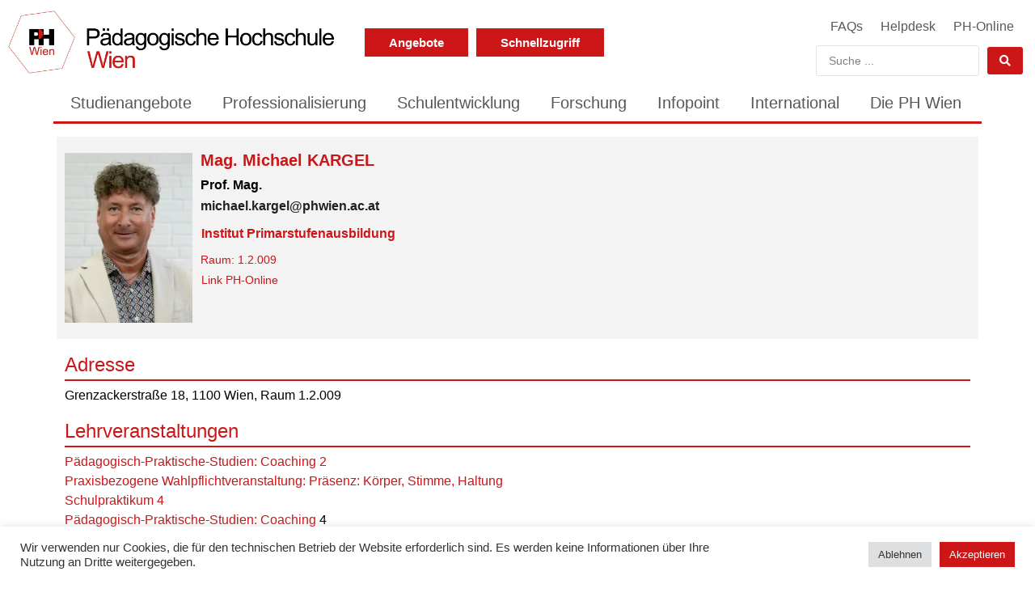

--- FILE ---
content_type: text/html; charset=UTF-8
request_url: https://phwien.ac.at/onlineprofil/michael-kargel/
body_size: 46726
content:
<!doctype html>
<html lang="en-US">
<head>
	<meta charset="UTF-8">
	<meta name="viewport" content="width=device-width, initial-scale=1">
	<link rel="profile" href="https://gmpg.org/xfn/11">
	<meta name='robots' content='index, follow, max-image-preview:large, max-snippet:-1, max-video-preview:-1' />

	<!-- This site is optimized with the Yoast SEO Premium plugin v26.8 (Yoast SEO v26.8) - https://yoast.com/product/yoast-seo-premium-wordpress/ -->
	<title>Michael KARGEL - Pädagogische Hochschule Wien</title>
	<link rel="canonical" href="https://phwien.ac.at/onlineprofil/michael-kargel/" />
	<meta property="og:locale" content="en_US" />
	<meta property="og:type" content="article" />
	<meta property="og:title" content="Michael KARGEL" />
	<meta property="og:url" content="https://phwien.ac.at/onlineprofil/michael-kargel/" />
	<meta property="og:site_name" content="Pädagogische Hochschule Wien" />
	<meta property="article:modified_time" content="2024-01-06T15:05:24+00:00" />
	<meta name="twitter:card" content="summary_large_image" />
	<script type="application/ld+json" class="yoast-schema-graph">{"@context":"https://schema.org","@graph":[{"@type":"WebPage","@id":"https://phwien.ac.at/onlineprofil/michael-kargel/","url":"https://phwien.ac.at/onlineprofil/michael-kargel/","name":"Michael KARGEL - Pädagogische Hochschule Wien","isPartOf":{"@id":"https://phwien.ac.at/#website"},"datePublished":"2023-12-22T07:40:48+00:00","dateModified":"2024-01-06T15:05:24+00:00","inLanguage":"en-US","potentialAction":[{"@type":"ReadAction","target":["https://phwien.ac.at/onlineprofil/michael-kargel/"]}]},{"@type":"WebSite","@id":"https://phwien.ac.at/#website","url":"https://phwien.ac.at/","name":"Pädagogische Hochschule Wien","description":"","publisher":{"@id":"https://phwien.ac.at/#organization"},"potentialAction":[{"@type":"SearchAction","target":{"@type":"EntryPoint","urlTemplate":"https://phwien.ac.at/?s={search_term_string}"},"query-input":{"@type":"PropertyValueSpecification","valueRequired":true,"valueName":"search_term_string"}}],"inLanguage":"en-US"},{"@type":"Organization","@id":"https://phwien.ac.at/#organization","name":"Pädagogische Hochschule Wien","url":"https://phwien.ac.at/","logo":{"@type":"ImageObject","inLanguage":"en-US","@id":"https://phwien.ac.at/#/schema/logo/image/","url":"https://phwien.ac.at/wp-content/uploads/2020/04/cropped-ph_icon-1.webp","contentUrl":"https://phwien.ac.at/wp-content/uploads/2020/04/cropped-ph_icon-1.webp","width":512,"height":512,"caption":"Pädagogische Hochschule Wien"},"image":{"@id":"https://phwien.ac.at/#/schema/logo/image/"}}]}</script>
	<!-- / Yoast SEO Premium plugin. -->


<link rel='dns-prefetch' href='//www.googletagmanager.com' />
<link rel="alternate" type="application/rss+xml" title="Pädagogische Hochschule Wien &raquo; Feed" href="https://phwien.ac.at/feed/" />
<link rel="alternate" type="application/rss+xml" title="Pädagogische Hochschule Wien &raquo; Comments Feed" href="https://phwien.ac.at/comments/feed/" />
<link rel="alternate" title="oEmbed (JSON)" type="application/json+oembed" href="https://phwien.ac.at/wp-json/oembed/1.0/embed?url=https%3A%2F%2Fphwien.ac.at%2Fonlineprofil%2Fmichael-kargel%2F" />
<link rel="alternate" title="oEmbed (XML)" type="text/xml+oembed" href="https://phwien.ac.at/wp-json/oembed/1.0/embed?url=https%3A%2F%2Fphwien.ac.at%2Fonlineprofil%2Fmichael-kargel%2F&#038;format=xml" />
<style id='wp-img-auto-sizes-contain-inline-css'>
img:is([sizes=auto i],[sizes^="auto," i]){contain-intrinsic-size:3000px 1500px}
/*# sourceURL=wp-img-auto-sizes-contain-inline-css */
</style>
<link rel='stylesheet' id='buttons-css' href='https://phwien.ac.at/wp-includes/css/buttons.min.css?ver=6.9' media='all' />
<link rel='stylesheet' id='dashicons-css' href='https://phwien.ac.at/wp-includes/css/dashicons.min.css?ver=6.9' media='all' />
<link rel='stylesheet' id='editor-buttons-css' href='https://phwien.ac.at/wp-includes/css/editor.min.css?ver=6.9' media='all' />
<style id='wp-emoji-styles-inline-css'>

	img.wp-smiley, img.emoji {
		display: inline !important;
		border: none !important;
		box-shadow: none !important;
		height: 1em !important;
		width: 1em !important;
		margin: 0 0.07em !important;
		vertical-align: -0.1em !important;
		background: none !important;
		padding: 0 !important;
	}
/*# sourceURL=wp-emoji-styles-inline-css */
</style>
<link rel='stylesheet' id='wp-block-library-css' href='https://phwien.ac.at/wp-includes/css/dist/block-library/style.min.css?ver=6.9' media='all' />
<link rel='stylesheet' id='jet-engine-frontend-css' href='https://phwien.ac.at/wp-content/plugins/jet-engine/assets/css/frontend.css?ver=3.8.3' media='all' />
<style id='global-styles-inline-css'>
:root{--wp--preset--aspect-ratio--square: 1;--wp--preset--aspect-ratio--4-3: 4/3;--wp--preset--aspect-ratio--3-4: 3/4;--wp--preset--aspect-ratio--3-2: 3/2;--wp--preset--aspect-ratio--2-3: 2/3;--wp--preset--aspect-ratio--16-9: 16/9;--wp--preset--aspect-ratio--9-16: 9/16;--wp--preset--color--black: #000000;--wp--preset--color--cyan-bluish-gray: #abb8c3;--wp--preset--color--white: #ffffff;--wp--preset--color--pale-pink: #f78da7;--wp--preset--color--vivid-red: #cf2e2e;--wp--preset--color--luminous-vivid-orange: #ff6900;--wp--preset--color--luminous-vivid-amber: #fcb900;--wp--preset--color--light-green-cyan: #7bdcb5;--wp--preset--color--vivid-green-cyan: #00d084;--wp--preset--color--pale-cyan-blue: #8ed1fc;--wp--preset--color--vivid-cyan-blue: #0693e3;--wp--preset--color--vivid-purple: #9b51e0;--wp--preset--gradient--vivid-cyan-blue-to-vivid-purple: linear-gradient(135deg,rgb(6,147,227) 0%,rgb(155,81,224) 100%);--wp--preset--gradient--light-green-cyan-to-vivid-green-cyan: linear-gradient(135deg,rgb(122,220,180) 0%,rgb(0,208,130) 100%);--wp--preset--gradient--luminous-vivid-amber-to-luminous-vivid-orange: linear-gradient(135deg,rgb(252,185,0) 0%,rgb(255,105,0) 100%);--wp--preset--gradient--luminous-vivid-orange-to-vivid-red: linear-gradient(135deg,rgb(255,105,0) 0%,rgb(207,46,46) 100%);--wp--preset--gradient--very-light-gray-to-cyan-bluish-gray: linear-gradient(135deg,rgb(238,238,238) 0%,rgb(169,184,195) 100%);--wp--preset--gradient--cool-to-warm-spectrum: linear-gradient(135deg,rgb(74,234,220) 0%,rgb(151,120,209) 20%,rgb(207,42,186) 40%,rgb(238,44,130) 60%,rgb(251,105,98) 80%,rgb(254,248,76) 100%);--wp--preset--gradient--blush-light-purple: linear-gradient(135deg,rgb(255,206,236) 0%,rgb(152,150,240) 100%);--wp--preset--gradient--blush-bordeaux: linear-gradient(135deg,rgb(254,205,165) 0%,rgb(254,45,45) 50%,rgb(107,0,62) 100%);--wp--preset--gradient--luminous-dusk: linear-gradient(135deg,rgb(255,203,112) 0%,rgb(199,81,192) 50%,rgb(65,88,208) 100%);--wp--preset--gradient--pale-ocean: linear-gradient(135deg,rgb(255,245,203) 0%,rgb(182,227,212) 50%,rgb(51,167,181) 100%);--wp--preset--gradient--electric-grass: linear-gradient(135deg,rgb(202,248,128) 0%,rgb(113,206,126) 100%);--wp--preset--gradient--midnight: linear-gradient(135deg,rgb(2,3,129) 0%,rgb(40,116,252) 100%);--wp--preset--font-size--small: 13px;--wp--preset--font-size--medium: 20px;--wp--preset--font-size--large: 36px;--wp--preset--font-size--x-large: 42px;--wp--preset--spacing--20: 0.44rem;--wp--preset--spacing--30: 0.67rem;--wp--preset--spacing--40: 1rem;--wp--preset--spacing--50: 1.5rem;--wp--preset--spacing--60: 2.25rem;--wp--preset--spacing--70: 3.38rem;--wp--preset--spacing--80: 5.06rem;--wp--preset--shadow--natural: 6px 6px 9px rgba(0, 0, 0, 0.2);--wp--preset--shadow--deep: 12px 12px 50px rgba(0, 0, 0, 0.4);--wp--preset--shadow--sharp: 6px 6px 0px rgba(0, 0, 0, 0.2);--wp--preset--shadow--outlined: 6px 6px 0px -3px rgb(255, 255, 255), 6px 6px rgb(0, 0, 0);--wp--preset--shadow--crisp: 6px 6px 0px rgb(0, 0, 0);}:root { --wp--style--global--content-size: 800px;--wp--style--global--wide-size: 1200px; }:where(body) { margin: 0; }.wp-site-blocks > .alignleft { float: left; margin-right: 2em; }.wp-site-blocks > .alignright { float: right; margin-left: 2em; }.wp-site-blocks > .aligncenter { justify-content: center; margin-left: auto; margin-right: auto; }:where(.wp-site-blocks) > * { margin-block-start: 24px; margin-block-end: 0; }:where(.wp-site-blocks) > :first-child { margin-block-start: 0; }:where(.wp-site-blocks) > :last-child { margin-block-end: 0; }:root { --wp--style--block-gap: 24px; }:root :where(.is-layout-flow) > :first-child{margin-block-start: 0;}:root :where(.is-layout-flow) > :last-child{margin-block-end: 0;}:root :where(.is-layout-flow) > *{margin-block-start: 24px;margin-block-end: 0;}:root :where(.is-layout-constrained) > :first-child{margin-block-start: 0;}:root :where(.is-layout-constrained) > :last-child{margin-block-end: 0;}:root :where(.is-layout-constrained) > *{margin-block-start: 24px;margin-block-end: 0;}:root :where(.is-layout-flex){gap: 24px;}:root :where(.is-layout-grid){gap: 24px;}.is-layout-flow > .alignleft{float: left;margin-inline-start: 0;margin-inline-end: 2em;}.is-layout-flow > .alignright{float: right;margin-inline-start: 2em;margin-inline-end: 0;}.is-layout-flow > .aligncenter{margin-left: auto !important;margin-right: auto !important;}.is-layout-constrained > .alignleft{float: left;margin-inline-start: 0;margin-inline-end: 2em;}.is-layout-constrained > .alignright{float: right;margin-inline-start: 2em;margin-inline-end: 0;}.is-layout-constrained > .aligncenter{margin-left: auto !important;margin-right: auto !important;}.is-layout-constrained > :where(:not(.alignleft):not(.alignright):not(.alignfull)){max-width: var(--wp--style--global--content-size);margin-left: auto !important;margin-right: auto !important;}.is-layout-constrained > .alignwide{max-width: var(--wp--style--global--wide-size);}body .is-layout-flex{display: flex;}.is-layout-flex{flex-wrap: wrap;align-items: center;}.is-layout-flex > :is(*, div){margin: 0;}body .is-layout-grid{display: grid;}.is-layout-grid > :is(*, div){margin: 0;}body{padding-top: 0px;padding-right: 0px;padding-bottom: 0px;padding-left: 0px;}a:where(:not(.wp-element-button)){text-decoration: underline;}:root :where(.wp-element-button, .wp-block-button__link){background-color: #32373c;border-width: 0;color: #fff;font-family: inherit;font-size: inherit;font-style: inherit;font-weight: inherit;letter-spacing: inherit;line-height: inherit;padding-top: calc(0.667em + 2px);padding-right: calc(1.333em + 2px);padding-bottom: calc(0.667em + 2px);padding-left: calc(1.333em + 2px);text-decoration: none;text-transform: inherit;}.has-black-color{color: var(--wp--preset--color--black) !important;}.has-cyan-bluish-gray-color{color: var(--wp--preset--color--cyan-bluish-gray) !important;}.has-white-color{color: var(--wp--preset--color--white) !important;}.has-pale-pink-color{color: var(--wp--preset--color--pale-pink) !important;}.has-vivid-red-color{color: var(--wp--preset--color--vivid-red) !important;}.has-luminous-vivid-orange-color{color: var(--wp--preset--color--luminous-vivid-orange) !important;}.has-luminous-vivid-amber-color{color: var(--wp--preset--color--luminous-vivid-amber) !important;}.has-light-green-cyan-color{color: var(--wp--preset--color--light-green-cyan) !important;}.has-vivid-green-cyan-color{color: var(--wp--preset--color--vivid-green-cyan) !important;}.has-pale-cyan-blue-color{color: var(--wp--preset--color--pale-cyan-blue) !important;}.has-vivid-cyan-blue-color{color: var(--wp--preset--color--vivid-cyan-blue) !important;}.has-vivid-purple-color{color: var(--wp--preset--color--vivid-purple) !important;}.has-black-background-color{background-color: var(--wp--preset--color--black) !important;}.has-cyan-bluish-gray-background-color{background-color: var(--wp--preset--color--cyan-bluish-gray) !important;}.has-white-background-color{background-color: var(--wp--preset--color--white) !important;}.has-pale-pink-background-color{background-color: var(--wp--preset--color--pale-pink) !important;}.has-vivid-red-background-color{background-color: var(--wp--preset--color--vivid-red) !important;}.has-luminous-vivid-orange-background-color{background-color: var(--wp--preset--color--luminous-vivid-orange) !important;}.has-luminous-vivid-amber-background-color{background-color: var(--wp--preset--color--luminous-vivid-amber) !important;}.has-light-green-cyan-background-color{background-color: var(--wp--preset--color--light-green-cyan) !important;}.has-vivid-green-cyan-background-color{background-color: var(--wp--preset--color--vivid-green-cyan) !important;}.has-pale-cyan-blue-background-color{background-color: var(--wp--preset--color--pale-cyan-blue) !important;}.has-vivid-cyan-blue-background-color{background-color: var(--wp--preset--color--vivid-cyan-blue) !important;}.has-vivid-purple-background-color{background-color: var(--wp--preset--color--vivid-purple) !important;}.has-black-border-color{border-color: var(--wp--preset--color--black) !important;}.has-cyan-bluish-gray-border-color{border-color: var(--wp--preset--color--cyan-bluish-gray) !important;}.has-white-border-color{border-color: var(--wp--preset--color--white) !important;}.has-pale-pink-border-color{border-color: var(--wp--preset--color--pale-pink) !important;}.has-vivid-red-border-color{border-color: var(--wp--preset--color--vivid-red) !important;}.has-luminous-vivid-orange-border-color{border-color: var(--wp--preset--color--luminous-vivid-orange) !important;}.has-luminous-vivid-amber-border-color{border-color: var(--wp--preset--color--luminous-vivid-amber) !important;}.has-light-green-cyan-border-color{border-color: var(--wp--preset--color--light-green-cyan) !important;}.has-vivid-green-cyan-border-color{border-color: var(--wp--preset--color--vivid-green-cyan) !important;}.has-pale-cyan-blue-border-color{border-color: var(--wp--preset--color--pale-cyan-blue) !important;}.has-vivid-cyan-blue-border-color{border-color: var(--wp--preset--color--vivid-cyan-blue) !important;}.has-vivid-purple-border-color{border-color: var(--wp--preset--color--vivid-purple) !important;}.has-vivid-cyan-blue-to-vivid-purple-gradient-background{background: var(--wp--preset--gradient--vivid-cyan-blue-to-vivid-purple) !important;}.has-light-green-cyan-to-vivid-green-cyan-gradient-background{background: var(--wp--preset--gradient--light-green-cyan-to-vivid-green-cyan) !important;}.has-luminous-vivid-amber-to-luminous-vivid-orange-gradient-background{background: var(--wp--preset--gradient--luminous-vivid-amber-to-luminous-vivid-orange) !important;}.has-luminous-vivid-orange-to-vivid-red-gradient-background{background: var(--wp--preset--gradient--luminous-vivid-orange-to-vivid-red) !important;}.has-very-light-gray-to-cyan-bluish-gray-gradient-background{background: var(--wp--preset--gradient--very-light-gray-to-cyan-bluish-gray) !important;}.has-cool-to-warm-spectrum-gradient-background{background: var(--wp--preset--gradient--cool-to-warm-spectrum) !important;}.has-blush-light-purple-gradient-background{background: var(--wp--preset--gradient--blush-light-purple) !important;}.has-blush-bordeaux-gradient-background{background: var(--wp--preset--gradient--blush-bordeaux) !important;}.has-luminous-dusk-gradient-background{background: var(--wp--preset--gradient--luminous-dusk) !important;}.has-pale-ocean-gradient-background{background: var(--wp--preset--gradient--pale-ocean) !important;}.has-electric-grass-gradient-background{background: var(--wp--preset--gradient--electric-grass) !important;}.has-midnight-gradient-background{background: var(--wp--preset--gradient--midnight) !important;}.has-small-font-size{font-size: var(--wp--preset--font-size--small) !important;}.has-medium-font-size{font-size: var(--wp--preset--font-size--medium) !important;}.has-large-font-size{font-size: var(--wp--preset--font-size--large) !important;}.has-x-large-font-size{font-size: var(--wp--preset--font-size--x-large) !important;}
:root :where(.wp-block-pullquote){font-size: 1.5em;line-height: 1.6;}
/*# sourceURL=global-styles-inline-css */
</style>
<link rel='stylesheet' id='cookie-law-info-css' href='https://phwien.ac.at/wp-content/plugins/cookie-law-info/legacy/public/css/cookie-law-info-public.css?ver=3.3.9.1' media='all' />
<link rel='stylesheet' id='cookie-law-info-gdpr-css' href='https://phwien.ac.at/wp-content/plugins/cookie-law-info/legacy/public/css/cookie-law-info-gdpr.css?ver=3.3.9.1' media='all' />
<link rel='stylesheet' id='eae-css-css' href='https://phwien.ac.at/wp-content/plugins/elementor-addon-elements/assets/css/eae.min.css?ver=1.4.3' media='all' />
<link rel='stylesheet' id='eae-peel-css-css' href='https://phwien.ac.at/wp-content/plugins/elementor-addon-elements/assets/lib/peel/peel.css?ver=1.4.3' media='all' />
<link rel='stylesheet' id='font-awesome-4-shim-css' href='https://phwien.ac.at/wp-content/plugins/elementor/assets/lib/font-awesome/css/v4-shims.min.css?ver=1.0' media='all' />
<link rel='stylesheet' id='font-awesome-5-all-css' href='https://phwien.ac.at/wp-content/plugins/elementor/assets/lib/font-awesome/css/all.min.css?ver=1.0' media='all' />
<link rel='stylesheet' id='dce-style-css' href='https://phwien.ac.at/wp-content/plugins/dynamic-content-for-elementor/assets/css/style.min.css?ver=3.4.0' media='all' />
<link rel='stylesheet' id='dce-hidden-label-css' href='https://phwien.ac.at/wp-content/plugins/dynamic-content-for-elementor/assets/css/hidden-label.min.css?ver=3.4.0' media='all' />
<link rel='stylesheet' id='dce-dynamic-visibility-css' href='https://phwien.ac.at/wp-content/plugins/dynamic-content-for-elementor/assets/css/dynamic-visibility.min.css?ver=3.4.0' media='all' />
<link rel='stylesheet' id='dce-tooltip-css' href='https://phwien.ac.at/wp-content/plugins/dynamic-content-for-elementor/assets/css/tooltip.min.css?ver=3.4.0' media='all' />
<link rel='stylesheet' id='hello-elementor-css' href='https://phwien.ac.at/wp-content/themes/hello-elementor/assets/css/reset.css?ver=3.4.6' media='all' />
<link rel='stylesheet' id='hello-elementor-theme-style-css' href='https://phwien.ac.at/wp-content/themes/hello-elementor/assets/css/theme.css?ver=3.4.6' media='all' />
<link rel='stylesheet' id='hello-elementor-header-footer-css' href='https://phwien.ac.at/wp-content/themes/hello-elementor/assets/css/header-footer.css?ver=3.4.6' media='all' />
<link rel='stylesheet' id='elementor-frontend-css' href='https://phwien.ac.at/wp-content/uploads/elementor/css/custom-frontend.min.css?ver=1769407583' media='all' />
<link rel='stylesheet' id='widget-image-css' href='https://phwien.ac.at/wp-content/plugins/elementor/assets/css/widget-image.min.css?ver=3.34.2' media='all' />
<link rel='stylesheet' id='widget-nav-menu-css' href='https://phwien.ac.at/wp-content/uploads/elementor/css/custom-pro-widget-nav-menu.min.css?ver=1769407583' media='all' />
<link rel='stylesheet' id='e-sticky-css' href='https://phwien.ac.at/wp-content/plugins/elementor-pro/assets/css/modules/sticky.min.css?ver=3.34.2' media='all' />
<link rel='stylesheet' id='widget-spacer-css' href='https://phwien.ac.at/wp-content/plugins/elementor/assets/css/widget-spacer.min.css?ver=3.34.2' media='all' />
<link rel='stylesheet' id='widget-mega-menu-css' href='https://phwien.ac.at/wp-content/uploads/elementor/css/custom-pro-widget-mega-menu.min.css?ver=1769407583' media='all' />
<link rel='stylesheet' id='widget-social-icons-css' href='https://phwien.ac.at/wp-content/plugins/elementor/assets/css/widget-social-icons.min.css?ver=3.34.2' media='all' />
<link rel='stylesheet' id='e-apple-webkit-css' href='https://phwien.ac.at/wp-content/uploads/elementor/css/custom-apple-webkit.min.css?ver=1769407583' media='all' />
<link rel='stylesheet' id='widget-heading-css' href='https://phwien.ac.at/wp-content/plugins/elementor/assets/css/widget-heading.min.css?ver=3.34.2' media='all' />
<link rel='stylesheet' id='widget-divider-css' href='https://phwien.ac.at/wp-content/plugins/elementor/assets/css/widget-divider.min.css?ver=3.34.2' media='all' />
<link rel='stylesheet' id='widget-menu-anchor-css' href='https://phwien.ac.at/wp-content/plugins/elementor/assets/css/widget-menu-anchor.min.css?ver=3.34.2' media='all' />
<link rel='stylesheet' id='elementor-icons-css' href='https://phwien.ac.at/wp-content/plugins/elementor/assets/lib/eicons/css/elementor-icons.min.css?ver=5.46.0' media='all' />
<link rel='stylesheet' id='elementor-post-9-css' href='https://phwien.ac.at/wp-content/uploads/elementor/css/post-9.css?ver=1769407582' media='all' />
<link rel='stylesheet' id='jet-tricks-frontend-css' href='https://phwien.ac.at/wp-content/plugins/jet-tricks/assets/css/jet-tricks-frontend.css?ver=1.5.9' media='all' />
<link rel='stylesheet' id='elementor-post-1957-css' href='https://phwien.ac.at/wp-content/uploads/elementor/css/post-1957.css?ver=1769407585' media='all' />
<link rel='stylesheet' id='elementor-post-255-css' href='https://phwien.ac.at/wp-content/uploads/elementor/css/post-255.css?ver=1769407585' media='all' />
<link rel='stylesheet' id='elementor-post-39369-css' href='https://phwien.ac.at/wp-content/uploads/elementor/css/post-39369.css?ver=1769409269' media='all' />
<link rel='stylesheet' id='elementor-post-39373-css' href='https://phwien.ac.at/wp-content/uploads/elementor/css/post-39373.css?ver=1769407690' media='all' />
<link rel='stylesheet' id='jquery-chosen-css' href='https://phwien.ac.at/wp-content/plugins/jet-search/assets/lib/chosen/chosen.min.css?ver=1.8.7' media='all' />
<link rel='stylesheet' id='jet-search-css' href='https://phwien.ac.at/wp-content/plugins/jet-search/assets/css/jet-search.css?ver=3.5.16.1' media='all' />
<link rel='stylesheet' id='elementor-icons-shared-0-css' href='https://phwien.ac.at/wp-content/plugins/elementor/assets/lib/font-awesome/css/fontawesome.min.css?ver=5.15.3' media='all' />
<link rel='stylesheet' id='elementor-icons-fa-regular-css' href='https://phwien.ac.at/wp-content/plugins/elementor/assets/lib/font-awesome/css/regular.min.css?ver=5.15.3' media='all' />
<link rel='stylesheet' id='elementor-icons-fa-solid-css' href='https://phwien.ac.at/wp-content/plugins/elementor/assets/lib/font-awesome/css/solid.min.css?ver=5.15.3' media='all' />
<link rel='stylesheet' id='elementor-icons-fa-brands-css' href='https://phwien.ac.at/wp-content/plugins/elementor/assets/lib/font-awesome/css/brands.min.css?ver=5.15.3' media='all' />
<script id="utils-js-extra">
var userSettings = {"url":"/","uid":"0","time":"1770075982","secure":"1"};
//# sourceURL=utils-js-extra
</script>
<script src="https://phwien.ac.at/wp-includes/js/utils.min.js?ver=6.9" id="utils-js"></script>
<script src="https://phwien.ac.at/wp-includes/js/jquery/jquery.min.js?ver=3.7.1" id="jquery-core-js"></script>
<script src="https://phwien.ac.at/wp-includes/js/jquery/jquery-migrate.min.js?ver=3.4.1" id="jquery-migrate-js"></script>
<script src="https://phwien.ac.at/wp-includes/js/imagesloaded.min.js?ver=6.9" id="imagesLoaded-js"></script>
<script id="cookie-law-info-js-extra">
var Cli_Data = {"nn_cookie_ids":[],"cookielist":[],"non_necessary_cookies":[],"ccpaEnabled":"","ccpaRegionBased":"","ccpaBarEnabled":"","strictlyEnabled":["necessary","obligatoire"],"ccpaType":"gdpr","js_blocking":"1","custom_integration":"","triggerDomRefresh":"","secure_cookies":""};
var cli_cookiebar_settings = {"animate_speed_hide":"500","animate_speed_show":"500","background":"#FFF","border":"#b1a6a6c2","border_on":"","button_1_button_colour":"#cc1617","button_1_button_hover":"#a31212","button_1_link_colour":"#fff","button_1_as_button":"1","button_1_new_win":"","button_2_button_colour":"#333","button_2_button_hover":"#292929","button_2_link_colour":"#444","button_2_as_button":"","button_2_hidebar":"","button_3_button_colour":"#dedfe0","button_3_button_hover":"#b2b2b3","button_3_link_colour":"#333333","button_3_as_button":"1","button_3_new_win":"","button_4_button_colour":"#dedfe0","button_4_button_hover":"#b2b2b3","button_4_link_colour":"#333333","button_4_as_button":"1","button_7_button_colour":"#cc1617","button_7_button_hover":"#a31212","button_7_link_colour":"#fff","button_7_as_button":"1","button_7_new_win":"","font_family":"inherit","header_fix":"","notify_animate_hide":"1","notify_animate_show":"","notify_div_id":"#cookie-law-info-bar","notify_position_horizontal":"right","notify_position_vertical":"bottom","scroll_close":"","scroll_close_reload":"","accept_close_reload":"","reject_close_reload":"","showagain_tab":"","showagain_background":"#fff","showagain_border":"#000","showagain_div_id":"#cookie-law-info-again","showagain_x_position":"100px","text":"#333333","show_once_yn":"","show_once":"10000","logging_on":"","as_popup":"","popup_overlay":"1","bar_heading_text":"","cookie_bar_as":"banner","popup_showagain_position":"bottom-right","widget_position":"left"};
var log_object = {"ajax_url":"https://phwien.ac.at/wp-admin/admin-ajax.php"};
//# sourceURL=cookie-law-info-js-extra
</script>
<script src="https://phwien.ac.at/wp-content/plugins/cookie-law-info/legacy/public/js/cookie-law-info-public.js?ver=3.3.9.1" id="cookie-law-info-js"></script>
<script src="https://phwien.ac.at/wp-content/plugins/elementor-addon-elements/assets/js/iconHelper.js?ver=1.0" id="eae-iconHelper-js"></script>

<!-- Google tag (gtag.js) snippet added by Site Kit -->
<!-- Google Analytics snippet added by Site Kit -->
<script src="https://www.googletagmanager.com/gtag/js?id=GT-WRGJNV3D" id="google_gtagjs-js" async></script>
<script id="google_gtagjs-js-after">
window.dataLayer = window.dataLayer || [];function gtag(){dataLayer.push(arguments);}
gtag("set","linker",{"domains":["phwien.ac.at"]});
gtag("js", new Date());
gtag("set", "developer_id.dZTNiMT", true);
gtag("config", "GT-WRGJNV3D");
 window._googlesitekit = window._googlesitekit || {}; window._googlesitekit.throttledEvents = []; window._googlesitekit.gtagEvent = (name, data) => { var key = JSON.stringify( { name, data } ); if ( !! window._googlesitekit.throttledEvents[ key ] ) { return; } window._googlesitekit.throttledEvents[ key ] = true; setTimeout( () => { delete window._googlesitekit.throttledEvents[ key ]; }, 5 ); gtag( "event", name, { ...data, event_source: "site-kit" } ); }; 
//# sourceURL=google_gtagjs-js-after
</script>
<link rel="https://api.w.org/" href="https://phwien.ac.at/wp-json/" /><link rel="alternate" title="JSON" type="application/json" href="https://phwien.ac.at/wp-json/wp/v2/onlineprofil/50026" /><link rel="EditURI" type="application/rsd+xml" title="RSD" href="https://phwien.ac.at/xmlrpc.php?rsd" />
<meta name="generator" content="WordPress 6.9" />
<link rel='shortlink' href='https://phwien.ac.at/?p=50026' />
<meta name="generator" content="Site Kit by Google 1.170.0" /><meta name="generator" content="Elementor 3.34.2; features: additional_custom_breakpoints; settings: css_print_method-external, google_font-disabled, font_display-auto">
			<style>
				.e-con.e-parent:nth-of-type(n+4):not(.e-lazyloaded):not(.e-no-lazyload),
				.e-con.e-parent:nth-of-type(n+4):not(.e-lazyloaded):not(.e-no-lazyload) * {
					background-image: none !important;
				}
				@media screen and (max-height: 1024px) {
					.e-con.e-parent:nth-of-type(n+3):not(.e-lazyloaded):not(.e-no-lazyload),
					.e-con.e-parent:nth-of-type(n+3):not(.e-lazyloaded):not(.e-no-lazyload) * {
						background-image: none !important;
					}
				}
				@media screen and (max-height: 640px) {
					.e-con.e-parent:nth-of-type(n+2):not(.e-lazyloaded):not(.e-no-lazyload),
					.e-con.e-parent:nth-of-type(n+2):not(.e-lazyloaded):not(.e-no-lazyload) * {
						background-image: none !important;
					}
				}
			</style>
			<link rel="icon" href="https://phwien.ac.at/wp-content/uploads/2020/04/cropped-ph_icon-1-32x32.webp" sizes="32x32" />
<link rel="icon" href="https://phwien.ac.at/wp-content/uploads/2020/04/cropped-ph_icon-1-192x192.png" sizes="192x192" />
<link rel="apple-touch-icon" href="https://phwien.ac.at/wp-content/uploads/2020/04/cropped-ph_icon-1-180x180.png" />
<meta name="msapplication-TileImage" content="https://phwien.ac.at/wp-content/uploads/2020/04/cropped-ph_icon-1-270x270.png" />
</head>
<body class="wp-singular onlineprofil-template-default single single-onlineprofil postid-50026 wp-embed-responsive wp-theme-hello-elementor hello-elementor-default elementor-default elementor-kit-9 elementor-page-39369">


<a class="skip-link screen-reader-text" href="#content">Skip to content</a>

		<header data-elementor-type="header" data-elementor-id="1957" class="elementor elementor-1957 elementor-location-header" data-elementor-post-type="elementor_library">
					<section data-dce-background-color="#CC1617" class="elementor-section elementor-top-section elementor-element elementor-element-2ae0ba86 elementor-section-full_width elementor-hidden-desktop elementor-hidden-tablet elementor-hidden-phone elementor-section-height-default elementor-section-height-default" data-id="2ae0ba86" data-element_type="section" data-settings="{&quot;jet_parallax_layout_list&quot;:[{&quot;_id&quot;:&quot;c4b1797&quot;,&quot;jet_parallax_layout_image&quot;:{&quot;url&quot;:&quot;&quot;,&quot;id&quot;:&quot;&quot;,&quot;size&quot;:&quot;&quot;},&quot;jet_parallax_layout_image_tablet&quot;:{&quot;url&quot;:&quot;&quot;,&quot;id&quot;:&quot;&quot;,&quot;size&quot;:&quot;&quot;},&quot;jet_parallax_layout_image_mobile&quot;:{&quot;url&quot;:&quot;&quot;,&quot;id&quot;:&quot;&quot;,&quot;size&quot;:&quot;&quot;},&quot;jet_parallax_layout_speed&quot;:{&quot;unit&quot;:&quot;%&quot;,&quot;size&quot;:50,&quot;sizes&quot;:[]},&quot;jet_parallax_layout_type&quot;:&quot;scroll&quot;,&quot;jet_parallax_layout_direction&quot;:&quot;1&quot;,&quot;jet_parallax_layout_fx_direction&quot;:null,&quot;jet_parallax_layout_z_index&quot;:&quot;&quot;,&quot;jet_parallax_layout_bg_x&quot;:50,&quot;jet_parallax_layout_bg_x_tablet&quot;:&quot;&quot;,&quot;jet_parallax_layout_bg_x_mobile&quot;:&quot;&quot;,&quot;jet_parallax_layout_bg_y&quot;:50,&quot;jet_parallax_layout_bg_y_tablet&quot;:&quot;&quot;,&quot;jet_parallax_layout_bg_y_mobile&quot;:&quot;&quot;,&quot;jet_parallax_layout_bg_size&quot;:&quot;auto&quot;,&quot;jet_parallax_layout_bg_size_tablet&quot;:&quot;&quot;,&quot;jet_parallax_layout_bg_size_mobile&quot;:&quot;&quot;,&quot;jet_parallax_layout_animation_prop&quot;:&quot;transform&quot;,&quot;jet_parallax_layout_on&quot;:[&quot;desktop&quot;,&quot;tablet&quot;]}],&quot;background_background&quot;:&quot;classic&quot;}">
						<div class="elementor-container elementor-column-gap-no">
					<div class="elementor-column elementor-col-100 elementor-top-column elementor-element elementor-element-6bad2374 elementor-hidden-mobile" data-id="6bad2374" data-element_type="column">
			<div class="elementor-widget-wrap elementor-element-populated">
						<div class="elementor-element elementor-element-7aa5dce6 elementor-align-center elementor-widget elementor-widget-button" data-id="7aa5dce6" data-element_type="widget" data-widget_type="button.default">
				<div class="elementor-widget-container">
									<div class="elementor-button-wrapper">
					<a class="elementor-button elementor-button-link elementor-size-sm" href="#elementor-action%3Aaction%3Dpopup%3Aopen%26settings%3DeyJpZCI6Ijk1IiwidG9nZ2xlIjpmYWxzZX0%3D">
						<span class="elementor-button-content-wrapper">
						<span class="elementor-button-icon">
				<i aria-hidden="true" class="far fa-arrow-alt-circle-down"></i>			</span>
									<span class="elementor-button-text">Schnellzugriff</span>
					</span>
					</a>
				</div>
								</div>
				</div>
					</div>
		</div>
					</div>
		</section>
				<section class="elementor-section elementor-top-section elementor-element elementor-element-9779ac4 elementor-section-boxed elementor-section-height-default elementor-section-height-default" data-id="9779ac4" data-element_type="section" data-settings="{&quot;jet_parallax_layout_list&quot;:[{&quot;_id&quot;:&quot;f1159e0&quot;,&quot;jet_parallax_layout_image&quot;:{&quot;url&quot;:&quot;&quot;,&quot;id&quot;:&quot;&quot;,&quot;size&quot;:&quot;&quot;},&quot;jet_parallax_layout_image_tablet&quot;:{&quot;url&quot;:&quot;&quot;,&quot;id&quot;:&quot;&quot;,&quot;size&quot;:&quot;&quot;},&quot;jet_parallax_layout_image_mobile&quot;:{&quot;url&quot;:&quot;&quot;,&quot;id&quot;:&quot;&quot;,&quot;size&quot;:&quot;&quot;},&quot;jet_parallax_layout_speed&quot;:{&quot;unit&quot;:&quot;%&quot;,&quot;size&quot;:50,&quot;sizes&quot;:[]},&quot;jet_parallax_layout_type&quot;:&quot;scroll&quot;,&quot;jet_parallax_layout_direction&quot;:&quot;1&quot;,&quot;jet_parallax_layout_fx_direction&quot;:null,&quot;jet_parallax_layout_z_index&quot;:&quot;&quot;,&quot;jet_parallax_layout_bg_x&quot;:50,&quot;jet_parallax_layout_bg_x_tablet&quot;:&quot;&quot;,&quot;jet_parallax_layout_bg_x_mobile&quot;:&quot;&quot;,&quot;jet_parallax_layout_bg_y&quot;:50,&quot;jet_parallax_layout_bg_y_tablet&quot;:&quot;&quot;,&quot;jet_parallax_layout_bg_y_mobile&quot;:&quot;&quot;,&quot;jet_parallax_layout_bg_size&quot;:&quot;auto&quot;,&quot;jet_parallax_layout_bg_size_tablet&quot;:&quot;&quot;,&quot;jet_parallax_layout_bg_size_mobile&quot;:&quot;&quot;,&quot;jet_parallax_layout_animation_prop&quot;:&quot;transform&quot;,&quot;jet_parallax_layout_on&quot;:[&quot;desktop&quot;,&quot;tablet&quot;]}]}">
						<div class="elementor-container elementor-column-gap-default">
					<div class="elementor-column elementor-col-33 elementor-top-column elementor-element elementor-element-4bca1d98" data-id="4bca1d98" data-element_type="column">
			<div class="elementor-widget-wrap elementor-element-populated">
						<div class="elementor-element elementor-element-4b52df5b elementor-widget elementor-widget-image" data-id="4b52df5b" data-element_type="widget" data-widget_type="image.default">
				<div class="elementor-widget-container">
																<a href="/">
							<img width="3135" height="599" src="https://phwien.ac.at/wp-content/uploads/2023/10/PHW_Langlogo.png" class="attachment-full size-full wp-image-46808" alt="" srcset="https://phwien.ac.at/wp-content/uploads/2023/10/PHW_Langlogo.png 3135w, https://phwien.ac.at/wp-content/uploads/2023/10/PHW_Langlogo-300x57.webp 300w, https://phwien.ac.at/wp-content/uploads/2023/10/PHW_Langlogo-1024x196.webp 1024w, https://phwien.ac.at/wp-content/uploads/2023/10/PHW_Langlogo-768x147.webp 768w, https://phwien.ac.at/wp-content/uploads/2023/10/PHW_Langlogo-1536x293.webp 1536w, https://phwien.ac.at/wp-content/uploads/2023/10/PHW_Langlogo-2048x391.webp 1920w" sizes="(max-width: 3135px) 100vw, 3135px" />								</a>
															</div>
				</div>
					</div>
		</div>
				<div class="elementor-column elementor-col-33 elementor-top-column elementor-element elementor-element-169f7cd0 elementor-hidden-mobile" data-id="169f7cd0" data-element_type="column">
			<div class="elementor-widget-wrap elementor-element-populated">
				<!-- dce invisible element a45a904 --><!-- dce invisible element 3d7d236 -->		<div class="elementor-element elementor-element-4a3714f elementor-align-right elementor-hidden-tablet elementor-hidden-phone elementor-widget__width-auto elementor-widget elementor-widget-button" data-id="4a3714f" data-element_type="widget" data-widget_type="button.default">
				<div class="elementor-widget-container">
									<div class="elementor-button-wrapper">
					<a class="elementor-button elementor-button-link elementor-size-sm" href="/angebote">
						<span class="elementor-button-content-wrapper">
									<span class="elementor-button-text">Angebote</span>
					</span>
					</a>
				</div>
								</div>
				</div>
				<div class="elementor-element elementor-element-e0b9bd3 elementor-align-right elementor-hidden-tablet elementor-hidden-phone elementor-widget__width-auto elementor-widget elementor-widget-button" data-id="e0b9bd3" data-element_type="widget" data-widget_type="button.default">
				<div class="elementor-widget-container">
									<div class="elementor-button-wrapper">
					<a class="elementor-button elementor-button-link elementor-size-sm" href="#elementor-action%3Aaction%3Dpopup%3Aopen%26settings%3DeyJpZCI6Ijk1IiwidG9nZ2xlIjpmYWxzZX0%3D">
						<span class="elementor-button-content-wrapper">
									<span class="elementor-button-text">Schnellzugriff</span>
					</span>
					</a>
				</div>
								</div>
				</div>
				<div class="elementor-element elementor-element-8c9ef73 elementor-nav-menu__align-end elementor-nav-menu--dropdown-none elementor-hidden-desktop elementor-hidden-phone elementor-widget elementor-widget-nav-menu" data-id="8c9ef73" data-element_type="widget" data-settings="{&quot;layout&quot;:&quot;horizontal&quot;,&quot;submenu_icon&quot;:{&quot;value&quot;:&quot;&lt;i class=\&quot;fas fa-caret-down\&quot; aria-hidden=\&quot;true\&quot;&gt;&lt;\/i&gt;&quot;,&quot;library&quot;:&quot;fa-solid&quot;}}" data-widget_type="nav-menu.default">
				<div class="elementor-widget-container">
								<nav aria-label="Menu" class="elementor-nav-menu--main elementor-nav-menu__container elementor-nav-menu--layout-horizontal e--pointer-none">
				<ul id="menu-1-8c9ef73" class="elementor-nav-menu"><li class="menu-item menu-item-type-post_type menu-item-object-page menu-item-17423"><a href="https://phwien.ac.at/faqs/" class="elementor-item">FAQs</a></li>
<li class="menu-item menu-item-type-custom menu-item-object-custom menu-item-409"><a href="http://helpdesk.phwien.net" class="elementor-item">Helpdesk</a></li>
<li class="menu-item menu-item-type-custom menu-item-object-custom menu-item-416"><a target="_blank" href="https://www.ph-online.ac.at/ph-wien/webnav.ini" class="elementor-item">PH-Online</a></li>
</ul>			</nav>
						<nav class="elementor-nav-menu--dropdown elementor-nav-menu__container" aria-hidden="true">
				<ul id="menu-2-8c9ef73" class="elementor-nav-menu"><li class="menu-item menu-item-type-post_type menu-item-object-page menu-item-17423"><a href="https://phwien.ac.at/faqs/" class="elementor-item" tabindex="-1">FAQs</a></li>
<li class="menu-item menu-item-type-custom menu-item-object-custom menu-item-409"><a href="http://helpdesk.phwien.net" class="elementor-item" tabindex="-1">Helpdesk</a></li>
<li class="menu-item menu-item-type-custom menu-item-object-custom menu-item-416"><a target="_blank" href="https://www.ph-online.ac.at/ph-wien/webnav.ini" class="elementor-item" tabindex="-1">PH-Online</a></li>
</ul>			</nav>
						</div>
				</div>
					</div>
		</div>
				<div class="elementor-column elementor-col-33 elementor-top-column elementor-element elementor-element-548830be elementor-hidden-tablet elementor-hidden-mobile" data-id="548830be" data-element_type="column">
			<div class="elementor-widget-wrap elementor-element-populated">
						<div class="elementor-element elementor-element-71927eaf elementor-nav-menu--dropdown-none elementor-nav-menu__align-center elementor-widget__width-auto elementor-widget elementor-widget-nav-menu" data-id="71927eaf" data-element_type="widget" data-settings="{&quot;layout&quot;:&quot;horizontal&quot;,&quot;submenu_icon&quot;:{&quot;value&quot;:&quot;&lt;i class=\&quot;fas fa-caret-down\&quot; aria-hidden=\&quot;true\&quot;&gt;&lt;\/i&gt;&quot;,&quot;library&quot;:&quot;fa-solid&quot;}}" data-widget_type="nav-menu.default">
				<div class="elementor-widget-container">
								<nav aria-label="Menu" class="elementor-nav-menu--main elementor-nav-menu__container elementor-nav-menu--layout-horizontal e--pointer-none">
				<ul id="menu-1-71927eaf" class="elementor-nav-menu"><li class="menu-item menu-item-type-post_type menu-item-object-page menu-item-17423"><a href="https://phwien.ac.at/faqs/" class="elementor-item">FAQs</a></li>
<li class="menu-item menu-item-type-custom menu-item-object-custom menu-item-409"><a href="http://helpdesk.phwien.net" class="elementor-item">Helpdesk</a></li>
<li class="menu-item menu-item-type-custom menu-item-object-custom menu-item-416"><a target="_blank" href="https://www.ph-online.ac.at/ph-wien/webnav.ini" class="elementor-item">PH-Online</a></li>
</ul>			</nav>
						<nav class="elementor-nav-menu--dropdown elementor-nav-menu__container" aria-hidden="true">
				<ul id="menu-2-71927eaf" class="elementor-nav-menu"><li class="menu-item menu-item-type-post_type menu-item-object-page menu-item-17423"><a href="https://phwien.ac.at/faqs/" class="elementor-item" tabindex="-1">FAQs</a></li>
<li class="menu-item menu-item-type-custom menu-item-object-custom menu-item-409"><a href="http://helpdesk.phwien.net" class="elementor-item" tabindex="-1">Helpdesk</a></li>
<li class="menu-item menu-item-type-custom menu-item-object-custom menu-item-416"><a target="_blank" href="https://www.ph-online.ac.at/ph-wien/webnav.ini" class="elementor-item" tabindex="-1">PH-Online</a></li>
</ul>			</nav>
						</div>
				</div>
				<div class="elementor-element elementor-element-a8f2379 elementor-widget__width-auto elementor-widget elementor-widget-jet-ajax-search" data-id="a8f2379" data-element_type="widget" data-settings="{&quot;results_area_columns&quot;:&quot;1&quot;}" data-widget_type="jet-ajax-search.default">
				<div class="elementor-widget-container">
					<div class="elementor-jet-ajax-search jet-search">
	<div class="jet_search_listing_grid_hidden_template" style="display: none;">
				<div data-elementor-type="jet-listing-items" data-elementor-id="68185" class="elementor elementor-68185" data-elementor-post-type="jet-engine">
				<div class="elementor-element elementor-element-9e8b939 e-flex e-con-boxed e-con e-parent" data-id="9e8b939" data-element_type="container" data-settings="{&quot;jet_parallax_layout_list&quot;:[]}">
					<div class="e-con-inner">
				<div class="elementor-element elementor-element-7c1d809 elementor-widget elementor-widget-heading" data-id="7c1d809" data-element_type="widget" data-widget_type="heading.default">
				<div class="elementor-widget-container">
					<h1 class="elementor-heading-title elementor-size-default"><a href="https://phwien.ac.at/onlineprofil/michael-kargel/">Michael KARGEL</a></h1>				</div>
				</div>
					</div>
				</div>
				</div>
			</div>

<div class="jet-ajax-search" data-settings="{&quot;symbols_for_start_searching&quot;:2,&quot;search_by_empty_value&quot;:&quot;&quot;,&quot;submit_on_enter&quot;:&quot;yes&quot;,&quot;search_source&quot;:[&quot;page&quot;,&quot;aktuelles&quot;,&quot;download&quot;,&quot;faq&quot;,&quot;forschungsprojekte&quot;,&quot;fortbildungen&quot;,&quot;hochschullehrgange&quot;,&quot;infos_termine&quot;,&quot;org&quot;,&quot;personen&quot;],&quot;search_logging&quot;:&quot;&quot;,&quot;search_results_url&quot;:&quot;&quot;,&quot;search_taxonomy&quot;:&quot;&quot;,&quot;include_terms_ids&quot;:[],&quot;exclude_terms_ids&quot;:[4108],&quot;exclude_posts_ids&quot;:[],&quot;custom_fields_source&quot;:&quot;&quot;,&quot;limit_query&quot;:7,&quot;limit_query_tablet&quot;:&quot;&quot;,&quot;limit_query_mobile&quot;:&quot;&quot;,&quot;limit_query_in_result_area&quot;:21,&quot;results_order_by&quot;:&quot;date&quot;,&quot;results_order&quot;:&quot;desc&quot;,&quot;sentence&quot;:&quot;&quot;,&quot;search_in_taxonomy&quot;:&quot;yes&quot;,&quot;search_in_taxonomy_source&quot;:[&quot;aktuelles_schalgworte&quot;,&quot;downloads-schlagwort&quot;],&quot;results_area_width_by&quot;:&quot;form&quot;,&quot;results_area_custom_width&quot;:&quot;&quot;,&quot;results_area_custom_position&quot;:&quot;&quot;,&quot;results_area_columns&quot;:&quot;1&quot;,&quot;results_area_columns_tablet&quot;:&quot;&quot;,&quot;results_area_columns_mobile&quot;:&quot;&quot;,&quot;results_area_columns_mobile_portrait&quot;:&quot;&quot;,&quot;thumbnail_visible&quot;:&quot;&quot;,&quot;thumbnail_size&quot;:&quot;&quot;,&quot;thumbnail_placeholder&quot;:&quot;&quot;,&quot;post_content_source&quot;:&quot;&quot;,&quot;post_content_custom_field_key&quot;:&quot;&quot;,&quot;post_content_length&quot;:&quot;&quot;,&quot;show_product_price&quot;:&quot;&quot;,&quot;show_product_rating&quot;:&quot;&quot;,&quot;show_add_to_cart&quot;:&quot;&quot;,&quot;show_result_new_tab&quot;:&quot;&quot;,&quot;highlight_searched_text&quot;:&quot;&quot;,&quot;listing_id&quot;:&quot;68185&quot;,&quot;bullet_pagination&quot;:&quot;&quot;,&quot;number_pagination&quot;:&quot;&quot;,&quot;navigation_arrows&quot;:&quot;both&quot;,&quot;navigation_arrows_type&quot;:&quot;arrow&quot;,&quot;show_title_related_meta&quot;:&quot;&quot;,&quot;meta_title_related_position&quot;:&quot;&quot;,&quot;title_related_meta&quot;:&quot;&quot;,&quot;show_content_related_meta&quot;:&quot;&quot;,&quot;meta_content_related_position&quot;:&quot;&quot;,&quot;content_related_meta&quot;:&quot;&quot;,&quot;negative_search&quot;:&quot;Leider konnten keine Inhalte zu diesem Suchbegriff gefunden werden.&quot;,&quot;server_error&quot;:&quot;Sorry, but we cannot handle your search query now. Please, try again later!&quot;,&quot;show_search_suggestions&quot;:&quot;&quot;,&quot;search_suggestions_position&quot;:&quot;&quot;,&quot;search_suggestions_source&quot;:&quot;&quot;,&quot;search_suggestions_limits&quot;:&quot;&quot;,&quot;search_suggestions_item_title_length&quot;:&quot;&quot;,&quot;search_source_terms&quot;:&quot;&quot;,&quot;search_source_terms_title&quot;:&quot;&quot;,&quot;search_source_terms_icon&quot;:&quot;&quot;,&quot;search_source_terms_limit&quot;:&quot;&quot;,&quot;search_source_terms_listing_id&quot;:&quot;&quot;,&quot;search_source_terms_taxonomy&quot;:&quot;&quot;,&quot;search_source_users&quot;:&quot;&quot;,&quot;search_source_users_title&quot;:&quot;&quot;,&quot;search_source_users_icon&quot;:&quot;&quot;,&quot;search_source_users_limit&quot;:&quot;&quot;,&quot;search_source_users_listing_id&quot;:&quot;&quot;}"><form class="jet-ajax-search__form" method="get" action="https://phwien.ac.at/" role="search" target="">
	<div class="jet-ajax-search__fields-holder">
		<div class="jet-ajax-search__field-wrapper">
			<label for="search-input-a8f2379" class="screen-reader-text">Search ...</label>
						<input id="search-input-a8f2379" class="jet-ajax-search__field" type="search" placeholder="Suche ..." value="" name="s" autocomplete="off" />
							<input type="hidden" value="{&quot;search_source&quot;:[&quot;page&quot;,&quot;aktuelles&quot;,&quot;download&quot;,&quot;faq&quot;,&quot;forschungsprojekte&quot;,&quot;fortbildungen&quot;,&quot;hochschullehrgange&quot;,&quot;infos_termine&quot;,&quot;org&quot;,&quot;personen&quot;],&quot;results_order_by&quot;:&quot;date&quot;,&quot;results_order&quot;:&quot;desc&quot;}" name="jet_ajax_search_settings" />
						
					</div>
			</div>
	
<button class="jet-ajax-search__submit" type="submit" aria-label="Search submit"><span class="jet-ajax-search__submit-icon jet-ajax-search-icon"><i aria-hidden="true" class="fas fa-search"></i></span></button>
</form>

<div class="jet-ajax-search__results-area" >
	<div class="jet-ajax-search__results-holder">
					<div class="jet-ajax-search__results-header">
				
<button class="jet-ajax-search__results-count" aria-label="View all results"><span></span> Ergebnisse</button>
				<div class="jet-ajax-search__navigation-holder"></div>
			</div>
						<div class="jet-ajax-search__results-list results-area-col-desk-1 results-area-col-tablet-0 results-area-col-mobile-0 results-area-col-mobile-portrait-1" >
			            <div class="jet-ajax-search__results-list-inner "></div>
					</div>
					<div class="jet-ajax-search__results-footer">
									<button class="jet-ajax-search__full-results">alle Ergebnisse</button>								<div class="jet-ajax-search__navigation-holder"></div>
			</div>
			</div>
	<div class="jet-ajax-search__message"></div>
	
<div class="jet-ajax-search__spinner-holder">
	<div class="jet-ajax-search__spinner">
		<div class="rect rect-1"></div>
		<div class="rect rect-2"></div>
		<div class="rect rect-3"></div>
		<div class="rect rect-4"></div>
		<div class="rect rect-5"></div>
	</div>
</div>
</div>
</div>
</div>				</div>
				</div>
					</div>
		</div>
					</div>
		</section>
		<div class="elementor-element elementor-element-4d342e5 elementor-hidden-desktop e-flex e-con-boxed e-con e-parent" data-id="4d342e5" data-element_type="container" data-settings="{&quot;jet_parallax_layout_list&quot;:[],&quot;sticky&quot;:&quot;top&quot;,&quot;sticky_on&quot;:[&quot;tablet&quot;,&quot;mobile&quot;],&quot;sticky_offset_tablet&quot;:10,&quot;sticky_offset&quot;:0,&quot;sticky_effects_offset&quot;:0,&quot;sticky_anchor_link_offset&quot;:0}">
					<div class="e-con-inner">
				<div data-dce-advanced-background-color="#CC1617" class="elementor-element elementor-element-ccd88c9 elementor-widget-tablet__width-auto elementor-view-default elementor-widget elementor-widget-icon" data-id="ccd88c9" data-element_type="widget" data-widget_type="icon.default">
				<div class="elementor-widget-container">
							<div class="elementor-icon-wrapper">
			<a class="elementor-icon" href="#elementor-action%3Aaction%3Dpopup%3Aopen%26settings%3DeyJpZCI6IjQ1OTE1IiwidG9nZ2xlIjpmYWxzZX0%3D">
			<i aria-hidden="true" class="fas fa-bars"></i>			</a>
		</div>
						</div>
				</div>
					</div>
				</div>
		<div class="elementor-element elementor-element-d297b33 elementor-hidden-tablet elementor-hidden-mobile e-flex e-con-boxed e-con e-parent" data-id="d297b33" data-element_type="container" data-settings="{&quot;jet_parallax_layout_list&quot;:[]}">
					<div class="e-con-inner">
				<div class="elementor-element elementor-element-190b00c8 e-full_width e-n-menu-layout-horizontal e-n-menu-tablet elementor-widget elementor-widget-n-menu" data-id="190b00c8" data-element_type="widget" data-settings="{&quot;menu_items&quot;:[{&quot;item_title&quot;:&quot;Studienangebote&quot;,&quot;item_dropdown_content&quot;:&quot;yes&quot;,&quot;_id&quot;:&quot;7e525a3&quot;,&quot;item_link&quot;:{&quot;url&quot;:&quot;&quot;,&quot;is_external&quot;:&quot;&quot;,&quot;nofollow&quot;:&quot;&quot;,&quot;custom_attributes&quot;:&quot;&quot;},&quot;item_icon&quot;:{&quot;value&quot;:&quot;&quot;,&quot;library&quot;:&quot;&quot;},&quot;item_icon_active&quot;:null,&quot;element_id&quot;:&quot;&quot;},{&quot;item_title&quot;:&quot;Professionalisierung&quot;,&quot;item_dropdown_content&quot;:&quot;yes&quot;,&quot;_id&quot;:&quot;9114464&quot;,&quot;item_link&quot;:{&quot;url&quot;:&quot;&quot;,&quot;is_external&quot;:&quot;&quot;,&quot;nofollow&quot;:&quot;&quot;,&quot;custom_attributes&quot;:&quot;&quot;},&quot;item_icon&quot;:{&quot;value&quot;:&quot;&quot;,&quot;library&quot;:&quot;&quot;},&quot;item_icon_active&quot;:null,&quot;element_id&quot;:&quot;&quot;},{&quot;item_title&quot;:&quot;Schulentwicklung&quot;,&quot;item_dropdown_content&quot;:&quot;yes&quot;,&quot;_id&quot;:&quot;749d194&quot;,&quot;item_link&quot;:{&quot;url&quot;:&quot;&quot;,&quot;is_external&quot;:&quot;&quot;,&quot;nofollow&quot;:&quot;&quot;,&quot;custom_attributes&quot;:&quot;&quot;},&quot;item_icon&quot;:{&quot;value&quot;:&quot;&quot;,&quot;library&quot;:&quot;&quot;},&quot;item_icon_active&quot;:null,&quot;element_id&quot;:&quot;&quot;},{&quot;item_title&quot;:&quot;Forschung&quot;,&quot;item_dropdown_content&quot;:&quot;yes&quot;,&quot;_id&quot;:&quot;cc6d150&quot;,&quot;item_link&quot;:{&quot;url&quot;:&quot;&quot;,&quot;is_external&quot;:&quot;&quot;,&quot;nofollow&quot;:&quot;&quot;,&quot;custom_attributes&quot;:&quot;&quot;},&quot;item_icon&quot;:{&quot;value&quot;:&quot;&quot;,&quot;library&quot;:&quot;&quot;},&quot;item_icon_active&quot;:null,&quot;element_id&quot;:&quot;&quot;},{&quot;item_title&quot;:&quot;Infopoint&quot;,&quot;item_dropdown_content&quot;:&quot;yes&quot;,&quot;_id&quot;:&quot;6d59e54&quot;,&quot;item_link&quot;:{&quot;url&quot;:&quot;&quot;,&quot;is_external&quot;:&quot;&quot;,&quot;nofollow&quot;:&quot;&quot;,&quot;custom_attributes&quot;:&quot;&quot;},&quot;item_icon&quot;:{&quot;value&quot;:&quot;&quot;,&quot;library&quot;:&quot;&quot;},&quot;item_icon_active&quot;:null,&quot;element_id&quot;:&quot;&quot;},{&quot;item_title&quot;:&quot;International&quot;,&quot;item_dropdown_content&quot;:&quot;yes&quot;,&quot;_id&quot;:&quot;a06704c&quot;,&quot;item_link&quot;:{&quot;url&quot;:&quot;&quot;,&quot;is_external&quot;:&quot;&quot;,&quot;nofollow&quot;:&quot;&quot;,&quot;custom_attributes&quot;:&quot;&quot;},&quot;item_icon&quot;:{&quot;value&quot;:&quot;&quot;,&quot;library&quot;:&quot;&quot;},&quot;item_icon_active&quot;:null,&quot;element_id&quot;:&quot;&quot;},{&quot;item_title&quot;:&quot;Die PH Wien&quot;,&quot;item_dropdown_content&quot;:&quot;yes&quot;,&quot;_id&quot;:&quot;9127ec5&quot;,&quot;item_link&quot;:{&quot;url&quot;:&quot;&quot;,&quot;is_external&quot;:&quot;&quot;,&quot;nofollow&quot;:&quot;&quot;,&quot;custom_attributes&quot;:&quot;&quot;},&quot;item_icon&quot;:{&quot;value&quot;:&quot;&quot;,&quot;library&quot;:&quot;&quot;},&quot;item_icon_active&quot;:null,&quot;element_id&quot;:&quot;&quot;}],&quot;item_position_horizontal&quot;:&quot;center&quot;,&quot;open_on&quot;:&quot;click&quot;,&quot;content_width&quot;:&quot;full_width&quot;,&quot;item_layout&quot;:&quot;horizontal&quot;,&quot;horizontal_scroll&quot;:&quot;disable&quot;,&quot;breakpoint_selector&quot;:&quot;tablet&quot;,&quot;menu_item_title_distance_from_content&quot;:{&quot;unit&quot;:&quot;px&quot;,&quot;size&quot;:0,&quot;sizes&quot;:[]},&quot;menu_item_title_distance_from_content_tablet&quot;:{&quot;unit&quot;:&quot;px&quot;,&quot;size&quot;:&quot;&quot;,&quot;sizes&quot;:[]},&quot;menu_item_title_distance_from_content_mobile&quot;:{&quot;unit&quot;:&quot;px&quot;,&quot;size&quot;:&quot;&quot;,&quot;sizes&quot;:[]}}" data-widget_type="mega-menu.default">
				<div class="elementor-widget-container">
							<nav class="e-n-menu" data-widget-number="420" aria-label="Menu">
					<button class="e-n-menu-toggle" id="menu-toggle-420" aria-haspopup="true" aria-expanded="false" aria-controls="menubar-420" aria-label="Menu Toggle">
			<span class="e-n-menu-toggle-icon e-open">
				<i class="eicon-menu-bar"></i>			</span>
			<span class="e-n-menu-toggle-icon e-close">
				<i class="eicon-close"></i>			</span>
		</button>
					<div class="e-n-menu-wrapper" id="menubar-420" aria-labelledby="menu-toggle-420">
				<ul class="e-n-menu-heading">
								<li class="e-n-menu-item">
				<div id="e-n-menu-title-4201" class="e-n-menu-title e-click">
					<div class="e-n-menu-title-container">												<span class="e-n-menu-title-text">
							Studienangebote						</span>
					</div>											<button id="e-n-menu-dropdown-icon-4201" class="e-n-menu-dropdown-icon e-focus" data-tab-index="1" aria-haspopup="true" aria-expanded="false" aria-controls="e-n-menu-content-4201" >
							<span class="e-n-menu-dropdown-icon-opened">
																<span class="elementor-screen-only">Close Studienangebote</span>
							</span>
							<span class="e-n-menu-dropdown-icon-closed">
																<span class="elementor-screen-only">Open Studienangebote</span>
							</span>
						</button>
									</div>
									<div class="e-n-menu-content">
						<div id="e-n-menu-content-4201" data-tab-index="1" aria-labelledby="e-n-menu-dropdown-icon-4201" class="elementor-element elementor-element-7a8c616b e-flex e-con-boxed e-con e-child" data-id="7a8c616b" data-element_type="container" data-settings="{&quot;background_background&quot;:&quot;classic&quot;,&quot;jet_parallax_layout_list&quot;:[]}">
					<div class="e-con-inner">
		<div class="elementor-element elementor-element-58cd80af e-con-full e-flex e-con e-child" data-id="58cd80af" data-element_type="container" data-settings="{&quot;background_background&quot;:&quot;classic&quot;,&quot;jet_parallax_layout_list&quot;:[]}">
				<div class="elementor-element elementor-element-334f4e5f elementor-widget elementor-widget-spacer" data-id="334f4e5f" data-element_type="widget" data-widget_type="spacer.default">
				<div class="elementor-widget-container">
							<div class="elementor-spacer">
			<div class="elementor-spacer-inner"></div>
		</div>
						</div>
				</div>
				<div class="elementor-element elementor-element-60513c2 elementor-widget__width-inherit elementor-widget elementor-widget-text-editor" data-id="60513c2" data-element_type="widget" data-widget_type="text-editor.default">
				<div class="elementor-widget-container">
									<p>Elementarbildung</p>								</div>
				</div>
				<div class="elementor-element elementor-element-67a5dd47 elementor-nav-menu__align-start elementor-nav-menu--dropdown-none elementor-widget elementor-widget-nav-menu" data-id="67a5dd47" data-element_type="widget" data-settings="{&quot;layout&quot;:&quot;vertical&quot;,&quot;submenu_icon&quot;:{&quot;value&quot;:&quot;&lt;i class=\&quot;fas fa-caret-down\&quot; aria-hidden=\&quot;true\&quot;&gt;&lt;\/i&gt;&quot;,&quot;library&quot;:&quot;fa-solid&quot;}}" data-widget_type="nav-menu.default">
				<div class="elementor-widget-container">
								<nav aria-label="Menu" class="elementor-nav-menu--main elementor-nav-menu__container elementor-nav-menu--layout-vertical e--pointer-background e--animation-fade">
				<ul id="menu-1-67a5dd47" class="elementor-nav-menu sm-vertical"><li class="menu-item menu-item-type-post_type menu-item-object-page menu-item-69430"><a href="https://phwien.ac.at/bachelorstudium-elementarpadagogik/" class="elementor-item">Bachelorstudium Elementarpädagogik (NEU!)</a></li>
<li class="menu-item menu-item-type-post_type menu-item-object-page menu-item-20483"><a href="https://phwien.ac.at/bachelor-elementarbildung-inklusion-und-leadership/" class="elementor-item">Bachelorstudium Elementarbildung: Inklusion und Leadership</a></li>
<li class="menu-item menu-item-type-post_type menu-item-object-page menu-item-19079"><a href="https://phwien.ac.at/hochschullehrgang-elementarpaedagogik/" class="elementor-item">Hochschullehrgang Elementarpädagogik</a></li>
<li class="menu-item menu-item-type-post_type menu-item-object-page menu-item-19078"><a href="https://phwien.ac.at/hochschullehrgang-inklusive-elementarpaedagogik/" class="elementor-item">Hochschullehrgang Inklusive Elementarpädagogik</a></li>
<li class="menu-item menu-item-type-post_type menu-item-object-page menu-item-34897"><a href="https://phwien.ac.at/hochschullehrgang-quereinstieg-elementarpadagogik/" class="elementor-item">Hochschullehrgang Quereinstieg: Elementarpädagogik</a></li>
<li class="menu-item menu-item-type-post_type menu-item-object-page menu-item-34946"><a href="https://phwien.ac.at/hochschullehrgang-mentoring-elementarpadagogik/" class="elementor-item">Hochschullehrgang Mentoring in der Elementarpädagogik</a></li>
<li class="menu-item menu-item-type-post_type menu-item-object-hochschullehrgange menu-item-52087"><a href="https://phwien.ac.at/hochschullehrgange/fruehe-sprachliche-foerderung/" class="elementor-item">Hochschullehrgang Frühe sprachliche Förderung</a></li>
<li class="menu-item menu-item-type-post_type menu-item-object-page menu-item-38134"><a href="https://phwien.ac.at/infopoint-elementarbildung/" class="elementor-item">Aktuelle Informationen für Studierende der Elementarbildung</a></li>
</ul>			</nav>
						<nav class="elementor-nav-menu--dropdown elementor-nav-menu__container" aria-hidden="true">
				<ul id="menu-2-67a5dd47" class="elementor-nav-menu sm-vertical"><li class="menu-item menu-item-type-post_type menu-item-object-page menu-item-69430"><a href="https://phwien.ac.at/bachelorstudium-elementarpadagogik/" class="elementor-item" tabindex="-1">Bachelorstudium Elementarpädagogik (NEU!)</a></li>
<li class="menu-item menu-item-type-post_type menu-item-object-page menu-item-20483"><a href="https://phwien.ac.at/bachelor-elementarbildung-inklusion-und-leadership/" class="elementor-item" tabindex="-1">Bachelorstudium Elementarbildung: Inklusion und Leadership</a></li>
<li class="menu-item menu-item-type-post_type menu-item-object-page menu-item-19079"><a href="https://phwien.ac.at/hochschullehrgang-elementarpaedagogik/" class="elementor-item" tabindex="-1">Hochschullehrgang Elementarpädagogik</a></li>
<li class="menu-item menu-item-type-post_type menu-item-object-page menu-item-19078"><a href="https://phwien.ac.at/hochschullehrgang-inklusive-elementarpaedagogik/" class="elementor-item" tabindex="-1">Hochschullehrgang Inklusive Elementarpädagogik</a></li>
<li class="menu-item menu-item-type-post_type menu-item-object-page menu-item-34897"><a href="https://phwien.ac.at/hochschullehrgang-quereinstieg-elementarpadagogik/" class="elementor-item" tabindex="-1">Hochschullehrgang Quereinstieg: Elementarpädagogik</a></li>
<li class="menu-item menu-item-type-post_type menu-item-object-page menu-item-34946"><a href="https://phwien.ac.at/hochschullehrgang-mentoring-elementarpadagogik/" class="elementor-item" tabindex="-1">Hochschullehrgang Mentoring in der Elementarpädagogik</a></li>
<li class="menu-item menu-item-type-post_type menu-item-object-hochschullehrgange menu-item-52087"><a href="https://phwien.ac.at/hochschullehrgange/fruehe-sprachliche-foerderung/" class="elementor-item" tabindex="-1">Hochschullehrgang Frühe sprachliche Förderung</a></li>
<li class="menu-item menu-item-type-post_type menu-item-object-page menu-item-38134"><a href="https://phwien.ac.at/infopoint-elementarbildung/" class="elementor-item" tabindex="-1">Aktuelle Informationen für Studierende der Elementarbildung</a></li>
</ul>			</nav>
						</div>
				</div>
				</div>
		<div class="elementor-element elementor-element-2f9653b e-con-full e-flex e-con e-child" data-id="2f9653b" data-element_type="container" data-settings="{&quot;background_background&quot;:&quot;classic&quot;,&quot;jet_parallax_layout_list&quot;:[]}">
				<div class="elementor-element elementor-element-45a4ccd2 elementor-widget elementor-widget-spacer" data-id="45a4ccd2" data-element_type="widget" data-widget_type="spacer.default">
				<div class="elementor-widget-container">
							<div class="elementor-spacer">
			<div class="elementor-spacer-inner"></div>
		</div>
						</div>
				</div>
				<div class="elementor-element elementor-element-3e856e46 elementor-widget__width-inherit elementor-widget elementor-widget-text-editor" data-id="3e856e46" data-element_type="widget" data-widget_type="text-editor.default">
				<div class="elementor-widget-container">
									<p>Lehramt Primarstufe</p>								</div>
				</div>
				<div class="elementor-element elementor-element-172ca129 elementor-nav-menu__align-start elementor-nav-menu--dropdown-none elementor-widget elementor-widget-nav-menu" data-id="172ca129" data-element_type="widget" data-settings="{&quot;layout&quot;:&quot;vertical&quot;,&quot;submenu_icon&quot;:{&quot;value&quot;:&quot;&lt;i class=\&quot;fas fa-caret-down\&quot; aria-hidden=\&quot;true\&quot;&gt;&lt;\/i&gt;&quot;,&quot;library&quot;:&quot;fa-solid&quot;}}" data-widget_type="nav-menu.default">
				<div class="elementor-widget-container">
								<nav aria-label="Menu" class="elementor-nav-menu--main elementor-nav-menu__container elementor-nav-menu--layout-vertical e--pointer-background e--animation-fade">
				<ul id="menu-1-172ca129" class="elementor-nav-menu sm-vertical"><li class="menu-item menu-item-type-post_type menu-item-object-page menu-item-68097"><a href="https://phwien.ac.at/lehramt_primarstufe/" class="elementor-item">Bachelorstudium Primarstufe</a></li>
<li class="menu-item menu-item-type-post_type menu-item-object-page menu-item-68098"><a href="https://phwien.ac.at/lehramt_primarstufe/" class="elementor-item">Master Primarstufenpädagogik</a></li>
<li class="menu-item menu-item-type-post_type menu-item-object-page menu-item-23828"><a href="https://phwien.ac.at/masterstudien-primarstufe/" class="elementor-item">Masterstudien Primarstufe: Inklusive Pädagogik (auslaufend)</a></li>
<li class="menu-item menu-item-type-post_type menu-item-object-page menu-item-22527"><a href="https://phwien.ac.at/erweiterungsstudien-master-primarstufe/" class="elementor-item">Erweiterungsstudien Master Inklusive Pädagogik</a></li>
<li class="menu-item menu-item-type-post_type menu-item-object-page menu-item-38135"><a href="https://phwien.ac.at/infopoint-primarbildung/" class="elementor-item">Aktuelle Informationen für Studierende der Primarbildung</a></li>
</ul>			</nav>
						<nav class="elementor-nav-menu--dropdown elementor-nav-menu__container" aria-hidden="true">
				<ul id="menu-2-172ca129" class="elementor-nav-menu sm-vertical"><li class="menu-item menu-item-type-post_type menu-item-object-page menu-item-68097"><a href="https://phwien.ac.at/lehramt_primarstufe/" class="elementor-item" tabindex="-1">Bachelorstudium Primarstufe</a></li>
<li class="menu-item menu-item-type-post_type menu-item-object-page menu-item-68098"><a href="https://phwien.ac.at/lehramt_primarstufe/" class="elementor-item" tabindex="-1">Master Primarstufenpädagogik</a></li>
<li class="menu-item menu-item-type-post_type menu-item-object-page menu-item-23828"><a href="https://phwien.ac.at/masterstudien-primarstufe/" class="elementor-item" tabindex="-1">Masterstudien Primarstufe: Inklusive Pädagogik (auslaufend)</a></li>
<li class="menu-item menu-item-type-post_type menu-item-object-page menu-item-22527"><a href="https://phwien.ac.at/erweiterungsstudien-master-primarstufe/" class="elementor-item" tabindex="-1">Erweiterungsstudien Master Inklusive Pädagogik</a></li>
<li class="menu-item menu-item-type-post_type menu-item-object-page menu-item-38135"><a href="https://phwien.ac.at/infopoint-primarbildung/" class="elementor-item" tabindex="-1">Aktuelle Informationen für Studierende der Primarbildung</a></li>
</ul>			</nav>
						</div>
				</div>
				</div>
		<div class="elementor-element elementor-element-35706e30 e-con-full e-flex e-con e-child" data-id="35706e30" data-element_type="container" data-settings="{&quot;background_background&quot;:&quot;classic&quot;,&quot;jet_parallax_layout_list&quot;:[]}">
				<div class="elementor-element elementor-element-1136b514 elementor-widget elementor-widget-spacer" data-id="1136b514" data-element_type="widget" data-widget_type="spacer.default">
				<div class="elementor-widget-container">
							<div class="elementor-spacer">
			<div class="elementor-spacer-inner"></div>
		</div>
						</div>
				</div>
				<div class="elementor-element elementor-element-4291fbf2 elementor-widget__width-inherit elementor-widget elementor-widget-text-editor" data-id="4291fbf2" data-element_type="widget" data-widget_type="text-editor.default">
				<div class="elementor-widget-container">
									<p>Lehramt Sekundarstufe Allgemeinbildung</p>								</div>
				</div>
				<div class="elementor-element elementor-element-404bb9d2 elementor-nav-menu__align-start elementor-nav-menu--dropdown-none elementor-widget elementor-widget-nav-menu" data-id="404bb9d2" data-element_type="widget" data-settings="{&quot;layout&quot;:&quot;vertical&quot;,&quot;submenu_icon&quot;:{&quot;value&quot;:&quot;&lt;i class=\&quot;fas fa-caret-down\&quot; aria-hidden=\&quot;true\&quot;&gt;&lt;\/i&gt;&quot;,&quot;library&quot;:&quot;fa-solid&quot;}}" data-widget_type="nav-menu.default">
				<div class="elementor-widget-container">
								<nav aria-label="Menu" class="elementor-nav-menu--main elementor-nav-menu__container elementor-nav-menu--layout-vertical e--pointer-background e--animation-fade">
				<ul id="menu-1-404bb9d2" class="elementor-nav-menu sm-vertical"><li class="menu-item menu-item-type-post_type menu-item-object-page menu-item-24877"><a href="https://phwien.ac.at/studienangebot-sekundarstufe-allgemeinbildung/" class="elementor-item">Bachelor-, Master- und Erweiterungsstudien EV-NO</a></li>
</ul>			</nav>
						<nav class="elementor-nav-menu--dropdown elementor-nav-menu__container" aria-hidden="true">
				<ul id="menu-2-404bb9d2" class="elementor-nav-menu sm-vertical"><li class="menu-item menu-item-type-post_type menu-item-object-page menu-item-24877"><a href="https://phwien.ac.at/studienangebot-sekundarstufe-allgemeinbildung/" class="elementor-item" tabindex="-1">Bachelor-, Master- und Erweiterungsstudien EV-NO</a></li>
</ul>			</nav>
						</div>
				</div>
				</div>
		<div class="elementor-element elementor-element-63f9c6f3 e-con-full e-flex e-con e-child" data-id="63f9c6f3" data-element_type="container" data-settings="{&quot;background_background&quot;:&quot;classic&quot;,&quot;jet_parallax_layout_list&quot;:[]}">
				<div class="elementor-element elementor-element-62ff118 elementor-widget elementor-widget-spacer" data-id="62ff118" data-element_type="widget" data-widget_type="spacer.default">
				<div class="elementor-widget-container">
							<div class="elementor-spacer">
			<div class="elementor-spacer-inner"></div>
		</div>
						</div>
				</div>
				<div class="elementor-element elementor-element-5c04a41e elementor-widget__width-inherit elementor-widget elementor-widget-text-editor" data-id="5c04a41e" data-element_type="widget" data-widget_type="text-editor.default">
				<div class="elementor-widget-container">
									<p>Lehramt Sekundarstufe Berufsbildung (Vollzeit)</p>								</div>
				</div>
				<div class="elementor-element elementor-element-43dc1ba0 elementor-nav-menu__align-start elementor-nav-menu--dropdown-none elementor-widget elementor-widget-nav-menu" data-id="43dc1ba0" data-element_type="widget" data-settings="{&quot;layout&quot;:&quot;vertical&quot;,&quot;submenu_icon&quot;:{&quot;value&quot;:&quot;&lt;i class=\&quot;fas fa-caret-down\&quot; aria-hidden=\&quot;true\&quot;&gt;&lt;\/i&gt;&quot;,&quot;library&quot;:&quot;fa-solid&quot;}}" data-widget_type="nav-menu.default">
				<div class="elementor-widget-container">
								<nav aria-label="Menu" class="elementor-nav-menu--main elementor-nav-menu__container elementor-nav-menu--layout-vertical e--pointer-background e--animation-fade">
				<ul id="menu-1-43dc1ba0" class="elementor-nav-menu sm-vertical"><li class="menu-item menu-item-type-post_type menu-item-object-page menu-item-15195"><a href="https://phwien.ac.at/bachelorstudien-sekundar-berufsbildung-vollzeit/" class="elementor-item">Bachelorstudien</a></li>
</ul>			</nav>
						<nav class="elementor-nav-menu--dropdown elementor-nav-menu__container" aria-hidden="true">
				<ul id="menu-2-43dc1ba0" class="elementor-nav-menu sm-vertical"><li class="menu-item menu-item-type-post_type menu-item-object-page menu-item-15195"><a href="https://phwien.ac.at/bachelorstudien-sekundar-berufsbildung-vollzeit/" class="elementor-item" tabindex="-1">Bachelorstudien</a></li>
</ul>			</nav>
						</div>
				</div>
				</div>
		<div class="elementor-element elementor-element-5cad59f1 e-con-full e-flex e-con e-child" data-id="5cad59f1" data-element_type="container" data-settings="{&quot;background_background&quot;:&quot;classic&quot;,&quot;jet_parallax_layout_list&quot;:[]}">
				<div class="elementor-element elementor-element-5b3c8bcd elementor-widget elementor-widget-spacer" data-id="5b3c8bcd" data-element_type="widget" data-widget_type="spacer.default">
				<div class="elementor-widget-container">
							<div class="elementor-spacer">
			<div class="elementor-spacer-inner"></div>
		</div>
						</div>
				</div>
				<div class="elementor-element elementor-element-271c6cb elementor-widget__width-inherit elementor-widget elementor-widget-text-editor" data-id="271c6cb" data-element_type="widget" data-widget_type="text-editor.default">
				<div class="elementor-widget-container">
									<p>Lehramt Sekundarstufe Berufsbildung (berufsbegleitend)</p>								</div>
				</div>
				<div class="elementor-element elementor-element-216083b4 elementor-nav-menu__align-start elementor-nav-menu--dropdown-none elementor-widget elementor-widget-nav-menu" data-id="216083b4" data-element_type="widget" data-settings="{&quot;layout&quot;:&quot;vertical&quot;,&quot;submenu_icon&quot;:{&quot;value&quot;:&quot;&lt;i class=\&quot;fas fa-caret-down\&quot; aria-hidden=\&quot;true\&quot;&gt;&lt;\/i&gt;&quot;,&quot;library&quot;:&quot;fa-solid&quot;}}" data-widget_type="nav-menu.default">
				<div class="elementor-widget-container">
								<nav aria-label="Menu" class="elementor-nav-menu--main elementor-nav-menu__container elementor-nav-menu--layout-vertical e--pointer-background e--animation-fade">
				<ul id="menu-1-216083b4" class="elementor-nav-menu sm-vertical"><li class="menu-item menu-item-type-post_type menu-item-object-page menu-item-26573"><a href="https://phwien.ac.at/bachelorstudien-sekundar-berufsbildung-berufsbegleitend/" class="elementor-item">Bachelorstudien</a></li>
<li class="menu-item menu-item-type-post_type menu-item-object-page menu-item-32530"><a href="https://phwien.ac.at/erweiterungsstudien-berufsbildung/" class="elementor-item">Erweiterungsstudien Bachelor</a></li>
<li class="menu-item menu-item-type-post_type menu-item-object-page menu-item-25218"><a href="https://phwien.ac.at/masterstudien-sekundar-berufsbildung/" class="elementor-item">Masterstudien</a></li>
</ul>			</nav>
						<nav class="elementor-nav-menu--dropdown elementor-nav-menu__container" aria-hidden="true">
				<ul id="menu-2-216083b4" class="elementor-nav-menu sm-vertical"><li class="menu-item menu-item-type-post_type menu-item-object-page menu-item-26573"><a href="https://phwien.ac.at/bachelorstudien-sekundar-berufsbildung-berufsbegleitend/" class="elementor-item" tabindex="-1">Bachelorstudien</a></li>
<li class="menu-item menu-item-type-post_type menu-item-object-page menu-item-32530"><a href="https://phwien.ac.at/erweiterungsstudien-berufsbildung/" class="elementor-item" tabindex="-1">Erweiterungsstudien Bachelor</a></li>
<li class="menu-item menu-item-type-post_type menu-item-object-page menu-item-25218"><a href="https://phwien.ac.at/masterstudien-sekundar-berufsbildung/" class="elementor-item" tabindex="-1">Masterstudien</a></li>
</ul>			</nav>
						</div>
				</div>
				</div>
		<div class="elementor-element elementor-element-39dab525 e-con-full e-flex e-con e-child" data-id="39dab525" data-element_type="container" data-settings="{&quot;background_background&quot;:&quot;classic&quot;,&quot;jet_parallax_layout_list&quot;:[]}">
				<div class="elementor-element elementor-element-684c2841 elementor-widget elementor-widget-spacer" data-id="684c2841" data-element_type="widget" data-widget_type="spacer.default">
				<div class="elementor-widget-container">
							<div class="elementor-spacer">
			<div class="elementor-spacer-inner"></div>
		</div>
						</div>
				</div>
				<div class="elementor-element elementor-element-47bc4776 elementor-widget__width-inherit elementor-widget elementor-widget-text-editor" data-id="47bc4776" data-element_type="widget" data-widget_type="text-editor.default">
				<div class="elementor-widget-container">
									<p>Berufsfeld Schulische Tagesbetreuung</p>								</div>
				</div>
				<div class="elementor-element elementor-element-6e0d7517 elementor-nav-menu__align-start elementor-nav-menu--dropdown-none elementor-widget elementor-widget-nav-menu" data-id="6e0d7517" data-element_type="widget" data-settings="{&quot;layout&quot;:&quot;vertical&quot;,&quot;submenu_icon&quot;:{&quot;value&quot;:&quot;&lt;i class=\&quot;fas fa-caret-down\&quot; aria-hidden=\&quot;true\&quot;&gt;&lt;\/i&gt;&quot;,&quot;library&quot;:&quot;fa-solid&quot;}}" data-widget_type="nav-menu.default">
				<div class="elementor-widget-container">
								<nav aria-label="Menu" class="elementor-nav-menu--main elementor-nav-menu__container elementor-nav-menu--layout-vertical e--pointer-background e--animation-fade">
				<ul id="menu-1-6e0d7517" class="elementor-nav-menu sm-vertical"><li class="menu-item menu-item-type-post_type menu-item-object-page menu-item-20504"><a href="https://phwien.ac.at/hochschullehrgang-freizeitpaedagogik/" class="elementor-item">Hochschullehrgang für Freizeitpädagogik</a></li>
</ul>			</nav>
						<nav class="elementor-nav-menu--dropdown elementor-nav-menu__container" aria-hidden="true">
				<ul id="menu-2-6e0d7517" class="elementor-nav-menu sm-vertical"><li class="menu-item menu-item-type-post_type menu-item-object-page menu-item-20504"><a href="https://phwien.ac.at/hochschullehrgang-freizeitpaedagogik/" class="elementor-item" tabindex="-1">Hochschullehrgang für Freizeitpädagogik</a></li>
</ul>			</nav>
						</div>
				</div>
				</div>
					</div>
				</div>
							</div>
							</li>
					<li class="e-n-menu-item">
				<div id="e-n-menu-title-4202" class="e-n-menu-title e-click">
					<div class="e-n-menu-title-container">												<span class="e-n-menu-title-text">
							Professionalisierung						</span>
					</div>											<button id="e-n-menu-dropdown-icon-4202" class="e-n-menu-dropdown-icon e-focus" data-tab-index="2" aria-haspopup="true" aria-expanded="false" aria-controls="e-n-menu-content-4202" >
							<span class="e-n-menu-dropdown-icon-opened">
																<span class="elementor-screen-only">Close Professionalisierung</span>
							</span>
							<span class="e-n-menu-dropdown-icon-closed">
																<span class="elementor-screen-only">Open Professionalisierung</span>
							</span>
						</button>
									</div>
									<div class="e-n-menu-content">
						<div id="e-n-menu-content-4202" data-tab-index="2" aria-labelledby="e-n-menu-dropdown-icon-4202" class="elementor-element elementor-element-40d9d9ee e-flex e-con-boxed e-con e-child" data-id="40d9d9ee" data-element_type="container" data-settings="{&quot;background_background&quot;:&quot;classic&quot;,&quot;jet_parallax_layout_list&quot;:[]}">
					<div class="e-con-inner">
		<div class="elementor-element elementor-element-32fa5934 e-con-full e-flex e-con e-child" data-id="32fa5934" data-element_type="container" data-settings="{&quot;background_background&quot;:&quot;classic&quot;,&quot;jet_parallax_layout_list&quot;:[]}">
				<div class="elementor-element elementor-element-5d868e59 elementor-widget elementor-widget-spacer" data-id="5d868e59" data-element_type="widget" data-widget_type="spacer.default">
				<div class="elementor-widget-container">
							<div class="elementor-spacer">
			<div class="elementor-spacer-inner"></div>
		</div>
						</div>
				</div>
				<div class="elementor-element elementor-element-427a679f elementor-widget__width-inherit elementor-widget elementor-widget-text-editor" data-id="427a679f" data-element_type="widget" data-widget_type="text-editor.default">
				<div class="elementor-widget-container">
									<p>Fortbildungsangebote</p>								</div>
				</div>
				<div class="elementor-element elementor-element-4e32bce2 elementor-nav-menu__align-start elementor-nav-menu--dropdown-none elementor-widget elementor-widget-nav-menu" data-id="4e32bce2" data-element_type="widget" data-settings="{&quot;layout&quot;:&quot;vertical&quot;,&quot;submenu_icon&quot;:{&quot;value&quot;:&quot;&lt;i class=\&quot;fas fa-caret-down\&quot; aria-hidden=\&quot;true\&quot;&gt;&lt;\/i&gt;&quot;,&quot;library&quot;:&quot;fa-solid&quot;}}" data-widget_type="nav-menu.default">
				<div class="elementor-widget-container">
								<nav aria-label="Menu" class="elementor-nav-menu--main elementor-nav-menu__container elementor-nav-menu--layout-vertical e--pointer-background e--animation-fade">
				<ul id="menu-1-4e32bce2" class="elementor-nav-menu sm-vertical"><li class="menu-item menu-item-type-post_type menu-item-object-veranstaltungsvz menu-item-47022"><a href="https://phwien.ac.at/veranstaltungsvz/inhalt/" class="elementor-item">Veranstaltungsverzeichnis</a></li>
<li class="menu-item menu-item-type-post_type menu-item-object-page menu-item-18470"><a href="https://phwien.ac.at/induktion/" class="elementor-item">Induktion</a></li>
<li class="menu-item menu-item-type-post_type menu-item-object-page menu-item-54457"><a href="https://phwien.ac.at/individuelle-lernbegleitung/" class="elementor-item">Individuelle Lernbegleitung</a></li>
</ul>			</nav>
						<nav class="elementor-nav-menu--dropdown elementor-nav-menu__container" aria-hidden="true">
				<ul id="menu-2-4e32bce2" class="elementor-nav-menu sm-vertical"><li class="menu-item menu-item-type-post_type menu-item-object-veranstaltungsvz menu-item-47022"><a href="https://phwien.ac.at/veranstaltungsvz/inhalt/" class="elementor-item" tabindex="-1">Veranstaltungsverzeichnis</a></li>
<li class="menu-item menu-item-type-post_type menu-item-object-page menu-item-18470"><a href="https://phwien.ac.at/induktion/" class="elementor-item" tabindex="-1">Induktion</a></li>
<li class="menu-item menu-item-type-post_type menu-item-object-page menu-item-54457"><a href="https://phwien.ac.at/individuelle-lernbegleitung/" class="elementor-item" tabindex="-1">Individuelle Lernbegleitung</a></li>
</ul>			</nav>
						</div>
				</div>
				</div>
		<div class="elementor-element elementor-element-182f68b8 e-con-full e-flex e-con e-child" data-id="182f68b8" data-element_type="container" data-settings="{&quot;background_background&quot;:&quot;classic&quot;,&quot;jet_parallax_layout_list&quot;:[]}">
				<div class="elementor-element elementor-element-2a7c10a6 elementor-widget elementor-widget-spacer" data-id="2a7c10a6" data-element_type="widget" data-widget_type="spacer.default">
				<div class="elementor-widget-container">
							<div class="elementor-spacer">
			<div class="elementor-spacer-inner"></div>
		</div>
						</div>
				</div>
				<div class="elementor-element elementor-element-643fab3c elementor-widget__width-inherit elementor-widget elementor-widget-text-editor" data-id="643fab3c" data-element_type="widget" data-widget_type="text-editor.default">
				<div class="elementor-widget-container">
									<p>Hochschullehrgänge (&gt;= 60 ECTS-AP)</p>								</div>
				</div>
				<div class="elementor-element elementor-element-17b9dfb7 elementor-nav-menu__align-start elementor-nav-menu--dropdown-none elementor-widget elementor-widget-nav-menu" data-id="17b9dfb7" data-element_type="widget" data-settings="{&quot;layout&quot;:&quot;vertical&quot;,&quot;submenu_icon&quot;:{&quot;value&quot;:&quot;&lt;i class=\&quot;fas fa-caret-down\&quot; aria-hidden=\&quot;true\&quot;&gt;&lt;\/i&gt;&quot;,&quot;library&quot;:&quot;fa-solid&quot;}}" data-widget_type="nav-menu.default">
				<div class="elementor-widget-container">
								<nav aria-label="Menu" class="elementor-nav-menu--main elementor-nav-menu__container elementor-nav-menu--layout-vertical e--pointer-background e--animation-fade">
				<ul id="menu-1-17b9dfb7" class="elementor-nav-menu sm-vertical"><li class="menu-item menu-item-type-post_type menu-item-object-page menu-item-18116"><a href="https://phwien.ac.at/hochschullehrgang-elementarpaedagogik/" class="elementor-item">Hochschullehrgang Elementarpädagogik</a></li>
<li class="menu-item menu-item-type-post_type menu-item-object-page menu-item-18113"><a href="https://phwien.ac.at/hochschullehrgang-inklusive-elementarpaedagogik/" class="elementor-item">Hochschullehrgang Inklusive Elementarpädagogik</a></li>
<li class="menu-item menu-item-type-post_type menu-item-object-page menu-item-19031"><a href="https://phwien.ac.at/hochschullehrgang-freizeitpaedagogik/" class="elementor-item">Hochschullehrgang für Freizeitpädagogik</a></li>
<li class="menu-item menu-item-type-post_type menu-item-object-page menu-item-52054"><a href="https://phwien.ac.at/hochschullehrgang-berufspadagogische-unterrichtskompetenzen/" class="elementor-item">Hochschullehrgang Berufspädagogische Unterrichtskompetenzen für Sondervertragslehrpersonen der Fachtheorie an BMHS</a></li>
</ul>			</nav>
						<nav class="elementor-nav-menu--dropdown elementor-nav-menu__container" aria-hidden="true">
				<ul id="menu-2-17b9dfb7" class="elementor-nav-menu sm-vertical"><li class="menu-item menu-item-type-post_type menu-item-object-page menu-item-18116"><a href="https://phwien.ac.at/hochschullehrgang-elementarpaedagogik/" class="elementor-item" tabindex="-1">Hochschullehrgang Elementarpädagogik</a></li>
<li class="menu-item menu-item-type-post_type menu-item-object-page menu-item-18113"><a href="https://phwien.ac.at/hochschullehrgang-inklusive-elementarpaedagogik/" class="elementor-item" tabindex="-1">Hochschullehrgang Inklusive Elementarpädagogik</a></li>
<li class="menu-item menu-item-type-post_type menu-item-object-page menu-item-19031"><a href="https://phwien.ac.at/hochschullehrgang-freizeitpaedagogik/" class="elementor-item" tabindex="-1">Hochschullehrgang für Freizeitpädagogik</a></li>
<li class="menu-item menu-item-type-post_type menu-item-object-page menu-item-52054"><a href="https://phwien.ac.at/hochschullehrgang-berufspadagogische-unterrichtskompetenzen/" class="elementor-item" tabindex="-1">Hochschullehrgang Berufspädagogische Unterrichtskompetenzen für Sondervertragslehrpersonen der Fachtheorie an BMHS</a></li>
</ul>			</nav>
						</div>
				</div>
				</div>
		<div class="elementor-element elementor-element-7450cdd1 e-con-full e-flex e-con e-child" data-id="7450cdd1" data-element_type="container" data-settings="{&quot;background_background&quot;:&quot;classic&quot;,&quot;jet_parallax_layout_list&quot;:[]}">
				<div class="elementor-element elementor-element-3f4cb1f1 elementor-widget elementor-widget-spacer" data-id="3f4cb1f1" data-element_type="widget" data-widget_type="spacer.default">
				<div class="elementor-widget-container">
							<div class="elementor-spacer">
			<div class="elementor-spacer-inner"></div>
		</div>
						</div>
				</div>
				<div class="elementor-element elementor-element-156b77b4 elementor-widget__width-inherit elementor-widget elementor-widget-text-editor" data-id="156b77b4" data-element_type="widget" data-widget_type="text-editor.default">
				<div class="elementor-widget-container">
									<p>Hochschullehrgänge (&lt; 60 ECTS-AP)</p>								</div>
				</div>
				<div class="elementor-element elementor-element-5b3f1c39 elementor-nav-menu__align-start elementor-nav-menu--dropdown-none elementor-widget elementor-widget-nav-menu" data-id="5b3f1c39" data-element_type="widget" data-settings="{&quot;layout&quot;:&quot;vertical&quot;,&quot;submenu_icon&quot;:{&quot;value&quot;:&quot;&lt;i class=\&quot;fas fa-caret-down\&quot; aria-hidden=\&quot;true\&quot;&gt;&lt;\/i&gt;&quot;,&quot;library&quot;:&quot;fa-solid&quot;}}" data-widget_type="nav-menu.default">
				<div class="elementor-widget-container">
								<nav aria-label="Menu" class="elementor-nav-menu--main elementor-nav-menu__container elementor-nav-menu--layout-vertical e--pointer-background e--animation-fade">
				<ul id="menu-1-5b3f1c39" class="elementor-nav-menu sm-vertical"><li class="menu-item menu-item-type-post_type menu-item-object-page menu-item-1898"><a href="https://phwien.ac.at/hochschullehrgaenge/" class="elementor-item">Hochschullehrgänge (< 60 ECTS-AP)</a></li>
<li class="menu-item menu-item-type-post_type menu-item-object-page menu-item-44618"><a href="https://phwien.ac.at/hochschullehrgang-european-union-studies-jean-monnet-teacher-training/" class="elementor-item">Hochschullehrgang European Union Studies – Jean Monnet Teacher Training</a></li>
</ul>			</nav>
						<nav class="elementor-nav-menu--dropdown elementor-nav-menu__container" aria-hidden="true">
				<ul id="menu-2-5b3f1c39" class="elementor-nav-menu sm-vertical"><li class="menu-item menu-item-type-post_type menu-item-object-page menu-item-1898"><a href="https://phwien.ac.at/hochschullehrgaenge/" class="elementor-item" tabindex="-1">Hochschullehrgänge (< 60 ECTS-AP)</a></li>
<li class="menu-item menu-item-type-post_type menu-item-object-page menu-item-44618"><a href="https://phwien.ac.at/hochschullehrgang-european-union-studies-jean-monnet-teacher-training/" class="elementor-item" tabindex="-1">Hochschullehrgang European Union Studies – Jean Monnet Teacher Training</a></li>
</ul>			</nav>
						</div>
				</div>
				</div>
		<div class="elementor-element elementor-element-67a9de3c e-con-full e-flex e-con e-child" data-id="67a9de3c" data-element_type="container" data-settings="{&quot;background_background&quot;:&quot;classic&quot;,&quot;jet_parallax_layout_list&quot;:[]}">
				<div class="elementor-element elementor-element-24363eb4 elementor-widget elementor-widget-spacer" data-id="24363eb4" data-element_type="widget" data-widget_type="spacer.default">
				<div class="elementor-widget-container">
							<div class="elementor-spacer">
			<div class="elementor-spacer-inner"></div>
		</div>
						</div>
				</div>
				<div class="elementor-element elementor-element-48fd2f86 elementor-widget__width-inherit elementor-widget elementor-widget-text-editor" data-id="48fd2f86" data-element_type="widget" data-widget_type="text-editor.default">
				<div class="elementor-widget-container">
									<p>Quereinstieg</p>								</div>
				</div>
				<div class="elementor-element elementor-element-1dd39aa8 elementor-nav-menu__align-start elementor-nav-menu--dropdown-none elementor-widget elementor-widget-nav-menu" data-id="1dd39aa8" data-element_type="widget" data-settings="{&quot;layout&quot;:&quot;vertical&quot;,&quot;submenu_icon&quot;:{&quot;value&quot;:&quot;&lt;i class=\&quot;fas fa-caret-down\&quot; aria-hidden=\&quot;true\&quot;&gt;&lt;\/i&gt;&quot;,&quot;library&quot;:&quot;fa-solid&quot;}}" data-widget_type="nav-menu.default">
				<div class="elementor-widget-container">
								<nav aria-label="Menu" class="elementor-nav-menu--main elementor-nav-menu__container elementor-nav-menu--layout-vertical e--pointer-background e--animation-fade">
				<ul id="menu-1-1dd39aa8" class="elementor-nav-menu sm-vertical"><li class="menu-item menu-item-type-post_type menu-item-object-page menu-item-41339"><a href="https://phwien.ac.at/uebersichtseite-quereinstieg/" class="elementor-item">Übersichtseite Quereinstieg</a></li>
<li class="menu-item menu-item-type-post_type menu-item-object-page menu-item-41446"><a href="https://phwien.ac.at/hochschullehrgang-quereinstieg-lehramt-sekundarstufe/" class="elementor-item">Hochschullehrgang Quereinstieg Lehramt Sekundarstufe</a></li>
<li class="menu-item menu-item-type-post_type menu-item-object-page menu-item-41447"><a href="https://phwien.ac.at/ausserordentliches-masterstudium-quereinstieg-lehramt-sekundarstufe/" class="elementor-item">Außerordentliches Masterstudium Quereinstieg Lehramt Sekundarstufe</a></li>
</ul>			</nav>
						<nav class="elementor-nav-menu--dropdown elementor-nav-menu__container" aria-hidden="true">
				<ul id="menu-2-1dd39aa8" class="elementor-nav-menu sm-vertical"><li class="menu-item menu-item-type-post_type menu-item-object-page menu-item-41339"><a href="https://phwien.ac.at/uebersichtseite-quereinstieg/" class="elementor-item" tabindex="-1">Übersichtseite Quereinstieg</a></li>
<li class="menu-item menu-item-type-post_type menu-item-object-page menu-item-41446"><a href="https://phwien.ac.at/hochschullehrgang-quereinstieg-lehramt-sekundarstufe/" class="elementor-item" tabindex="-1">Hochschullehrgang Quereinstieg Lehramt Sekundarstufe</a></li>
<li class="menu-item menu-item-type-post_type menu-item-object-page menu-item-41447"><a href="https://phwien.ac.at/ausserordentliches-masterstudium-quereinstieg-lehramt-sekundarstufe/" class="elementor-item" tabindex="-1">Außerordentliches Masterstudium Quereinstieg Lehramt Sekundarstufe</a></li>
</ul>			</nav>
						</div>
				</div>
				</div>
		<div class="elementor-element elementor-element-337edc6 e-con-full e-flex e-con e-child" data-id="337edc6" data-element_type="container" data-settings="{&quot;background_background&quot;:&quot;classic&quot;,&quot;jet_parallax_layout_list&quot;:[]}">
				<div class="elementor-element elementor-element-4fc522a elementor-widget elementor-widget-spacer" data-id="4fc522a" data-element_type="widget" data-widget_type="spacer.default">
				<div class="elementor-widget-container">
							<div class="elementor-spacer">
			<div class="elementor-spacer-inner"></div>
		</div>
						</div>
				</div>
				<div class="elementor-element elementor-element-a34e0db elementor-widget__width-inherit elementor-widget elementor-widget-text-editor" data-id="a34e0db" data-element_type="widget" data-widget_type="text-editor.default">
				<div class="elementor-widget-container">
									<p>Sondervertrag</p>								</div>
				</div>
				<div class="elementor-element elementor-element-4b42b34 elementor-nav-menu__align-start elementor-nav-menu--dropdown-none elementor-widget elementor-widget-nav-menu" data-id="4b42b34" data-element_type="widget" data-settings="{&quot;layout&quot;:&quot;vertical&quot;,&quot;submenu_icon&quot;:{&quot;value&quot;:&quot;&lt;i class=\&quot;fas fa-caret-down\&quot; aria-hidden=\&quot;true\&quot;&gt;&lt;\/i&gt;&quot;,&quot;library&quot;:&quot;fa-solid&quot;}}" data-widget_type="nav-menu.default">
				<div class="elementor-widget-container">
								<nav aria-label="Menu" class="elementor-nav-menu--main elementor-nav-menu__container elementor-nav-menu--layout-vertical e--pointer-background e--animation-fade">
				<ul id="menu-1-4b42b34" class="elementor-nav-menu sm-vertical"><li class="menu-item menu-item-type-post_type menu-item-object-page menu-item-54061"><a href="https://phwien.ac.at/ubersichtsseite-sondervertrag/" class="elementor-item">Übersichtsseite Sondervertrag</a></li>
<li class="menu-item menu-item-type-post_type menu-item-object-page menu-item-54062"><a href="https://phwien.ac.at/hochschullehrgang-sondervertragslehrerinnen-20/" class="elementor-item">Hochschullehrgang Sondervertragslehrer*innen – Basisqualifikation (20 ECTS)</a></li>
<li class="menu-item menu-item-type-post_type menu-item-object-page menu-item-62026"><a href="https://phwien.ac.at/hochschullehrgang-sondervertragslehrerinnen-30/" class="elementor-item">Hochschullehrgang Sondervertragslehrer*innen (30 ECTS)</a></li>
<li class="menu-item menu-item-type-post_type menu-item-object-page menu-item-54064"><a href="https://phwien.ac.at/hochschullehrgang-sondervertragslehrerinnen-60/" class="elementor-item">Hochschullehrgang Sondervertragslehrer*innen (60 ECTS)</a></li>
<li class="menu-item menu-item-type-post_type menu-item-object-page menu-item-62025"><a href="https://phwien.ac.at/hochschullehrgang-sondervertragslehrerinnen-90/" class="elementor-item">Hochschullehrgang Sondervertragslehrer*innen (90 ECTS)</a></li>
</ul>			</nav>
						<nav class="elementor-nav-menu--dropdown elementor-nav-menu__container" aria-hidden="true">
				<ul id="menu-2-4b42b34" class="elementor-nav-menu sm-vertical"><li class="menu-item menu-item-type-post_type menu-item-object-page menu-item-54061"><a href="https://phwien.ac.at/ubersichtsseite-sondervertrag/" class="elementor-item" tabindex="-1">Übersichtsseite Sondervertrag</a></li>
<li class="menu-item menu-item-type-post_type menu-item-object-page menu-item-54062"><a href="https://phwien.ac.at/hochschullehrgang-sondervertragslehrerinnen-20/" class="elementor-item" tabindex="-1">Hochschullehrgang Sondervertragslehrer*innen – Basisqualifikation (20 ECTS)</a></li>
<li class="menu-item menu-item-type-post_type menu-item-object-page menu-item-62026"><a href="https://phwien.ac.at/hochschullehrgang-sondervertragslehrerinnen-30/" class="elementor-item" tabindex="-1">Hochschullehrgang Sondervertragslehrer*innen (30 ECTS)</a></li>
<li class="menu-item menu-item-type-post_type menu-item-object-page menu-item-54064"><a href="https://phwien.ac.at/hochschullehrgang-sondervertragslehrerinnen-60/" class="elementor-item" tabindex="-1">Hochschullehrgang Sondervertragslehrer*innen (60 ECTS)</a></li>
<li class="menu-item menu-item-type-post_type menu-item-object-page menu-item-62025"><a href="https://phwien.ac.at/hochschullehrgang-sondervertragslehrerinnen-90/" class="elementor-item" tabindex="-1">Hochschullehrgang Sondervertragslehrer*innen (90 ECTS)</a></li>
</ul>			</nav>
						</div>
				</div>
				</div>
					</div>
				</div>
							</div>
							</li>
					<li class="e-n-menu-item">
				<div id="e-n-menu-title-4203" class="e-n-menu-title e-click">
					<div class="e-n-menu-title-container">												<span class="e-n-menu-title-text">
							Schulentwicklung						</span>
					</div>											<button id="e-n-menu-dropdown-icon-4203" class="e-n-menu-dropdown-icon e-focus" data-tab-index="3" aria-haspopup="true" aria-expanded="false" aria-controls="e-n-menu-content-4203" >
							<span class="e-n-menu-dropdown-icon-opened">
																<span class="elementor-screen-only">Close Schulentwicklung</span>
							</span>
							<span class="e-n-menu-dropdown-icon-closed">
																<span class="elementor-screen-only">Open Schulentwicklung</span>
							</span>
						</button>
									</div>
									<div class="e-n-menu-content">
						<div id="e-n-menu-content-4203" data-tab-index="3" aria-labelledby="e-n-menu-dropdown-icon-4203" class="elementor-element elementor-element-21f35712 e-flex e-con-boxed e-con e-child" data-id="21f35712" data-element_type="container" data-settings="{&quot;background_background&quot;:&quot;classic&quot;,&quot;jet_parallax_layout_list&quot;:[]}">
					<div class="e-con-inner">
		<div class="elementor-element elementor-element-674f0313 e-con-full e-flex e-con e-child" data-id="674f0313" data-element_type="container" data-settings="{&quot;background_background&quot;:&quot;classic&quot;,&quot;jet_parallax_layout_list&quot;:[]}">
				<div class="elementor-element elementor-element-50f72326 elementor-widget elementor-widget-spacer" data-id="50f72326" data-element_type="widget" data-widget_type="spacer.default">
				<div class="elementor-widget-container">
							<div class="elementor-spacer">
			<div class="elementor-spacer-inner"></div>
		</div>
						</div>
				</div>
				<div class="elementor-element elementor-element-5787e5e1 elementor-widget__width-inherit elementor-widget elementor-widget-text-editor" data-id="5787e5e1" data-element_type="widget" data-widget_type="text-editor.default">
				<div class="elementor-widget-container">
									<p>Angebote</p>								</div>
				</div>
				<div class="elementor-element elementor-element-795d44f9 elementor-nav-menu__align-start elementor-nav-menu--dropdown-none elementor-widget elementor-widget-nav-menu" data-id="795d44f9" data-element_type="widget" data-settings="{&quot;layout&quot;:&quot;vertical&quot;,&quot;submenu_icon&quot;:{&quot;value&quot;:&quot;&lt;i class=\&quot;fas fa-caret-down\&quot; aria-hidden=\&quot;true\&quot;&gt;&lt;\/i&gt;&quot;,&quot;library&quot;:&quot;fa-solid&quot;}}" data-widget_type="nav-menu.default">
				<div class="elementor-widget-container">
								<nav aria-label="Menu" class="elementor-nav-menu--main elementor-nav-menu__container elementor-nav-menu--layout-vertical e--pointer-background e--animation-fade">
				<ul id="menu-1-795d44f9" class="elementor-nav-menu sm-vertical"><li class="menu-item menu-item-type-post_type menu-item-object-page menu-item-18721"><a href="https://phwien.ac.at/schulentwicklung-schilf/" class="elementor-item">SCHILF</a></li>
<li class="menu-item menu-item-type-post_type menu-item-object-page menu-item-18720"><a href="https://phwien.ac.at/schulentwicklung-qms/" class="elementor-item">QMS</a></li>
<li class="menu-item menu-item-type-post_type menu-item-object-page menu-item-18719"><a href="https://phwien.ac.at/schulentwicklung-entwicklung-der-organisation/" class="elementor-item">Entwicklung der Organisation &#8211; OE</a></li>
<li class="menu-item menu-item-type-post_type menu-item-object-page menu-item-18718"><a href="https://phwien.ac.at/schulentwicklung-entwicklung-des-unterrichts/" class="elementor-item">Entwicklung des Unterrichts &#8211; UE</a></li>
<li class="menu-item menu-item-type-post_type menu-item-object-page menu-item-18717"><a href="https://phwien.ac.at/schulentwicklung-entwicklung-der-person/" class="elementor-item">Entwicklung der Person &#8211; PE</a></li>
</ul>			</nav>
						<nav class="elementor-nav-menu--dropdown elementor-nav-menu__container" aria-hidden="true">
				<ul id="menu-2-795d44f9" class="elementor-nav-menu sm-vertical"><li class="menu-item menu-item-type-post_type menu-item-object-page menu-item-18721"><a href="https://phwien.ac.at/schulentwicklung-schilf/" class="elementor-item" tabindex="-1">SCHILF</a></li>
<li class="menu-item menu-item-type-post_type menu-item-object-page menu-item-18720"><a href="https://phwien.ac.at/schulentwicklung-qms/" class="elementor-item" tabindex="-1">QMS</a></li>
<li class="menu-item menu-item-type-post_type menu-item-object-page menu-item-18719"><a href="https://phwien.ac.at/schulentwicklung-entwicklung-der-organisation/" class="elementor-item" tabindex="-1">Entwicklung der Organisation &#8211; OE</a></li>
<li class="menu-item menu-item-type-post_type menu-item-object-page menu-item-18718"><a href="https://phwien.ac.at/schulentwicklung-entwicklung-des-unterrichts/" class="elementor-item" tabindex="-1">Entwicklung des Unterrichts &#8211; UE</a></li>
<li class="menu-item menu-item-type-post_type menu-item-object-page menu-item-18717"><a href="https://phwien.ac.at/schulentwicklung-entwicklung-der-person/" class="elementor-item" tabindex="-1">Entwicklung der Person &#8211; PE</a></li>
</ul>			</nav>
						</div>
				</div>
				</div>
		<div class="elementor-element elementor-element-503906e9 e-con-full e-flex e-con e-child" data-id="503906e9" data-element_type="container" data-settings="{&quot;background_background&quot;:&quot;classic&quot;,&quot;jet_parallax_layout_list&quot;:[]}">
				<div class="elementor-element elementor-element-4b43ac5d elementor-widget elementor-widget-spacer" data-id="4b43ac5d" data-element_type="widget" data-widget_type="spacer.default">
				<div class="elementor-widget-container">
							<div class="elementor-spacer">
			<div class="elementor-spacer-inner"></div>
		</div>
						</div>
				</div>
				<div class="elementor-element elementor-element-712c84ba elementor-widget__width-inherit elementor-widget elementor-widget-text-editor" data-id="712c84ba" data-element_type="widget" data-widget_type="text-editor.default">
				<div class="elementor-widget-container">
									<p>Information &amp; Kontakt</p>								</div>
				</div>
				<div class="elementor-element elementor-element-4f4f9740 elementor-nav-menu__align-start elementor-nav-menu--dropdown-none elementor-widget elementor-widget-nav-menu" data-id="4f4f9740" data-element_type="widget" data-settings="{&quot;layout&quot;:&quot;vertical&quot;,&quot;submenu_icon&quot;:{&quot;value&quot;:&quot;&lt;i class=\&quot;fas fa-caret-down\&quot; aria-hidden=\&quot;true\&quot;&gt;&lt;\/i&gt;&quot;,&quot;library&quot;:&quot;fa-solid&quot;}}" data-widget_type="nav-menu.default">
				<div class="elementor-widget-container">
								<nav aria-label="Menu" class="elementor-nav-menu--main elementor-nav-menu__container elementor-nav-menu--layout-vertical e--pointer-background e--animation-fade">
				<ul id="menu-1-4f4f9740" class="elementor-nav-menu sm-vertical"><li class="menu-item menu-item-type-post_type menu-item-object-page menu-item-18647"><a href="https://phwien.ac.at/schulentwicklung-an-der-ph-wien/" class="elementor-item">Schulentwicklung an der PH Wien</a></li>
<li class="menu-item menu-item-type-post_type menu-item-object-page menu-item-50772"><a href="https://phwien.ac.at/schulentwicklung-und-qualitatsmanagement-im-bildungsbereich/" class="elementor-item">Schulentwicklung und Qualitätsmanagement im Bildungsbereich (SQiB)</a></li>
</ul>			</nav>
						<nav class="elementor-nav-menu--dropdown elementor-nav-menu__container" aria-hidden="true">
				<ul id="menu-2-4f4f9740" class="elementor-nav-menu sm-vertical"><li class="menu-item menu-item-type-post_type menu-item-object-page menu-item-18647"><a href="https://phwien.ac.at/schulentwicklung-an-der-ph-wien/" class="elementor-item" tabindex="-1">Schulentwicklung an der PH Wien</a></li>
<li class="menu-item menu-item-type-post_type menu-item-object-page menu-item-50772"><a href="https://phwien.ac.at/schulentwicklung-und-qualitatsmanagement-im-bildungsbereich/" class="elementor-item" tabindex="-1">Schulentwicklung und Qualitätsmanagement im Bildungsbereich (SQiB)</a></li>
</ul>			</nav>
						</div>
				</div>
				</div>
		<div class="elementor-element elementor-element-46967fa5 e-con-full e-flex e-con e-child" data-id="46967fa5" data-element_type="container" data-settings="{&quot;background_background&quot;:&quot;classic&quot;,&quot;jet_parallax_layout_list&quot;:[]}">
				<div class="elementor-element elementor-element-5594cfde elementor-widget elementor-widget-spacer" data-id="5594cfde" data-element_type="widget" data-widget_type="spacer.default">
				<div class="elementor-widget-container">
							<div class="elementor-spacer">
			<div class="elementor-spacer-inner"></div>
		</div>
						</div>
				</div>
				</div>
		<div class="elementor-element elementor-element-399219a e-con-full e-flex e-con e-child" data-id="399219a" data-element_type="container" data-settings="{&quot;background_background&quot;:&quot;classic&quot;,&quot;jet_parallax_layout_list&quot;:[]}">
				<div class="elementor-element elementor-element-3ba317e9 elementor-widget elementor-widget-spacer" data-id="3ba317e9" data-element_type="widget" data-widget_type="spacer.default">
				<div class="elementor-widget-container">
							<div class="elementor-spacer">
			<div class="elementor-spacer-inner"></div>
		</div>
						</div>
				</div>
				</div>
					</div>
				</div>
							</div>
							</li>
					<li class="e-n-menu-item">
				<div id="e-n-menu-title-4204" class="e-n-menu-title e-click">
					<div class="e-n-menu-title-container">												<span class="e-n-menu-title-text">
							Forschung						</span>
					</div>											<button id="e-n-menu-dropdown-icon-4204" class="e-n-menu-dropdown-icon e-focus" data-tab-index="4" aria-haspopup="true" aria-expanded="false" aria-controls="e-n-menu-content-4204" >
							<span class="e-n-menu-dropdown-icon-opened">
																<span class="elementor-screen-only">Close Forschung</span>
							</span>
							<span class="e-n-menu-dropdown-icon-closed">
																<span class="elementor-screen-only">Open Forschung</span>
							</span>
						</button>
									</div>
									<div class="e-n-menu-content">
						<div id="e-n-menu-content-4204" data-tab-index="4" aria-labelledby="e-n-menu-dropdown-icon-4204" class="elementor-element elementor-element-7f3add9c e-flex e-con-boxed e-con e-child" data-id="7f3add9c" data-element_type="container" data-settings="{&quot;background_background&quot;:&quot;classic&quot;,&quot;jet_parallax_layout_list&quot;:[]}">
					<div class="e-con-inner">
		<div class="elementor-element elementor-element-11e49980 e-con-full e-flex e-con e-child" data-id="11e49980" data-element_type="container" data-settings="{&quot;background_background&quot;:&quot;classic&quot;,&quot;jet_parallax_layout_list&quot;:[]}">
				<div class="elementor-element elementor-element-56b69062 elementor-widget elementor-widget-spacer" data-id="56b69062" data-element_type="widget" data-widget_type="spacer.default">
				<div class="elementor-widget-container">
							<div class="elementor-spacer">
			<div class="elementor-spacer-inner"></div>
		</div>
						</div>
				</div>
				<div class="elementor-element elementor-element-20eff7a4 elementor-widget__width-inherit elementor-widget elementor-widget-text-editor" data-id="20eff7a4" data-element_type="widget" data-widget_type="text-editor.default">
				<div class="elementor-widget-container">
									<p>Forschung</p>								</div>
				</div>
				<div class="elementor-element elementor-element-1c48cf71 elementor-nav-menu__align-start elementor-nav-menu--dropdown-none elementor-widget elementor-widget-nav-menu" data-id="1c48cf71" data-element_type="widget" data-settings="{&quot;layout&quot;:&quot;vertical&quot;,&quot;submenu_icon&quot;:{&quot;value&quot;:&quot;&lt;i class=\&quot;fas fa-caret-down\&quot; aria-hidden=\&quot;true\&quot;&gt;&lt;\/i&gt;&quot;,&quot;library&quot;:&quot;fa-solid&quot;}}" data-widget_type="nav-menu.default">
				<div class="elementor-widget-container">
								<nav aria-label="Menu" class="elementor-nav-menu--main elementor-nav-menu__container elementor-nav-menu--layout-vertical e--pointer-background e--animation-fade">
				<ul id="menu-1-1c48cf71" class="elementor-nav-menu sm-vertical"><li class="menu-item menu-item-type-post_type menu-item-object-page menu-item-24201"><a href="https://phwien.ac.at/forschungsverstaendnis-und-strategie/" class="elementor-item">Forschungsverständnis und Strategie</a></li>
<li class="menu-item menu-item-type-post_type menu-item-object-page menu-item-21495"><a href="https://phwien.ac.at/forschungsschwerpunkte-2/" class="elementor-item">Forschungsschwerpunkte</a></li>
<li class="menu-item menu-item-type-post_type menu-item-object-page menu-item-22260"><a href="https://phwien.ac.at/forschungsprojekte_laufend/" class="elementor-item">Forschungsprojekte</a></li>
<li class="menu-item menu-item-type-post_type menu-item-object-page menu-item-21496"><a href="https://phwien.ac.at/erhebungen-an-schulen-2/" class="elementor-item">Erhebungen an Schulen</a></li>
<li class="menu-item menu-item-type-post_type menu-item-object-page menu-item-24211"><a href="https://phwien.ac.at/untersuchungen-an-der-phw/" class="elementor-item">Untersuchungen an der PHW</a></li>
<li class="menu-item menu-item-type-post_type menu-item-object-page menu-item-21497"><a href="https://phwien.ac.at/forschung-und-entwicklung-service/" class="elementor-item">Service</a></li>
<li class="menu-item menu-item-type-post_type menu-item-object-page menu-item-24246"><a href="https://phwien.ac.at/publikationsreihe/" class="elementor-item">Publikationsreihe</a></li>
<li class="menu-item menu-item-type-post_type menu-item-object-page menu-item-21498"><a href="https://phwien.ac.at/arbeitseinheiten/" class="elementor-item">Arbeitseinheiten</a></li>
<li class="menu-item menu-item-type-custom menu-item-object-custom menu-item-35599"><a href="https://www.forschungslandkarte.at/" class="elementor-item">Forschungslandkarte</a></li>
<li class="menu-item menu-item-type-custom menu-item-object-custom menu-item-39532"><a href="https://bildu4you.hypotheses.org/" class="elementor-item">bildungsforschung4u</a></li>
<li class="menu-item menu-item-type-post_type menu-item-object-page menu-item-61864"><a href="https://phwien.ac.at/research/" class="elementor-item">Research</a></li>
</ul>			</nav>
						<nav class="elementor-nav-menu--dropdown elementor-nav-menu__container" aria-hidden="true">
				<ul id="menu-2-1c48cf71" class="elementor-nav-menu sm-vertical"><li class="menu-item menu-item-type-post_type menu-item-object-page menu-item-24201"><a href="https://phwien.ac.at/forschungsverstaendnis-und-strategie/" class="elementor-item" tabindex="-1">Forschungsverständnis und Strategie</a></li>
<li class="menu-item menu-item-type-post_type menu-item-object-page menu-item-21495"><a href="https://phwien.ac.at/forschungsschwerpunkte-2/" class="elementor-item" tabindex="-1">Forschungsschwerpunkte</a></li>
<li class="menu-item menu-item-type-post_type menu-item-object-page menu-item-22260"><a href="https://phwien.ac.at/forschungsprojekte_laufend/" class="elementor-item" tabindex="-1">Forschungsprojekte</a></li>
<li class="menu-item menu-item-type-post_type menu-item-object-page menu-item-21496"><a href="https://phwien.ac.at/erhebungen-an-schulen-2/" class="elementor-item" tabindex="-1">Erhebungen an Schulen</a></li>
<li class="menu-item menu-item-type-post_type menu-item-object-page menu-item-24211"><a href="https://phwien.ac.at/untersuchungen-an-der-phw/" class="elementor-item" tabindex="-1">Untersuchungen an der PHW</a></li>
<li class="menu-item menu-item-type-post_type menu-item-object-page menu-item-21497"><a href="https://phwien.ac.at/forschung-und-entwicklung-service/" class="elementor-item" tabindex="-1">Service</a></li>
<li class="menu-item menu-item-type-post_type menu-item-object-page menu-item-24246"><a href="https://phwien.ac.at/publikationsreihe/" class="elementor-item" tabindex="-1">Publikationsreihe</a></li>
<li class="menu-item menu-item-type-post_type menu-item-object-page menu-item-21498"><a href="https://phwien.ac.at/arbeitseinheiten/" class="elementor-item" tabindex="-1">Arbeitseinheiten</a></li>
<li class="menu-item menu-item-type-custom menu-item-object-custom menu-item-35599"><a href="https://www.forschungslandkarte.at/" class="elementor-item" tabindex="-1">Forschungslandkarte</a></li>
<li class="menu-item menu-item-type-custom menu-item-object-custom menu-item-39532"><a href="https://bildu4you.hypotheses.org/" class="elementor-item" tabindex="-1">bildungsforschung4u</a></li>
<li class="menu-item menu-item-type-post_type menu-item-object-page menu-item-61864"><a href="https://phwien.ac.at/research/" class="elementor-item" tabindex="-1">Research</a></li>
</ul>			</nav>
						</div>
				</div>
				</div>
		<div class="elementor-element elementor-element-7c68bd55 e-con-full e-flex e-con e-child" data-id="7c68bd55" data-element_type="container" data-settings="{&quot;background_background&quot;:&quot;classic&quot;,&quot;jet_parallax_layout_list&quot;:[]}">
				<div class="elementor-element elementor-element-65333dd9 elementor-widget elementor-widget-spacer" data-id="65333dd9" data-element_type="widget" data-widget_type="spacer.default">
				<div class="elementor-widget-container">
							<div class="elementor-spacer">
			<div class="elementor-spacer-inner"></div>
		</div>
						</div>
				</div>
				</div>
		<div class="elementor-element elementor-element-50b72164 e-con-full e-flex e-con e-child" data-id="50b72164" data-element_type="container" data-settings="{&quot;background_background&quot;:&quot;classic&quot;,&quot;jet_parallax_layout_list&quot;:[]}">
				<div class="elementor-element elementor-element-3f414a89 elementor-widget elementor-widget-spacer" data-id="3f414a89" data-element_type="widget" data-widget_type="spacer.default">
				<div class="elementor-widget-container">
							<div class="elementor-spacer">
			<div class="elementor-spacer-inner"></div>
		</div>
						</div>
				</div>
				</div>
		<div class="elementor-element elementor-element-2409306d e-con-full e-flex e-con e-child" data-id="2409306d" data-element_type="container" data-settings="{&quot;background_background&quot;:&quot;classic&quot;,&quot;jet_parallax_layout_list&quot;:[]}">
				<div class="elementor-element elementor-element-44db83a8 elementor-widget elementor-widget-spacer" data-id="44db83a8" data-element_type="widget" data-widget_type="spacer.default">
				<div class="elementor-widget-container">
							<div class="elementor-spacer">
			<div class="elementor-spacer-inner"></div>
		</div>
						</div>
				</div>
				</div>
					</div>
				</div>
							</div>
							</li>
					<li class="e-n-menu-item">
				<div id="e-n-menu-title-4205" class="e-n-menu-title e-click">
					<div class="e-n-menu-title-container">												<span class="e-n-menu-title-text">
							Infopoint						</span>
					</div>											<button id="e-n-menu-dropdown-icon-4205" class="e-n-menu-dropdown-icon e-focus" data-tab-index="5" aria-haspopup="true" aria-expanded="false" aria-controls="e-n-menu-content-4205" >
							<span class="e-n-menu-dropdown-icon-opened">
																<span class="elementor-screen-only">Close Infopoint</span>
							</span>
							<span class="e-n-menu-dropdown-icon-closed">
																<span class="elementor-screen-only">Open Infopoint</span>
							</span>
						</button>
									</div>
									<div class="e-n-menu-content">
						<div id="e-n-menu-content-4205" data-tab-index="5" aria-labelledby="e-n-menu-dropdown-icon-4205" class="elementor-element elementor-element-4faad70c e-flex e-con-boxed e-con e-child" data-id="4faad70c" data-element_type="container" data-settings="{&quot;background_background&quot;:&quot;classic&quot;,&quot;jet_parallax_layout_list&quot;:[]}">
					<div class="e-con-inner">
		<div class="elementor-element elementor-element-513bcecc e-con-full e-flex e-con e-child" data-id="513bcecc" data-element_type="container" data-settings="{&quot;background_background&quot;:&quot;classic&quot;,&quot;jet_parallax_layout_list&quot;:[]}">
				<div class="elementor-element elementor-element-166762af elementor-widget elementor-widget-spacer" data-id="166762af" data-element_type="widget" data-widget_type="spacer.default">
				<div class="elementor-widget-container">
							<div class="elementor-spacer">
			<div class="elementor-spacer-inner"></div>
		</div>
						</div>
				</div>
				<div class="elementor-element elementor-element-5a3d01b0 elementor-widget__width-inherit elementor-widget elementor-widget-text-editor" data-id="5a3d01b0" data-element_type="widget" data-widget_type="text-editor.default">
				<div class="elementor-widget-container">
									<p>Aktuelles</p>								</div>
				</div>
				<div class="elementor-element elementor-element-1ae0938b elementor-nav-menu__align-start elementor-nav-menu--dropdown-none elementor-widget elementor-widget-nav-menu" data-id="1ae0938b" data-element_type="widget" data-settings="{&quot;layout&quot;:&quot;vertical&quot;,&quot;submenu_icon&quot;:{&quot;value&quot;:&quot;&lt;i class=\&quot;fas fa-caret-down\&quot; aria-hidden=\&quot;true\&quot;&gt;&lt;\/i&gt;&quot;,&quot;library&quot;:&quot;fa-solid&quot;}}" data-widget_type="nav-menu.default">
				<div class="elementor-widget-container">
								<nav aria-label="Menu" class="elementor-nav-menu--main elementor-nav-menu__container elementor-nav-menu--layout-vertical e--pointer-background e--animation-fade">
				<ul id="menu-1-1ae0938b" class="elementor-nav-menu sm-vertical"><li class="menu-item menu-item-type-post_type menu-item-object-page menu-item-37808"><a href="https://phwien.ac.at/?page_id=37785" class="elementor-item">Informationstage</a></li>
<li class="menu-item menu-item-type-post_type menu-item-object-page menu-item-37916"><a href="https://phwien.ac.at/infopoint-elementarbildung/" class="elementor-item">Elementarbildung</a></li>
<li class="menu-item menu-item-type-post_type menu-item-object-page menu-item-36556"><a href="https://phwien.ac.at/infopoint-primarbildung/" class="elementor-item">Primarbildung</a></li>
</ul>			</nav>
						<nav class="elementor-nav-menu--dropdown elementor-nav-menu__container" aria-hidden="true">
				<ul id="menu-2-1ae0938b" class="elementor-nav-menu sm-vertical"><li class="menu-item menu-item-type-post_type menu-item-object-page menu-item-37808"><a href="https://phwien.ac.at/?page_id=37785" class="elementor-item" tabindex="-1">Informationstage</a></li>
<li class="menu-item menu-item-type-post_type menu-item-object-page menu-item-37916"><a href="https://phwien.ac.at/infopoint-elementarbildung/" class="elementor-item" tabindex="-1">Elementarbildung</a></li>
<li class="menu-item menu-item-type-post_type menu-item-object-page menu-item-36556"><a href="https://phwien.ac.at/infopoint-primarbildung/" class="elementor-item" tabindex="-1">Primarbildung</a></li>
</ul>			</nav>
						</div>
				</div>
				</div>
		<div class="elementor-element elementor-element-777442f1 e-con-full e-flex e-con e-child" data-id="777442f1" data-element_type="container" data-settings="{&quot;background_background&quot;:&quot;classic&quot;,&quot;jet_parallax_layout_list&quot;:[]}">
				<div class="elementor-element elementor-element-1e23c0c2 elementor-widget elementor-widget-spacer" data-id="1e23c0c2" data-element_type="widget" data-widget_type="spacer.default">
				<div class="elementor-widget-container">
							<div class="elementor-spacer">
			<div class="elementor-spacer-inner"></div>
		</div>
						</div>
				</div>
				<div class="elementor-element elementor-element-ce1bf0c elementor-widget__width-inherit elementor-widget elementor-widget-text-editor" data-id="ce1bf0c" data-element_type="widget" data-widget_type="text-editor.default">
				<div class="elementor-widget-container">
									<p>Informations- &amp; Servicestellen</p>								</div>
				</div>
				<div class="elementor-element elementor-element-30c63a0d elementor-nav-menu__align-start elementor-nav-menu--dropdown-none elementor-widget elementor-widget-nav-menu" data-id="30c63a0d" data-element_type="widget" data-settings="{&quot;layout&quot;:&quot;vertical&quot;,&quot;submenu_icon&quot;:{&quot;value&quot;:&quot;&lt;i class=\&quot;fas fa-caret-down\&quot; aria-hidden=\&quot;true\&quot;&gt;&lt;\/i&gt;&quot;,&quot;library&quot;:&quot;fa-solid&quot;}}" data-widget_type="nav-menu.default">
				<div class="elementor-widget-container">
								<nav aria-label="Menu" class="elementor-nav-menu--main elementor-nav-menu__container elementor-nav-menu--layout-vertical e--pointer-background e--animation-fade">
				<ul id="menu-1-30c63a0d" class="elementor-nav-menu sm-vertical"><li class="menu-item menu-item-type-post_type menu-item-object-page menu-item-17422"><a href="https://phwien.ac.at/faqs/" class="elementor-item">FAQs</a></li>
<li class="menu-item menu-item-type-post_type menu-item-object-page menu-item-22859"><a href="https://phwien.ac.at/fachstelle-gender-und-diversitatskompetenz/" class="elementor-item">Fachstelle Gender- und Diversitätskompetenz (F:GuD)</a></li>
<li class="menu-item menu-item-type-post_type menu-item-object-page menu-item-24912"><a href="https://phwien.ac.at/campusbibliothek/" class="elementor-item">Campusbibliothek</a></li>
<li class="menu-item menu-item-type-custom menu-item-object-custom menu-item-16028"><a href="https://www.hvphwien.at/" class="elementor-item">Hochschulvertretung (ÖH)</a></li>
<li class="menu-item menu-item-type-post_type menu-item-object-page menu-item-24913"><a href="https://phwien.ac.at/zentrum-internationalisierung/" class="elementor-item">International Office</a></li>
<li class="menu-item menu-item-type-post_type menu-item-object-page menu-item-24915"><a href="https://phwien.ac.at/kopierstelle/" class="elementor-item">Kopierstelle</a></li>
<li class="menu-item menu-item-type-post_type menu-item-object-page menu-item-26438"><a href="https://phwien.ac.at/abteilung-studien-und-pruefungen/" class="elementor-item">Abteilung Studien und Prüfungen</a></li>
<li class="menu-item menu-item-type-custom menu-item-object-custom menu-item-16027"><a href="https://www.stipendium.at/" class="elementor-item">Studienbeihilfe</a></li>
<li class="menu-item menu-item-type-post_type menu-item-object-page menu-item-45237"><a href="https://phwien.ac.at/psychosoziale-beratung/" class="elementor-item">Psychosoziale Beratung</a></li>
<li class="menu-item menu-item-type-post_type menu-item-object-page menu-item-52260"><a href="https://phwien.ac.at/barrierefreies-studieren/" class="elementor-item">Barrierefreies Studieren</a></li>
</ul>			</nav>
						<nav class="elementor-nav-menu--dropdown elementor-nav-menu__container" aria-hidden="true">
				<ul id="menu-2-30c63a0d" class="elementor-nav-menu sm-vertical"><li class="menu-item menu-item-type-post_type menu-item-object-page menu-item-17422"><a href="https://phwien.ac.at/faqs/" class="elementor-item" tabindex="-1">FAQs</a></li>
<li class="menu-item menu-item-type-post_type menu-item-object-page menu-item-22859"><a href="https://phwien.ac.at/fachstelle-gender-und-diversitatskompetenz/" class="elementor-item" tabindex="-1">Fachstelle Gender- und Diversitätskompetenz (F:GuD)</a></li>
<li class="menu-item menu-item-type-post_type menu-item-object-page menu-item-24912"><a href="https://phwien.ac.at/campusbibliothek/" class="elementor-item" tabindex="-1">Campusbibliothek</a></li>
<li class="menu-item menu-item-type-custom menu-item-object-custom menu-item-16028"><a href="https://www.hvphwien.at/" class="elementor-item" tabindex="-1">Hochschulvertretung (ÖH)</a></li>
<li class="menu-item menu-item-type-post_type menu-item-object-page menu-item-24913"><a href="https://phwien.ac.at/zentrum-internationalisierung/" class="elementor-item" tabindex="-1">International Office</a></li>
<li class="menu-item menu-item-type-post_type menu-item-object-page menu-item-24915"><a href="https://phwien.ac.at/kopierstelle/" class="elementor-item" tabindex="-1">Kopierstelle</a></li>
<li class="menu-item menu-item-type-post_type menu-item-object-page menu-item-26438"><a href="https://phwien.ac.at/abteilung-studien-und-pruefungen/" class="elementor-item" tabindex="-1">Abteilung Studien und Prüfungen</a></li>
<li class="menu-item menu-item-type-custom menu-item-object-custom menu-item-16027"><a href="https://www.stipendium.at/" class="elementor-item" tabindex="-1">Studienbeihilfe</a></li>
<li class="menu-item menu-item-type-post_type menu-item-object-page menu-item-45237"><a href="https://phwien.ac.at/psychosoziale-beratung/" class="elementor-item" tabindex="-1">Psychosoziale Beratung</a></li>
<li class="menu-item menu-item-type-post_type menu-item-object-page menu-item-52260"><a href="https://phwien.ac.at/barrierefreies-studieren/" class="elementor-item" tabindex="-1">Barrierefreies Studieren</a></li>
</ul>			</nav>
						</div>
				</div>
				</div>
		<div class="elementor-element elementor-element-47e4e37c e-con-full e-flex e-con e-child" data-id="47e4e37c" data-element_type="container" data-settings="{&quot;background_background&quot;:&quot;classic&quot;,&quot;jet_parallax_layout_list&quot;:[]}">
				<div class="elementor-element elementor-element-766acf92 elementor-widget elementor-widget-spacer" data-id="766acf92" data-element_type="widget" data-widget_type="spacer.default">
				<div class="elementor-widget-container">
							<div class="elementor-spacer">
			<div class="elementor-spacer-inner"></div>
		</div>
						</div>
				</div>
				<div class="elementor-element elementor-element-79a305c1 elementor-widget__width-inherit elementor-widget elementor-widget-text-editor" data-id="79a305c1" data-element_type="widget" data-widget_type="text-editor.default">
				<div class="elementor-widget-container">
									<p>Lernräume</p>								</div>
				</div>
				<div class="elementor-element elementor-element-61ce705b elementor-nav-menu__align-start elementor-nav-menu--dropdown-none elementor-widget elementor-widget-nav-menu" data-id="61ce705b" data-element_type="widget" data-settings="{&quot;layout&quot;:&quot;vertical&quot;,&quot;submenu_icon&quot;:{&quot;value&quot;:&quot;&lt;i class=\&quot;fas fa-caret-down\&quot; aria-hidden=\&quot;true\&quot;&gt;&lt;\/i&gt;&quot;,&quot;library&quot;:&quot;fa-solid&quot;}}" data-widget_type="nav-menu.default">
				<div class="elementor-widget-container">
								<nav aria-label="Menu" class="elementor-nav-menu--main elementor-nav-menu__container elementor-nav-menu--layout-vertical e--pointer-background e--animation-fade">
				<ul id="menu-1-61ce705b" class="elementor-nav-menu sm-vertical"><li class="menu-item menu-item-type-post_type menu-item-object-page menu-item-29630"><a href="https://phwien.ac.at/chor-der-ph-wien/" class="elementor-item">Chor der PH Wien</a></li>
<li class="menu-item menu-item-type-post_type menu-item-object-page menu-item-56060"><a href="https://phwien.ac.at/culture-club/" class="elementor-item">Culture Club</a></li>
<li class="menu-item menu-item-type-custom menu-item-object-custom menu-item-24907"><a target="_blank" href="https://zli.phwien.ac.at/lernraum/eis/" class="elementor-item">EIS &#8211; Education Innovation Studio</a></li>
<li class="menu-item menu-item-type-custom menu-item-object-custom menu-item-24908"><a target="_blank" href="https://zli.phwien.ac.at/lernraum/fll/" class="elementor-item">FLL &#8211; Future Learning Lab</a></li>
<li class="menu-item menu-item-type-custom menu-item-object-custom menu-item-24909"><a target="_blank" href="https://zli.phwien.ac.at/lernraum/mal/" class="elementor-item">MAL &#8211; Maker Lab</a></li>
<li class="menu-item menu-item-type-custom menu-item-object-custom menu-item-24910"><a target="_blank" href="https://zli.phwien.ac.at/lernraum/mel/" class="elementor-item">MEL &#8211; Media Lab</a></li>
<li class="menu-item menu-item-type-post_type menu-item-object-org menu-item-36312"><a href="https://phwien.ac.at/org/musikphabrik/" class="elementor-item">MUSIKPHabrik</a></li>
<li class="menu-item menu-item-type-post_type menu-item-object-org menu-item-46425"><a href="https://phwien.ac.at/org/schreibstudio/" class="elementor-item">SchreibStudio</a></li>
<li class="menu-item menu-item-type-post_type menu-item-object-page menu-item-56059"><a href="https://phwien.ac.at/stimmwerkstatt/" class="elementor-item">StimmWerkstatt</a></li>
</ul>			</nav>
						<nav class="elementor-nav-menu--dropdown elementor-nav-menu__container" aria-hidden="true">
				<ul id="menu-2-61ce705b" class="elementor-nav-menu sm-vertical"><li class="menu-item menu-item-type-post_type menu-item-object-page menu-item-29630"><a href="https://phwien.ac.at/chor-der-ph-wien/" class="elementor-item" tabindex="-1">Chor der PH Wien</a></li>
<li class="menu-item menu-item-type-post_type menu-item-object-page menu-item-56060"><a href="https://phwien.ac.at/culture-club/" class="elementor-item" tabindex="-1">Culture Club</a></li>
<li class="menu-item menu-item-type-custom menu-item-object-custom menu-item-24907"><a target="_blank" href="https://zli.phwien.ac.at/lernraum/eis/" class="elementor-item" tabindex="-1">EIS &#8211; Education Innovation Studio</a></li>
<li class="menu-item menu-item-type-custom menu-item-object-custom menu-item-24908"><a target="_blank" href="https://zli.phwien.ac.at/lernraum/fll/" class="elementor-item" tabindex="-1">FLL &#8211; Future Learning Lab</a></li>
<li class="menu-item menu-item-type-custom menu-item-object-custom menu-item-24909"><a target="_blank" href="https://zli.phwien.ac.at/lernraum/mal/" class="elementor-item" tabindex="-1">MAL &#8211; Maker Lab</a></li>
<li class="menu-item menu-item-type-custom menu-item-object-custom menu-item-24910"><a target="_blank" href="https://zli.phwien.ac.at/lernraum/mel/" class="elementor-item" tabindex="-1">MEL &#8211; Media Lab</a></li>
<li class="menu-item menu-item-type-post_type menu-item-object-org menu-item-36312"><a href="https://phwien.ac.at/org/musikphabrik/" class="elementor-item" tabindex="-1">MUSIKPHabrik</a></li>
<li class="menu-item menu-item-type-post_type menu-item-object-org menu-item-46425"><a href="https://phwien.ac.at/org/schreibstudio/" class="elementor-item" tabindex="-1">SchreibStudio</a></li>
<li class="menu-item menu-item-type-post_type menu-item-object-page menu-item-56059"><a href="https://phwien.ac.at/stimmwerkstatt/" class="elementor-item" tabindex="-1">StimmWerkstatt</a></li>
</ul>			</nav>
						</div>
				</div>
				</div>
		<div class="elementor-element elementor-element-281d52dc e-con-full e-flex e-con e-child" data-id="281d52dc" data-element_type="container" data-settings="{&quot;background_background&quot;:&quot;classic&quot;,&quot;jet_parallax_layout_list&quot;:[]}">
				<div class="elementor-element elementor-element-2c64bf66 elementor-widget elementor-widget-spacer" data-id="2c64bf66" data-element_type="widget" data-widget_type="spacer.default">
				<div class="elementor-widget-container">
							<div class="elementor-spacer">
			<div class="elementor-spacer-inner"></div>
		</div>
						</div>
				</div>
				<div class="elementor-element elementor-element-158d9874 elementor-widget__width-inherit elementor-widget elementor-widget-text-editor" data-id="158d9874" data-element_type="widget" data-widget_type="text-editor.default">
				<div class="elementor-widget-container">
									<p>Dienste</p>								</div>
				</div>
				<div class="elementor-element elementor-element-4325f5d2 elementor-nav-menu__align-start elementor-nav-menu--dropdown-none elementor-widget elementor-widget-nav-menu" data-id="4325f5d2" data-element_type="widget" data-settings="{&quot;layout&quot;:&quot;vertical&quot;,&quot;submenu_icon&quot;:{&quot;value&quot;:&quot;&lt;i class=\&quot;fas fa-caret-down\&quot; aria-hidden=\&quot;true\&quot;&gt;&lt;\/i&gt;&quot;,&quot;library&quot;:&quot;fa-solid&quot;}}" data-widget_type="nav-menu.default">
				<div class="elementor-widget-container">
								<nav aria-label="Menu" class="elementor-nav-menu--main elementor-nav-menu__container elementor-nav-menu--layout-vertical e--pointer-background e--animation-fade">
				<ul id="menu-1-4325f5d2" class="elementor-nav-menu sm-vertical"><li class="menu-item menu-item-type-custom menu-item-object-custom menu-item-14988"><a target="_blank" href="https://lms.at/" class="elementor-item">LMS</a></li>
<li class="menu-item menu-item-type-custom menu-item-object-custom menu-item-14989"><a target="_blank" href="https://mahara.phwien.ac.at/" class="elementor-item">Mahara</a></li>
<li class="menu-item menu-item-type-custom menu-item-object-custom menu-item-14990"><a target="_blank" href="https://phoodle.phwien.ac.at/" class="elementor-item">Moodle</a></li>
<li class="menu-item menu-item-type-post_type menu-item-object-page menu-item-15029"><a href="https://phwien.ac.at/microsoft-365/" class="elementor-item">Office 365</a></li>
<li class="menu-item menu-item-type-custom menu-item-object-custom menu-item-14991"><a target="_blank" href="https://www.ph-online.ac.at/ph-wien/webnav.ini" class="elementor-item">PH-Online</a></li>
</ul>			</nav>
						<nav class="elementor-nav-menu--dropdown elementor-nav-menu__container" aria-hidden="true">
				<ul id="menu-2-4325f5d2" class="elementor-nav-menu sm-vertical"><li class="menu-item menu-item-type-custom menu-item-object-custom menu-item-14988"><a target="_blank" href="https://lms.at/" class="elementor-item" tabindex="-1">LMS</a></li>
<li class="menu-item menu-item-type-custom menu-item-object-custom menu-item-14989"><a target="_blank" href="https://mahara.phwien.ac.at/" class="elementor-item" tabindex="-1">Mahara</a></li>
<li class="menu-item menu-item-type-custom menu-item-object-custom menu-item-14990"><a target="_blank" href="https://phoodle.phwien.ac.at/" class="elementor-item" tabindex="-1">Moodle</a></li>
<li class="menu-item menu-item-type-post_type menu-item-object-page menu-item-15029"><a href="https://phwien.ac.at/microsoft-365/" class="elementor-item" tabindex="-1">Office 365</a></li>
<li class="menu-item menu-item-type-custom menu-item-object-custom menu-item-14991"><a target="_blank" href="https://www.ph-online.ac.at/ph-wien/webnav.ini" class="elementor-item" tabindex="-1">PH-Online</a></li>
</ul>			</nav>
						</div>
				</div>
				</div>
		<div class="elementor-element elementor-element-57fb210a e-con-full e-flex e-con e-child" data-id="57fb210a" data-element_type="container" data-settings="{&quot;background_background&quot;:&quot;classic&quot;,&quot;jet_parallax_layout_list&quot;:[]}">
				<div class="elementor-element elementor-element-39670537 elementor-widget elementor-widget-spacer" data-id="39670537" data-element_type="widget" data-widget_type="spacer.default">
				<div class="elementor-widget-container">
							<div class="elementor-spacer">
			<div class="elementor-spacer-inner"></div>
		</div>
						</div>
				</div>
				<div class="elementor-element elementor-element-4f787f19 elementor-widget__width-inherit elementor-widget elementor-widget-text-editor" data-id="4f787f19" data-element_type="widget" data-widget_type="text-editor.default">
				<div class="elementor-widget-container">
									<p>Praxis, Abschlussarbeiten<br />und -prüfungen</p>								</div>
				</div>
				<div class="elementor-element elementor-element-5a191bfb elementor-nav-menu__align-start elementor-nav-menu--dropdown-none elementor-widget elementor-widget-nav-menu" data-id="5a191bfb" data-element_type="widget" data-settings="{&quot;layout&quot;:&quot;vertical&quot;,&quot;submenu_icon&quot;:{&quot;value&quot;:&quot;&lt;i class=\&quot;fas fa-caret-down\&quot; aria-hidden=\&quot;true\&quot;&gt;&lt;\/i&gt;&quot;,&quot;library&quot;:&quot;fa-solid&quot;}}" data-widget_type="nav-menu.default">
				<div class="elementor-widget-container">
								<nav aria-label="Menu" class="elementor-nav-menu--main elementor-nav-menu__container elementor-nav-menu--layout-vertical e--pointer-background e--animation-fade">
				<ul id="menu-1-5a191bfb" class="elementor-nav-menu sm-vertical"><li class="menu-item menu-item-type-post_type menu-item-object-org menu-item-46913"><a href="https://phwien.ac.at/org/zentrum-paedagogisch-praktische-studien/" class="elementor-item">Pädagogisch-praktische Studien / Schulpraktika</a></li>
<li class="menu-item menu-item-type-post_type menu-item-object-page menu-item-15854"><a href="https://phwien.ac.at/bachelorarbeiten/" class="elementor-item">Bachelorarbeiten</a></li>
<li class="menu-item menu-item-type-post_type menu-item-object-page menu-item-28579"><a href="https://phwien.ac.at/masterarbeiten/" class="elementor-item">Masterarbeiten</a></li>
<li class="menu-item menu-item-type-post_type menu-item-object-page menu-item-29558"><a href="https://phwien.ac.at/masterpruefungen/" class="elementor-item">Masterprüfungen</a></li>
<li class="menu-item menu-item-type-post_type menu-item-object-page menu-item-23319"><a href="https://phwien.ac.at/?page_id=23294" class="elementor-item">Prämierungen</a></li>
</ul>			</nav>
						<nav class="elementor-nav-menu--dropdown elementor-nav-menu__container" aria-hidden="true">
				<ul id="menu-2-5a191bfb" class="elementor-nav-menu sm-vertical"><li class="menu-item menu-item-type-post_type menu-item-object-org menu-item-46913"><a href="https://phwien.ac.at/org/zentrum-paedagogisch-praktische-studien/" class="elementor-item" tabindex="-1">Pädagogisch-praktische Studien / Schulpraktika</a></li>
<li class="menu-item menu-item-type-post_type menu-item-object-page menu-item-15854"><a href="https://phwien.ac.at/bachelorarbeiten/" class="elementor-item" tabindex="-1">Bachelorarbeiten</a></li>
<li class="menu-item menu-item-type-post_type menu-item-object-page menu-item-28579"><a href="https://phwien.ac.at/masterarbeiten/" class="elementor-item" tabindex="-1">Masterarbeiten</a></li>
<li class="menu-item menu-item-type-post_type menu-item-object-page menu-item-29558"><a href="https://phwien.ac.at/masterpruefungen/" class="elementor-item" tabindex="-1">Masterprüfungen</a></li>
<li class="menu-item menu-item-type-post_type menu-item-object-page menu-item-23319"><a href="https://phwien.ac.at/?page_id=23294" class="elementor-item" tabindex="-1">Prämierungen</a></li>
</ul>			</nav>
						</div>
				</div>
				</div>
					</div>
				</div>
							</div>
							</li>
					<li class="e-n-menu-item">
				<div id="e-n-menu-title-4206" class="e-n-menu-title e-click">
					<div class="e-n-menu-title-container">												<span class="e-n-menu-title-text">
							International						</span>
					</div>											<button id="e-n-menu-dropdown-icon-4206" class="e-n-menu-dropdown-icon e-focus" data-tab-index="6" aria-haspopup="true" aria-expanded="false" aria-controls="e-n-menu-content-4206" >
							<span class="e-n-menu-dropdown-icon-opened">
																<span class="elementor-screen-only">Close International</span>
							</span>
							<span class="e-n-menu-dropdown-icon-closed">
																<span class="elementor-screen-only">Open International</span>
							</span>
						</button>
									</div>
									<div class="e-n-menu-content">
						<div id="e-n-menu-content-4206" data-tab-index="6" aria-labelledby="e-n-menu-dropdown-icon-4206" class="elementor-element elementor-element-199e5b4e e-flex e-con-boxed e-con e-child" data-id="199e5b4e" data-element_type="container" data-settings="{&quot;background_background&quot;:&quot;classic&quot;,&quot;jet_parallax_layout_list&quot;:[]}">
					<div class="e-con-inner">
		<div class="elementor-element elementor-element-6e7dcef4 e-con-full e-flex e-con e-child" data-id="6e7dcef4" data-element_type="container" data-settings="{&quot;background_background&quot;:&quot;classic&quot;,&quot;jet_parallax_layout_list&quot;:[]}">
				<div class="elementor-element elementor-element-35dcd7bb elementor-widget elementor-widget-spacer" data-id="35dcd7bb" data-element_type="widget" data-widget_type="spacer.default">
				<div class="elementor-widget-container">
							<div class="elementor-spacer">
			<div class="elementor-spacer-inner"></div>
		</div>
						</div>
				</div>
				<div class="elementor-element elementor-element-4e45e6ee elementor-widget__width-inherit elementor-widget elementor-widget-text-editor" data-id="4e45e6ee" data-element_type="widget" data-widget_type="text-editor.default">
				<div class="elementor-widget-container">
									<p>Kontakt und Informationen (DE)</p>								</div>
				</div>
				<div class="elementor-element elementor-element-7124da0e elementor-nav-menu__align-start elementor-nav-menu--dropdown-none elementor-widget elementor-widget-nav-menu" data-id="7124da0e" data-element_type="widget" data-settings="{&quot;layout&quot;:&quot;vertical&quot;,&quot;submenu_icon&quot;:{&quot;value&quot;:&quot;&lt;i class=\&quot;fas fa-caret-down\&quot; aria-hidden=\&quot;true\&quot;&gt;&lt;\/i&gt;&quot;,&quot;library&quot;:&quot;fa-solid&quot;}}" data-widget_type="nav-menu.default">
				<div class="elementor-widget-container">
								<nav aria-label="Menu" class="elementor-nav-menu--main elementor-nav-menu__container elementor-nav-menu--layout-vertical e--pointer-background e--animation-fade">
				<ul id="menu-1-7124da0e" class="elementor-nav-menu sm-vertical"><li class="menu-item menu-item-type-post_type menu-item-object-page menu-item-17299"><a href="https://phwien.ac.at/zentrum-internationalisierung/" class="elementor-item">Z:INT &#8211; Zentrum Internationalisierung</a></li>
<li class="menu-item menu-item-type-post_type menu-item-object-page menu-item-22986"><a href="https://phwien.ac.at/zentrum-internationalisierung/internationale-projekte/" class="elementor-item">Internationale Projekte</a></li>
<li class="menu-item menu-item-type-custom menu-item-object-custom menu-item-22778"><a href="https://phwien.ac.at/download/eche-charta/" class="elementor-item">ECHE-Charta</a></li>
<li class="menu-item menu-item-type-custom menu-item-object-custom menu-item-32287"><a href="https://phwien.ac.at/download/erasmus-policy-statement-2021-2027/" class="elementor-item">Erasmus Policy Statement</a></li>
</ul>			</nav>
						<nav class="elementor-nav-menu--dropdown elementor-nav-menu__container" aria-hidden="true">
				<ul id="menu-2-7124da0e" class="elementor-nav-menu sm-vertical"><li class="menu-item menu-item-type-post_type menu-item-object-page menu-item-17299"><a href="https://phwien.ac.at/zentrum-internationalisierung/" class="elementor-item" tabindex="-1">Z:INT &#8211; Zentrum Internationalisierung</a></li>
<li class="menu-item menu-item-type-post_type menu-item-object-page menu-item-22986"><a href="https://phwien.ac.at/zentrum-internationalisierung/internationale-projekte/" class="elementor-item" tabindex="-1">Internationale Projekte</a></li>
<li class="menu-item menu-item-type-custom menu-item-object-custom menu-item-22778"><a href="https://phwien.ac.at/download/eche-charta/" class="elementor-item" tabindex="-1">ECHE-Charta</a></li>
<li class="menu-item menu-item-type-custom menu-item-object-custom menu-item-32287"><a href="https://phwien.ac.at/download/erasmus-policy-statement-2021-2027/" class="elementor-item" tabindex="-1">Erasmus Policy Statement</a></li>
</ul>			</nav>
						</div>
				</div>
				</div>
		<div class="elementor-element elementor-element-67e2fc3f e-con-full e-flex e-con e-child" data-id="67e2fc3f" data-element_type="container" data-settings="{&quot;background_background&quot;:&quot;classic&quot;,&quot;jet_parallax_layout_list&quot;:[]}">
				<div class="elementor-element elementor-element-c6312d7 elementor-widget elementor-widget-spacer" data-id="c6312d7" data-element_type="widget" data-widget_type="spacer.default">
				<div class="elementor-widget-container">
							<div class="elementor-spacer">
			<div class="elementor-spacer-inner"></div>
		</div>
						</div>
				</div>
				<div class="elementor-element elementor-element-199b70f9 elementor-widget__width-inherit elementor-widget elementor-widget-text-editor" data-id="199b70f9" data-element_type="widget" data-widget_type="text-editor.default">
				<div class="elementor-widget-container">
									<p>Internationale Mobilität<br />und Kooperation (DE)</p>								</div>
				</div>
				<div class="elementor-element elementor-element-55df8d5f elementor-nav-menu__align-start elementor-nav-menu--dropdown-none elementor-widget elementor-widget-nav-menu" data-id="55df8d5f" data-element_type="widget" data-settings="{&quot;layout&quot;:&quot;vertical&quot;,&quot;submenu_icon&quot;:{&quot;value&quot;:&quot;&lt;i class=\&quot;fas fa-caret-down\&quot; aria-hidden=\&quot;true\&quot;&gt;&lt;\/i&gt;&quot;,&quot;library&quot;:&quot;fa-solid&quot;}}" data-widget_type="nav-menu.default">
				<div class="elementor-widget-container">
								<nav aria-label="Menu" class="elementor-nav-menu--main elementor-nav-menu__container elementor-nav-menu--layout-vertical e--pointer-background e--animation-fade">
				<ul id="menu-1-55df8d5f" class="elementor-nav-menu sm-vertical"><li class="menu-item menu-item-type-post_type menu-item-object-page menu-item-22742"><a href="https://phwien.ac.at/zentrum-internationalisierung/incomings/" class="elementor-item">Incomings &#8211; Students, Teachers &#038; Staff</a></li>
<li class="menu-item menu-item-type-post_type menu-item-object-page menu-item-22743"><a href="https://phwien.ac.at/zentrum-internationalisierung/outgoings/" class="elementor-item">Outgoings &#8211; Students, Teachers &#038; Staff</a></li>
<li class="menu-item menu-item-type-post_type menu-item-object-page menu-item-23001"><a href="https://phwien.ac.at/zentrum-internationalisierung/auslandspraktika/" class="elementor-item">Auslandspraktika</a></li>
<li class="menu-item menu-item-type-post_type menu-item-object-page menu-item-38227"><a href="https://phwien.ac.at/nostrifizierung-auslaendischer-studienabschluesse/" class="elementor-item">Nostrifizierung ausländischer Studienabschlüsse</a></li>
</ul>			</nav>
						<nav class="elementor-nav-menu--dropdown elementor-nav-menu__container" aria-hidden="true">
				<ul id="menu-2-55df8d5f" class="elementor-nav-menu sm-vertical"><li class="menu-item menu-item-type-post_type menu-item-object-page menu-item-22742"><a href="https://phwien.ac.at/zentrum-internationalisierung/incomings/" class="elementor-item" tabindex="-1">Incomings &#8211; Students, Teachers &#038; Staff</a></li>
<li class="menu-item menu-item-type-post_type menu-item-object-page menu-item-22743"><a href="https://phwien.ac.at/zentrum-internationalisierung/outgoings/" class="elementor-item" tabindex="-1">Outgoings &#8211; Students, Teachers &#038; Staff</a></li>
<li class="menu-item menu-item-type-post_type menu-item-object-page menu-item-23001"><a href="https://phwien.ac.at/zentrum-internationalisierung/auslandspraktika/" class="elementor-item" tabindex="-1">Auslandspraktika</a></li>
<li class="menu-item menu-item-type-post_type menu-item-object-page menu-item-38227"><a href="https://phwien.ac.at/nostrifizierung-auslaendischer-studienabschluesse/" class="elementor-item" tabindex="-1">Nostrifizierung ausländischer Studienabschlüsse</a></li>
</ul>			</nav>
						</div>
				</div>
				</div>
		<div class="elementor-element elementor-element-705ca621 e-con-full e-flex e-con e-child" data-id="705ca621" data-element_type="container" data-settings="{&quot;background_background&quot;:&quot;classic&quot;,&quot;jet_parallax_layout_list&quot;:[]}">
				<div class="elementor-element elementor-element-1ce456c5 elementor-widget elementor-widget-spacer" data-id="1ce456c5" data-element_type="widget" data-widget_type="spacer.default">
				<div class="elementor-widget-container">
							<div class="elementor-spacer">
			<div class="elementor-spacer-inner"></div>
		</div>
						</div>
				</div>
				<div class="elementor-element elementor-element-2241988b elementor-widget__width-inherit elementor-widget elementor-widget-text-editor" data-id="2241988b" data-element_type="widget" data-widget_type="text-editor.default">
				<div class="elementor-widget-container">
									<p>Contact and Information (EN)</p>								</div>
				</div>
				<div class="elementor-element elementor-element-78a4467a elementor-nav-menu__align-start elementor-nav-menu--dropdown-none elementor-widget elementor-widget-nav-menu" data-id="78a4467a" data-element_type="widget" data-settings="{&quot;layout&quot;:&quot;vertical&quot;,&quot;submenu_icon&quot;:{&quot;value&quot;:&quot;&lt;i class=\&quot;fas fa-caret-down\&quot; aria-hidden=\&quot;true\&quot;&gt;&lt;\/i&gt;&quot;,&quot;library&quot;:&quot;fa-solid&quot;}}" data-widget_type="nav-menu.default">
				<div class="elementor-widget-container">
								<nav aria-label="Menu" class="elementor-nav-menu--main elementor-nav-menu__container elementor-nav-menu--layout-vertical e--pointer-background e--animation-fade">
				<ul id="menu-1-78a4467a" class="elementor-nav-menu sm-vertical"><li class="menu-item menu-item-type-post_type menu-item-object-page menu-item-24030"><a href="https://phwien.ac.at/centre-for-internationalization/" class="elementor-item">Z:INT &#8211; Centre for Internationalization​</a></li>
<li class="menu-item menu-item-type-post_type menu-item-object-page menu-item-24143"><a href="https://phwien.ac.at/university-college-of-teacher-education/" class="elementor-item">University College of Teacher Education</a></li>
<li class="menu-item menu-item-type-custom menu-item-object-custom menu-item-32818"><a href="https://phwien.ac.at/download/eche-charta-2021-2027-en/" class="elementor-item">ECHE-Charta (EN)</a></li>
<li class="menu-item menu-item-type-custom menu-item-object-custom menu-item-32290"><a href="https://phwien.ac.at/download/erasmus-policy-statement-2021-2027-en/" class="elementor-item">Erasmus Policy Statement (EN)</a></li>
</ul>			</nav>
						<nav class="elementor-nav-menu--dropdown elementor-nav-menu__container" aria-hidden="true">
				<ul id="menu-2-78a4467a" class="elementor-nav-menu sm-vertical"><li class="menu-item menu-item-type-post_type menu-item-object-page menu-item-24030"><a href="https://phwien.ac.at/centre-for-internationalization/" class="elementor-item" tabindex="-1">Z:INT &#8211; Centre for Internationalization​</a></li>
<li class="menu-item menu-item-type-post_type menu-item-object-page menu-item-24143"><a href="https://phwien.ac.at/university-college-of-teacher-education/" class="elementor-item" tabindex="-1">University College of Teacher Education</a></li>
<li class="menu-item menu-item-type-custom menu-item-object-custom menu-item-32818"><a href="https://phwien.ac.at/download/eche-charta-2021-2027-en/" class="elementor-item" tabindex="-1">ECHE-Charta (EN)</a></li>
<li class="menu-item menu-item-type-custom menu-item-object-custom menu-item-32290"><a href="https://phwien.ac.at/download/erasmus-policy-statement-2021-2027-en/" class="elementor-item" tabindex="-1">Erasmus Policy Statement (EN)</a></li>
</ul>			</nav>
						</div>
				</div>
				</div>
		<div class="elementor-element elementor-element-3cbed9b3 e-con-full e-flex e-con e-child" data-id="3cbed9b3" data-element_type="container" data-settings="{&quot;background_background&quot;:&quot;classic&quot;,&quot;jet_parallax_layout_list&quot;:[]}">
				<div class="elementor-element elementor-element-7775175b elementor-widget elementor-widget-spacer" data-id="7775175b" data-element_type="widget" data-widget_type="spacer.default">
				<div class="elementor-widget-container">
							<div class="elementor-spacer">
			<div class="elementor-spacer-inner"></div>
		</div>
						</div>
				</div>
				<div class="elementor-element elementor-element-604b3742 elementor-widget__width-inherit elementor-widget elementor-widget-text-editor" data-id="604b3742" data-element_type="widget" data-widget_type="text-editor.default">
				<div class="elementor-widget-container">
									<p>International Mobility and<br />Cooperation (EN)</p>								</div>
				</div>
				<div class="elementor-element elementor-element-268a4187 elementor-nav-menu__align-start elementor-nav-menu--dropdown-none elementor-widget elementor-widget-nav-menu" data-id="268a4187" data-element_type="widget" data-settings="{&quot;layout&quot;:&quot;vertical&quot;,&quot;submenu_icon&quot;:{&quot;value&quot;:&quot;&lt;i class=\&quot;fas fa-caret-down\&quot; aria-hidden=\&quot;true\&quot;&gt;&lt;\/i&gt;&quot;,&quot;library&quot;:&quot;fa-solid&quot;}}" data-widget_type="nav-menu.default">
				<div class="elementor-widget-container">
								<nav aria-label="Menu" class="elementor-nav-menu--main elementor-nav-menu__container elementor-nav-menu--layout-vertical e--pointer-background e--animation-fade">
				<ul id="menu-1-268a4187" class="elementor-nav-menu sm-vertical"><li class="menu-item menu-item-type-post_type menu-item-object-page menu-item-24075"><a href="https://phwien.ac.at/centre-for-internationalization/incomings_en/" class="elementor-item">Incomings &#8211; Students, Teachers &#038; Staff (EN)</a></li>
<li class="menu-item menu-item-type-post_type menu-item-object-page menu-item-24104"><a href="https://phwien.ac.at/centre-for-internationalization/international-students-english-version/" class="elementor-item">International Students (EN)</a></li>
</ul>			</nav>
						<nav class="elementor-nav-menu--dropdown elementor-nav-menu__container" aria-hidden="true">
				<ul id="menu-2-268a4187" class="elementor-nav-menu sm-vertical"><li class="menu-item menu-item-type-post_type menu-item-object-page menu-item-24075"><a href="https://phwien.ac.at/centre-for-internationalization/incomings_en/" class="elementor-item" tabindex="-1">Incomings &#8211; Students, Teachers &#038; Staff (EN)</a></li>
<li class="menu-item menu-item-type-post_type menu-item-object-page menu-item-24104"><a href="https://phwien.ac.at/centre-for-internationalization/international-students-english-version/" class="elementor-item" tabindex="-1">International Students (EN)</a></li>
</ul>			</nav>
						</div>
				</div>
				</div>
					</div>
				</div>
							</div>
							</li>
					<li class="e-n-menu-item">
				<div id="e-n-menu-title-4207" class="e-n-menu-title e-click">
					<div class="e-n-menu-title-container">												<span class="e-n-menu-title-text">
							Die PH Wien						</span>
					</div>											<button id="e-n-menu-dropdown-icon-4207" class="e-n-menu-dropdown-icon e-focus" data-tab-index="7" aria-haspopup="true" aria-expanded="false" aria-controls="e-n-menu-content-4207" >
							<span class="e-n-menu-dropdown-icon-opened">
																<span class="elementor-screen-only">Close Die PH Wien</span>
							</span>
							<span class="e-n-menu-dropdown-icon-closed">
																<span class="elementor-screen-only">Open Die PH Wien</span>
							</span>
						</button>
									</div>
									<div class="e-n-menu-content">
						<div id="e-n-menu-content-4207" data-tab-index="7" aria-labelledby="e-n-menu-dropdown-icon-4207" class="elementor-element elementor-element-5cd2854a e-flex e-con-boxed e-con e-child" data-id="5cd2854a" data-element_type="container" data-settings="{&quot;background_background&quot;:&quot;classic&quot;,&quot;jet_parallax_layout_list&quot;:[]}">
					<div class="e-con-inner">
		<div class="elementor-element elementor-element-7d664e72 e-con-full e-flex e-con e-child" data-id="7d664e72" data-element_type="container" data-settings="{&quot;background_background&quot;:&quot;classic&quot;,&quot;jet_parallax_layout_list&quot;:[]}">
				<div class="elementor-element elementor-element-33c7340d elementor-widget elementor-widget-spacer" data-id="33c7340d" data-element_type="widget" data-widget_type="spacer.default">
				<div class="elementor-widget-container">
							<div class="elementor-spacer">
			<div class="elementor-spacer-inner"></div>
		</div>
						</div>
				</div>
				<div class="elementor-element elementor-element-6778b8fd elementor-widget__width-inherit elementor-widget elementor-widget-text-editor" data-id="6778b8fd" data-element_type="widget" data-widget_type="text-editor.default">
				<div class="elementor-widget-container">
									<p>Auf einen Blick</p>								</div>
				</div>
				<div class="elementor-element elementor-element-7fd185e3 elementor-nav-menu__align-start elementor-nav-menu--dropdown-none elementor-widget elementor-widget-nav-menu" data-id="7fd185e3" data-element_type="widget" data-settings="{&quot;layout&quot;:&quot;vertical&quot;,&quot;submenu_icon&quot;:{&quot;value&quot;:&quot;&lt;i class=\&quot;fas fa-caret-down\&quot; aria-hidden=\&quot;true\&quot;&gt;&lt;\/i&gt;&quot;,&quot;library&quot;:&quot;fa-solid&quot;}}" data-widget_type="nav-menu.default">
				<div class="elementor-widget-container">
								<nav aria-label="Menu" class="elementor-nav-menu--main elementor-nav-menu__container elementor-nav-menu--layout-vertical e--pointer-background e--animation-fade">
				<ul id="menu-1-7fd185e3" class="elementor-nav-menu sm-vertical"><li class="menu-item menu-item-type-post_type menu-item-object-page menu-item-15841"><a href="https://phwien.ac.at/leitlinien-organisationsplan-und-organigramm/" class="elementor-item">Leitlinien, Mission Statement, Organisationsplan und Organigramm</a></li>
<li class="menu-item menu-item-type-post_type menu-item-object-page menu-item-34497"><a href="https://phwien.ac.at/mitteilungsblatt/" class="elementor-item">Mitteilungsblatt</a></li>
<li class="menu-item menu-item-type-post_type menu-item-object-page menu-item-23261"><a href="https://phwien.ac.at/stellenausschreibungen/" class="elementor-item">Stellenausschreibungen</a></li>
<li class="menu-item menu-item-type-post_type menu-item-object-page menu-item-15876"><a href="https://phwien.ac.at/daten-und-fakten/" class="elementor-item">Daten und Fakten</a></li>
<li class="menu-item menu-item-type-post_type menu-item-object-page menu-item-44503"><a href="https://phwien.ac.at/eigene-rechtspersoenlichkeit/" class="elementor-item">ERP &#8211; Eigene Rechtspersönlichkeit</a></li>
<li class="menu-item menu-item-type-post_type menu-item-object-page menu-item-49954"><a href="https://phwien.ac.at/ki/" class="elementor-item">Umgang mit KI an der PH Wien</a></li>
<li class="menu-item menu-item-type-post_type menu-item-object-page menu-item-63321"><a href="https://phwien.ac.at/nachhaltigkeitsstrategie/" class="elementor-item">Nachhaltigkeitsstrategie</a></li>
</ul>			</nav>
						<nav class="elementor-nav-menu--dropdown elementor-nav-menu__container" aria-hidden="true">
				<ul id="menu-2-7fd185e3" class="elementor-nav-menu sm-vertical"><li class="menu-item menu-item-type-post_type menu-item-object-page menu-item-15841"><a href="https://phwien.ac.at/leitlinien-organisationsplan-und-organigramm/" class="elementor-item" tabindex="-1">Leitlinien, Mission Statement, Organisationsplan und Organigramm</a></li>
<li class="menu-item menu-item-type-post_type menu-item-object-page menu-item-34497"><a href="https://phwien.ac.at/mitteilungsblatt/" class="elementor-item" tabindex="-1">Mitteilungsblatt</a></li>
<li class="menu-item menu-item-type-post_type menu-item-object-page menu-item-23261"><a href="https://phwien.ac.at/stellenausschreibungen/" class="elementor-item" tabindex="-1">Stellenausschreibungen</a></li>
<li class="menu-item menu-item-type-post_type menu-item-object-page menu-item-15876"><a href="https://phwien.ac.at/daten-und-fakten/" class="elementor-item" tabindex="-1">Daten und Fakten</a></li>
<li class="menu-item menu-item-type-post_type menu-item-object-page menu-item-44503"><a href="https://phwien.ac.at/eigene-rechtspersoenlichkeit/" class="elementor-item" tabindex="-1">ERP &#8211; Eigene Rechtspersönlichkeit</a></li>
<li class="menu-item menu-item-type-post_type menu-item-object-page menu-item-49954"><a href="https://phwien.ac.at/ki/" class="elementor-item" tabindex="-1">Umgang mit KI an der PH Wien</a></li>
<li class="menu-item menu-item-type-post_type menu-item-object-page menu-item-63321"><a href="https://phwien.ac.at/nachhaltigkeitsstrategie/" class="elementor-item" tabindex="-1">Nachhaltigkeitsstrategie</a></li>
</ul>			</nav>
						</div>
				</div>
				</div>
		<div class="elementor-element elementor-element-59be763 e-con-full e-flex e-con e-child" data-id="59be763" data-element_type="container" data-settings="{&quot;background_background&quot;:&quot;classic&quot;,&quot;jet_parallax_layout_list&quot;:[]}">
				<div class="elementor-element elementor-element-2a4cfafe elementor-widget elementor-widget-spacer" data-id="2a4cfafe" data-element_type="widget" data-widget_type="spacer.default">
				<div class="elementor-widget-container">
							<div class="elementor-spacer">
			<div class="elementor-spacer-inner"></div>
		</div>
						</div>
				</div>
				<div class="elementor-element elementor-element-3fd4bf7d elementor-widget__width-inherit elementor-widget elementor-widget-text-editor" data-id="3fd4bf7d" data-element_type="widget" data-widget_type="text-editor.default">
				<div class="elementor-widget-container">
									<p>Leitung und Organisation</p>								</div>
				</div>
				<div class="elementor-element elementor-element-fc79351 elementor-nav-menu__align-start elementor-nav-menu--dropdown-none elementor-widget elementor-widget-nav-menu" data-id="fc79351" data-element_type="widget" data-settings="{&quot;layout&quot;:&quot;vertical&quot;,&quot;submenu_icon&quot;:{&quot;value&quot;:&quot;&lt;i class=\&quot;fas fa-caret-down\&quot; aria-hidden=\&quot;true\&quot;&gt;&lt;\/i&gt;&quot;,&quot;library&quot;:&quot;fa-solid&quot;}}" data-widget_type="nav-menu.default">
				<div class="elementor-widget-container">
								<nav aria-label="Menu" class="elementor-nav-menu--main elementor-nav-menu__container elementor-nav-menu--layout-vertical e--pointer-background e--animation-fade">
				<ul id="menu-1-fc79351" class="elementor-nav-menu sm-vertical"><li class="menu-item menu-item-type-post_type menu-item-object-page menu-item-23241"><a href="https://phwien.ac.at/hochschulrat/" class="elementor-item">Hochschulrat</a></li>
<li class="menu-item menu-item-type-post_type menu-item-object-page menu-item-23260"><a href="https://phwien.ac.at/rektorat/" class="elementor-item">Rektorat</a></li>
<li class="menu-item menu-item-type-post_type menu-item-object-page menu-item-17990"><a href="https://phwien.ac.at/hochschulkollegium/" class="elementor-item">Hochschulkollegium</a></li>
<li class="menu-item menu-item-type-post_type menu-item-object-page menu-item-27682"><a href="https://phwien.ac.at/curricularkommision/" class="elementor-item">Curricularkommision</a></li>
<li class="menu-item menu-item-type-post_type menu-item-object-page menu-item-28451"><a href="https://phwien.ac.at/arbeitskreis-fuer-gleichbehandlungsfragen/" class="elementor-item">Arbeitskreis für Gleichbehandlungsfragen</a></li>
<li class="menu-item menu-item-type-post_type menu-item-object-page menu-item-33088"><a href="https://phwien.ac.at/mobbingpraeventionsberatung/" class="elementor-item">Mobbing (präventions)beratung</a></li>
<li class="menu-item menu-item-type-post_type menu-item-object-page menu-item-22858"><a href="https://phwien.ac.at/fachstelle-gender-und-diversitatskompetenz/" class="elementor-item">Fachstelle Gender- und Diversitätskompetenz</a></li>
<li class="menu-item menu-item-type-post_type menu-item-object-page menu-item-23272"><a href="https://phwien.ac.at/dienststellenausschuss/" class="elementor-item">Dienststellenausschuss</a></li>
<li class="menu-item menu-item-type-custom menu-item-object-custom menu-item-28003"><a href="https://www.hvphwien.at/" class="elementor-item">Hochschulvertretung</a></li>
</ul>			</nav>
						<nav class="elementor-nav-menu--dropdown elementor-nav-menu__container" aria-hidden="true">
				<ul id="menu-2-fc79351" class="elementor-nav-menu sm-vertical"><li class="menu-item menu-item-type-post_type menu-item-object-page menu-item-23241"><a href="https://phwien.ac.at/hochschulrat/" class="elementor-item" tabindex="-1">Hochschulrat</a></li>
<li class="menu-item menu-item-type-post_type menu-item-object-page menu-item-23260"><a href="https://phwien.ac.at/rektorat/" class="elementor-item" tabindex="-1">Rektorat</a></li>
<li class="menu-item menu-item-type-post_type menu-item-object-page menu-item-17990"><a href="https://phwien.ac.at/hochschulkollegium/" class="elementor-item" tabindex="-1">Hochschulkollegium</a></li>
<li class="menu-item menu-item-type-post_type menu-item-object-page menu-item-27682"><a href="https://phwien.ac.at/curricularkommision/" class="elementor-item" tabindex="-1">Curricularkommision</a></li>
<li class="menu-item menu-item-type-post_type menu-item-object-page menu-item-28451"><a href="https://phwien.ac.at/arbeitskreis-fuer-gleichbehandlungsfragen/" class="elementor-item" tabindex="-1">Arbeitskreis für Gleichbehandlungsfragen</a></li>
<li class="menu-item menu-item-type-post_type menu-item-object-page menu-item-33088"><a href="https://phwien.ac.at/mobbingpraeventionsberatung/" class="elementor-item" tabindex="-1">Mobbing (präventions)beratung</a></li>
<li class="menu-item menu-item-type-post_type menu-item-object-page menu-item-22858"><a href="https://phwien.ac.at/fachstelle-gender-und-diversitatskompetenz/" class="elementor-item" tabindex="-1">Fachstelle Gender- und Diversitätskompetenz</a></li>
<li class="menu-item menu-item-type-post_type menu-item-object-page menu-item-23272"><a href="https://phwien.ac.at/dienststellenausschuss/" class="elementor-item" tabindex="-1">Dienststellenausschuss</a></li>
<li class="menu-item menu-item-type-custom menu-item-object-custom menu-item-28003"><a href="https://www.hvphwien.at/" class="elementor-item" tabindex="-1">Hochschulvertretung</a></li>
</ul>			</nav>
						</div>
				</div>
				</div>
		<div class="elementor-element elementor-element-87f39cb e-con-full e-flex e-con e-child" data-id="87f39cb" data-element_type="container" data-settings="{&quot;background_background&quot;:&quot;classic&quot;,&quot;jet_parallax_layout_list&quot;:[]}">
				<div class="elementor-element elementor-element-52df3934 elementor-widget elementor-widget-spacer" data-id="52df3934" data-element_type="widget" data-widget_type="spacer.default">
				<div class="elementor-widget-container">
							<div class="elementor-spacer">
			<div class="elementor-spacer-inner"></div>
		</div>
						</div>
				</div>
				<div class="elementor-element elementor-element-5547c760 elementor-widget__width-inherit elementor-widget elementor-widget-text-editor" data-id="5547c760" data-element_type="widget" data-widget_type="text-editor.default">
				<div class="elementor-widget-container">
									<p>Institute und Praxisschulen</p>								</div>
				</div>
				<div class="elementor-element elementor-element-7eeb4a9d elementor-nav-menu__align-start elementor-nav-menu--dropdown-none elementor-widget elementor-widget-nav-menu" data-id="7eeb4a9d" data-element_type="widget" data-settings="{&quot;layout&quot;:&quot;vertical&quot;,&quot;submenu_icon&quot;:{&quot;value&quot;:&quot;&lt;i class=\&quot;fas fa-caret-down\&quot; aria-hidden=\&quot;true\&quot;&gt;&lt;\/i&gt;&quot;,&quot;library&quot;:&quot;fa-solid&quot;}}" data-widget_type="nav-menu.default">
				<div class="elementor-widget-container">
								<nav aria-label="Menu" class="elementor-nav-menu--main elementor-nav-menu__container elementor-nav-menu--layout-vertical e--pointer-background e--animation-fade">
				<ul id="menu-1-7eeb4a9d" class="elementor-nav-menu sm-vertical"><li class="menu-item menu-item-type-post_type menu-item-object-org menu-item-42310"><a href="https://phwien.ac.at/org/institut-urban-diversity-education/" class="elementor-item">I:UDE Institut Urban Diversity Education</a></li>
<li class="menu-item menu-item-type-post_type menu-item-object-org menu-item-42314"><a href="https://phwien.ac.at/org/institut-primarstufenausbildung/" class="elementor-item">I:PSA Institut Primarstufenausbildung</a></li>
<li class="menu-item menu-item-type-post_type menu-item-object-org menu-item-42316"><a href="https://phwien.ac.at/org/institut-professionalisierung-im-bereich-elementar-und-primarbildung/" class="elementor-item">I:PEP Institut Professionalisierung im Bereich Elementar- und Primarbildung</a></li>
<li class="menu-item menu-item-type-post_type menu-item-object-org menu-item-17319"><a href="https://phwien.ac.at/org/institut-sekundarstufe-allgemeinbildung/" class="elementor-item">I:SAB &#8211; Institut Sekundarstufe Allgemeinbildung</a></li>
<li class="menu-item menu-item-type-post_type menu-item-object-org menu-item-17332"><a href="https://phwien.ac.at/org/institut-sekundarstufe-berufsbildung/" class="elementor-item">I:SBB &#8211; Institut Sekundarstufe Berufsbildung</a></li>
<li class="menu-item menu-item-type-post_type menu-item-object-org menu-item-17329"><a href="https://phwien.ac.at/org/institut-schulentwicklung-leadership-und-praxisschulen/" class="elementor-item">I:SLP &#8211; Institut Schulentwicklung, Leadership und Praxisschulen</a></li>
<li class="menu-item menu-item-type-custom menu-item-object-custom menu-item-15637"><a target="_blank" href="https://pms.phwien.ac.at" class="elementor-item">&#8211; Praxismittelschule</a></li>
<li class="menu-item menu-item-type-custom menu-item-object-custom menu-item-15636"><a target="_blank" href="https://pvs.phwien.ac.at/" class="elementor-item">&#8211; Praxisvolksschule</a></li>
<li class="menu-item menu-item-type-post_type menu-item-object-org menu-item-17331"><a href="https://phwien.ac.at/org/institut-weiterbildung/" class="elementor-item">I:WEB &#8211; Institut Weiterbildung</a></li>
</ul>			</nav>
						<nav class="elementor-nav-menu--dropdown elementor-nav-menu__container" aria-hidden="true">
				<ul id="menu-2-7eeb4a9d" class="elementor-nav-menu sm-vertical"><li class="menu-item menu-item-type-post_type menu-item-object-org menu-item-42310"><a href="https://phwien.ac.at/org/institut-urban-diversity-education/" class="elementor-item" tabindex="-1">I:UDE Institut Urban Diversity Education</a></li>
<li class="menu-item menu-item-type-post_type menu-item-object-org menu-item-42314"><a href="https://phwien.ac.at/org/institut-primarstufenausbildung/" class="elementor-item" tabindex="-1">I:PSA Institut Primarstufenausbildung</a></li>
<li class="menu-item menu-item-type-post_type menu-item-object-org menu-item-42316"><a href="https://phwien.ac.at/org/institut-professionalisierung-im-bereich-elementar-und-primarbildung/" class="elementor-item" tabindex="-1">I:PEP Institut Professionalisierung im Bereich Elementar- und Primarbildung</a></li>
<li class="menu-item menu-item-type-post_type menu-item-object-org menu-item-17319"><a href="https://phwien.ac.at/org/institut-sekundarstufe-allgemeinbildung/" class="elementor-item" tabindex="-1">I:SAB &#8211; Institut Sekundarstufe Allgemeinbildung</a></li>
<li class="menu-item menu-item-type-post_type menu-item-object-org menu-item-17332"><a href="https://phwien.ac.at/org/institut-sekundarstufe-berufsbildung/" class="elementor-item" tabindex="-1">I:SBB &#8211; Institut Sekundarstufe Berufsbildung</a></li>
<li class="menu-item menu-item-type-post_type menu-item-object-org menu-item-17329"><a href="https://phwien.ac.at/org/institut-schulentwicklung-leadership-und-praxisschulen/" class="elementor-item" tabindex="-1">I:SLP &#8211; Institut Schulentwicklung, Leadership und Praxisschulen</a></li>
<li class="menu-item menu-item-type-custom menu-item-object-custom menu-item-15637"><a target="_blank" href="https://pms.phwien.ac.at" class="elementor-item" tabindex="-1">&#8211; Praxismittelschule</a></li>
<li class="menu-item menu-item-type-custom menu-item-object-custom menu-item-15636"><a target="_blank" href="https://pvs.phwien.ac.at/" class="elementor-item" tabindex="-1">&#8211; Praxisvolksschule</a></li>
<li class="menu-item menu-item-type-post_type menu-item-object-org menu-item-17331"><a href="https://phwien.ac.at/org/institut-weiterbildung/" class="elementor-item" tabindex="-1">I:WEB &#8211; Institut Weiterbildung</a></li>
</ul>			</nav>
						</div>
				</div>
				</div>
		<div class="elementor-element elementor-element-3087b14 e-con-full e-flex e-con e-child" data-id="3087b14" data-element_type="container" data-settings="{&quot;background_background&quot;:&quot;classic&quot;,&quot;jet_parallax_layout_list&quot;:[]}">
				<div class="elementor-element elementor-element-3626ceb1 elementor-widget elementor-widget-spacer" data-id="3626ceb1" data-element_type="widget" data-widget_type="spacer.default">
				<div class="elementor-widget-container">
							<div class="elementor-spacer">
			<div class="elementor-spacer-inner"></div>
		</div>
						</div>
				</div>
				<div class="elementor-element elementor-element-6005f300 elementor-widget__width-inherit elementor-widget elementor-widget-text-editor" data-id="6005f300" data-element_type="widget" data-widget_type="text-editor.default">
				<div class="elementor-widget-container">
									<p>Zentren / Stabsstellen</p>								</div>
				</div>
				<div class="elementor-element elementor-element-fda69cb elementor-nav-menu__align-start elementor-nav-menu--dropdown-none elementor-widget elementor-widget-nav-menu" data-id="fda69cb" data-element_type="widget" data-settings="{&quot;layout&quot;:&quot;vertical&quot;,&quot;submenu_icon&quot;:{&quot;value&quot;:&quot;&lt;i class=\&quot;fas fa-caret-down\&quot; aria-hidden=\&quot;true\&quot;&gt;&lt;\/i&gt;&quot;,&quot;library&quot;:&quot;fa-solid&quot;}}" data-widget_type="nav-menu.default">
				<div class="elementor-widget-container">
								<nav aria-label="Menu" class="elementor-nav-menu--main elementor-nav-menu__container elementor-nav-menu--layout-vertical e--pointer-background e--animation-fade">
				<ul id="menu-1-fda69cb" class="elementor-nav-menu sm-vertical"><li class="menu-item menu-item-type-post_type menu-item-object-org menu-item-42320"><a href="https://phwien.ac.at/org/kompetenzzentrum-mint-und-digitalitaet/" class="elementor-item">K:MID &#8211; Kompetenzzentrum MINT und Digitalität</a></li>
<li class="menu-item menu-item-type-post_type menu-item-object-org menu-item-42346"><a href="https://phwien.ac.at/org/stabsstelle-oeffentlichkeitsarbeit-und-kommunikation/" class="elementor-item">S:OAK &#8211; Stabsstelle Öffentlichkeitsarbeit und Kommunikation</a></li>
<li class="menu-item menu-item-type-post_type menu-item-object-org menu-item-42347"><a href="https://phwien.ac.at/org/stabsstelle-qualitaetsmanagement-und-personalentwicklung/" class="elementor-item">S:QMP &#8211; Stabsstelle Qualitätsmanagement und Personalentwicklung</a></li>
<li class="menu-item menu-item-type-post_type menu-item-object-org menu-item-42324"><a href="https://phwien.ac.at/org/zentrum-forschungsmanagement/" class="elementor-item">Z:FOM &#8211; Zentrum Forschungsmanagement</a></li>
<li class="menu-item menu-item-type-post_type menu-item-object-page menu-item-42330"><a href="https://phwien.ac.at/zentrum-internationalisierung/" class="elementor-item">Z:INT &#8211; Zentrum Internationalisierung</a></li>
<li class="menu-item menu-item-type-post_type menu-item-object-org menu-item-42293"><a href="https://phwien.ac.at/org/zentrum-lehren-und-studieren/" class="elementor-item">Z:LUS &#8211; Zentrum Lehren und Studieren</a></li>
<li class="menu-item menu-item-type-post_type menu-item-object-org menu-item-42254"><a href="https://phwien.ac.at/org/zentrum-paedagogisch-praktische-studien/" class="elementor-item">Z:PPS &#8211; Zentrum Pädagogisch-praktische Studien</a></li>
<li class="menu-item menu-item-type-post_type menu-item-object-page menu-item-44502"><a href="https://phwien.ac.at/zentraler-informatikdienst/" class="elementor-item">Z:ZID &#8211; Zentraler Informatikdienst</a></li>
</ul>			</nav>
						<nav class="elementor-nav-menu--dropdown elementor-nav-menu__container" aria-hidden="true">
				<ul id="menu-2-fda69cb" class="elementor-nav-menu sm-vertical"><li class="menu-item menu-item-type-post_type menu-item-object-org menu-item-42320"><a href="https://phwien.ac.at/org/kompetenzzentrum-mint-und-digitalitaet/" class="elementor-item" tabindex="-1">K:MID &#8211; Kompetenzzentrum MINT und Digitalität</a></li>
<li class="menu-item menu-item-type-post_type menu-item-object-org menu-item-42346"><a href="https://phwien.ac.at/org/stabsstelle-oeffentlichkeitsarbeit-und-kommunikation/" class="elementor-item" tabindex="-1">S:OAK &#8211; Stabsstelle Öffentlichkeitsarbeit und Kommunikation</a></li>
<li class="menu-item menu-item-type-post_type menu-item-object-org menu-item-42347"><a href="https://phwien.ac.at/org/stabsstelle-qualitaetsmanagement-und-personalentwicklung/" class="elementor-item" tabindex="-1">S:QMP &#8211; Stabsstelle Qualitätsmanagement und Personalentwicklung</a></li>
<li class="menu-item menu-item-type-post_type menu-item-object-org menu-item-42324"><a href="https://phwien.ac.at/org/zentrum-forschungsmanagement/" class="elementor-item" tabindex="-1">Z:FOM &#8211; Zentrum Forschungsmanagement</a></li>
<li class="menu-item menu-item-type-post_type menu-item-object-page menu-item-42330"><a href="https://phwien.ac.at/zentrum-internationalisierung/" class="elementor-item" tabindex="-1">Z:INT &#8211; Zentrum Internationalisierung</a></li>
<li class="menu-item menu-item-type-post_type menu-item-object-org menu-item-42293"><a href="https://phwien.ac.at/org/zentrum-lehren-und-studieren/" class="elementor-item" tabindex="-1">Z:LUS &#8211; Zentrum Lehren und Studieren</a></li>
<li class="menu-item menu-item-type-post_type menu-item-object-org menu-item-42254"><a href="https://phwien.ac.at/org/zentrum-paedagogisch-praktische-studien/" class="elementor-item" tabindex="-1">Z:PPS &#8211; Zentrum Pädagogisch-praktische Studien</a></li>
<li class="menu-item menu-item-type-post_type menu-item-object-page menu-item-44502"><a href="https://phwien.ac.at/zentraler-informatikdienst/" class="elementor-item" tabindex="-1">Z:ZID &#8211; Zentraler Informatikdienst</a></li>
</ul>			</nav>
						</div>
				</div>
				</div>
		<div class="elementor-element elementor-element-5819e31 e-con-full e-flex e-con e-child" data-id="5819e31" data-element_type="container" data-settings="{&quot;background_background&quot;:&quot;classic&quot;,&quot;jet_parallax_layout_list&quot;:[]}">
				<div class="elementor-element elementor-element-53250ae3 elementor-widget elementor-widget-spacer" data-id="53250ae3" data-element_type="widget" data-widget_type="spacer.default">
				<div class="elementor-widget-container">
							<div class="elementor-spacer">
			<div class="elementor-spacer-inner"></div>
		</div>
						</div>
				</div>
				<div class="elementor-element elementor-element-58cb1e93 elementor-widget__width-inherit elementor-widget elementor-widget-text-editor" data-id="58cb1e93" data-element_type="widget" data-widget_type="text-editor.default">
				<div class="elementor-widget-container">
									<p>Servicestellen /<br />Verwaltung</p>								</div>
				</div>
				<div class="elementor-element elementor-element-6fbca44a elementor-nav-menu__align-start elementor-nav-menu--dropdown-none elementor-widget elementor-widget-nav-menu" data-id="6fbca44a" data-element_type="widget" data-settings="{&quot;layout&quot;:&quot;vertical&quot;,&quot;submenu_icon&quot;:{&quot;value&quot;:&quot;&lt;i class=\&quot;fas fa-caret-down\&quot; aria-hidden=\&quot;true\&quot;&gt;&lt;\/i&gt;&quot;,&quot;library&quot;:&quot;fa-solid&quot;}}" data-widget_type="nav-menu.default">
				<div class="elementor-widget-container">
								<nav aria-label="Menu" class="elementor-nav-menu--main elementor-nav-menu__container elementor-nav-menu--layout-vertical e--pointer-background e--animation-fade">
				<ul id="menu-1-6fbca44a" class="elementor-nav-menu sm-vertical"><li class="menu-item menu-item-type-post_type menu-item-object-page menu-item-42356"><a href="https://phwien.ac.at/rektoratsdirektion/" class="elementor-item">R:DIR &#8211; Rektoratsdirektion</a></li>
<li class="menu-item menu-item-type-post_type menu-item-object-page menu-item-16109"><a href="https://phwien.ac.at/abteilung-personal/" class="elementor-item">A:PER &#8211; Abteilung Personal</a></li>
<li class="menu-item menu-item-type-post_type menu-item-object-page menu-item-16120"><a href="https://phwien.ac.at/abteilung-wirtschaft/" class="elementor-item">A:WIR &#8211; Abteilung Wirtschaft</a></li>
<li class="menu-item menu-item-type-post_type menu-item-object-page menu-item-26287"><a href="https://phwien.ac.at/abteilung-studien-und-pruefungen/" class="elementor-item">A:SUP &#8211; Abteilung Studien und Prüfungen</a></li>
<li class="menu-item menu-item-type-post_type menu-item-object-page menu-item-16078"><a href="https://phwien.ac.at/abteilung-finanzen/" class="elementor-item">A:FIN &#8211; Abteilung Finanzen</a></li>
<li class="menu-item menu-item-type-post_type menu-item-object-page menu-item-16185"><a href="https://phwien.ac.at/campusbibliothek/" class="elementor-item">C:BIB &#8211; Campusbibliothek</a></li>
<li class="menu-item menu-item-type-post_type menu-item-object-page menu-item-15900"><a href="https://phwien.ac.at/kopierstelle/" class="elementor-item">Kopierstelle</a></li>
<li class="menu-item menu-item-type-post_type menu-item-object-page menu-item-16152"><a href="https://phwien.ac.at/assistenzen/" class="elementor-item">Assistenzen</a></li>
</ul>			</nav>
						<nav class="elementor-nav-menu--dropdown elementor-nav-menu__container" aria-hidden="true">
				<ul id="menu-2-6fbca44a" class="elementor-nav-menu sm-vertical"><li class="menu-item menu-item-type-post_type menu-item-object-page menu-item-42356"><a href="https://phwien.ac.at/rektoratsdirektion/" class="elementor-item" tabindex="-1">R:DIR &#8211; Rektoratsdirektion</a></li>
<li class="menu-item menu-item-type-post_type menu-item-object-page menu-item-16109"><a href="https://phwien.ac.at/abteilung-personal/" class="elementor-item" tabindex="-1">A:PER &#8211; Abteilung Personal</a></li>
<li class="menu-item menu-item-type-post_type menu-item-object-page menu-item-16120"><a href="https://phwien.ac.at/abteilung-wirtschaft/" class="elementor-item" tabindex="-1">A:WIR &#8211; Abteilung Wirtschaft</a></li>
<li class="menu-item menu-item-type-post_type menu-item-object-page menu-item-26287"><a href="https://phwien.ac.at/abteilung-studien-und-pruefungen/" class="elementor-item" tabindex="-1">A:SUP &#8211; Abteilung Studien und Prüfungen</a></li>
<li class="menu-item menu-item-type-post_type menu-item-object-page menu-item-16078"><a href="https://phwien.ac.at/abteilung-finanzen/" class="elementor-item" tabindex="-1">A:FIN &#8211; Abteilung Finanzen</a></li>
<li class="menu-item menu-item-type-post_type menu-item-object-page menu-item-16185"><a href="https://phwien.ac.at/campusbibliothek/" class="elementor-item" tabindex="-1">C:BIB &#8211; Campusbibliothek</a></li>
<li class="menu-item menu-item-type-post_type menu-item-object-page menu-item-15900"><a href="https://phwien.ac.at/kopierstelle/" class="elementor-item" tabindex="-1">Kopierstelle</a></li>
<li class="menu-item menu-item-type-post_type menu-item-object-page menu-item-16152"><a href="https://phwien.ac.at/assistenzen/" class="elementor-item" tabindex="-1">Assistenzen</a></li>
</ul>			</nav>
						</div>
				</div>
				</div>
		<div class="elementor-element elementor-element-5f8fab1e e-con-full e-flex e-con e-child" data-id="5f8fab1e" data-element_type="container" data-settings="{&quot;background_background&quot;:&quot;classic&quot;,&quot;jet_parallax_layout_list&quot;:[]}">
				<div class="elementor-element elementor-element-73cdfe46 elementor-widget elementor-widget-spacer" data-id="73cdfe46" data-element_type="widget" data-widget_type="spacer.default">
				<div class="elementor-widget-container">
							<div class="elementor-spacer">
			<div class="elementor-spacer-inner"></div>
		</div>
						</div>
				</div>
				<div class="elementor-element elementor-element-63bc4950 elementor-widget__width-inherit elementor-widget elementor-widget-text-editor" data-id="63bc4950" data-element_type="widget" data-widget_type="text-editor.default">
				<div class="elementor-widget-container">
									<p>Kontakt, Presse und<br />Social Media</p>								</div>
				</div>
				<div class="elementor-element elementor-element-4021002a elementor-nav-menu__align-start elementor-nav-menu--dropdown-none elementor-widget elementor-widget-nav-menu" data-id="4021002a" data-element_type="widget" data-settings="{&quot;layout&quot;:&quot;vertical&quot;,&quot;submenu_icon&quot;:{&quot;value&quot;:&quot;&lt;i class=\&quot;fas fa-caret-down\&quot; aria-hidden=\&quot;true\&quot;&gt;&lt;\/i&gt;&quot;,&quot;library&quot;:&quot;fa-solid&quot;}}" data-widget_type="nav-menu.default">
				<div class="elementor-widget-container">
								<nav aria-label="Menu" class="elementor-nav-menu--main elementor-nav-menu__container elementor-nav-menu--layout-vertical e--pointer-background e--animation-fade">
				<ul id="menu-1-4021002a" class="elementor-nav-menu sm-vertical"><li class="menu-item menu-item-type-post_type menu-item-object-page menu-item-14939"><a href="https://phwien.ac.at/kontakt/" class="elementor-item">Kontakt</a></li>
<li class="menu-item menu-item-type-post_type menu-item-object-page menu-item-14970"><a href="https://phwien.ac.at/presse/" class="elementor-item">Presse</a></li>
<li class="menu-item menu-item-type-post_type menu-item-object-page menu-item-44547"><a href="https://phwien.ac.at/pressestimmen/" class="elementor-item">Pressestimmen</a></li>
<li class="menu-item menu-item-type-post_type menu-item-object-page menu-item-44405"><a href="https://phwien.ac.at/raumplaene/" class="elementor-item">Raumpläne</a></li>
<li class="menu-item menu-item-type-post_type menu-item-object-page menu-item-36674"><a href="https://phwien.ac.at/hochschulphunk/" class="elementor-item">HochschulPHunk</a></li>
<li class="menu-item menu-item-type-post_type menu-item-object-page menu-item-26096"><a href="https://phwien.ac.at/privacy-statement/" class="elementor-item">Datenschutzerklärung</a></li>
<li class="menu-item menu-item-type-post_type menu-item-object-page menu-item-26095"><a href="https://phwien.ac.at/amtssignatur/" class="elementor-item">Amtssignatur</a></li>
<li class="menu-item menu-item-type-post_type menu-item-object-page menu-item-14867"><a href="https://phwien.ac.at/impressum/" class="elementor-item">Impressum</a></li>
</ul>			</nav>
						<nav class="elementor-nav-menu--dropdown elementor-nav-menu__container" aria-hidden="true">
				<ul id="menu-2-4021002a" class="elementor-nav-menu sm-vertical"><li class="menu-item menu-item-type-post_type menu-item-object-page menu-item-14939"><a href="https://phwien.ac.at/kontakt/" class="elementor-item" tabindex="-1">Kontakt</a></li>
<li class="menu-item menu-item-type-post_type menu-item-object-page menu-item-14970"><a href="https://phwien.ac.at/presse/" class="elementor-item" tabindex="-1">Presse</a></li>
<li class="menu-item menu-item-type-post_type menu-item-object-page menu-item-44547"><a href="https://phwien.ac.at/pressestimmen/" class="elementor-item" tabindex="-1">Pressestimmen</a></li>
<li class="menu-item menu-item-type-post_type menu-item-object-page menu-item-44405"><a href="https://phwien.ac.at/raumplaene/" class="elementor-item" tabindex="-1">Raumpläne</a></li>
<li class="menu-item menu-item-type-post_type menu-item-object-page menu-item-36674"><a href="https://phwien.ac.at/hochschulphunk/" class="elementor-item" tabindex="-1">HochschulPHunk</a></li>
<li class="menu-item menu-item-type-post_type menu-item-object-page menu-item-26096"><a href="https://phwien.ac.at/privacy-statement/" class="elementor-item" tabindex="-1">Datenschutzerklärung</a></li>
<li class="menu-item menu-item-type-post_type menu-item-object-page menu-item-26095"><a href="https://phwien.ac.at/amtssignatur/" class="elementor-item" tabindex="-1">Amtssignatur</a></li>
<li class="menu-item menu-item-type-post_type menu-item-object-page menu-item-14867"><a href="https://phwien.ac.at/impressum/" class="elementor-item" tabindex="-1">Impressum</a></li>
</ul>			</nav>
						</div>
				</div>
				</div>
					</div>
				</div>
							</div>
							</li>
						</ul>
			</div>
		</nav>
						</div>
				</div>
					</div>
				</div>
				</header>
				<div data-elementor-type="single-post" data-elementor-id="39369" class="elementor elementor-39369 elementor-location-single post-50026 onlineprofil type-onlineprofil status-publish hentry" data-elementor-post-type="elementor_library">
			<div class="elementor-element elementor-element-f7d4f12 e-flex e-con-boxed e-con e-parent" data-id="f7d4f12" data-element_type="container" data-settings="{&quot;background_background&quot;:&quot;classic&quot;,&quot;jet_parallax_layout_list&quot;:[]}">
					<div class="e-con-inner">
				<div class="elementor-element elementor-element-a2d4c42 elementor-widget__width-inherit elementor-widget elementor-widget-jet-listing-grid" data-id="a2d4c42" data-element_type="widget" data-settings="{&quot;columns&quot;:&quot;1&quot;}" data-widget_type="jet-listing-grid.default">
				<div class="elementor-widget-container">
					<div class="jet-listing-grid jet-listing"><div class="jet-listing-grid__items grid-col-desk-1 grid-col-tablet-1 grid-col-mobile-1 jet-listing-grid--39373" data-queried-id="50026|WP_Post" data-nav="{&quot;enabled&quot;:false,&quot;type&quot;:null,&quot;more_el&quot;:null,&quot;query&quot;:[],&quot;widget_settings&quot;:{&quot;lisitng_id&quot;:39373,&quot;posts_num&quot;:1,&quot;columns&quot;:1,&quot;columns_tablet&quot;:1,&quot;columns_mobile&quot;:1,&quot;column_min_width&quot;:240,&quot;column_min_width_tablet&quot;:240,&quot;column_min_width_mobile&quot;:240,&quot;inline_columns_css&quot;:false,&quot;is_archive_template&quot;:&quot;&quot;,&quot;post_status&quot;:[&quot;publish&quot;],&quot;use_random_posts_num&quot;:&quot;&quot;,&quot;max_posts_num&quot;:9,&quot;not_found_message&quot;:&quot;No data was found&quot;,&quot;is_masonry&quot;:false,&quot;equal_columns_height&quot;:&quot;&quot;,&quot;use_load_more&quot;:&quot;&quot;,&quot;load_more_id&quot;:&quot;&quot;,&quot;load_more_type&quot;:&quot;click&quot;,&quot;load_more_offset&quot;:{&quot;unit&quot;:&quot;px&quot;,&quot;size&quot;:0,&quot;sizes&quot;:[]},&quot;use_custom_post_types&quot;:&quot;&quot;,&quot;custom_post_types&quot;:[],&quot;hide_widget_if&quot;:&quot;&quot;,&quot;carousel_enabled&quot;:&quot;&quot;,&quot;slides_to_scroll&quot;:&quot;1&quot;,&quot;arrows&quot;:&quot;true&quot;,&quot;arrow_icon&quot;:&quot;fa fa-angle-left&quot;,&quot;dots&quot;:&quot;&quot;,&quot;autoplay&quot;:&quot;true&quot;,&quot;pause_on_hover&quot;:&quot;true&quot;,&quot;autoplay_speed&quot;:5000,&quot;infinite&quot;:&quot;true&quot;,&quot;center_mode&quot;:&quot;&quot;,&quot;effect&quot;:&quot;slide&quot;,&quot;speed&quot;:500,&quot;inject_alternative_items&quot;:&quot;&quot;,&quot;injection_items&quot;:[],&quot;scroll_slider_enabled&quot;:&quot;&quot;,&quot;scroll_slider_on&quot;:[&quot;desktop&quot;,&quot;tablet&quot;,&quot;mobile&quot;],&quot;custom_query&quot;:false,&quot;custom_query_id&quot;:&quot;&quot;,&quot;_element_id&quot;:&quot;&quot;,&quot;collapse_first_last_gap&quot;:false,&quot;list_tag_selection&quot;:&quot;&quot;,&quot;list_items_wrapper_tag&quot;:&quot;div&quot;,&quot;list_item_tag&quot;:&quot;div&quot;,&quot;empty_items_wrapper_tag&quot;:&quot;div&quot;}}" data-page="1" data-pages="1" data-listing-source="posts" data-listing-id="39373" data-query-id=""><div class="jet-listing-grid__item jet-listing-dynamic-post-43134" data-post-id="43134"  >		<div data-elementor-type="jet-listing-items" data-elementor-id="39373" class="elementor elementor-39373" data-elementor-post-type="jet-engine">
				<div class="elementor-element elementor-element-895e7cb e-con-full e-flex e-con e-parent" data-id="895e7cb" data-element_type="container" data-settings="{&quot;jet_parallax_layout_list&quot;:[{&quot;jet_parallax_layout_image&quot;:{&quot;url&quot;:&quot;&quot;,&quot;id&quot;:&quot;&quot;,&quot;size&quot;:&quot;&quot;},&quot;_id&quot;:&quot;d5c7dd2&quot;,&quot;jet_parallax_layout_image_tablet&quot;:{&quot;url&quot;:&quot;&quot;,&quot;id&quot;:&quot;&quot;,&quot;size&quot;:&quot;&quot;},&quot;jet_parallax_layout_image_mobile&quot;:{&quot;url&quot;:&quot;&quot;,&quot;id&quot;:&quot;&quot;,&quot;size&quot;:&quot;&quot;},&quot;jet_parallax_layout_speed&quot;:{&quot;unit&quot;:&quot;%&quot;,&quot;size&quot;:50,&quot;sizes&quot;:[]},&quot;jet_parallax_layout_type&quot;:&quot;scroll&quot;,&quot;jet_parallax_layout_direction&quot;:&quot;1&quot;,&quot;jet_parallax_layout_fx_direction&quot;:null,&quot;jet_parallax_layout_z_index&quot;:&quot;&quot;,&quot;jet_parallax_layout_bg_x&quot;:50,&quot;jet_parallax_layout_bg_x_tablet&quot;:&quot;&quot;,&quot;jet_parallax_layout_bg_x_mobile&quot;:&quot;&quot;,&quot;jet_parallax_layout_bg_y&quot;:50,&quot;jet_parallax_layout_bg_y_tablet&quot;:&quot;&quot;,&quot;jet_parallax_layout_bg_y_mobile&quot;:&quot;&quot;,&quot;jet_parallax_layout_bg_size&quot;:&quot;auto&quot;,&quot;jet_parallax_layout_bg_size_tablet&quot;:&quot;&quot;,&quot;jet_parallax_layout_bg_size_mobile&quot;:&quot;&quot;,&quot;jet_parallax_layout_animation_prop&quot;:&quot;transform&quot;,&quot;jet_parallax_layout_on&quot;:[&quot;desktop&quot;,&quot;tablet&quot;]}],&quot;background_background&quot;:&quot;classic&quot;}">
		<div class="elementor-element elementor-element-5796a69 e-con-full e-flex e-con e-child" data-id="5796a69" data-element_type="container" data-settings="{&quot;jet_parallax_layout_list&quot;:[]}">
				<div class="elementor-element elementor-element-3794786 elementor-widget elementor-widget-image" data-id="3794786" data-element_type="widget" data-widget_type="image.default">
				<div class="elementor-widget-container">
															<img width="225" height="300" src="https://phwien.ac.at/wp-content/uploads/2023/08/DSC1886_web-small-225x300.webp" class="attachment-medium size-medium wp-image-66956" alt="Michael Kargel" srcset="https://phwien.ac.at/wp-content/uploads/2023/08/DSC1886_web-small-225x300.webp 225w, https://phwien.ac.at/wp-content/uploads/2023/08/DSC1886_web-small-113x150.webp 113w, https://phwien.ac.at/wp-content/uploads/2023/08/DSC1886_web-small.webp 675w" sizes="(max-width: 225px) 100vw, 225px" />															</div>
				</div>
				</div>
		<div class="elementor-element elementor-element-1a7ea54 e-con-full e-flex e-con e-child" data-id="1a7ea54" data-element_type="container" data-settings="{&quot;background_background&quot;:&quot;classic&quot;,&quot;jet_parallax_layout_list&quot;:[]}">
		<div class="elementor-element elementor-element-33685fa e-flex e-con-boxed e-con e-child" data-id="33685fa" data-element_type="container" data-settings="{&quot;jet_parallax_layout_list&quot;:[]}">
					<div class="e-con-inner">
				<div class="elementor-element elementor-element-5611356 elementor-widget__width-auto dc-has-condition dc-condition-not_empty elementor-widget elementor-widget-text-editor" data-id="5611356" data-element_type="widget" data-widget_type="text-editor.default">
				<div class="elementor-widget-container">
									Mag.								</div>
				</div>
				<div class="elementor-element elementor-element-1fa03c0 elementor-widget__width-auto elementor-widget elementor-widget-text-editor" data-id="1fa03c0" data-element_type="widget" data-widget_type="text-editor.default">
				<div class="elementor-widget-container">
									Michael								</div>
				</div>
				<div class="elementor-element elementor-element-e14e0b5 elementor-widget__width-auto elementor-widget elementor-widget-text-editor" data-id="e14e0b5" data-element_type="widget" data-widget_type="text-editor.default">
				<div class="elementor-widget-container">
									KARGEL								</div>
				</div>
		<!-- hidden widget 43134-7858770 --><!-- hidden widget 43134-420195b -->			</div>
				</div>
				<div class="elementor-element elementor-element-976f610 jedv-enabled--yes elementor-widget elementor-widget-text-editor" data-id="976f610" data-element_type="widget" data-widget_type="text-editor.default">
				<div class="elementor-widget-container">
									Prof. Mag.								</div>
				</div>
				<div class="elementor-element elementor-element-b50d68e elementor-widget elementor-widget-heading" data-id="b50d68e" data-element_type="widget" data-widget_type="heading.default">
				<div class="elementor-widget-container">
					<p class="elementor-heading-title elementor-size-default"><a href="mailto:michael.kargel@phwien.ac.at">michael.kargel@phwien.ac.at</a></p>				</div>
				</div>
				<div class="elementor-element elementor-element-1018ee6 dc-has-condition dc-condition-equal elementor-widget elementor-widget-dyncontel-terms" data-id="1018ee6" data-element_type="widget" data-widget_type="dyncontel-terms.default">
				<div class="elementor-widget-container">
					
		<div class="dce-terms">

		
		<ul class="dce-image-inline">

		
			<li>


								<a href="https://phwien.ac.at/org/institut-primarstufenausbildung/" class="dce-term-item term3472">
						Institut Primarstufenausbildung					</a>
					
			</li>
					</ul>

				</div>
						</div>
				</div>
		<!-- dce invisible element 45e8cf1 --><!-- dce invisible element 952b140 -->		<div class="elementor-element elementor-element-49a2855 elementor-widget elementor-widget-dyncontel-acf" data-id="49a2855" data-element_type="widget" data-settings="{&quot;acf_field_list&quot;:&quot;raum&quot;,&quot;acf_type&quot;:&quot;text&quot;}" data-widget_type="dyncontel-acf.default">
				<div class="elementor-widget-container">
					<div class="dynamic-content-for-elementor-acf "><a href="/wp-content/uploads/raumplaene/Haus_1_Stock_2.pdf" target="_blank"><span class="tx-before">Raum: </span>1.2.009</a></div>				</div>
				</div>
				<div class="elementor-element elementor-element-500ee64 dc-has-condition dc-condition-empty elementor-widget elementor-widget-heading" data-id="500ee64" data-element_type="widget" data-widget_type="heading.default">
				<div class="elementor-widget-container">
					<p class="elementor-heading-title elementor-size-default"><a href="https://www.ph-online.ac.at/ph-wien/pl/ui/$ctx;design=pl;header=max;lang=de/visitenkarte.show_vcard?pPersonenId=AD7496CE06F7A880&#038;pPersonenGruppe=3" target="_blank">Link PH-Online</a></p>				</div>
				</div>
				</div>
				</div>
				</div>
		</div></div></div>				</div>
				</div>
					</div>
				</div>
		<div class="elementor-element elementor-element-5b8e1858 e-flex e-con-boxed e-con e-parent" data-id="5b8e1858" data-element_type="container" data-settings="{&quot;jet_parallax_layout_list&quot;:[]}">
					<div class="e-con-inner">
		<div class="elementor-element elementor-element-59109361 jedv-enabled--yes e-flex e-con-boxed e-con e-child" data-id="59109361" data-element_type="container" data-settings="{&quot;jet_parallax_layout_list&quot;:[{&quot;jet_parallax_layout_image&quot;:{&quot;url&quot;:&quot;&quot;,&quot;id&quot;:&quot;&quot;,&quot;size&quot;:&quot;&quot;},&quot;_id&quot;:&quot;64da447&quot;,&quot;jet_parallax_layout_image_tablet&quot;:{&quot;url&quot;:&quot;&quot;,&quot;id&quot;:&quot;&quot;,&quot;size&quot;:&quot;&quot;},&quot;jet_parallax_layout_image_mobile&quot;:{&quot;url&quot;:&quot;&quot;,&quot;id&quot;:&quot;&quot;,&quot;size&quot;:&quot;&quot;},&quot;jet_parallax_layout_speed&quot;:{&quot;unit&quot;:&quot;%&quot;,&quot;size&quot;:50,&quot;sizes&quot;:[]},&quot;jet_parallax_layout_type&quot;:&quot;scroll&quot;,&quot;jet_parallax_layout_direction&quot;:&quot;1&quot;,&quot;jet_parallax_layout_fx_direction&quot;:null,&quot;jet_parallax_layout_z_index&quot;:&quot;&quot;,&quot;jet_parallax_layout_bg_x&quot;:50,&quot;jet_parallax_layout_bg_x_tablet&quot;:&quot;&quot;,&quot;jet_parallax_layout_bg_x_mobile&quot;:&quot;&quot;,&quot;jet_parallax_layout_bg_y&quot;:50,&quot;jet_parallax_layout_bg_y_tablet&quot;:&quot;&quot;,&quot;jet_parallax_layout_bg_y_mobile&quot;:&quot;&quot;,&quot;jet_parallax_layout_bg_size&quot;:&quot;auto&quot;,&quot;jet_parallax_layout_bg_size_tablet&quot;:&quot;&quot;,&quot;jet_parallax_layout_bg_size_mobile&quot;:&quot;&quot;,&quot;jet_parallax_layout_animation_prop&quot;:&quot;transform&quot;,&quot;jet_parallax_layout_on&quot;:[&quot;desktop&quot;,&quot;tablet&quot;]}]}">
					<div class="e-con-inner">
				<div data-dce-title-color="#CC1617" class="elementor-element elementor-element-531341fc elementor-widget elementor-widget-heading" data-id="531341fc" data-element_type="widget" data-widget_type="heading.default">
				<div class="elementor-widget-container">
					<h2 class="elementor-heading-title elementor-size-default">Adresse</h2>				</div>
				</div>
				<div class="elementor-element elementor-element-3ae13c6f elementor-widget-divider--view-line elementor-widget elementor-widget-divider" data-id="3ae13c6f" data-element_type="widget" data-widget_type="divider.default">
				<div class="elementor-widget-container">
							<div class="elementor-divider">
			<span class="elementor-divider-separator">
						</span>
		</div>
						</div>
				</div>
				<div class="elementor-element elementor-element-e2d7bd3 elementor-widget elementor-widget-text-editor" data-id="e2d7bd3" data-element_type="widget" data-widget_type="text-editor.default">
				<div class="elementor-widget-container">
									Grenzackerstraße 18, 1100 Wien, Raum 1.2.009								</div>
				</div>
					</div>
				</div>
		<div class="elementor-element elementor-element-4b4d5d1 jedv-enabled--yes e-flex e-con-boxed e-con e-child" data-id="4b4d5d1" data-element_type="container" data-settings="{&quot;jet_parallax_layout_list&quot;:[{&quot;jet_parallax_layout_image&quot;:{&quot;url&quot;:&quot;&quot;,&quot;id&quot;:&quot;&quot;,&quot;size&quot;:&quot;&quot;},&quot;_id&quot;:&quot;64da447&quot;,&quot;jet_parallax_layout_image_tablet&quot;:{&quot;url&quot;:&quot;&quot;,&quot;id&quot;:&quot;&quot;,&quot;size&quot;:&quot;&quot;},&quot;jet_parallax_layout_image_mobile&quot;:{&quot;url&quot;:&quot;&quot;,&quot;id&quot;:&quot;&quot;,&quot;size&quot;:&quot;&quot;},&quot;jet_parallax_layout_speed&quot;:{&quot;unit&quot;:&quot;%&quot;,&quot;size&quot;:50,&quot;sizes&quot;:[]},&quot;jet_parallax_layout_type&quot;:&quot;scroll&quot;,&quot;jet_parallax_layout_direction&quot;:&quot;1&quot;,&quot;jet_parallax_layout_fx_direction&quot;:null,&quot;jet_parallax_layout_z_index&quot;:&quot;&quot;,&quot;jet_parallax_layout_bg_x&quot;:50,&quot;jet_parallax_layout_bg_x_tablet&quot;:&quot;&quot;,&quot;jet_parallax_layout_bg_x_mobile&quot;:&quot;&quot;,&quot;jet_parallax_layout_bg_y&quot;:50,&quot;jet_parallax_layout_bg_y_tablet&quot;:&quot;&quot;,&quot;jet_parallax_layout_bg_y_mobile&quot;:&quot;&quot;,&quot;jet_parallax_layout_bg_size&quot;:&quot;auto&quot;,&quot;jet_parallax_layout_bg_size_tablet&quot;:&quot;&quot;,&quot;jet_parallax_layout_bg_size_mobile&quot;:&quot;&quot;,&quot;jet_parallax_layout_animation_prop&quot;:&quot;transform&quot;,&quot;jet_parallax_layout_on&quot;:[&quot;desktop&quot;,&quot;tablet&quot;]}]}">
					<div class="e-con-inner">
				<div data-dce-title-color="#CC1617" class="elementor-element elementor-element-302466fb elementor-widget elementor-widget-heading" data-id="302466fb" data-element_type="widget" data-widget_type="heading.default">
				<div class="elementor-widget-container">
					<h2 class="elementor-heading-title elementor-size-default">Lehrveranstaltungen</h2>				</div>
				</div>
				<div class="elementor-element elementor-element-44d84c3d elementor-widget-divider--view-line elementor-widget elementor-widget-divider" data-id="44d84c3d" data-element_type="widget" data-widget_type="divider.default">
				<div class="elementor-widget-container">
							<div class="elementor-divider">
			<span class="elementor-divider-separator">
						</span>
		</div>
						</div>
				</div>
				<div class="elementor-element elementor-element-6e15167 elementor-widget elementor-widget-text-editor" data-id="6e15167" data-element_type="widget" data-widget_type="text-editor.default">
				<div class="elementor-widget-container">
									<div class="L "><a title="Detailansicht der LV 'Pädagogisch-Praktische-Studien: Coaching 2'" href="https://www.ph-online.ac.at/ph-wien/pl/ui/$ctx/wbLv.wbShowLVDetail?pStpSpNr=296833"><span class="bold ">Pädagogisch-Praktische-Studien: Coaching 2</span></a> <a id="LV_BMK_ICON_296833" class=" nounderline" title="Ein Klick auf das Icon fügt die Lehrveranstaltung Ihrer LV-Bookmarks-Liste hinzu." href="https://www.ph-online.ac.at/ph-wien/pl/ui/$ctx/wbLVBkm.cbToggleBookmarkNew?pStpSpNr=296833&amp;pLVGrpNr="><img src="https://www.ph-online.ac.at/ph-wien-data/img/lv_bm_inactive.gif?20130513123133" alt="" width="16" height="16" /></a></div>
<div><a title="Detailansicht der LV 'Praxisbezogene Wahlpflichtveranstaltung: Präsenz: Körper, Stimme, Haltung'" href="https://www.ph-online.ac.at/ph-wien/pl/ui/$ctx/wbLv.wbShowLVDetail?pStpSpNr=296984"><span class="bold ">Praxisbezogene Wahlpflichtveranstaltung: Präsenz: Körper, Stimme, Haltung</span></a></div>
<div><a title="Detailansicht der LV 'Schulpraktikum 4'" href="https://www.ph-online.ac.at/ph-wien/pl/ui/$ctx/wbLv.wbShowLVDetail?pStpSpNr=295374"><span class="bold ">Schulpraktikum 4</span></a></div>
<div><a title="Detailansicht der LV 'Pädagogisch-Praktische-Studien: Coaching 4'" href="https://www.ph-online.ac.at/ph-wien/pl/ui/$ctx/wbLv.wbShowLVDetail?pStpSpNr=295334"><span class="bold ">Pädagogisch-Praktische-Studien: Coaching </span></a>4</div>
<div><a title="Detailansicht der LV 'Schulpraktikum 6'" href="https://www.ph-online.ac.at/ph-wien/pl/ui/$ctx/wbLv.wbShowLVDetail?pStpSpNr=296751"><span class="bold ">Schulpraktikum 6</span></a></div>
<div>
<div class="L "><a title="Detailansicht der LV 'Pädagogisch-Praktische-Studien: Coaching 6'" href="https://www.ph-online.ac.at/ph-wien/pl/ui/$ctx/wbLv.wbShowLVDetail?pStpSpNr=295215"><span class="bold ">Pädagogisch-Praktische-Studien: Coaching 6</span></a> <a id="LV_BMK_ICON_295215" class=" nounderline" title="Ein Klick auf das Icon fügt die Lehrveranstaltung Ihrer LV-Bookmarks-Liste hinzu." href="https://www.ph-online.ac.at/ph-wien/pl/ui/$ctx/wbLVBkm.cbToggleBookmarkNew?pStpSpNr=295215&amp;pLVGrpNr="><img src="https://www.ph-online.ac.at/ph-wien-data/img/lv_bm_inactive.gif?20130513123133" alt="" width="16" height="16" /></a></div>
</div>
								</div>
				</div>
					</div>
				</div>
		<div class="elementor-element elementor-element-bfd9d62 jedv-enabled--yes e-flex e-con-boxed e-con e-child" data-id="bfd9d62" data-element_type="container" data-settings="{&quot;jet_parallax_layout_list&quot;:[{&quot;jet_parallax_layout_image&quot;:{&quot;url&quot;:&quot;&quot;,&quot;id&quot;:&quot;&quot;,&quot;size&quot;:&quot;&quot;},&quot;_id&quot;:&quot;64da447&quot;,&quot;jet_parallax_layout_image_tablet&quot;:{&quot;url&quot;:&quot;&quot;,&quot;id&quot;:&quot;&quot;,&quot;size&quot;:&quot;&quot;},&quot;jet_parallax_layout_image_mobile&quot;:{&quot;url&quot;:&quot;&quot;,&quot;id&quot;:&quot;&quot;,&quot;size&quot;:&quot;&quot;},&quot;jet_parallax_layout_speed&quot;:{&quot;unit&quot;:&quot;%&quot;,&quot;size&quot;:50,&quot;sizes&quot;:[]},&quot;jet_parallax_layout_type&quot;:&quot;scroll&quot;,&quot;jet_parallax_layout_direction&quot;:&quot;1&quot;,&quot;jet_parallax_layout_fx_direction&quot;:null,&quot;jet_parallax_layout_z_index&quot;:&quot;&quot;,&quot;jet_parallax_layout_bg_x&quot;:50,&quot;jet_parallax_layout_bg_x_tablet&quot;:&quot;&quot;,&quot;jet_parallax_layout_bg_x_mobile&quot;:&quot;&quot;,&quot;jet_parallax_layout_bg_y&quot;:50,&quot;jet_parallax_layout_bg_y_tablet&quot;:&quot;&quot;,&quot;jet_parallax_layout_bg_y_mobile&quot;:&quot;&quot;,&quot;jet_parallax_layout_bg_size&quot;:&quot;auto&quot;,&quot;jet_parallax_layout_bg_size_tablet&quot;:&quot;&quot;,&quot;jet_parallax_layout_bg_size_mobile&quot;:&quot;&quot;,&quot;jet_parallax_layout_animation_prop&quot;:&quot;transform&quot;,&quot;jet_parallax_layout_on&quot;:[&quot;desktop&quot;,&quot;tablet&quot;]}]}">
					<div class="e-con-inner">
				<div data-dce-title-color="#CC1617" class="elementor-element elementor-element-51a2134d elementor-widget elementor-widget-heading" data-id="51a2134d" data-element_type="widget" data-widget_type="heading.default">
				<div class="elementor-widget-container">
					<h2 class="elementor-heading-title elementor-size-default">Aus- und Weiterbildung</h2>				</div>
				</div>
				<div class="elementor-element elementor-element-53fdded2 elementor-widget-divider--view-line elementor-widget elementor-widget-divider" data-id="53fdded2" data-element_type="widget" data-widget_type="divider.default">
				<div class="elementor-widget-container">
							<div class="elementor-divider">
			<span class="elementor-divider-separator">
						</span>
		</div>
						</div>
				</div>
				<div class="elementor-element elementor-element-50dda17 elementor-widget elementor-widget-text-editor" data-id="50dda17" data-element_type="widget" data-widget_type="text-editor.default">
				<div class="elementor-widget-container">
									<ul>
<li>Mag. phil. Pädagogik&amp; Sonder- und Heilpädagogik, Universität Wien (1999-2003)</li>
<li>Ausbildung zum NMS-Lehrer, Pädagogische Akademie Wien (1990-1993)</li>
<li>Matura, BRgORg Henriettenplatz 1150 Wien (1984-1989)</li>
</ul>
								</div>
				</div>
					</div>
				</div>
		<div class="elementor-element elementor-element-5dffc4ea jedv-enabled--yes e-flex e-con-boxed e-con e-child" data-id="5dffc4ea" data-element_type="container" data-settings="{&quot;jet_parallax_layout_list&quot;:[{&quot;jet_parallax_layout_image&quot;:{&quot;url&quot;:&quot;&quot;,&quot;id&quot;:&quot;&quot;,&quot;size&quot;:&quot;&quot;},&quot;_id&quot;:&quot;64da447&quot;,&quot;jet_parallax_layout_image_tablet&quot;:{&quot;url&quot;:&quot;&quot;,&quot;id&quot;:&quot;&quot;,&quot;size&quot;:&quot;&quot;},&quot;jet_parallax_layout_image_mobile&quot;:{&quot;url&quot;:&quot;&quot;,&quot;id&quot;:&quot;&quot;,&quot;size&quot;:&quot;&quot;},&quot;jet_parallax_layout_speed&quot;:{&quot;unit&quot;:&quot;%&quot;,&quot;size&quot;:50,&quot;sizes&quot;:[]},&quot;jet_parallax_layout_type&quot;:&quot;scroll&quot;,&quot;jet_parallax_layout_direction&quot;:&quot;1&quot;,&quot;jet_parallax_layout_fx_direction&quot;:null,&quot;jet_parallax_layout_z_index&quot;:&quot;&quot;,&quot;jet_parallax_layout_bg_x&quot;:50,&quot;jet_parallax_layout_bg_x_tablet&quot;:&quot;&quot;,&quot;jet_parallax_layout_bg_x_mobile&quot;:&quot;&quot;,&quot;jet_parallax_layout_bg_y&quot;:50,&quot;jet_parallax_layout_bg_y_tablet&quot;:&quot;&quot;,&quot;jet_parallax_layout_bg_y_mobile&quot;:&quot;&quot;,&quot;jet_parallax_layout_bg_size&quot;:&quot;auto&quot;,&quot;jet_parallax_layout_bg_size_tablet&quot;:&quot;&quot;,&quot;jet_parallax_layout_bg_size_mobile&quot;:&quot;&quot;,&quot;jet_parallax_layout_animation_prop&quot;:&quot;transform&quot;,&quot;jet_parallax_layout_on&quot;:[&quot;desktop&quot;,&quot;tablet&quot;]}]}">
					<div class="e-con-inner">
				<div data-dce-title-color="#CC1617" class="elementor-element elementor-element-12e79150 elementor-widget elementor-widget-heading" data-id="12e79150" data-element_type="widget" data-widget_type="heading.default">
				<div class="elementor-widget-container">
					<h2 class="elementor-heading-title elementor-size-default">Beruflicher Werdegang</h2>				</div>
				</div>
				<div class="elementor-element elementor-element-6be8a63a elementor-widget-divider--view-line elementor-widget elementor-widget-divider" data-id="6be8a63a" data-element_type="widget" data-widget_type="divider.default">
				<div class="elementor-widget-container">
							<div class="elementor-divider">
			<span class="elementor-divider-separator">
						</span>
		</div>
						</div>
				</div>
				<div class="elementor-element elementor-element-718d1fed elementor-widget elementor-widget-text-editor" data-id="718d1fed" data-element_type="widget" data-widget_type="text-editor.default">
				<div class="elementor-widget-container">
									<ul>
<li>Seit 2010: Lehrender an der PH Wien (Institut I:PSA)</li>
<li>Schwerpunkte: Coaching, Schulpraktische Studien, Präsenz: Körper, Stimme, Haltung</li>
<li>weiterer Schwerpunkt: Zulassungs-und Eignungsverfahren</li>
<li>2009-2011: Öffentlichkeitsarbeit im Institut für Weiterbildung der PH Wien</li>
<li>2006: Akademielehrgang &#8220;Lehr- und Lernmanagement&#8221;</li>
<li>2005-2007: Akademielehrgang &#8220;Reformpädagogik&#8221;</li>
<li>2003-2011: Lehrer an der PMS Grenzackerstr.18, 1100 Wien</li>
<li>1993-2003: Lehrer an der KMS Max Winterplatz2, 1020 Wien</li>
</ul>
								</div>
				</div>
					</div>
				</div>
		<div class="elementor-element elementor-element-2d3bdf81 jedv-enabled--yes e-flex e-con-boxed e-con e-child" data-id="2d3bdf81" data-element_type="container" data-settings="{&quot;jet_parallax_layout_list&quot;:[{&quot;jet_parallax_layout_image&quot;:{&quot;url&quot;:&quot;&quot;,&quot;id&quot;:&quot;&quot;,&quot;size&quot;:&quot;&quot;},&quot;_id&quot;:&quot;64da447&quot;,&quot;jet_parallax_layout_image_tablet&quot;:{&quot;url&quot;:&quot;&quot;,&quot;id&quot;:&quot;&quot;,&quot;size&quot;:&quot;&quot;},&quot;jet_parallax_layout_image_mobile&quot;:{&quot;url&quot;:&quot;&quot;,&quot;id&quot;:&quot;&quot;,&quot;size&quot;:&quot;&quot;},&quot;jet_parallax_layout_speed&quot;:{&quot;unit&quot;:&quot;%&quot;,&quot;size&quot;:50,&quot;sizes&quot;:[]},&quot;jet_parallax_layout_type&quot;:&quot;scroll&quot;,&quot;jet_parallax_layout_direction&quot;:&quot;1&quot;,&quot;jet_parallax_layout_fx_direction&quot;:null,&quot;jet_parallax_layout_z_index&quot;:&quot;&quot;,&quot;jet_parallax_layout_bg_x&quot;:50,&quot;jet_parallax_layout_bg_x_tablet&quot;:&quot;&quot;,&quot;jet_parallax_layout_bg_x_mobile&quot;:&quot;&quot;,&quot;jet_parallax_layout_bg_y&quot;:50,&quot;jet_parallax_layout_bg_y_tablet&quot;:&quot;&quot;,&quot;jet_parallax_layout_bg_y_mobile&quot;:&quot;&quot;,&quot;jet_parallax_layout_bg_size&quot;:&quot;auto&quot;,&quot;jet_parallax_layout_bg_size_tablet&quot;:&quot;&quot;,&quot;jet_parallax_layout_bg_size_mobile&quot;:&quot;&quot;,&quot;jet_parallax_layout_animation_prop&quot;:&quot;transform&quot;,&quot;jet_parallax_layout_on&quot;:[&quot;desktop&quot;,&quot;tablet&quot;]}]}">
					<div class="e-con-inner">
				<div data-dce-title-color="#CC1617" class="elementor-element elementor-element-65ba5a1b elementor-widget elementor-widget-heading" data-id="65ba5a1b" data-element_type="widget" data-widget_type="heading.default">
				<div class="elementor-widget-container">
					<h2 class="elementor-heading-title elementor-size-default">Forschungsschwerpunkt</h2>				</div>
				</div>
				<div class="elementor-element elementor-element-1c6fcd07 elementor-widget-divider--view-line elementor-widget elementor-widget-divider" data-id="1c6fcd07" data-element_type="widget" data-widget_type="divider.default">
				<div class="elementor-widget-container">
							<div class="elementor-divider">
			<span class="elementor-divider-separator">
						</span>
		</div>
						</div>
				</div>
				<div class="elementor-element elementor-element-7eb47a6f elementor-widget elementor-widget-text-editor" data-id="7eb47a6f" data-element_type="widget" data-widget_type="text-editor.default">
				<div class="elementor-widget-container">
									<ul>
<li>Coaching</li>
<li>Reformpädagogik</li>
<li>Persönlichkeitsbildung</li>
</ul>
								</div>
				</div>
					</div>
				</div>
		<div class="elementor-element elementor-element-1f33a77b jedv-enabled--yes e-flex e-con-boxed e-con e-child" data-id="1f33a77b" data-element_type="container" data-settings="{&quot;jet_parallax_layout_list&quot;:[{&quot;jet_parallax_layout_image&quot;:{&quot;url&quot;:&quot;&quot;,&quot;id&quot;:&quot;&quot;,&quot;size&quot;:&quot;&quot;},&quot;_id&quot;:&quot;64da447&quot;,&quot;jet_parallax_layout_image_tablet&quot;:{&quot;url&quot;:&quot;&quot;,&quot;id&quot;:&quot;&quot;,&quot;size&quot;:&quot;&quot;},&quot;jet_parallax_layout_image_mobile&quot;:{&quot;url&quot;:&quot;&quot;,&quot;id&quot;:&quot;&quot;,&quot;size&quot;:&quot;&quot;},&quot;jet_parallax_layout_speed&quot;:{&quot;unit&quot;:&quot;%&quot;,&quot;size&quot;:50,&quot;sizes&quot;:[]},&quot;jet_parallax_layout_type&quot;:&quot;scroll&quot;,&quot;jet_parallax_layout_direction&quot;:&quot;1&quot;,&quot;jet_parallax_layout_fx_direction&quot;:null,&quot;jet_parallax_layout_z_index&quot;:&quot;&quot;,&quot;jet_parallax_layout_bg_x&quot;:50,&quot;jet_parallax_layout_bg_x_tablet&quot;:&quot;&quot;,&quot;jet_parallax_layout_bg_x_mobile&quot;:&quot;&quot;,&quot;jet_parallax_layout_bg_y&quot;:50,&quot;jet_parallax_layout_bg_y_tablet&quot;:&quot;&quot;,&quot;jet_parallax_layout_bg_y_mobile&quot;:&quot;&quot;,&quot;jet_parallax_layout_bg_size&quot;:&quot;auto&quot;,&quot;jet_parallax_layout_bg_size_tablet&quot;:&quot;&quot;,&quot;jet_parallax_layout_bg_size_mobile&quot;:&quot;&quot;,&quot;jet_parallax_layout_animation_prop&quot;:&quot;transform&quot;,&quot;jet_parallax_layout_on&quot;:[&quot;desktop&quot;,&quot;tablet&quot;]}]}">
					<div class="e-con-inner">
				<div data-dce-title-color="#CC1617" class="elementor-element elementor-element-5b7b682 elementor-widget elementor-widget-heading" data-id="5b7b682" data-element_type="widget" data-widget_type="heading.default">
				<div class="elementor-widget-container">
					<h2 class="elementor-heading-title elementor-size-default">Publikationen</h2>				</div>
				</div>
				<div class="elementor-element elementor-element-6f288df7 elementor-widget-divider--view-line elementor-widget elementor-widget-divider" data-id="6f288df7" data-element_type="widget" data-widget_type="divider.default">
				<div class="elementor-widget-container">
							<div class="elementor-divider">
			<span class="elementor-divider-separator">
						</span>
		</div>
						</div>
				</div>
				<div class="elementor-element elementor-element-647f3a2 elementor-widget elementor-widget-text-editor" data-id="647f3a2" data-element_type="widget" data-widget_type="text-editor.default">
				<div class="elementor-widget-container">
									<ul>
<li>Majcen, J./ Kargel, M. (2023): &#8220;Lass es raus!&#8221; Stimme-Körper-Auftrittskompetenz am Beispiel des Gefühlsquadrats. In: Personenbezogene überfachliche Kompetenzen. Impulse für Bildungs-, Lern- und Entwicklungsprozesse in der Lehrer*innenbildung, S. 260-275</li>
<li>Kargel, M. (2020): Führungsverhalten als Lehrperson. In: Hochschuldidaktische Perspektiven, S. 149-152</li>
<li>Apfler, S./Neumaier, R./Kargel, M. (2019): Montessori Pädagogik und Digitalisierung. In: Montessori Österreich 50/2, S.13-15</li>
<li>Kargel, M./Ptazek, T. (2017): Schulbuch unterwegs 4- Kopiervorlagen, ÖBV, Wien</li>
<li>Kargel, M./Ptazek, T. (2015): Schulbuch unterwegs 3- Kopiervorlagen, ÖBV, Wien</li>
<li>Kargel, M./Ptazek, T. (2014): Schulbuch unterwegs 2- Kopiervorlagen, ÖBV, Wien</li>
<li>Kargel, M./Ptazek, T. (2014): Schulbuch unterwegs 1- Kopiervorlagen, ÖBV, Wien</li>
<li>Kargel, M. (2010): Zwischen &#8220;Lovin`it&#8221;, &#8220;Hausverstand&#8221; und &#8220;Geiz&#8221;&#8230;-bewusstes Konsumieren als ein Ziel wirtschaftlicher Bildung. In: GW-Unterricht 118, S. 67-75</li>
<li>Kargel, M. (2005): Individualisiertes Wiederholen in GW mit der Lernkartei (Sekundarstufe 1). In: GW-Unterricht 99</li>
<li>Kargel, M. (2004): Der tropische Regenwald und seine Gefährdung- Unterrichtsanregung für eine Gruppenarbeit (Sekundarstufe 1). In: GW-Unterricht 95</li>
</ul>
								</div>
				</div>
					</div>
				</div>
		<div class="elementor-element elementor-element-75e239e jedv-enabled--yes e-flex e-con-boxed e-con e-child" data-id="75e239e" data-element_type="container" data-settings="{&quot;jet_parallax_layout_list&quot;:[{&quot;jet_parallax_layout_image&quot;:{&quot;url&quot;:&quot;&quot;,&quot;id&quot;:&quot;&quot;,&quot;size&quot;:&quot;&quot;},&quot;_id&quot;:&quot;64da447&quot;,&quot;jet_parallax_layout_image_tablet&quot;:{&quot;url&quot;:&quot;&quot;,&quot;id&quot;:&quot;&quot;,&quot;size&quot;:&quot;&quot;},&quot;jet_parallax_layout_image_mobile&quot;:{&quot;url&quot;:&quot;&quot;,&quot;id&quot;:&quot;&quot;,&quot;size&quot;:&quot;&quot;},&quot;jet_parallax_layout_speed&quot;:{&quot;unit&quot;:&quot;%&quot;,&quot;size&quot;:50,&quot;sizes&quot;:[]},&quot;jet_parallax_layout_type&quot;:&quot;scroll&quot;,&quot;jet_parallax_layout_direction&quot;:&quot;1&quot;,&quot;jet_parallax_layout_fx_direction&quot;:null,&quot;jet_parallax_layout_z_index&quot;:&quot;&quot;,&quot;jet_parallax_layout_bg_x&quot;:50,&quot;jet_parallax_layout_bg_x_tablet&quot;:&quot;&quot;,&quot;jet_parallax_layout_bg_x_mobile&quot;:&quot;&quot;,&quot;jet_parallax_layout_bg_y&quot;:50,&quot;jet_parallax_layout_bg_y_tablet&quot;:&quot;&quot;,&quot;jet_parallax_layout_bg_y_mobile&quot;:&quot;&quot;,&quot;jet_parallax_layout_bg_size&quot;:&quot;auto&quot;,&quot;jet_parallax_layout_bg_size_tablet&quot;:&quot;&quot;,&quot;jet_parallax_layout_bg_size_mobile&quot;:&quot;&quot;,&quot;jet_parallax_layout_animation_prop&quot;:&quot;transform&quot;,&quot;jet_parallax_layout_on&quot;:[&quot;desktop&quot;,&quot;tablet&quot;]}]}">
					<div class="e-con-inner">
				<div data-dce-title-color="#CC1617" class="elementor-element elementor-element-1ac0a7c6 elementor-widget elementor-widget-heading" data-id="1ac0a7c6" data-element_type="widget" data-widget_type="heading.default">
				<div class="elementor-widget-container">
					<h2 class="elementor-heading-title elementor-size-default">Projekte und Aktivitäten an der PH Wien</h2>				</div>
				</div>
				<div class="elementor-element elementor-element-1f3329bd elementor-widget-divider--view-line elementor-widget elementor-widget-divider" data-id="1f3329bd" data-element_type="widget" data-widget_type="divider.default">
				<div class="elementor-widget-container">
							<div class="elementor-divider">
			<span class="elementor-divider-separator">
						</span>
		</div>
						</div>
				</div>
				<div class="elementor-element elementor-element-7a16d30b elementor-widget elementor-widget-text-editor" data-id="7a16d30b" data-element_type="widget" data-widget_type="text-editor.default">
				<div class="elementor-widget-container">
									<ul>
<li>Zulassungs- und Eignungsverfahren</li>
<li>Moderation von Bachelor/Master-Graduierungen</li>
</ul>
								</div>
				</div>
					</div>
				</div>
		<div class="elementor-element elementor-element-3e8893e3 jedv-enabled--yes e-flex e-con-boxed e-con e-child" data-id="3e8893e3" data-element_type="container" data-settings="{&quot;jet_parallax_layout_list&quot;:[{&quot;jet_parallax_layout_image&quot;:{&quot;url&quot;:&quot;&quot;,&quot;id&quot;:&quot;&quot;,&quot;size&quot;:&quot;&quot;},&quot;_id&quot;:&quot;64da447&quot;,&quot;jet_parallax_layout_image_tablet&quot;:{&quot;url&quot;:&quot;&quot;,&quot;id&quot;:&quot;&quot;,&quot;size&quot;:&quot;&quot;},&quot;jet_parallax_layout_image_mobile&quot;:{&quot;url&quot;:&quot;&quot;,&quot;id&quot;:&quot;&quot;,&quot;size&quot;:&quot;&quot;},&quot;jet_parallax_layout_speed&quot;:{&quot;unit&quot;:&quot;%&quot;,&quot;size&quot;:50,&quot;sizes&quot;:[]},&quot;jet_parallax_layout_type&quot;:&quot;scroll&quot;,&quot;jet_parallax_layout_direction&quot;:&quot;1&quot;,&quot;jet_parallax_layout_fx_direction&quot;:null,&quot;jet_parallax_layout_z_index&quot;:&quot;&quot;,&quot;jet_parallax_layout_bg_x&quot;:50,&quot;jet_parallax_layout_bg_x_tablet&quot;:&quot;&quot;,&quot;jet_parallax_layout_bg_x_mobile&quot;:&quot;&quot;,&quot;jet_parallax_layout_bg_y&quot;:50,&quot;jet_parallax_layout_bg_y_tablet&quot;:&quot;&quot;,&quot;jet_parallax_layout_bg_y_mobile&quot;:&quot;&quot;,&quot;jet_parallax_layout_bg_size&quot;:&quot;auto&quot;,&quot;jet_parallax_layout_bg_size_tablet&quot;:&quot;&quot;,&quot;jet_parallax_layout_bg_size_mobile&quot;:&quot;&quot;,&quot;jet_parallax_layout_animation_prop&quot;:&quot;transform&quot;,&quot;jet_parallax_layout_on&quot;:[&quot;desktop&quot;,&quot;tablet&quot;]}]}">
					<div class="e-con-inner">
				<div data-dce-title-color="#CC1617" class="elementor-element elementor-element-f071ec7 elementor-widget elementor-widget-heading" data-id="f071ec7" data-element_type="widget" data-widget_type="heading.default">
				<div class="elementor-widget-container">
					<h2 class="elementor-heading-title elementor-size-default">Zusatzqualifikationen</h2>				</div>
				</div>
				<div class="elementor-element elementor-element-6129c391 elementor-widget-divider--view-line elementor-widget elementor-widget-divider" data-id="6129c391" data-element_type="widget" data-widget_type="divider.default">
				<div class="elementor-widget-container">
							<div class="elementor-divider">
			<span class="elementor-divider-separator">
						</span>
		</div>
						</div>
				</div>
				<div class="elementor-element elementor-element-1fb1c495 elementor-widget elementor-widget-text-editor" data-id="1fb1c495" data-element_type="widget" data-widget_type="text-editor.default">
				<div class="elementor-widget-container">
									<ul>
<li>2020: Distance Learning MOOC</li>
<li>2017-2019: Coaching Ausbildung</li>
<li>2008-2009: Diplomierter Body-Vitaltrainer</li>
<li>2004: Ausbildung zum Dipl. Entspannungstrainer/Level 1</li>
<li>2004: Dipl. Entspannungstrainer/Level 2- Stressberatung und Zeitmanagement</li>
<li>2004: Weiterbildungskurs &#8220;Stressabbau&#8221;</li>
<li>2004: Zusatzausbildung: Entspannungsstrategien für Kinder und Jugendliche</li>
</ul>
								</div>
				</div>
					</div>
				</div>
					</div>
				</div>
				</div>
				<footer data-elementor-type="footer" data-elementor-id="255" class="elementor elementor-255 elementor-location-footer" data-elementor-post-type="elementor_library">
			<div class="elementor-element elementor-element-497da9e e-flex e-con-boxed e-con e-parent" data-id="497da9e" data-element_type="container" data-settings="{&quot;jet_parallax_layout_list&quot;:[]}">
					<div class="e-con-inner">
		<div class="elementor-element elementor-element-7cf8b9d e-con-full elementor-hidden-mobile e-flex e-con e-child" data-id="7cf8b9d" data-element_type="container" data-settings="{&quot;jet_parallax_layout_list&quot;:[]}">
				<div class="elementor-element elementor-element-6ade0f3 elementor-align-center elementor-widget elementor-widget-button" data-id="6ade0f3" data-element_type="widget" data-widget_type="button.default">
				<div class="elementor-widget-container">
									<div class="elementor-button-wrapper">
					<a class="elementor-button elementor-button-link elementor-size-sm" href="/angebote">
						<span class="elementor-button-content-wrapper">
									<span class="elementor-button-text">Angebote</span>
					</span>
					</a>
				</div>
								</div>
				</div>
				</div>
		<div class="elementor-element elementor-element-042ddbe e-con-full e-flex e-con e-child" data-id="042ddbe" data-element_type="container" data-settings="{&quot;jet_parallax_layout_list&quot;:[]}">
				<div class="elementor-element elementor-element-efbf1cc elementor-align-center elementor-widget elementor-widget-button" data-id="efbf1cc" data-element_type="widget" data-widget_type="button.default">
				<div class="elementor-widget-container">
									<div class="elementor-button-wrapper">
					<a class="elementor-button elementor-button-link elementor-size-sm" href="#top">
						<span class="elementor-button-content-wrapper">
						<span class="elementor-button-icon">
				<i aria-hidden="true" class="far fa-arrow-alt-circle-up"></i>			</span>
									<span class="elementor-button-text">nach oben</span>
					</span>
					</a>
				</div>
								</div>
				</div>
				</div>
		<div class="elementor-element elementor-element-31c62e0 e-con-full elementor-hidden-mobile e-flex e-con e-child" data-id="31c62e0" data-element_type="container" data-settings="{&quot;jet_parallax_layout_list&quot;:[]}">
				<div class="elementor-element elementor-element-1209fcc elementor-align-center elementor-widget elementor-widget-button" data-id="1209fcc" data-element_type="widget" data-widget_type="button.default">
				<div class="elementor-widget-container">
									<div class="elementor-button-wrapper">
					<a class="elementor-button elementor-button-link elementor-size-sm" href="#elementor-action%3Aaction%3Dpopup%3Aopen%26settings%3DeyJpZCI6IjYzOTA4IiwidG9nZ2xlIjpmYWxzZX0%3D">
						<span class="elementor-button-content-wrapper">
									<span class="elementor-button-text">Schnellzugriff</span>
					</span>
					</a>
				</div>
								</div>
				</div>
				</div>
					</div>
				</div>
		<div class="elementor-element elementor-element-9138b03 e-flex e-con-boxed e-con e-parent" data-id="9138b03" data-element_type="container" data-settings="{&quot;background_background&quot;:&quot;classic&quot;,&quot;jet_parallax_layout_list&quot;:[]}">
					<div class="e-con-inner">
		<div class="elementor-element elementor-element-cd6e16b e-con-full e-flex e-con e-child" data-id="cd6e16b" data-element_type="container" data-settings="{&quot;jet_parallax_layout_list&quot;:[]}">
				<div data-dce-text-color="#FFFFFF" class="elementor-element elementor-element-0bf259c elementor-widget elementor-widget-text-editor" data-id="0bf259c" data-element_type="widget" data-widget_type="text-editor.default">
				<div class="elementor-widget-container">
									<p style="text-align: center;">© Pädagogische Hochschule Wien | Grenzackerstraße 18 | 1100 Wien</p>								</div>
				</div>
				<div class="elementor-element elementor-element-e4c7aa5 elementor-shape-rounded elementor-grid-0 e-grid-align-center elementor-widget elementor-widget-social-icons" data-id="e4c7aa5" data-element_type="widget" data-widget_type="social-icons.default">
				<div class="elementor-widget-container">
							<div class="elementor-social-icons-wrapper elementor-grid" role="list">
							<span class="elementor-grid-item" role="listitem">
					<a class="elementor-icon elementor-social-icon elementor-social-icon-facebook elementor-repeater-item-6bc35c5" href="https://www.facebook.com/phwien10/" target="_blank">
						<span class="elementor-screen-only">Facebook</span>
						<i aria-hidden="true" class="fab fa-facebook"></i>					</a>
				</span>
							<span class="elementor-grid-item" role="listitem">
					<a class="elementor-icon elementor-social-icon elementor-social-icon-instagram elementor-repeater-item-1577f75" href="https://www.instagram.com/phwien10/?hl=de" target="_blank">
						<span class="elementor-screen-only">Instagram</span>
						<i aria-hidden="true" class="fab fa-instagram"></i>					</a>
				</span>
							<span class="elementor-grid-item" role="listitem">
					<a class="elementor-icon elementor-social-icon elementor-social-icon-youtube elementor-repeater-item-4a950e2" href="https://www.youtube.com/P%C3%A4dagogischeHochschuleWienPHWien" target="_blank">
						<span class="elementor-screen-only">Youtube</span>
						<i aria-hidden="true" class="fab fa-youtube"></i>					</a>
				</span>
					</div>
						</div>
				</div>
				</div>
		<div class="elementor-element elementor-element-03de7f8 e-con-full e-flex e-con e-child" data-id="03de7f8" data-element_type="container" data-settings="{&quot;jet_parallax_layout_list&quot;:[]}">
				<div class="elementor-element elementor-element-7f8053b elementor-widget elementor-widget-text-editor" data-id="7f8053b" data-element_type="widget" id="footer_link_w" data-widget_type="text-editor.default">
				<div class="elementor-widget-container">
									<p style="text-align: center;"><span style="color: #ffffff;"><a style="color: #ffffff;" href="/impressum/">Impressum</a> | <a style="color: #ffffff;" href="/kontakt/">Kontakt</a> | <a style="color: #ffffff;" href="https://intranet.phwien.ac.at" target="_blank" rel="noopener">Intranet</a> | <a style="color: #ffffff;" href="https://login.microsoftonline.com/" target="_blank" rel="noopener">Webmail</a></span></p>								</div>
				</div>
				</div>
		<div class="elementor-element elementor-element-04d54d2 e-con-full e-flex e-con e-child" data-id="04d54d2" data-element_type="container" data-settings="{&quot;jet_parallax_layout_list&quot;:[]}">
				<div class="elementor-element elementor-element-e5c628e elementor-align-right elementor-mobile-align-center elementor-widget elementor-widget-button" data-id="e5c628e" data-element_type="widget" data-settings="{&quot;enabled_visibility&quot;:&quot;yes&quot;,&quot;dce_visibility_selected&quot;:&quot;yes&quot;}" data-widget_type="button.default">
				<div class="elementor-widget-container">
									<div class="elementor-button-wrapper">
					<a class="elementor-button elementor-button-link elementor-size-sm" href="/login/">
						<span class="elementor-button-content-wrapper">
									<span class="elementor-button-text">Profil Lehrende</span>
					</span>
					</a>
				</div>
								</div>
				</div>
				<div class="elementor-element elementor-element-7e29fec elementor-align-right elementor-mobile-align-center elementor-widget elementor-widget-button" data-id="7e29fec" data-element_type="widget" data-settings="{&quot;enabled_visibility&quot;:&quot;yes&quot;,&quot;dce_visibility_selected&quot;:&quot;yes&quot;}" data-widget_type="button.default">
				<div class="elementor-widget-container">
									<div class="elementor-button-wrapper">
					<a class="elementor-button elementor-button-link elementor-size-sm" href="/login/">
						<span class="elementor-button-content-wrapper">
									<span class="elementor-button-text">Website-Login</span>
					</span>
					</a>
				</div>
								</div>
				</div>
		<!-- dce invisible element 4f81b94 -->		</div>
					</div>
				</div>
		<div class="elementor-element elementor-element-d4e4254 e-flex e-con-boxed e-con e-parent" data-id="d4e4254" data-element_type="container" data-settings="{&quot;jet_parallax_layout_list&quot;:[]}">
					<div class="e-con-inner">
				<div class="elementor-element elementor-element-3a9d9bd elementor-widget elementor-widget-image" data-id="3a9d9bd" data-element_type="widget" data-widget_type="image.default">
				<div class="elementor-widget-container">
																<a href="/aktuelles/bmbwf-klasse-job/">
							<img width="468" height="73" src="https://phwien.ac.at/wp-content/uploads/2020/04/klassejob468x60.webp" class="attachment-full size-full wp-image-39767" alt="" srcset="https://phwien.ac.at/wp-content/uploads/2020/04/klassejob468x60.webp 468w, https://phwien.ac.at/wp-content/uploads/2020/04/klassejob468x60-300x47.webp 300w" sizes="(max-width: 468px) 100vw, 468px" />								</a>
															</div>
				</div>
				<div class="elementor-element elementor-element-0d1e944 elementor-widget elementor-widget-image" data-id="0d1e944" data-element_type="widget" data-widget_type="image.default">
				<div class="elementor-widget-container">
																<a href="https://integritaet.info/" target="_blank">
							<img width="348" height="204" src="https://phwien.ac.at/wp-content/uploads/2020/04/ibn-logo-x2.webp" class="attachment-full size-full wp-image-57993" alt="" srcset="https://phwien.ac.at/wp-content/uploads/2020/04/ibn-logo-x2.webp 348w, https://phwien.ac.at/wp-content/uploads/2020/04/ibn-logo-x2-300x176.webp 300w, https://phwien.ac.at/wp-content/uploads/2020/04/ibn-logo-x2-150x88.webp 150w" sizes="(max-width: 348px) 100vw, 348px" />								</a>
															</div>
				</div>
				<div class="elementor-element elementor-element-53e7761 elementor-widget elementor-widget-image" data-id="53e7761" data-element_type="widget" data-widget_type="image.default">
				<div class="elementor-widget-container">
																<a href="https://erasmus-plus.ec.europa.eu/de" target="_blank">
							<img width="472" height="380" src="https://phwien.ac.at/wp-content/uploads/2024/10/Flagge-67068fb31c1e7.webp" class="attachment-full size-full wp-image-57378" alt="" srcset="https://phwien.ac.at/wp-content/uploads/2024/10/Flagge-67068fb31c1e7.webp 472w, https://phwien.ac.at/wp-content/uploads/2024/10/Flagge-67068fb31c1e7-300x242.webp 300w, https://phwien.ac.at/wp-content/uploads/2024/10/Flagge-67068fb31c1e7-150x121.webp 150w" sizes="(max-width: 472px) 100vw, 472px" />								</a>
															</div>
				</div>
				<div class="elementor-element elementor-element-b2c39ee elementor-widget elementor-widget-image" data-id="b2c39ee" data-element_type="widget" data-widget_type="image.default">
				<div class="elementor-widget-container">
															<img width="300" height="294" src="https://phwien.ac.at/wp-content/uploads/2025/06/uz-logo_transparent-300x294.webp" class="attachment-medium size-medium wp-image-64790" alt="" srcset="https://phwien.ac.at/wp-content/uploads/2025/06/uz-logo_transparent-300x294.webp 300w, https://phwien.ac.at/wp-content/uploads/2025/06/uz-logo_transparent-150x147.webp 150w, https://phwien.ac.at/wp-content/uploads/2025/06/uz-logo_transparent-768x753.webp 768w, https://phwien.ac.at/wp-content/uploads/2025/06/uz-logo_transparent.webp 960w" sizes="(max-width: 300px) 100vw, 300px" />															</div>
				</div>
				<div class="elementor-element elementor-element-1c65146 elementor-widget elementor-widget-image" data-id="1c65146" data-element_type="widget" data-widget_type="image.default">
				<div class="elementor-widget-container">
																<a href="https://erasmusplus.oead.at/de/" target="_blank">
							<img width="1920" height="655" src="https://phwien.ac.at/wp-content/uploads/2024/10/Erasmus-67068faaa673f.webp" class="attachment-full size-full wp-image-57377" alt="" srcset="https://phwien.ac.at/wp-content/uploads/2024/10/Erasmus-67068faaa673f.webp 1920w, https://phwien.ac.at/wp-content/uploads/2024/10/Erasmus-67068faaa673f-300x102.webp 300w, https://phwien.ac.at/wp-content/uploads/2024/10/Erasmus-67068faaa673f-1024x350.webp 1024w, https://phwien.ac.at/wp-content/uploads/2024/10/Erasmus-67068faaa673f-150x51.webp 150w, https://phwien.ac.at/wp-content/uploads/2024/10/Erasmus-67068faaa673f-768x262.webp 768w, https://phwien.ac.at/wp-content/uploads/2024/10/Erasmus-67068faaa673f-1536x524.webp 1536w" sizes="(max-width: 1920px) 100vw, 1920px" />								</a>
															</div>
				</div>
					</div>
				</div>
		<div data-dce-background-color="#CC1617" class="elementor-element elementor-element-b8aac61 e-flex e-con-boxed e-con e-parent" data-id="b8aac61" data-element_type="container" data-settings="{&quot;jet_parallax_layout_list&quot;:[{&quot;jet_parallax_layout_image&quot;:{&quot;url&quot;:&quot;&quot;,&quot;id&quot;:&quot;&quot;,&quot;size&quot;:&quot;&quot;},&quot;_id&quot;:&quot;678f1d2&quot;,&quot;jet_parallax_layout_image_tablet&quot;:{&quot;url&quot;:&quot;&quot;,&quot;id&quot;:&quot;&quot;,&quot;size&quot;:&quot;&quot;},&quot;jet_parallax_layout_image_mobile&quot;:{&quot;url&quot;:&quot;&quot;,&quot;id&quot;:&quot;&quot;,&quot;size&quot;:&quot;&quot;},&quot;jet_parallax_layout_speed&quot;:{&quot;unit&quot;:&quot;%&quot;,&quot;size&quot;:50,&quot;sizes&quot;:[]},&quot;jet_parallax_layout_type&quot;:&quot;scroll&quot;,&quot;jet_parallax_layout_direction&quot;:&quot;1&quot;,&quot;jet_parallax_layout_fx_direction&quot;:null,&quot;jet_parallax_layout_z_index&quot;:&quot;&quot;,&quot;jet_parallax_layout_bg_x&quot;:50,&quot;jet_parallax_layout_bg_x_tablet&quot;:&quot;&quot;,&quot;jet_parallax_layout_bg_x_mobile&quot;:&quot;&quot;,&quot;jet_parallax_layout_bg_y&quot;:50,&quot;jet_parallax_layout_bg_y_tablet&quot;:&quot;&quot;,&quot;jet_parallax_layout_bg_y_mobile&quot;:&quot;&quot;,&quot;jet_parallax_layout_bg_size&quot;:&quot;auto&quot;,&quot;jet_parallax_layout_bg_size_tablet&quot;:&quot;&quot;,&quot;jet_parallax_layout_bg_size_mobile&quot;:&quot;&quot;,&quot;jet_parallax_layout_animation_prop&quot;:&quot;transform&quot;,&quot;jet_parallax_layout_on&quot;:[&quot;desktop&quot;,&quot;tablet&quot;]}],&quot;background_background&quot;:&quot;classic&quot;}">
					<div class="e-con-inner">
				<div class="elementor-element elementor-element-c16959b elementor-widget elementor-widget-spacer" data-id="c16959b" data-element_type="widget" data-widget_type="spacer.default">
				<div class="elementor-widget-container">
							<div class="elementor-spacer">
			<div class="elementor-spacer-inner"></div>
		</div>
						</div>
				</div>
					</div>
				</div>
				</footer>
		
<script type="speculationrules">
{"prefetch":[{"source":"document","where":{"and":[{"href_matches":"/*"},{"not":{"href_matches":["/wp-*.php","/wp-admin/*","/wp-content/uploads/*","/wp-content/*","/wp-content/plugins/*","/wp-content/themes/hello-elementor/*","/*\\?(.+)"]}},{"not":{"selector_matches":"a[rel~=\"nofollow\"]"}},{"not":{"selector_matches":".no-prefetch, .no-prefetch a"}}]},"eagerness":"conservative"}]}
</script>
<!--googleoff: all--><div id="cookie-law-info-bar" data-nosnippet="true"><span><div class="cli-bar-container cli-style-v2"><div class="cli-bar-message">Wir verwenden nur Cookies, die für den technischen Betrieb der Website erforderlich sind. Es werden keine Informationen über Ihre Nutzung an Dritte weitergegeben.</div><div class="cli-bar-btn_container"><br />
<a role='button' id="cookie_action_close_header_reject" class="medium cli-plugin-button cli-plugin-main-button cookie_action_close_header_reject cli_action_button wt-cli-reject-btn" data-cli_action="reject" style="margin:0px 5px 0px 0px">Ablehnen</a><a id="wt-cli-accept-all-btn" role='button' data-cli_action="accept_all" class="wt-cli-element medium cli-plugin-button wt-cli-accept-all-btn cookie_action_close_header cli_action_button">Akzeptieren</a></div></div></span></div><div id="cookie-law-info-again" data-nosnippet="true"><span id="cookie_hdr_showagain">Manage consent</span></div><div class="cli-modal" data-nosnippet="true" id="cliSettingsPopup" tabindex="-1" role="dialog" aria-labelledby="cliSettingsPopup" aria-hidden="true">
  <div class="cli-modal-dialog" role="document">
	<div class="cli-modal-content cli-bar-popup">
		  <button type="button" class="cli-modal-close" id="cliModalClose">
			<svg class="" viewBox="0 0 24 24"><path d="M19 6.41l-1.41-1.41-5.59 5.59-5.59-5.59-1.41 1.41 5.59 5.59-5.59 5.59 1.41 1.41 5.59-5.59 5.59 5.59 1.41-1.41-5.59-5.59z"></path><path d="M0 0h24v24h-24z" fill="none"></path></svg>
			<span class="wt-cli-sr-only">Close</span>
		  </button>
		  <div class="cli-modal-body">
			<div class="cli-container-fluid cli-tab-container">
	<div class="cli-row">
		<div class="cli-col-12 cli-align-items-stretch cli-px-0">
			<div class="cli-privacy-overview">
				<h4>Privacy Overview</h4>				<div class="cli-privacy-content">
					<div class="cli-privacy-content-text">This website uses cookies to improve your experience while you navigate through the website. Out of these, the cookies that are categorized as necessary are stored on your browser as they are essential for the working of basic functionalities of the website. We also use third-party cookies that help us analyze and understand how you use this website. These cookies will be stored in your browser only with your consent. You also have the option to opt-out of these cookies. But opting out of some of these cookies may affect your browsing experience.</div>
				</div>
				<a class="cli-privacy-readmore" aria-label="Show more" role="button" data-readmore-text="Show more" data-readless-text="Show less"></a>			</div>
		</div>
		<div class="cli-col-12 cli-align-items-stretch cli-px-0 cli-tab-section-container">
												<div class="cli-tab-section">
						<div class="cli-tab-header">
							<a role="button" tabindex="0" class="cli-nav-link cli-settings-mobile" data-target="necessary" data-toggle="cli-toggle-tab">
								Necessary							</a>
															<div class="wt-cli-necessary-checkbox">
									<input type="checkbox" class="cli-user-preference-checkbox"  id="wt-cli-checkbox-necessary" data-id="checkbox-necessary" checked="checked"  />
									<label class="form-check-label" for="wt-cli-checkbox-necessary">Necessary</label>
								</div>
								<span class="cli-necessary-caption">Always Enabled</span>
													</div>
						<div class="cli-tab-content">
							<div class="cli-tab-pane cli-fade" data-id="necessary">
								<div class="wt-cli-cookie-description">
									Necessary cookies are absolutely essential for the website to function properly. These cookies ensure basic functionalities and security features of the website, anonymously.
<table class="cookielawinfo-row-cat-table cookielawinfo-winter"><thead><tr><th class="cookielawinfo-column-1">Cookie</th><th class="cookielawinfo-column-3">Duration</th><th class="cookielawinfo-column-4">Description</th></tr></thead><tbody><tr class="cookielawinfo-row"><td class="cookielawinfo-column-1">cookielawinfo-checkbox-analytics</td><td class="cookielawinfo-column-3">11 months</td><td class="cookielawinfo-column-4">This cookie is set by GDPR Cookie Consent plugin. The cookie is used to store the user consent for the cookies in the category "Analytics".</td></tr><tr class="cookielawinfo-row"><td class="cookielawinfo-column-1">cookielawinfo-checkbox-functional</td><td class="cookielawinfo-column-3">11 months</td><td class="cookielawinfo-column-4">The cookie is set by GDPR cookie consent to record the user consent for the cookies in the category "Functional".</td></tr><tr class="cookielawinfo-row"><td class="cookielawinfo-column-1">cookielawinfo-checkbox-necessary</td><td class="cookielawinfo-column-3">11 months</td><td class="cookielawinfo-column-4">This cookie is set by GDPR Cookie Consent plugin. The cookies is used to store the user consent for the cookies in the category "Necessary".</td></tr><tr class="cookielawinfo-row"><td class="cookielawinfo-column-1">cookielawinfo-checkbox-others</td><td class="cookielawinfo-column-3">11 months</td><td class="cookielawinfo-column-4">This cookie is set by GDPR Cookie Consent plugin. The cookie is used to store the user consent for the cookies in the category "Other.</td></tr><tr class="cookielawinfo-row"><td class="cookielawinfo-column-1">cookielawinfo-checkbox-performance</td><td class="cookielawinfo-column-3">11 months</td><td class="cookielawinfo-column-4">This cookie is set by GDPR Cookie Consent plugin. The cookie is used to store the user consent for the cookies in the category "Performance".</td></tr><tr class="cookielawinfo-row"><td class="cookielawinfo-column-1">viewed_cookie_policy</td><td class="cookielawinfo-column-3">11 months</td><td class="cookielawinfo-column-4">The cookie is set by the GDPR Cookie Consent plugin and is used to store whether or not user has consented to the use of cookies. It does not store any personal data.</td></tr></tbody></table>								</div>
							</div>
						</div>
					</div>
																	<div class="cli-tab-section">
						<div class="cli-tab-header">
							<a role="button" tabindex="0" class="cli-nav-link cli-settings-mobile" data-target="functional" data-toggle="cli-toggle-tab">
								Functional							</a>
															<div class="cli-switch">
									<input type="checkbox" id="wt-cli-checkbox-functional" class="cli-user-preference-checkbox"  data-id="checkbox-functional" />
									<label for="wt-cli-checkbox-functional" class="cli-slider" data-cli-enable="Enabled" data-cli-disable="Disabled"><span class="wt-cli-sr-only">Functional</span></label>
								</div>
													</div>
						<div class="cli-tab-content">
							<div class="cli-tab-pane cli-fade" data-id="functional">
								<div class="wt-cli-cookie-description">
									Functional cookies help to perform certain functionalities like sharing the content of the website on social media platforms, collect feedbacks, and other third-party features.
								</div>
							</div>
						</div>
					</div>
																	<div class="cli-tab-section">
						<div class="cli-tab-header">
							<a role="button" tabindex="0" class="cli-nav-link cli-settings-mobile" data-target="performance" data-toggle="cli-toggle-tab">
								Performance							</a>
															<div class="cli-switch">
									<input type="checkbox" id="wt-cli-checkbox-performance" class="cli-user-preference-checkbox"  data-id="checkbox-performance" />
									<label for="wt-cli-checkbox-performance" class="cli-slider" data-cli-enable="Enabled" data-cli-disable="Disabled"><span class="wt-cli-sr-only">Performance</span></label>
								</div>
													</div>
						<div class="cli-tab-content">
							<div class="cli-tab-pane cli-fade" data-id="performance">
								<div class="wt-cli-cookie-description">
									Performance cookies are used to understand and analyze the key performance indexes of the website which helps in delivering a better user experience for the visitors.
								</div>
							</div>
						</div>
					</div>
																	<div class="cli-tab-section">
						<div class="cli-tab-header">
							<a role="button" tabindex="0" class="cli-nav-link cli-settings-mobile" data-target="analytics" data-toggle="cli-toggle-tab">
								Analytics							</a>
															<div class="cli-switch">
									<input type="checkbox" id="wt-cli-checkbox-analytics" class="cli-user-preference-checkbox"  data-id="checkbox-analytics" />
									<label for="wt-cli-checkbox-analytics" class="cli-slider" data-cli-enable="Enabled" data-cli-disable="Disabled"><span class="wt-cli-sr-only">Analytics</span></label>
								</div>
													</div>
						<div class="cli-tab-content">
							<div class="cli-tab-pane cli-fade" data-id="analytics">
								<div class="wt-cli-cookie-description">
									Analytical cookies are used to understand how visitors interact with the website. These cookies help provide information on metrics the number of visitors, bounce rate, traffic source, etc.
								</div>
							</div>
						</div>
					</div>
																	<div class="cli-tab-section">
						<div class="cli-tab-header">
							<a role="button" tabindex="0" class="cli-nav-link cli-settings-mobile" data-target="advertisement" data-toggle="cli-toggle-tab">
								Advertisement							</a>
															<div class="cli-switch">
									<input type="checkbox" id="wt-cli-checkbox-advertisement" class="cli-user-preference-checkbox"  data-id="checkbox-advertisement" />
									<label for="wt-cli-checkbox-advertisement" class="cli-slider" data-cli-enable="Enabled" data-cli-disable="Disabled"><span class="wt-cli-sr-only">Advertisement</span></label>
								</div>
													</div>
						<div class="cli-tab-content">
							<div class="cli-tab-pane cli-fade" data-id="advertisement">
								<div class="wt-cli-cookie-description">
									Advertisement cookies are used to provide visitors with relevant ads and marketing campaigns. These cookies track visitors across websites and collect information to provide customized ads.
								</div>
							</div>
						</div>
					</div>
																	<div class="cli-tab-section">
						<div class="cli-tab-header">
							<a role="button" tabindex="0" class="cli-nav-link cli-settings-mobile" data-target="others" data-toggle="cli-toggle-tab">
								Others							</a>
															<div class="cli-switch">
									<input type="checkbox" id="wt-cli-checkbox-others" class="cli-user-preference-checkbox"  data-id="checkbox-others" />
									<label for="wt-cli-checkbox-others" class="cli-slider" data-cli-enable="Enabled" data-cli-disable="Disabled"><span class="wt-cli-sr-only">Others</span></label>
								</div>
													</div>
						<div class="cli-tab-content">
							<div class="cli-tab-pane cli-fade" data-id="others">
								<div class="wt-cli-cookie-description">
									Other uncategorized cookies are those that are being analyzed and have not been classified into a category as yet.
								</div>
							</div>
						</div>
					</div>
										</div>
	</div>
</div>
		  </div>
		  <div class="cli-modal-footer">
			<div class="wt-cli-element cli-container-fluid cli-tab-container">
				<div class="cli-row">
					<div class="cli-col-12 cli-align-items-stretch cli-px-0">
						<div class="cli-tab-footer wt-cli-privacy-overview-actions">
						
															<a id="wt-cli-privacy-save-btn" role="button" tabindex="0" data-cli-action="accept" class="wt-cli-privacy-btn cli_setting_save_button wt-cli-privacy-accept-btn cli-btn">SAVE &amp; ACCEPT</a>
													</div>
						
					</div>
				</div>
			</div>
		</div>
	</div>
  </div>
</div>
<div class="cli-modal-backdrop cli-fade cli-settings-overlay"></div>
<div class="cli-modal-backdrop cli-fade cli-popupbar-overlay"></div>
<!--googleon: all-->		<div data-elementor-type="popup" data-elementor-id="95" class="elementor elementor-95 elementor-location-popup" data-elementor-settings="{&quot;entrance_animation&quot;:&quot;slideInDown&quot;,&quot;exit_animation&quot;:&quot;slideInDown&quot;,&quot;entrance_animation_mobile&quot;:&quot;none&quot;,&quot;exit_animation_mobile&quot;:&quot;none&quot;,&quot;entrance_animation_duration&quot;:{&quot;unit&quot;:&quot;px&quot;,&quot;size&quot;:1.2,&quot;sizes&quot;:[]},&quot;a11y_navigation&quot;:&quot;yes&quot;,&quot;timing&quot;:[]}" data-elementor-post-type="elementor_library">
					<section class="elementor-section elementor-top-section elementor-element elementor-element-8e9c068 elementor-section-full_width elementor-hidden-tablet elementor-hidden-phone elementor-section-height-default elementor-section-height-default" data-id="8e9c068" data-element_type="section" data-settings="{&quot;jet_parallax_layout_list&quot;:[{&quot;jet_parallax_layout_image&quot;:{&quot;url&quot;:&quot;&quot;,&quot;id&quot;:&quot;&quot;,&quot;size&quot;:&quot;&quot;},&quot;_id&quot;:&quot;252f2a5&quot;,&quot;jet_parallax_layout_image_tablet&quot;:{&quot;url&quot;:&quot;&quot;,&quot;id&quot;:&quot;&quot;,&quot;size&quot;:&quot;&quot;},&quot;jet_parallax_layout_image_mobile&quot;:{&quot;url&quot;:&quot;&quot;,&quot;id&quot;:&quot;&quot;,&quot;size&quot;:&quot;&quot;},&quot;jet_parallax_layout_speed&quot;:{&quot;unit&quot;:&quot;%&quot;,&quot;size&quot;:50,&quot;sizes&quot;:[]},&quot;jet_parallax_layout_type&quot;:&quot;scroll&quot;,&quot;jet_parallax_layout_direction&quot;:&quot;1&quot;,&quot;jet_parallax_layout_fx_direction&quot;:null,&quot;jet_parallax_layout_z_index&quot;:&quot;&quot;,&quot;jet_parallax_layout_bg_x&quot;:50,&quot;jet_parallax_layout_bg_x_tablet&quot;:&quot;&quot;,&quot;jet_parallax_layout_bg_x_mobile&quot;:&quot;&quot;,&quot;jet_parallax_layout_bg_y&quot;:50,&quot;jet_parallax_layout_bg_y_tablet&quot;:&quot;&quot;,&quot;jet_parallax_layout_bg_y_mobile&quot;:&quot;&quot;,&quot;jet_parallax_layout_bg_size&quot;:&quot;auto&quot;,&quot;jet_parallax_layout_bg_size_tablet&quot;:&quot;&quot;,&quot;jet_parallax_layout_bg_size_mobile&quot;:&quot;&quot;,&quot;jet_parallax_layout_animation_prop&quot;:&quot;transform&quot;,&quot;jet_parallax_layout_on&quot;:[&quot;desktop&quot;,&quot;tablet&quot;]}]}">
						<div class="elementor-container elementor-column-gap-no">
					<div data-dce-background-overlay-color="#CC161799" class="elementor-column elementor-col-25 elementor-top-column elementor-element elementor-element-2a89ee9 elementor-hidden-tablet elementor-hidden-phone" data-id="2a89ee9" data-element_type="column" data-settings="{&quot;background_background&quot;:&quot;classic&quot;}">
			<div class="elementor-widget-wrap elementor-element-populated">
					<div class="elementor-background-overlay"></div>
						<div class="elementor-element elementor-element-596ad14 elementor-widget elementor-widget-spacer" data-id="596ad14" data-element_type="widget" data-widget_type="spacer.default">
				<div class="elementor-widget-container">
							<div class="elementor-spacer">
			<div class="elementor-spacer-inner"></div>
		</div>
						</div>
				</div>
					</div>
		</div>
				<div class="elementor-column elementor-col-25 elementor-top-column elementor-element elementor-element-59cf96a elementor-hidden-phone" data-id="59cf96a" data-element_type="column" data-settings="{&quot;background_background&quot;:&quot;classic&quot;}">
			<div class="elementor-widget-wrap elementor-element-populated">
						<div data-dce-text-color="#FFFFFF" class="elementor-element elementor-element-8a2e242 elementor-widget elementor-widget-text-editor" data-id="8a2e242" data-element_type="widget" data-widget_type="text-editor.default">
				<div class="elementor-widget-container">
									<p>Meistgesuchte Services</p>								</div>
				</div>
				<div class="elementor-element elementor-element-49db53c elementor-nav-menu__text-align-aside elementor-widget elementor-widget-nav-menu" data-id="49db53c" data-element_type="widget" data-settings="{&quot;layout&quot;:&quot;dropdown&quot;,&quot;submenu_icon&quot;:{&quot;value&quot;:&quot;&lt;i class=\&quot;fas fa-caret-down\&quot; aria-hidden=\&quot;true\&quot;&gt;&lt;\/i&gt;&quot;,&quot;library&quot;:&quot;fa-solid&quot;}}" data-widget_type="nav-menu.default">
				<div class="elementor-widget-container">
								<nav class="elementor-nav-menu--dropdown elementor-nav-menu__container" aria-hidden="true">
				<ul id="menu-2-49db53c" class="elementor-nav-menu"><li class="menu-item menu-item-type-custom menu-item-object-custom menu-item-39250"><a href="https://www.ph-online.ac.at/ph-wien/" class="elementor-item" tabindex="-1">PH-Online</a></li>
<li class="menu-item menu-item-type-custom menu-item-object-custom menu-item-69495"><a href="https://hub.phwien.ac.at/" class="elementor-item" tabindex="-1">PH Wien-Hub</a></li>
<li class="menu-item menu-item-type-post_type menu-item-object-page menu-item-24911"><a href="https://phwien.ac.at/campusbibliothek/" class="elementor-item" tabindex="-1">C:BIB &#8211; Campusbibliothek</a></li>
<li class="menu-item menu-item-type-custom menu-item-object-custom menu-item-26897"><a href="https://phwienacat.sharepoint.com/sites/sharepoint" class="elementor-item" tabindex="-1">Intranet</a></li>
<li class="menu-item menu-item-type-post_type menu-item-object-page menu-item-15902"><a href="https://phwien.ac.at/kopierstelle/" class="elementor-item" tabindex="-1">Kopierstelle</a></li>
<li class="menu-item menu-item-type-post_type menu-item-object-page menu-item-29712"><a href="https://phwien.ac.at/mensen/" class="elementor-item" tabindex="-1">Mensen</a></li>
<li class="menu-item menu-item-type-post_type menu-item-object-page menu-item-14664"><a href="https://phwien.ac.at/personenverzeichnis/" class="elementor-item" tabindex="-1">Personenverzeichnis</a></li>
<li class="menu-item menu-item-type-post_type menu-item-object-page menu-item-44406"><a href="https://phwien.ac.at/raumplaene/" class="elementor-item" tabindex="-1">Raumpläne</a></li>
<li class="menu-item menu-item-type-custom menu-item-object-custom menu-item-14489"><a target="_blank" href="https://login.microsoftonline.com/" class="elementor-item" tabindex="-1">Webmail</a></li>
<li class="menu-item menu-item-type-post_type menu-item-object-page menu-item-26896"><a href="https://phwien.ac.at/zentraler-informatikdienst/" class="elementor-item" tabindex="-1">Z:ZID &#8211; Zentraler Informatikdienst</a></li>
<li class="menu-item menu-item-type-post_type menu-item-object-page menu-item-49953"><a href="https://phwien.ac.at/ki/" class="elementor-item" tabindex="-1">Umgang mit KI an der PH Wien</a></li>
</ul>			</nav>
						</div>
				</div>
				<div class="elementor-element elementor-element-f9d5c30 e-grid-align-left elementor-shape-rounded elementor-grid-0 elementor-widget elementor-widget-social-icons" data-id="f9d5c30" data-element_type="widget" data-widget_type="social-icons.default">
				<div class="elementor-widget-container">
							<div class="elementor-social-icons-wrapper elementor-grid" role="list">
							<span class="elementor-grid-item" role="listitem">
					<a class="elementor-icon elementor-social-icon elementor-social-icon-facebook elementor-repeater-item-6bc35c5" href="https://www.facebook.com/phwien10/" target="_blank">
						<span class="elementor-screen-only">Facebook</span>
						<i aria-hidden="true" class="fab fa-facebook"></i>					</a>
				</span>
							<span class="elementor-grid-item" role="listitem">
					<a class="elementor-icon elementor-social-icon elementor-social-icon-instagram elementor-repeater-item-1577f75" href="https://www.instagram.com/phwien10/?hl=de" target="_blank">
						<span class="elementor-screen-only">Instagram</span>
						<i aria-hidden="true" class="fab fa-instagram"></i>					</a>
				</span>
							<span class="elementor-grid-item" role="listitem">
					<a class="elementor-icon elementor-social-icon elementor-social-icon-youtube elementor-repeater-item-4a950e2" href="https://www.youtube.com/P%C3%A4dagogischeHochschuleWienPHWien" target="_blank">
						<span class="elementor-screen-only">Youtube</span>
						<i aria-hidden="true" class="fab fa-youtube"></i>					</a>
				</span>
					</div>
						</div>
				</div>
					</div>
		</div>
				<div class="elementor-column elementor-col-25 elementor-top-column elementor-element elementor-element-a97bc57" data-id="a97bc57" data-element_type="column" data-settings="{&quot;background_background&quot;:&quot;classic&quot;}">
			<div class="elementor-widget-wrap elementor-element-populated">
						<div data-dce-text-color="#FFFFFF" class="elementor-element elementor-element-72f6fc4 elementor-widget elementor-widget-text-editor" data-id="72f6fc4" data-element_type="widget" data-widget_type="text-editor.default">
				<div class="elementor-widget-container">
									<p>Angebote für Schulen</p>								</div>
				</div>
				<div class="elementor-element elementor-element-ab83234 elementor-nav-menu__text-align-aside elementor-widget elementor-widget-nav-menu" data-id="ab83234" data-element_type="widget" data-settings="{&quot;layout&quot;:&quot;dropdown&quot;,&quot;submenu_icon&quot;:{&quot;value&quot;:&quot;&lt;i class=\&quot;fas fa-caret-down\&quot; aria-hidden=\&quot;true\&quot;&gt;&lt;\/i&gt;&quot;,&quot;library&quot;:&quot;fa-solid&quot;}}" data-widget_type="nav-menu.default">
				<div class="elementor-widget-container">
								<nav class="elementor-nav-menu--dropdown elementor-nav-menu__container" aria-hidden="true">
				<ul id="menu-2-ab83234" class="elementor-nav-menu"><li class="menu-item menu-item-type-post_type menu-item-object-page menu-item-18721"><a href="https://phwien.ac.at/schulentwicklung-schilf/" class="elementor-item" tabindex="-1">SCHILF</a></li>
<li class="menu-item menu-item-type-post_type menu-item-object-page menu-item-18720"><a href="https://phwien.ac.at/schulentwicklung-qms/" class="elementor-item" tabindex="-1">QMS</a></li>
<li class="menu-item menu-item-type-post_type menu-item-object-page menu-item-18719"><a href="https://phwien.ac.at/schulentwicklung-entwicklung-der-organisation/" class="elementor-item" tabindex="-1">Entwicklung der Organisation &#8211; OE</a></li>
<li class="menu-item menu-item-type-post_type menu-item-object-page menu-item-18718"><a href="https://phwien.ac.at/schulentwicklung-entwicklung-des-unterrichts/" class="elementor-item" tabindex="-1">Entwicklung des Unterrichts &#8211; UE</a></li>
<li class="menu-item menu-item-type-post_type menu-item-object-page menu-item-18717"><a href="https://phwien.ac.at/schulentwicklung-entwicklung-der-person/" class="elementor-item" tabindex="-1">Entwicklung der Person &#8211; PE</a></li>
</ul>			</nav>
						</div>
				</div>
					</div>
		</div>
				<div class="elementor-column elementor-col-25 elementor-top-column elementor-element elementor-element-34c488b" data-id="34c488b" data-element_type="column" data-settings="{&quot;background_background&quot;:&quot;classic&quot;}">
			<div class="elementor-widget-wrap elementor-element-populated">
						<div data-dce-text-color="#FFFFFF" class="elementor-element elementor-element-b444c00 elementor-widget elementor-widget-text-editor" data-id="b444c00" data-element_type="widget" data-widget_type="text-editor.default">
				<div class="elementor-widget-container">
									<p>Institute</p>								</div>
				</div>
				<div class="elementor-element elementor-element-292fa5a elementor-nav-menu__text-align-aside elementor-widget elementor-widget-nav-menu" data-id="292fa5a" data-element_type="widget" data-settings="{&quot;layout&quot;:&quot;dropdown&quot;,&quot;submenu_icon&quot;:{&quot;value&quot;:&quot;&lt;i class=\&quot;fas fa-caret-down\&quot; aria-hidden=\&quot;true\&quot;&gt;&lt;\/i&gt;&quot;,&quot;library&quot;:&quot;fa-solid&quot;}}" data-widget_type="nav-menu.default">
				<div class="elementor-widget-container">
								<nav class="elementor-nav-menu--dropdown elementor-nav-menu__container" aria-hidden="true">
				<ul id="menu-2-292fa5a" class="elementor-nav-menu"><li class="menu-item menu-item-type-post_type menu-item-object-org menu-item-42310"><a href="https://phwien.ac.at/org/institut-urban-diversity-education/" class="elementor-item" tabindex="-1">I:UDE Institut Urban Diversity Education</a></li>
<li class="menu-item menu-item-type-post_type menu-item-object-org menu-item-42314"><a href="https://phwien.ac.at/org/institut-primarstufenausbildung/" class="elementor-item" tabindex="-1">I:PSA Institut Primarstufenausbildung</a></li>
<li class="menu-item menu-item-type-post_type menu-item-object-org menu-item-42316"><a href="https://phwien.ac.at/org/institut-professionalisierung-im-bereich-elementar-und-primarbildung/" class="elementor-item" tabindex="-1">I:PEP Institut Professionalisierung im Bereich Elementar- und Primarbildung</a></li>
<li class="menu-item menu-item-type-post_type menu-item-object-org menu-item-17319"><a href="https://phwien.ac.at/org/institut-sekundarstufe-allgemeinbildung/" class="elementor-item" tabindex="-1">I:SAB &#8211; Institut Sekundarstufe Allgemeinbildung</a></li>
<li class="menu-item menu-item-type-post_type menu-item-object-org menu-item-17332"><a href="https://phwien.ac.at/org/institut-sekundarstufe-berufsbildung/" class="elementor-item" tabindex="-1">I:SBB &#8211; Institut Sekundarstufe Berufsbildung</a></li>
<li class="menu-item menu-item-type-post_type menu-item-object-org menu-item-17329"><a href="https://phwien.ac.at/org/institut-schulentwicklung-leadership-und-praxisschulen/" class="elementor-item" tabindex="-1">I:SLP &#8211; Institut Schulentwicklung, Leadership und Praxisschulen</a></li>
<li class="menu-item menu-item-type-custom menu-item-object-custom menu-item-15637"><a target="_blank" href="https://pms.phwien.ac.at" class="elementor-item" tabindex="-1">&#8211; Praxismittelschule</a></li>
<li class="menu-item menu-item-type-custom menu-item-object-custom menu-item-15636"><a target="_blank" href="https://pvs.phwien.ac.at/" class="elementor-item" tabindex="-1">&#8211; Praxisvolksschule</a></li>
<li class="menu-item menu-item-type-post_type menu-item-object-org menu-item-17331"><a href="https://phwien.ac.at/org/institut-weiterbildung/" class="elementor-item" tabindex="-1">I:WEB &#8211; Institut Weiterbildung</a></li>
</ul>			</nav>
						</div>
				</div>
					</div>
		</div>
					</div>
		</section>
				<section class="elementor-section elementor-top-section elementor-element elementor-element-c17fae7 elementor-section-full_width elementor-hidden-desktop elementor-section-height-default elementor-section-height-default" data-id="c17fae7" data-element_type="section" data-settings="{&quot;jet_parallax_layout_list&quot;:[{&quot;jet_parallax_layout_image&quot;:{&quot;url&quot;:&quot;&quot;,&quot;id&quot;:&quot;&quot;,&quot;size&quot;:&quot;&quot;},&quot;_id&quot;:&quot;252f2a5&quot;,&quot;jet_parallax_layout_image_tablet&quot;:{&quot;url&quot;:&quot;&quot;,&quot;id&quot;:&quot;&quot;,&quot;size&quot;:&quot;&quot;},&quot;jet_parallax_layout_image_mobile&quot;:{&quot;url&quot;:&quot;&quot;,&quot;id&quot;:&quot;&quot;,&quot;size&quot;:&quot;&quot;},&quot;jet_parallax_layout_speed&quot;:{&quot;unit&quot;:&quot;%&quot;,&quot;size&quot;:50,&quot;sizes&quot;:[]},&quot;jet_parallax_layout_type&quot;:&quot;scroll&quot;,&quot;jet_parallax_layout_direction&quot;:&quot;1&quot;,&quot;jet_parallax_layout_fx_direction&quot;:null,&quot;jet_parallax_layout_z_index&quot;:&quot;&quot;,&quot;jet_parallax_layout_bg_x&quot;:50,&quot;jet_parallax_layout_bg_x_tablet&quot;:&quot;&quot;,&quot;jet_parallax_layout_bg_x_mobile&quot;:&quot;&quot;,&quot;jet_parallax_layout_bg_y&quot;:50,&quot;jet_parallax_layout_bg_y_tablet&quot;:&quot;&quot;,&quot;jet_parallax_layout_bg_y_mobile&quot;:&quot;&quot;,&quot;jet_parallax_layout_bg_size&quot;:&quot;auto&quot;,&quot;jet_parallax_layout_bg_size_tablet&quot;:&quot;&quot;,&quot;jet_parallax_layout_bg_size_mobile&quot;:&quot;&quot;,&quot;jet_parallax_layout_animation_prop&quot;:&quot;transform&quot;,&quot;jet_parallax_layout_on&quot;:[&quot;desktop&quot;,&quot;tablet&quot;]}]}">
						<div class="elementor-container elementor-column-gap-no">
					<div class="elementor-column elementor-col-25 elementor-top-column elementor-element elementor-element-7af08a5" data-id="7af08a5" data-element_type="column" data-settings="{&quot;background_background&quot;:&quot;classic&quot;}">
			<div class="elementor-widget-wrap elementor-element-populated">
						<div class="elementor-element elementor-element-d0cb641 e-grid-align-left elementor-shape-rounded elementor-grid-0 elementor-widget elementor-widget-social-icons" data-id="d0cb641" data-element_type="widget" data-widget_type="social-icons.default">
				<div class="elementor-widget-container">
							<div class="elementor-social-icons-wrapper elementor-grid" role="list">
							<span class="elementor-grid-item" role="listitem">
					<a class="elementor-icon elementor-social-icon elementor-social-icon-facebook elementor-repeater-item-6bc35c5" href="https://www.facebook.com/phwien10/" target="_blank">
						<span class="elementor-screen-only">Facebook</span>
						<i aria-hidden="true" class="fab fa-facebook"></i>					</a>
				</span>
							<span class="elementor-grid-item" role="listitem">
					<a class="elementor-icon elementor-social-icon elementor-social-icon-instagram elementor-repeater-item-6bf52a0" href="https://www.instagram.com/phwien10/?hl=de" target="_blank">
						<span class="elementor-screen-only">Instagram</span>
						<i aria-hidden="true" class="fab fa-instagram"></i>					</a>
				</span>
							<span class="elementor-grid-item" role="listitem">
					<a class="elementor-icon elementor-social-icon elementor-social-icon-youtube elementor-repeater-item-4a950e2" href="https://www.youtube.com/channel/UCCtrT4wd37IDSM07hNrNpAQ/videos" target="_blank">
						<span class="elementor-screen-only">Youtube</span>
						<i aria-hidden="true" class="fab fa-youtube"></i>					</a>
				</span>
					</div>
						</div>
				</div>
				<div data-dce-text-color="#FFFFFF" class="elementor-element elementor-element-d9ac52a elementor-widget elementor-widget-text-editor" data-id="d9ac52a" data-element_type="widget" data-widget_type="text-editor.default">
				<div class="elementor-widget-container">
									<p>Meistgesuchte Services</p>								</div>
				</div>
					</div>
		</div>
				<div class="elementor-column elementor-col-25 elementor-top-column elementor-element elementor-element-e8991bd" data-id="e8991bd" data-element_type="column" data-settings="{&quot;background_background&quot;:&quot;classic&quot;}">
			<div class="elementor-widget-wrap elementor-element-populated">
						<div data-dce-text-color="#FFFFFF" class="elementor-element elementor-element-c4c355f elementor-widget elementor-widget-text-editor" data-id="c4c355f" data-element_type="widget" data-widget_type="text-editor.default">
				<div class="elementor-widget-container">
									<p>Angebote für Schulen</p>								</div>
				</div>
					</div>
		</div>
				<div class="elementor-column elementor-col-25 elementor-top-column elementor-element elementor-element-7179c29" data-id="7179c29" data-element_type="column" data-settings="{&quot;background_background&quot;:&quot;classic&quot;}">
			<div class="elementor-widget-wrap elementor-element-populated">
						<div data-dce-text-color="#FFFFFF" class="elementor-element elementor-element-bc6d575 elementor-widget elementor-widget-text-editor" data-id="bc6d575" data-element_type="widget" data-widget_type="text-editor.default">
				<div class="elementor-widget-container">
									<p>Praxis</p>								</div>
				</div>
					</div>
		</div>
				<div class="elementor-column elementor-col-25 elementor-top-column elementor-element elementor-element-1c129d2" data-id="1c129d2" data-element_type="column" data-settings="{&quot;background_background&quot;:&quot;classic&quot;}">
			<div class="elementor-widget-wrap elementor-element-populated">
						<div data-dce-text-color="#FFFFFF" class="elementor-element elementor-element-9b966a4 elementor-widget elementor-widget-text-editor" data-id="9b966a4" data-element_type="widget" data-widget_type="text-editor.default">
				<div class="elementor-widget-container">
									<p>Institute</p>								</div>
				</div>
					</div>
		</div>
					</div>
		</section>
				</div>
				<div data-elementor-type="popup" data-elementor-id="45915" class="elementor elementor-45915 elementor-location-popup" data-elementor-settings="{&quot;entrance_animation&quot;:&quot;slideInRight&quot;,&quot;exit_animation&quot;:&quot;slideInRight&quot;,&quot;entrance_animation_duration&quot;:{&quot;unit&quot;:&quot;px&quot;,&quot;size&quot;:0.7,&quot;sizes&quot;:[]},&quot;prevent_scroll&quot;:&quot;yes&quot;,&quot;a11y_navigation&quot;:&quot;yes&quot;,&quot;timing&quot;:[]}" data-elementor-post-type="elementor_library">
			<div class="elementor-element elementor-element-e5c7be7 e-con-full e-flex e-con e-parent" data-id="e5c7be7" data-element_type="container" data-settings="{&quot;jet_parallax_layout_list&quot;:[]}">
				<div class="elementor-element elementor-element-b8c215d elementor-nav-menu__text-align-aside elementor-widget elementor-widget-nav-menu" data-id="b8c215d" data-element_type="widget" data-settings="{&quot;layout&quot;:&quot;dropdown&quot;,&quot;submenu_icon&quot;:{&quot;value&quot;:&quot;&lt;i class=\&quot;fas fa-caret-down\&quot; aria-hidden=\&quot;true\&quot;&gt;&lt;\/i&gt;&quot;,&quot;library&quot;:&quot;fa-solid&quot;}}" data-widget_type="nav-menu.default">
				<div class="elementor-widget-container">
								<nav class="elementor-nav-menu--dropdown elementor-nav-menu__container" aria-hidden="true">
				<ul id="menu-2-b8c215d" class="elementor-nav-menu"><li class="menu-item menu-item-type-post_type menu-item-object-page menu-item-63886"><a href="https://phwien.ac.at/angebote/" class="elementor-item" tabindex="-1">ANGEBOTE</a></li>
<li class="menu-item menu-item-type-custom menu-item-object-custom menu-item-has-children menu-item-2040"><a class="elementor-item" tabindex="-1">SCHNELLZUGRIFF</a>
<ul class="sub-menu elementor-nav-menu--dropdown">
	<li class="menu-item menu-item-type-custom menu-item-object-custom menu-item-has-children menu-item-2047"><a class="elementor-sub-item" tabindex="-1">Meistgesuchte Services</a>
	<ul class="sub-menu elementor-nav-menu--dropdown">
		<li class="menu-item menu-item-type-custom menu-item-object-custom menu-item-39249"><a href="https://www.ph-online.ac.at/ph-wien/" class="elementor-sub-item" tabindex="-1">PH-Online</a></li>
		<li class="menu-item menu-item-type-custom menu-item-object-custom menu-item-69491"><a href="https://hub.phwien.ac.at/" class="elementor-sub-item" tabindex="-1">PH Wien-Hub</a></li>
		<li class="menu-item menu-item-type-post_type menu-item-object-page menu-item-23796"><a href="https://phwien.ac.at/campusbibliothek/" class="elementor-sub-item" tabindex="-1">Campusbibliothek</a></li>
		<li class="menu-item menu-item-type-post_type menu-item-object-page menu-item-29689"><a href="https://phwien.ac.at/zentraler-informatikdienst/" class="elementor-sub-item" tabindex="-1">Zentraler Informatikdienst</a></li>
		<li class="menu-item menu-item-type-post_type menu-item-object-page menu-item-36676"><a href="https://phwien.ac.at/hochschulphunk/" class="elementor-sub-item" tabindex="-1">HochschulPHunk</a></li>
		<li class="menu-item menu-item-type-custom menu-item-object-custom menu-item-29692"><a href="https://phwienacat.sharepoint.com/sites/sharepoint" class="elementor-sub-item" tabindex="-1">Intranet</a></li>
		<li class="menu-item menu-item-type-post_type menu-item-object-page menu-item-29690"><a href="https://phwien.ac.at/kopierstelle/" class="elementor-sub-item" tabindex="-1">Kopierstelle</a></li>
		<li class="menu-item menu-item-type-post_type menu-item-object-page menu-item-29691"><a href="https://phwien.ac.at/mensen/" class="elementor-sub-item" tabindex="-1">Mensen</a></li>
		<li class="menu-item menu-item-type-post_type menu-item-object-page menu-item-14703"><a href="https://phwien.ac.at/personenverzeichnis/" class="elementor-sub-item" tabindex="-1">Personenverzeichnis</a></li>
		<li class="menu-item menu-item-type-custom menu-item-object-custom menu-item-14490"><a target="_blank" href="https://login.microsoftonline.com/" class="elementor-sub-item" tabindex="-1">Webmail</a></li>
	</ul>
</li>
	<li class="menu-item menu-item-type-custom menu-item-object-custom menu-item-has-children menu-item-2048"><a class="elementor-sub-item" tabindex="-1">Angebote für Schulen</a>
	<ul class="sub-menu elementor-nav-menu--dropdown">
		<li class="menu-item menu-item-type-custom menu-item-object-custom menu-item-24905"><a href="https://nawima.phwien.ac.at/lernraum/haus-der-mathematik/" class="elementor-sub-item" tabindex="-1">HdMa &#8211; Haus der Mathematik</a></li>
		<li class="menu-item menu-item-type-custom menu-item-object-custom menu-item-24901"><a href="https://zli.phwien.ac.at/lernraum/eis/" class="elementor-sub-item" tabindex="-1">Education Innovation Studio</a></li>
		<li class="menu-item menu-item-type-custom menu-item-object-custom menu-item-24902"><a href="https://zli.phwien.ac.at/lernraum/fll/" class="elementor-sub-item" tabindex="-1">Future Learning Lab</a></li>
		<li class="menu-item menu-item-type-custom menu-item-object-custom menu-item-24903"><a href="https://zli.phwien.ac.at/lernraum/mal/" class="elementor-sub-item" tabindex="-1">Maker Lab</a></li>
		<li class="menu-item menu-item-type-custom menu-item-object-custom menu-item-24904"><a href="https://zli.phwien.ac.at/lernraum/mel/" class="elementor-sub-item" tabindex="-1">Media Lab</a></li>
	</ul>
</li>
	<li class="menu-item menu-item-type-custom menu-item-object-custom menu-item-has-children menu-item-2050"><a class="elementor-sub-item" tabindex="-1">Institute</a>
	<ul class="sub-menu elementor-nav-menu--dropdown">
		<li class="menu-item menu-item-type-post_type menu-item-object-org menu-item-42312"><a href="https://phwien.ac.at/org/institut-urban-diversity-education/" class="elementor-sub-item" tabindex="-1">Institut Urban Diversity Education</a></li>
		<li class="menu-item menu-item-type-post_type menu-item-object-org menu-item-17346"><a href="https://phwien.ac.at/org/institut-primarstufenausbildung/" class="elementor-sub-item" tabindex="-1">Institut Primarstufenausbildung</a></li>
		<li class="menu-item menu-item-type-post_type menu-item-object-org menu-item-17345"><a href="https://phwien.ac.at/org/institut-professionalisierung-im-bereich-elementar-und-primarbildung/" class="elementor-sub-item" tabindex="-1">Institut Professionalisierung im Bereich Elementar- und Primarbildung</a></li>
		<li class="menu-item menu-item-type-post_type menu-item-object-org menu-item-17347"><a href="https://phwien.ac.at/org/institut-sekundarstufe-allgemeinbildung/" class="elementor-sub-item" tabindex="-1">Institut Sekundarstufe Allgemeinbildung</a></li>
		<li class="menu-item menu-item-type-post_type menu-item-object-org menu-item-17348"><a href="https://phwien.ac.at/org/institut-sekundarstufe-berufsbildung/" class="elementor-sub-item" tabindex="-1">Institut Sekundarstufe Berufsbildung</a></li>
		<li class="menu-item menu-item-type-post_type menu-item-object-org menu-item-has-children menu-item-17344"><a href="https://phwien.ac.at/org/institut-schulentwicklung-leadership-und-praxisschulen/" class="elementor-sub-item" tabindex="-1">Institut Schulentwicklung, Leadership und Praxisschulen</a>
		<ul class="sub-menu elementor-nav-menu--dropdown">
			<li class="menu-item menu-item-type-custom menu-item-object-custom menu-item-29710"><a href="https://pvs.phwien.ac.at/" class="elementor-sub-item" tabindex="-1">Praxisvolksschule</a></li>
			<li class="menu-item menu-item-type-custom menu-item-object-custom menu-item-29711"><a href="https://pms.phwien.ac.at" class="elementor-sub-item" tabindex="-1">Praxismittelschule</a></li>
		</ul>
</li>
		<li class="menu-item menu-item-type-post_type menu-item-object-org menu-item-17343"><a href="https://phwien.ac.at/org/institut-weiterbildung/" class="elementor-sub-item" tabindex="-1">Institut Weiterbildung</a></li>
	</ul>
</li>
</ul>
</li>
<li class="menu-item menu-item-type-custom menu-item-object-custom menu-item-has-children menu-item-1365"><a class="elementor-item" tabindex="-1">Studienangebot</a>
<ul class="sub-menu elementor-nav-menu--dropdown">
	<li class="menu-item menu-item-type-custom menu-item-object-custom menu-item-has-children menu-item-1346"><a class="elementor-sub-item" tabindex="-1">Elementarbildung</a>
	<ul class="sub-menu elementor-nav-menu--dropdown">
		<li class="menu-item menu-item-type-post_type menu-item-object-page menu-item-69429"><a href="https://phwien.ac.at/bachelorstudium-elementarpadagogik/" class="elementor-sub-item" tabindex="-1">Bachelorstudium Elementarpädagogik (NEU!)</a></li>
		<li class="menu-item menu-item-type-post_type menu-item-object-page menu-item-20499"><a href="https://phwien.ac.at/bachelor-elementarbildung-inklusion-und-leadership/" class="elementor-sub-item" tabindex="-1">Bachelor Elementarbildung: Inklusion und Leadership</a></li>
		<li class="menu-item menu-item-type-post_type menu-item-object-page menu-item-29758"><a href="https://phwien.ac.at/hochschullehrgang-elementarpaedagogik/" class="elementor-sub-item" tabindex="-1">Hochschullehrgang Elementarpädagogik</a></li>
		<li class="menu-item menu-item-type-post_type menu-item-object-page menu-item-29760"><a href="https://phwien.ac.at/hochschullehrgang-inklusive-elementarpaedagogik/" class="elementor-sub-item" tabindex="-1">Hochschullehrgang Inklusive Elementarpädagogik</a></li>
		<li class="menu-item menu-item-type-post_type menu-item-object-page menu-item-34895"><a href="https://phwien.ac.at/hochschullehrgang-quereinstieg-elementarpadagogik/" class="elementor-sub-item" tabindex="-1">Hochschullehrgang Quereinstieg: Elementarpädagogik</a></li>
		<li class="menu-item menu-item-type-post_type menu-item-object-page menu-item-34988"><a href="https://phwien.ac.at/hochschullehrgang-mentoring-elementarpadagogik/" class="elementor-sub-item" tabindex="-1">Hochschullehrgang Mentoring in der Elementarpädagogik</a></li>
		<li class="menu-item menu-item-type-post_type menu-item-object-hochschullehrgange menu-item-52088"><a href="https://phwien.ac.at/hochschullehrgange/fruehe-sprachliche-foerderung/" class="elementor-sub-item" tabindex="-1">Hochschullehrgang Frühe sprachliche Förderung</a></li>
		<li class="menu-item menu-item-type-post_type menu-item-object-page menu-item-38137"><a href="https://phwien.ac.at/infopoint-elementarbildung/" class="elementor-sub-item" tabindex="-1">Aktuelle Informationen für Studierende der Elementarbildung</a></li>
	</ul>
</li>
	<li class="menu-item menu-item-type-custom menu-item-object-custom menu-item-has-children menu-item-1348"><a class="elementor-sub-item" tabindex="-1">Lehramt Primarstufe</a>
	<ul class="sub-menu elementor-nav-menu--dropdown">
		<li class="menu-item menu-item-type-post_type menu-item-object-page menu-item-68099"><a href="https://phwien.ac.at/lehramt_primarstufe/" class="elementor-sub-item" tabindex="-1">Bachelor Primarstufe</a></li>
		<li class="menu-item menu-item-type-post_type menu-item-object-page menu-item-68100"><a href="https://phwien.ac.at/lehramt_primarstufe/" class="elementor-sub-item" tabindex="-1">Master Primarstufenpädagogik</a></li>
		<li class="menu-item menu-item-type-post_type menu-item-object-page menu-item-29763"><a href="https://phwien.ac.at/masterstudien-primarstufe/" class="elementor-sub-item" tabindex="-1">Masterstudien Primarstufe: Inklusive Pädagogik (auslaufend)</a></li>
		<li class="menu-item menu-item-type-post_type menu-item-object-page menu-item-29765"><a href="https://phwien.ac.at/erweiterungsstudien-master-primarstufe/" class="elementor-sub-item" tabindex="-1">Erweiterungsstudien Master Inklusive Pädagogik</a></li>
		<li class="menu-item menu-item-type-post_type menu-item-object-page menu-item-38136"><a href="https://phwien.ac.at/infopoint-primarbildung/" class="elementor-sub-item" tabindex="-1">Aktuelle Informationen für Studierende der Primarbildung</a></li>
	</ul>
</li>
	<li class="menu-item menu-item-type-custom menu-item-object-custom menu-item-has-children menu-item-45998"><a class="elementor-sub-item" tabindex="-1">Lehramt Sekundarstufe Allgemeinbildung</a>
	<ul class="sub-menu elementor-nav-menu--dropdown">
		<li class="menu-item menu-item-type-post_type menu-item-object-page menu-item-46011"><a href="https://phwien.ac.at/studienangebot-sekundarstufe-allgemeinbildung/" class="elementor-sub-item" tabindex="-1">Studienangebot Sekundarstufe Allgemeinbildung</a></li>
	</ul>
</li>
	<li class="menu-item menu-item-type-custom menu-item-object-custom menu-item-has-children menu-item-45997"><a class="elementor-sub-item" tabindex="-1">Lehramt Sekundarstufe Berufsbildung (Vollzeit)</a>
	<ul class="sub-menu elementor-nav-menu--dropdown">
		<li class="menu-item menu-item-type-post_type menu-item-object-page menu-item-15316"><a href="https://phwien.ac.at/bachelorstudien-sekundar-berufsbildung-vollzeit/" class="elementor-sub-item" tabindex="-1">Bachelorstudien</a></li>
	</ul>
</li>
	<li class="menu-item menu-item-type-custom menu-item-object-custom menu-item-has-children menu-item-45996"><a class="elementor-sub-item" tabindex="-1">Lehramt Sekundarstufe Berufsbildung (berufsbegleitend)</a>
	<ul class="sub-menu elementor-nav-menu--dropdown">
		<li class="menu-item menu-item-type-post_type menu-item-object-page menu-item-29768"><a href="https://phwien.ac.at/bachelorstudien-sekundar-berufsbildung-berufsbegleitend/" class="elementor-sub-item" tabindex="-1">Bachelorstudien</a></li>
		<li class="menu-item menu-item-type-post_type menu-item-object-page menu-item-32534"><a href="https://phwien.ac.at/erweiterungsstudien-berufsbildung/" class="elementor-sub-item" tabindex="-1">Erweiterungsstudien Bachelor</a></li>
		<li class="menu-item menu-item-type-post_type menu-item-object-page menu-item-20335"><a href="https://phwien.ac.at/masterstudien-sekundar-berufsbildung/" class="elementor-sub-item" tabindex="-1">Masterstudium</a></li>
	</ul>
</li>
	<li class="menu-item menu-item-type-custom menu-item-object-custom menu-item-has-children menu-item-45995"><a class="elementor-sub-item" tabindex="-1">Berufsfeld Schulische Tagesbetreuung</a>
	<ul class="sub-menu elementor-nav-menu--dropdown">
		<li class="menu-item menu-item-type-post_type menu-item-object-page menu-item-29769"><a href="https://phwien.ac.at/hochschullehrgang-freizeitpaedagogik/" class="elementor-sub-item" tabindex="-1">Hochschullehrgang für Freizeitpädagogik</a></li>
	</ul>
</li>
</ul>
</li>
<li class="menu-item menu-item-type-custom menu-item-object-custom menu-item-has-children menu-item-45994"><a class="elementor-item" tabindex="-1">Professionalisierung</a>
<ul class="sub-menu elementor-nav-menu--dropdown">
	<li class="menu-item menu-item-type-custom menu-item-object-custom menu-item-has-children menu-item-45993"><a class="elementor-sub-item" tabindex="-1">Fortbildungsangebot</a>
	<ul class="sub-menu elementor-nav-menu--dropdown">
		<li class="menu-item menu-item-type-post_type menu-item-object-veranstaltungsvz menu-item-47023"><a href="https://phwien.ac.at/veranstaltungsvz/inhalt/" class="elementor-sub-item" tabindex="-1">Veranstaltungsverzeichnis</a></li>
		<li class="menu-item menu-item-type-post_type menu-item-object-page menu-item-18471"><a href="https://phwien.ac.at/induktion/" class="elementor-sub-item" tabindex="-1">Induktion</a></li>
		<li class="menu-item menu-item-type-post_type menu-item-object-page menu-item-54458"><a href="https://phwien.ac.at/individuelle-lernbegleitung/" class="elementor-sub-item" tabindex="-1">Individuelle Lernbegleitung</a></li>
	</ul>
</li>
	<li class="menu-item menu-item-type-custom menu-item-object-custom menu-item-has-children menu-item-45992"><a class="elementor-sub-item" tabindex="-1">Hochschullehrgänge (>=60 ECTS-AP)</a>
	<ul class="sub-menu elementor-nav-menu--dropdown">
		<li class="menu-item menu-item-type-post_type menu-item-object-page menu-item-29820"><a href="https://phwien.ac.at/hochschullehrgang-elementarpaedagogik/" class="elementor-sub-item" tabindex="-1">Hochschullehrgang Elementarpädagogik</a></li>
		<li class="menu-item menu-item-type-post_type menu-item-object-page menu-item-29819"><a href="https://phwien.ac.at/hochschullehrgang-inklusive-elementarpaedagogik/" class="elementor-sub-item" tabindex="-1">Hochschullehrgang Inklusive Elementarpädagogik</a></li>
		<li class="menu-item menu-item-type-post_type menu-item-object-page menu-item-29822"><a href="https://phwien.ac.at/hochschullehrgang-freizeitpaedagogik/" class="elementor-sub-item" tabindex="-1">Hochschullehrgang für Freizeitpädagogik</a></li>
		<li class="menu-item menu-item-type-post_type menu-item-object-page menu-item-52089"><a href="https://phwien.ac.at/hochschullehrgang-berufspadagogische-unterrichtskompetenzen/" class="elementor-sub-item" tabindex="-1">Hochschullehrgang – Berufspädagogische Unterrichtskompetenzen</a></li>
	</ul>
</li>
	<li class="menu-item menu-item-type-custom menu-item-object-custom menu-item-has-children menu-item-44621"><a class="elementor-sub-item" tabindex="-1">Hochschullehrgänge (< 60 ECTS-AP)</a>
	<ul class="sub-menu elementor-nav-menu--dropdown">
		<li class="menu-item menu-item-type-post_type menu-item-object-page menu-item-1899"><a href="https://phwien.ac.at/hochschullehrgaenge/" class="elementor-sub-item" tabindex="-1">Hochschullehrgänge (< 60 ECTS-AP)</a></li>
		<li class="menu-item menu-item-type-post_type menu-item-object-page menu-item-44619"><a href="https://phwien.ac.at/hochschullehrgang-european-union-studies-jean-monnet-teacher-training/" class="elementor-sub-item" tabindex="-1">Hochschullehrgang European Union Studies – Jean Monnet Teacher Training</a></li>
	</ul>
</li>
	<li class="menu-item menu-item-type-custom menu-item-object-custom menu-item-has-children menu-item-41452"><a class="elementor-sub-item" tabindex="-1">Quereinstieg</a>
	<ul class="sub-menu elementor-nav-menu--dropdown">
		<li class="menu-item menu-item-type-post_type menu-item-object-page menu-item-41455"><a href="https://phwien.ac.at/uebersichtseite-quereinstieg/" class="elementor-sub-item" tabindex="-1">Übersichtseite Quereinstieg</a></li>
		<li class="menu-item menu-item-type-post_type menu-item-object-page menu-item-38117"><a href="https://phwien.ac.at/hochschullehrgang-quereinstieg-lehramt-sekundarstufe/" class="elementor-sub-item" tabindex="-1">Hochschullehrgang Quereinstieg Lehramt Sekundarstufe</a></li>
		<li class="menu-item menu-item-type-post_type menu-item-object-page menu-item-41454"><a href="https://phwien.ac.at/ausserordentliches-masterstudium-quereinstieg-lehramt-sekundarstufe/" class="elementor-sub-item" tabindex="-1">Außerordentliches Masterstudium Quereinstieg Lehramt Sekundarstufe</a></li>
	</ul>
</li>
	<li class="menu-item menu-item-type-custom menu-item-object-custom menu-item-has-children menu-item-54072"><a class="elementor-sub-item" tabindex="-1">Sondervertrag</a>
	<ul class="sub-menu elementor-nav-menu--dropdown">
		<li class="menu-item menu-item-type-post_type menu-item-object-page menu-item-54073"><a href="https://phwien.ac.at/ubersichtsseite-sondervertrag/" class="elementor-sub-item" tabindex="-1">Übersichtsseite Sondervertrag</a></li>
		<li class="menu-item menu-item-type-post_type menu-item-object-page menu-item-54074"><a href="https://phwien.ac.at/hochschullehrgang-sondervertragslehrerinnen-20/" class="elementor-sub-item" tabindex="-1">Hochschullehrgang Sondervertragslehrer*innen – Basisqualifikation</a></li>
		<li class="menu-item menu-item-type-post_type menu-item-object-page menu-item-54075"><a href="https://phwien.ac.at/hochschullehrgang-sondervertragslehrerinnen-60/" class="elementor-sub-item" tabindex="-1">Hochschullehrgang Sondervertragslehrer*innen</a></li>
	</ul>
</li>
</ul>
</li>
<li class="menu-item menu-item-type-custom menu-item-object-custom menu-item-has-children menu-item-45989"><a class="elementor-item" tabindex="-1">Schulentwicklung</a>
<ul class="sub-menu elementor-nav-menu--dropdown">
	<li class="menu-item menu-item-type-custom menu-item-object-custom menu-item-has-children menu-item-45988"><a class="elementor-sub-item" tabindex="-1">Angebote</a>
	<ul class="sub-menu elementor-nav-menu--dropdown">
		<li class="menu-item menu-item-type-post_type menu-item-object-page menu-item-18731"><a href="https://phwien.ac.at/schulentwicklung-schilf/" class="elementor-sub-item" tabindex="-1">SCHILF</a></li>
		<li class="menu-item menu-item-type-post_type menu-item-object-page menu-item-18730"><a href="https://phwien.ac.at/schulentwicklung-qms/" class="elementor-sub-item" tabindex="-1">QMS</a></li>
		<li class="menu-item menu-item-type-post_type menu-item-object-page menu-item-18729"><a href="https://phwien.ac.at/schulentwicklung-entwicklung-der-organisation/" class="elementor-sub-item" tabindex="-1">Entwicklung der Organisation &#8211; OE</a></li>
		<li class="menu-item menu-item-type-post_type menu-item-object-page menu-item-18728"><a href="https://phwien.ac.at/schulentwicklung-entwicklung-des-unterrichts/" class="elementor-sub-item" tabindex="-1">Entwicklung des Unterrichts &#8211; UE</a></li>
		<li class="menu-item menu-item-type-post_type menu-item-object-page menu-item-18727"><a href="https://phwien.ac.at/schulentwicklung-entwicklung-der-person/" class="elementor-sub-item" tabindex="-1">Entwicklung der Person &#8211; PE</a></li>
	</ul>
</li>
	<li class="menu-item menu-item-type-custom menu-item-object-custom menu-item-has-children menu-item-45987"><a class="elementor-sub-item" tabindex="-1">Information &#038; Kontakt</a>
	<ul class="sub-menu elementor-nav-menu--dropdown">
		<li class="menu-item menu-item-type-post_type menu-item-object-page menu-item-18659"><a href="https://phwien.ac.at/schulentwicklung-an-der-ph-wien/" class="elementor-sub-item" tabindex="-1">Schulentwicklung an der PH Wien</a></li>
		<li class="menu-item menu-item-type-post_type menu-item-object-page menu-item-50771"><a href="https://phwien.ac.at/schulentwicklung-und-qualitatsmanagement-im-bildungsbereich/" class="elementor-sub-item" tabindex="-1">Schulentwicklung und Qualitätsmanagement im Bildungsbereich (SQiB)</a></li>
	</ul>
</li>
</ul>
</li>
<li class="menu-item menu-item-type-custom menu-item-object-custom menu-item-has-children menu-item-45986"><a class="elementor-item" tabindex="-1">Forschung</a>
<ul class="sub-menu elementor-nav-menu--dropdown">
	<li class="menu-item menu-item-type-post_type menu-item-object-page menu-item-24202"><a href="https://phwien.ac.at/forschungsverstaendnis-und-strategie/" class="elementor-sub-item" tabindex="-1">Forschungsverständnis und Strategie</a></li>
	<li class="menu-item menu-item-type-post_type menu-item-object-page menu-item-24249"><a href="https://phwien.ac.at/forschungsschwerpunkte-2/" class="elementor-sub-item" tabindex="-1">Forschungsschwerpunkte</a></li>
	<li class="menu-item menu-item-type-post_type menu-item-object-page menu-item-24250"><a href="https://phwien.ac.at/forschungsprojekte_laufend/" class="elementor-sub-item" tabindex="-1">Forschungsprojekte</a></li>
	<li class="menu-item menu-item-type-post_type menu-item-object-page menu-item-24251"><a href="https://phwien.ac.at/erhebungen-an-schulen-2/" class="elementor-sub-item" tabindex="-1">Erhebungen an Schulen</a></li>
	<li class="menu-item menu-item-type-post_type menu-item-object-page menu-item-15793"><a href="https://phwien.ac.at/untersuchungen-an-der-phw/" class="elementor-sub-item" tabindex="-1">Untersuchungen an der PHW</a></li>
	<li class="menu-item menu-item-type-post_type menu-item-object-page menu-item-24212"><a href="https://phwien.ac.at/forschung-und-entwicklung-service/" class="elementor-sub-item" tabindex="-1">Service</a></li>
	<li class="menu-item menu-item-type-post_type menu-item-object-page menu-item-24247"><a href="https://phwien.ac.at/publikationsreihe/" class="elementor-sub-item" tabindex="-1">Publikationsreihe</a></li>
	<li class="menu-item menu-item-type-post_type menu-item-object-page menu-item-24248"><a href="https://phwien.ac.at/arbeitseinheiten/" class="elementor-sub-item" tabindex="-1">Arbeitseinheiten</a></li>
	<li class="menu-item menu-item-type-custom menu-item-object-custom menu-item-39533"><a href="https://www.forschungslandkarte.at/" class="elementor-sub-item" tabindex="-1">Forschungslandkarte</a></li>
	<li class="menu-item menu-item-type-custom menu-item-object-custom menu-item-39531"><a href="https://bildu4you.hypotheses.org/" class="elementor-sub-item" tabindex="-1">bildungsforschung4u</a></li>
	<li class="menu-item menu-item-type-post_type menu-item-object-page menu-item-61865"><a href="https://phwien.ac.at/research/" class="elementor-sub-item" tabindex="-1">Research</a></li>
</ul>
</li>
<li class="menu-item menu-item-type-custom menu-item-object-custom menu-item-has-children menu-item-46010"><a class="elementor-item" tabindex="-1">Infopoint</a>
<ul class="sub-menu elementor-nav-menu--dropdown">
	<li class="menu-item menu-item-type-custom menu-item-object-custom menu-item-has-children menu-item-46009"><a class="elementor-sub-item" tabindex="-1">Aktuelles</a>
	<ul class="sub-menu elementor-nav-menu--dropdown">
		<li class="menu-item menu-item-type-post_type menu-item-object-page menu-item-37809"><a href="https://phwien.ac.at/?page_id=37785" class="elementor-sub-item" tabindex="-1">Informationstage</a></li>
		<li class="menu-item menu-item-type-post_type menu-item-object-page menu-item-37918"><a href="https://phwien.ac.at/infopoint-elementarbildung/" class="elementor-sub-item" tabindex="-1">Elementarbildung</a></li>
		<li class="menu-item menu-item-type-post_type menu-item-object-page menu-item-36561"><a href="https://phwien.ac.at/infopoint-primarbildung/" class="elementor-sub-item" tabindex="-1">Primarbildung</a></li>
	</ul>
</li>
	<li class="menu-item menu-item-type-custom menu-item-object-custom menu-item-has-children menu-item-46008"><a class="elementor-sub-item" tabindex="-1">Informations- und Servicestellen</a>
	<ul class="sub-menu elementor-nav-menu--dropdown">
		<li class="menu-item menu-item-type-post_type menu-item-object-page menu-item-17424"><a href="https://phwien.ac.at/faqs/" class="elementor-sub-item" tabindex="-1">FAQs</a></li>
		<li class="menu-item menu-item-type-post_type menu-item-object-page menu-item-29718"><a href="https://phwien.ac.at/fachstelle-gender-und-diversitatskompetenz/" class="elementor-sub-item" tabindex="-1">Fachstelle Gender- und Diversitätskompetenz (F:GuD)</a></li>
		<li class="menu-item menu-item-type-post_type menu-item-object-page menu-item-29720"><a href="https://phwien.ac.at/campusbibliothek/" class="elementor-sub-item" tabindex="-1">Campusbibliothek</a></li>
		<li class="menu-item menu-item-type-custom menu-item-object-custom menu-item-16029"><a href="https://www.hvphwien.at/" class="elementor-sub-item" tabindex="-1">Hochschulvertretung (ÖH)</a></li>
		<li class="menu-item menu-item-type-post_type menu-item-object-page menu-item-29723"><a href="https://phwien.ac.at/zentrum-internationalisierung/" class="elementor-sub-item" tabindex="-1">Zentrum Internationalisierung</a></li>
		<li class="menu-item menu-item-type-post_type menu-item-object-page menu-item-29721"><a href="https://phwien.ac.at/kopierstelle/" class="elementor-sub-item" tabindex="-1">Kopierstelle</a></li>
		<li class="menu-item menu-item-type-custom menu-item-object-custom menu-item-16030"><a href="https://www.stipendium.at/" class="elementor-sub-item" tabindex="-1">Studienbeihilfe</a></li>
		<li class="menu-item menu-item-type-post_type menu-item-object-page menu-item-45238"><a href="https://phwien.ac.at/psychosoziale-beratung/" class="elementor-sub-item" tabindex="-1">Psychosoziale Beratung</a></li>
		<li class="menu-item menu-item-type-post_type menu-item-object-page menu-item-52261"><a href="https://phwien.ac.at/barrierefreies-studieren/" class="elementor-sub-item" tabindex="-1">Barrierefreies Studieren</a></li>
	</ul>
</li>
	<li class="menu-item menu-item-type-custom menu-item-object-custom menu-item-has-children menu-item-45978"><a class="elementor-sub-item" tabindex="-1">Lernorte</a>
	<ul class="sub-menu elementor-nav-menu--dropdown">
		<li class="menu-item menu-item-type-post_type menu-item-object-page menu-item-29575"><a href="https://phwien.ac.at/chor-der-ph-wien/" class="elementor-sub-item" tabindex="-1">Chor der PH Wien</a></li>
		<li class="menu-item menu-item-type-post_type menu-item-object-page menu-item-56062"><a href="https://phwien.ac.at/culture-club/" class="elementor-sub-item" tabindex="-1">Culture Club</a></li>
		<li class="menu-item menu-item-type-custom menu-item-object-custom menu-item-29568"><a href="https://zli.phwien.ac.at/lernraum/eis/" class="elementor-sub-item" tabindex="-1">Education Innovation Studio</a></li>
		<li class="menu-item menu-item-type-custom menu-item-object-custom menu-item-29569"><a href="https://zli.phwien.ac.at/lernraum/fll/" class="elementor-sub-item" tabindex="-1">Future Learning Lab</a></li>
		<li class="menu-item menu-item-type-custom menu-item-object-custom menu-item-29571"><a href="https://zli.phwien.ac.at/lernraum/mal/" class="elementor-sub-item" tabindex="-1">Maker Lab</a></li>
		<li class="menu-item menu-item-type-custom menu-item-object-custom menu-item-29572"><a href="https://zli.phwien.ac.at/lernraum/mel/" class="elementor-sub-item" tabindex="-1">Media Lab</a></li>
		<li class="menu-item menu-item-type-post_type menu-item-object-org menu-item-36313"><a href="https://phwien.ac.at/org/musikphabrik/" class="elementor-sub-item" tabindex="-1">MUSIKPHabrik</a></li>
		<li class="menu-item menu-item-type-post_type menu-item-object-org menu-item-46426"><a href="https://phwien.ac.at/org/schreibstudio/" class="elementor-sub-item" tabindex="-1">SchreibStudio</a></li>
		<li class="menu-item menu-item-type-post_type menu-item-object-page menu-item-56061"><a href="https://phwien.ac.at/stimmwerkstatt/" class="elementor-sub-item" tabindex="-1">StimmWerkstatt</a></li>
	</ul>
</li>
	<li class="menu-item menu-item-type-custom menu-item-object-custom menu-item-has-children menu-item-45984"><a class="elementor-sub-item" tabindex="-1">Dienste</a>
	<ul class="sub-menu elementor-nav-menu--dropdown">
		<li class="menu-item menu-item-type-custom menu-item-object-custom menu-item-14997"><a target="_blank" href="https://lms.at/" class="elementor-sub-item" tabindex="-1">LMS</a></li>
		<li class="menu-item menu-item-type-custom menu-item-object-custom menu-item-14996"><a target="_blank" href="https://mahara.phwien.ac.at/" class="elementor-sub-item" tabindex="-1">Mahara</a></li>
		<li class="menu-item menu-item-type-custom menu-item-object-custom menu-item-14995"><a target="_blank" href="https://phoodle.phwien.ac.at/" class="elementor-sub-item" tabindex="-1">Moodle</a></li>
		<li class="menu-item menu-item-type-post_type menu-item-object-page menu-item-15030"><a href="https://phwien.ac.at/microsoft-365/" class="elementor-sub-item" tabindex="-1">Office 365</a></li>
		<li class="menu-item menu-item-type-custom menu-item-object-custom menu-item-14994"><a target="_blank" href="https://www.ph-online.ac.at/ph-wien/webnav.ini" class="elementor-sub-item" tabindex="-1">PH-Online</a></li>
	</ul>
</li>
	<li class="menu-item menu-item-type-custom menu-item-object-custom menu-item-has-children menu-item-45983"><a class="elementor-sub-item" tabindex="-1">Praxis, Abschlussarbeiten und -prüfungen</a>
	<ul class="sub-menu elementor-nav-menu--dropdown">
		<li class="menu-item menu-item-type-post_type menu-item-object-org menu-item-46912"><a href="https://phwien.ac.at/org/zentrum-paedagogisch-praktische-studien/" class="elementor-sub-item" tabindex="-1">Pädagogisch-praktische Studien / Schulpraktika</a></li>
		<li class="menu-item menu-item-type-post_type menu-item-object-page menu-item-15857"><a href="https://phwien.ac.at/bachelorarbeiten/" class="elementor-sub-item" tabindex="-1">Bachelorarbeiten</a></li>
		<li class="menu-item menu-item-type-post_type menu-item-object-page menu-item-28580"><a href="https://phwien.ac.at/masterarbeiten/" class="elementor-sub-item" tabindex="-1">Masterarbeiten</a></li>
		<li class="menu-item menu-item-type-post_type menu-item-object-page menu-item-29557"><a href="https://phwien.ac.at/masterpruefungen/" class="elementor-sub-item" tabindex="-1">Masterprüfungen</a></li>
		<li class="menu-item menu-item-type-post_type menu-item-object-page menu-item-home menu-item-1738"><a href="https://phwien.ac.at/" class="elementor-sub-item" tabindex="-1">Prämierungen</a></li>
	</ul>
</li>
</ul>
</li>
<li class="menu-item menu-item-type-custom menu-item-object-custom menu-item-has-children menu-item-45982"><a class="elementor-item" tabindex="-1">International</a>
<ul class="sub-menu elementor-nav-menu--dropdown">
	<li class="menu-item menu-item-type-custom menu-item-object-custom menu-item-has-children menu-item-45981"><a class="elementor-sub-item" tabindex="-1">Kontakt und Informationen (DE)</a>
	<ul class="sub-menu elementor-nav-menu--dropdown">
		<li class="menu-item menu-item-type-post_type menu-item-object-page menu-item-27135"><a href="https://phwien.ac.at/zentrum-internationalisierung/" class="elementor-sub-item" tabindex="-1">Zentrum Internationalisierung</a></li>
		<li class="menu-item menu-item-type-post_type menu-item-object-page menu-item-29741"><a href="https://phwien.ac.at/zentrum-internationalisierung/internationale-projekte/" class="elementor-sub-item" tabindex="-1">Internationale Projekte</a></li>
	</ul>
</li>
	<li class="menu-item menu-item-type-custom menu-item-object-custom menu-item-has-children menu-item-45980"><a class="elementor-sub-item" tabindex="-1">Internationale Mobilität und Kooperation (DE)</a>
	<ul class="sub-menu elementor-nav-menu--dropdown">
		<li class="menu-item menu-item-type-post_type menu-item-object-page menu-item-29742"><a href="https://phwien.ac.at/zentrum-internationalisierung/incomings/" class="elementor-sub-item" tabindex="-1">Incomings – Students, Teachers &#038; Staff</a></li>
		<li class="menu-item menu-item-type-post_type menu-item-object-page menu-item-29743"><a href="https://phwien.ac.at/zentrum-internationalisierung/outgoings/" class="elementor-sub-item" tabindex="-1">Outgoings – Students, Teachers &#038; Staff</a></li>
		<li class="menu-item menu-item-type-post_type menu-item-object-page menu-item-29744"><a href="https://phwien.ac.at/zentrum-internationalisierung/auslandspraktika/" class="elementor-sub-item" tabindex="-1">Auslandspraktika</a></li>
		<li class="menu-item menu-item-type-post_type menu-item-object-page menu-item-38228"><a href="https://phwien.ac.at/nostrifizierung-auslaendischer-studienabschluesse/" class="elementor-sub-item" tabindex="-1">Nostrifizierung ausländischer Studienabschlüsse</a></li>
	</ul>
</li>
	<li class="menu-item menu-item-type-custom menu-item-object-custom menu-item-has-children menu-item-45979"><a class="elementor-sub-item" tabindex="-1">Contact and Information (EN)</a>
	<ul class="sub-menu elementor-nav-menu--dropdown">
		<li class="menu-item menu-item-type-post_type menu-item-object-page menu-item-29745"><a href="https://phwien.ac.at/centre-for-internationalization/" class="elementor-sub-item" tabindex="-1">Z:INT &#8211; Centre for Internationalization​</a></li>
		<li class="menu-item menu-item-type-post_type menu-item-object-page menu-item-29746"><a href="https://phwien.ac.at/university-college-of-teacher-education/" class="elementor-sub-item" tabindex="-1">University College of Teacher Education</a></li>
	</ul>
</li>
	<li class="menu-item menu-item-type-custom menu-item-object-custom menu-item-has-children menu-item-45977"><a class="elementor-sub-item" tabindex="-1">International Mobility and Corperation (EN)</a>
	<ul class="sub-menu elementor-nav-menu--dropdown">
		<li class="menu-item menu-item-type-post_type menu-item-object-page menu-item-29747"><a href="https://phwien.ac.at/centre-for-internationalization/incomings_en/" class="elementor-sub-item" tabindex="-1">Incomings – Students, Teachers &#038; Staff (EN)</a></li>
		<li class="menu-item menu-item-type-post_type menu-item-object-page menu-item-29748"><a href="https://phwien.ac.at/centre-for-internationalization/international-students-english-version/" class="elementor-sub-item" tabindex="-1">International students (EN)</a></li>
	</ul>
</li>
</ul>
</li>
<li class="menu-item menu-item-type-custom menu-item-object-custom menu-item-has-children menu-item-45976"><a class="elementor-item" tabindex="-1">Die PH Wien</a>
<ul class="sub-menu elementor-nav-menu--dropdown">
	<li class="menu-item menu-item-type-custom menu-item-object-custom menu-item-has-children menu-item-45975"><a class="elementor-sub-item" tabindex="-1">Auf einen Blick</a>
	<ul class="sub-menu elementor-nav-menu--dropdown">
		<li class="menu-item menu-item-type-post_type menu-item-object-page menu-item-15835"><a href="https://phwien.ac.at/leitlinien-organisationsplan-und-organigramm/" class="elementor-sub-item" tabindex="-1">Leitlinien, Mission Statement, Organisationsplan und Organigramm</a></li>
		<li class="menu-item menu-item-type-post_type menu-item-object-page menu-item-34498"><a href="https://phwien.ac.at/mitteilungsblatt/" class="elementor-sub-item" tabindex="-1">Mitteilungsblatt</a></li>
		<li class="menu-item menu-item-type-post_type menu-item-object-page menu-item-29727"><a href="https://phwien.ac.at/stellenausschreibungen/" class="elementor-sub-item" tabindex="-1">Stellenausschreibungen</a></li>
		<li class="menu-item menu-item-type-post_type menu-item-object-page menu-item-29728"><a href="https://phwien.ac.at/daten-und-fakten/" class="elementor-sub-item" tabindex="-1">Daten und Fakten</a></li>
		<li class="menu-item menu-item-type-post_type menu-item-object-page menu-item-40854"><a href="https://phwien.ac.at/eigene-rechtspersoenlichkeit/" class="elementor-sub-item" tabindex="-1">Eigene Rechtspersönlichkeit</a></li>
		<li class="menu-item menu-item-type-post_type menu-item-object-page menu-item-49955"><a href="https://phwien.ac.at/ki/" class="elementor-sub-item" tabindex="-1">Umgang mit KI an der PH Wien</a></li>
		<li class="menu-item menu-item-type-post_type menu-item-object-page menu-item-63322"><a href="https://phwien.ac.at/nachhaltigkeitsstrategie/" class="elementor-sub-item" tabindex="-1">Nachhaltigkeitsstrategie</a></li>
	</ul>
</li>
	<li class="menu-item menu-item-type-custom menu-item-object-custom menu-item-has-children menu-item-45974"><a class="elementor-sub-item" tabindex="-1">Leitung und Organisation</a>
	<ul class="sub-menu elementor-nav-menu--dropdown">
		<li class="menu-item menu-item-type-post_type menu-item-object-page menu-item-29738"><a href="https://phwien.ac.at/hochschulrat/" class="elementor-sub-item" tabindex="-1">Hochschulrat</a></li>
		<li class="menu-item menu-item-type-post_type menu-item-object-page menu-item-29735"><a href="https://phwien.ac.at/rektorat/" class="elementor-sub-item" tabindex="-1">Rektorat</a></li>
		<li class="menu-item menu-item-type-post_type menu-item-object-page menu-item-17991"><a href="https://phwien.ac.at/hochschulkollegium/" class="elementor-sub-item" tabindex="-1">Hochschulkollegium</a></li>
		<li class="menu-item menu-item-type-post_type menu-item-object-page menu-item-27680"><a href="https://phwien.ac.at/curricularkommision/" class="elementor-sub-item" tabindex="-1">Curricularkommision</a></li>
		<li class="menu-item menu-item-type-post_type menu-item-object-page menu-item-28452"><a href="https://phwien.ac.at/arbeitskreis-fuer-gleichbehandlungsfragen/" class="elementor-sub-item" tabindex="-1">Arbeitskreis für Gleichbehandlungsfragen</a></li>
		<li class="menu-item menu-item-type-post_type menu-item-object-page menu-item-33089"><a href="https://phwien.ac.at/mobbingpraeventionsberatung/" class="elementor-sub-item" tabindex="-1">Mobbing(präventions)beratung</a></li>
		<li class="menu-item menu-item-type-post_type menu-item-object-page menu-item-29843"><a href="https://phwien.ac.at/fachstelle-gender-und-diversitatskompetenz/" class="elementor-sub-item" tabindex="-1">Fachstelle Gender- und Diversitätskompetenz</a></li>
		<li class="menu-item menu-item-type-post_type menu-item-object-page menu-item-29844"><a href="https://phwien.ac.at/dienststellenausschuss/" class="elementor-sub-item" tabindex="-1">Dienststellenausschuss</a></li>
		<li class="menu-item menu-item-type-custom menu-item-object-custom menu-item-29845"><a href="https://www.hvphwien.at" class="elementor-sub-item" tabindex="-1">Hochschulvertretung</a></li>
	</ul>
</li>
	<li class="menu-item menu-item-type-custom menu-item-object-custom menu-item-has-children menu-item-45973"><a class="elementor-sub-item" tabindex="-1">Institute und Praxisschulen</a>
	<ul class="sub-menu elementor-nav-menu--dropdown">
		<li class="menu-item menu-item-type-post_type menu-item-object-org menu-item-42311"><a href="https://phwien.ac.at/org/institut-urban-diversity-education/" class="elementor-sub-item" tabindex="-1">Institut Urban Diversity Education</a></li>
		<li class="menu-item menu-item-type-post_type menu-item-object-org menu-item-17339"><a href="https://phwien.ac.at/org/institut-primarstufenausbildung/" class="elementor-sub-item" tabindex="-1">Institut Primarstufenausbildung</a></li>
		<li class="menu-item menu-item-type-post_type menu-item-object-org menu-item-17338"><a href="https://phwien.ac.at/org/institut-professionalisierung-im-bereich-elementar-und-primarbildung/" class="elementor-sub-item" tabindex="-1">Institut Professionalisierung im Bereich Elementar- und Primarbildung</a></li>
		<li class="menu-item menu-item-type-post_type menu-item-object-org menu-item-17340"><a href="https://phwien.ac.at/org/institut-sekundarstufe-allgemeinbildung/" class="elementor-sub-item" tabindex="-1">Institut Sekundarstufe Allgemeinbildung</a></li>
		<li class="menu-item menu-item-type-post_type menu-item-object-org menu-item-17341"><a href="https://phwien.ac.at/org/institut-sekundarstufe-berufsbildung/" class="elementor-sub-item" tabindex="-1">Institut Sekundarstufe Berufsbildung</a></li>
		<li class="menu-item menu-item-type-post_type menu-item-object-org menu-item-has-children menu-item-17337"><a href="https://phwien.ac.at/org/institut-schulentwicklung-leadership-und-praxisschulen/" class="elementor-sub-item" tabindex="-1">Institut Schulentwicklung, Leadership und Praxisschulen</a>
		<ul class="sub-menu elementor-nav-menu--dropdown">
			<li class="menu-item menu-item-type-custom menu-item-object-custom menu-item-57145"><a href="https://pvs.phwien.ac.at" class="elementor-sub-item" tabindex="-1">Praxisvolksschule</a></li>
			<li class="menu-item menu-item-type-custom menu-item-object-custom menu-item-29848"><a href="https://legacy.phwien.ac.at/schule-pms" class="elementor-sub-item" tabindex="-1">Praxismittelschule</a></li>
		</ul>
</li>
		<li class="menu-item menu-item-type-post_type menu-item-object-org menu-item-17336"><a href="https://phwien.ac.at/org/institut-weiterbildung/" class="elementor-sub-item" tabindex="-1">Institut Weiterbildung</a></li>
	</ul>
</li>
	<li class="menu-item menu-item-type-custom menu-item-object-custom menu-item-has-children menu-item-45971"><a class="elementor-sub-item" tabindex="-1">Zentren / Stabsstellen</a>
	<ul class="sub-menu elementor-nav-menu--dropdown">
		<li class="menu-item menu-item-type-post_type menu-item-object-org menu-item-42322"><a href="https://phwien.ac.at/org/kompetenzzentrum-mint-und-digitalitaet/" class="elementor-sub-item" tabindex="-1">Zentrum MINT und Digitalität</a></li>
		<li class="menu-item menu-item-type-post_type menu-item-object-org menu-item-42325"><a href="https://phwien.ac.at/org/zentrum-forschungsmanagement/" class="elementor-sub-item" tabindex="-1">Zentrum Forschungsmanagement</a></li>
		<li class="menu-item menu-item-type-post_type menu-item-object-page menu-item-42331"><a href="https://phwien.ac.at/zentrum-internationalisierung/" class="elementor-sub-item" tabindex="-1">Zentrum Internationalisierung</a></li>
		<li class="menu-item menu-item-type-post_type menu-item-object-org menu-item-42294"><a href="https://phwien.ac.at/org/zentrum-lehren-und-studieren/" class="elementor-sub-item" tabindex="-1">Zentrum Lehren und Studieren</a></li>
		<li class="menu-item menu-item-type-post_type menu-item-object-org menu-item-42274"><a href="https://phwien.ac.at/org/zentrum-paedagogisch-praktische-studien/" class="elementor-sub-item" tabindex="-1">Zentrum Pädagogisch-praktische Studien</a></li>
		<li class="menu-item menu-item-type-post_type menu-item-object-org menu-item-42349"><a href="https://phwien.ac.at/org/stabsstelle-qualitaetsmanagement-und-personalentwicklung/" class="elementor-sub-item" tabindex="-1">Stabsstelle Qualitätsmanagement und Personalentwicklung</a></li>
		<li class="menu-item menu-item-type-post_type menu-item-object-org menu-item-42348"><a href="https://phwien.ac.at/org/stabsstelle-oeffentlichkeitsarbeit-und-kommunikation/" class="elementor-sub-item" tabindex="-1">Stabsstelle Öffentlichkeitsarbeit und Kommunikation</a></li>
		<li class="menu-item menu-item-type-post_type menu-item-object-page menu-item-16136"><a href="https://phwien.ac.at/zentraler-informatikdienst/" class="elementor-sub-item" tabindex="-1">Zentraler Informatikdienst</a></li>
	</ul>
</li>
	<li class="menu-item menu-item-type-custom menu-item-object-custom menu-item-has-children menu-item-45970"><a class="elementor-sub-item" tabindex="-1">Servicestellen / Verwaltung</a>
	<ul class="sub-menu elementor-nav-menu--dropdown">
		<li class="menu-item menu-item-type-post_type menu-item-object-page menu-item-43971"><a href="https://phwien.ac.at/rektoratsdirektion/" class="elementor-sub-item" tabindex="-1">Rektoratsdirektion</a></li>
		<li class="menu-item menu-item-type-post_type menu-item-object-page menu-item-16184"><a href="https://phwien.ac.at/campusbibliothek/" class="elementor-sub-item" tabindex="-1">Campusbibliothek</a></li>
		<li class="menu-item menu-item-type-post_type menu-item-object-page menu-item-16108"><a href="https://phwien.ac.at/abteilung-personal/" class="elementor-sub-item" tabindex="-1">Abteilung Personal</a></li>
		<li class="menu-item menu-item-type-post_type menu-item-object-page menu-item-16079"><a href="https://phwien.ac.at/abteilung-finanzen/" class="elementor-sub-item" tabindex="-1">Abteilung Finanzen</a></li>
		<li class="menu-item menu-item-type-post_type menu-item-object-page menu-item-27134"><a href="https://phwien.ac.at/abteilung-studien-und-pruefungen/" class="elementor-sub-item" tabindex="-1">Abteilung Studien und Prüfungen</a></li>
		<li class="menu-item menu-item-type-post_type menu-item-object-page menu-item-16121"><a href="https://phwien.ac.at/abteilung-wirtschaft/" class="elementor-sub-item" tabindex="-1">Abteilung Wirtschaft</a></li>
		<li class="menu-item menu-item-type-post_type menu-item-object-page menu-item-15901"><a href="https://phwien.ac.at/kopierstelle/" class="elementor-sub-item" tabindex="-1">Kopierstelle</a></li>
		<li class="menu-item menu-item-type-post_type menu-item-object-page menu-item-16153"><a href="https://phwien.ac.at/assistenzen/" class="elementor-sub-item" tabindex="-1">Assistenzen</a></li>
	</ul>
</li>
	<li class="menu-item menu-item-type-custom menu-item-object-custom menu-item-has-children menu-item-45969"><a class="elementor-sub-item" tabindex="-1">Kontakt, Presse</a>
	<ul class="sub-menu elementor-nav-menu--dropdown">
		<li class="menu-item menu-item-type-post_type menu-item-object-page menu-item-14986"><a href="https://phwien.ac.at/kontakt/" class="elementor-sub-item" tabindex="-1">Kontakt</a></li>
		<li class="menu-item menu-item-type-post_type menu-item-object-page menu-item-14985"><a href="https://phwien.ac.at/presse/" class="elementor-sub-item" tabindex="-1">Presse</a></li>
		<li class="menu-item menu-item-type-post_type menu-item-object-page menu-item-44548"><a href="https://phwien.ac.at/pressestimmen/" class="elementor-sub-item" tabindex="-1">Pressestimmen</a></li>
		<li class="menu-item menu-item-type-post_type menu-item-object-page menu-item-44404"><a href="https://phwien.ac.at/raumplaene/" class="elementor-sub-item" tabindex="-1">Raumpläne</a></li>
		<li class="menu-item menu-item-type-post_type menu-item-object-page menu-item-36675"><a href="https://phwien.ac.at/hochschulphunk/" class="elementor-sub-item" tabindex="-1">HochschulPHunk</a></li>
		<li class="menu-item menu-item-type-post_type menu-item-object-page menu-item-26098"><a href="https://phwien.ac.at/privacy-statement/" class="elementor-sub-item" tabindex="-1">Datenschutzerklärung</a></li>
		<li class="menu-item menu-item-type-post_type menu-item-object-page menu-item-26097"><a href="https://phwien.ac.at/amtssignatur/" class="elementor-sub-item" tabindex="-1">Amtssignatur der PH Wien</a></li>
		<li class="menu-item menu-item-type-post_type menu-item-object-page menu-item-14987"><a href="https://phwien.ac.at/impressum/" class="elementor-sub-item" tabindex="-1">Impressum</a></li>
	</ul>
</li>
</ul>
</li>
</ul>			</nav>
						</div>
				</div>
				<div class="elementor-element elementor-element-6463e82 e-grid-align-left elementor-shape-rounded elementor-grid-0 elementor-widget elementor-widget-social-icons" data-id="6463e82" data-element_type="widget" data-widget_type="social-icons.default">
				<div class="elementor-widget-container">
							<div class="elementor-social-icons-wrapper elementor-grid" role="list">
							<span class="elementor-grid-item" role="listitem">
					<a class="elementor-icon elementor-social-icon elementor-social-icon-home elementor-repeater-item-82bc88f" href="https://phwien.ac.at/">
						<span class="elementor-screen-only">Home</span>
						<i aria-hidden="true" class="fas fa-home"></i>					</a>
				</span>
							<span class="elementor-grid-item" role="listitem">
					<a class="elementor-icon elementor-social-icon elementor-social-icon-facebook elementor-repeater-item-fa20ed8" href="https://www.facebook.com/phwien10/" target="_blank">
						<span class="elementor-screen-only">Facebook</span>
						<i aria-hidden="true" class="fab fa-facebook"></i>					</a>
				</span>
							<span class="elementor-grid-item" role="listitem">
					<a class="elementor-icon elementor-social-icon elementor-social-icon-instagram elementor-repeater-item-cf81e34" href="https://www.instagram.com/phwien10/?hl=de" target="_blank">
						<span class="elementor-screen-only">Instagram</span>
						<i aria-hidden="true" class="fab fa-instagram"></i>					</a>
				</span>
							<span class="elementor-grid-item" role="listitem">
					<a class="elementor-icon elementor-social-icon elementor-social-icon-youtube elementor-repeater-item-17942c5" href="https://www.youtube.com/P%C3%A4dagogischeHochschuleWienPHWien" target="_blank">
						<span class="elementor-screen-only">Youtube</span>
						<i aria-hidden="true" class="fab fa-youtube"></i>					</a>
				</span>
							<span class="elementor-grid-item" role="listitem">
					<a class="elementor-icon elementor-social-icon elementor-social-icon-search elementor-repeater-item-367a0a0" href="/suche/" target="_blank">
						<span class="elementor-screen-only">Search</span>
						<i aria-hidden="true" class="fas fa-search"></i>					</a>
				</span>
					</div>
						</div>
				</div>
				<div class="elementor-element elementor-element-3213754 elementor-widget elementor-widget-spacer" data-id="3213754" data-element_type="widget" data-widget_type="spacer.default">
				<div class="elementor-widget-container">
							<div class="elementor-spacer">
			<div class="elementor-spacer-inner"></div>
		</div>
						</div>
				</div>
				</div>
				</div>
				<div data-elementor-type="popup" data-elementor-id="63908" class="elementor elementor-63908 elementor-location-popup" data-elementor-settings="{&quot;entrance_animation&quot;:&quot;slideInUp&quot;,&quot;exit_animation&quot;:&quot;slideInUp&quot;,&quot;entrance_animation_mobile&quot;:&quot;none&quot;,&quot;exit_animation_mobile&quot;:&quot;none&quot;,&quot;entrance_animation_duration&quot;:{&quot;unit&quot;:&quot;px&quot;,&quot;size&quot;:1.2,&quot;sizes&quot;:[]},&quot;a11y_navigation&quot;:&quot;yes&quot;,&quot;timing&quot;:[]}" data-elementor-post-type="elementor_library">
					<section class="elementor-section elementor-top-section elementor-element elementor-element-17bcf727 elementor-section-full_width elementor-hidden-tablet elementor-hidden-phone elementor-section-height-default elementor-section-height-default" data-id="17bcf727" data-element_type="section" data-settings="{&quot;jet_parallax_layout_list&quot;:[{&quot;_id&quot;:&quot;252f2a5&quot;,&quot;jet_parallax_layout_image&quot;:{&quot;url&quot;:&quot;&quot;,&quot;id&quot;:&quot;&quot;,&quot;size&quot;:&quot;&quot;},&quot;jet_parallax_layout_image_tablet&quot;:{&quot;url&quot;:&quot;&quot;,&quot;id&quot;:&quot;&quot;,&quot;size&quot;:&quot;&quot;},&quot;jet_parallax_layout_image_mobile&quot;:{&quot;url&quot;:&quot;&quot;,&quot;id&quot;:&quot;&quot;,&quot;size&quot;:&quot;&quot;},&quot;jet_parallax_layout_speed&quot;:{&quot;unit&quot;:&quot;%&quot;,&quot;size&quot;:50,&quot;sizes&quot;:[]},&quot;jet_parallax_layout_type&quot;:&quot;scroll&quot;,&quot;jet_parallax_layout_direction&quot;:&quot;1&quot;,&quot;jet_parallax_layout_fx_direction&quot;:null,&quot;jet_parallax_layout_z_index&quot;:&quot;&quot;,&quot;jet_parallax_layout_bg_x&quot;:50,&quot;jet_parallax_layout_bg_x_tablet&quot;:&quot;&quot;,&quot;jet_parallax_layout_bg_x_mobile&quot;:&quot;&quot;,&quot;jet_parallax_layout_bg_y&quot;:50,&quot;jet_parallax_layout_bg_y_tablet&quot;:&quot;&quot;,&quot;jet_parallax_layout_bg_y_mobile&quot;:&quot;&quot;,&quot;jet_parallax_layout_bg_size&quot;:&quot;auto&quot;,&quot;jet_parallax_layout_bg_size_tablet&quot;:&quot;&quot;,&quot;jet_parallax_layout_bg_size_mobile&quot;:&quot;&quot;,&quot;jet_parallax_layout_animation_prop&quot;:&quot;transform&quot;,&quot;jet_parallax_layout_on&quot;:[&quot;desktop&quot;,&quot;tablet&quot;]}]}">
						<div class="elementor-container elementor-column-gap-no">
					<div data-dce-background-overlay-color="#CC161799" class="elementor-column elementor-col-25 elementor-top-column elementor-element elementor-element-19ec11b2 elementor-hidden-tablet elementor-hidden-phone" data-id="19ec11b2" data-element_type="column" data-settings="{&quot;background_background&quot;:&quot;classic&quot;}">
			<div class="elementor-widget-wrap elementor-element-populated">
					<div class="elementor-background-overlay"></div>
						<div class="elementor-element elementor-element-198db1b elementor-widget elementor-widget-spacer" data-id="198db1b" data-element_type="widget" data-widget_type="spacer.default">
				<div class="elementor-widget-container">
							<div class="elementor-spacer">
			<div class="elementor-spacer-inner"></div>
		</div>
						</div>
				</div>
					</div>
		</div>
				<div class="elementor-column elementor-col-25 elementor-top-column elementor-element elementor-element-63e4215e elementor-hidden-phone" data-id="63e4215e" data-element_type="column" data-settings="{&quot;background_background&quot;:&quot;classic&quot;}">
			<div class="elementor-widget-wrap elementor-element-populated">
						<div data-dce-text-color="#FFFFFF" class="elementor-element elementor-element-263282e2 elementor-widget elementor-widget-text-editor" data-id="263282e2" data-element_type="widget" data-widget_type="text-editor.default">
				<div class="elementor-widget-container">
									<p>Meistgesuchte Services</p>								</div>
				</div>
				<div class="elementor-element elementor-element-1140e168 elementor-nav-menu__text-align-aside elementor-widget elementor-widget-nav-menu" data-id="1140e168" data-element_type="widget" data-settings="{&quot;layout&quot;:&quot;dropdown&quot;,&quot;submenu_icon&quot;:{&quot;value&quot;:&quot;&lt;i class=\&quot;fas fa-caret-down\&quot; aria-hidden=\&quot;true\&quot;&gt;&lt;\/i&gt;&quot;,&quot;library&quot;:&quot;fa-solid&quot;}}" data-widget_type="nav-menu.default">
				<div class="elementor-widget-container">
								<nav class="elementor-nav-menu--dropdown elementor-nav-menu__container" aria-hidden="true">
				<ul id="menu-2-1140e168" class="elementor-nav-menu"><li class="menu-item menu-item-type-custom menu-item-object-custom menu-item-39250"><a href="https://www.ph-online.ac.at/ph-wien/" class="elementor-item" tabindex="-1">PH-Online</a></li>
<li class="menu-item menu-item-type-custom menu-item-object-custom menu-item-69495"><a href="https://hub.phwien.ac.at/" class="elementor-item" tabindex="-1">PH Wien-Hub</a></li>
<li class="menu-item menu-item-type-post_type menu-item-object-page menu-item-24911"><a href="https://phwien.ac.at/campusbibliothek/" class="elementor-item" tabindex="-1">C:BIB &#8211; Campusbibliothek</a></li>
<li class="menu-item menu-item-type-custom menu-item-object-custom menu-item-26897"><a href="https://phwienacat.sharepoint.com/sites/sharepoint" class="elementor-item" tabindex="-1">Intranet</a></li>
<li class="menu-item menu-item-type-post_type menu-item-object-page menu-item-15902"><a href="https://phwien.ac.at/kopierstelle/" class="elementor-item" tabindex="-1">Kopierstelle</a></li>
<li class="menu-item menu-item-type-post_type menu-item-object-page menu-item-29712"><a href="https://phwien.ac.at/mensen/" class="elementor-item" tabindex="-1">Mensen</a></li>
<li class="menu-item menu-item-type-post_type menu-item-object-page menu-item-14664"><a href="https://phwien.ac.at/personenverzeichnis/" class="elementor-item" tabindex="-1">Personenverzeichnis</a></li>
<li class="menu-item menu-item-type-post_type menu-item-object-page menu-item-44406"><a href="https://phwien.ac.at/raumplaene/" class="elementor-item" tabindex="-1">Raumpläne</a></li>
<li class="menu-item menu-item-type-custom menu-item-object-custom menu-item-14489"><a target="_blank" href="https://login.microsoftonline.com/" class="elementor-item" tabindex="-1">Webmail</a></li>
<li class="menu-item menu-item-type-post_type menu-item-object-page menu-item-26896"><a href="https://phwien.ac.at/zentraler-informatikdienst/" class="elementor-item" tabindex="-1">Z:ZID &#8211; Zentraler Informatikdienst</a></li>
<li class="menu-item menu-item-type-post_type menu-item-object-page menu-item-49953"><a href="https://phwien.ac.at/ki/" class="elementor-item" tabindex="-1">Umgang mit KI an der PH Wien</a></li>
</ul>			</nav>
						</div>
				</div>
				<div class="elementor-element elementor-element-7a92296b e-grid-align-left elementor-shape-rounded elementor-grid-0 elementor-widget elementor-widget-social-icons" data-id="7a92296b" data-element_type="widget" data-widget_type="social-icons.default">
				<div class="elementor-widget-container">
							<div class="elementor-social-icons-wrapper elementor-grid" role="list">
							<span class="elementor-grid-item" role="listitem">
					<a class="elementor-icon elementor-social-icon elementor-social-icon-facebook elementor-repeater-item-6bc35c5" href="https://www.facebook.com/phwien10/" target="_blank">
						<span class="elementor-screen-only">Facebook</span>
						<i aria-hidden="true" class="fab fa-facebook"></i>					</a>
				</span>
							<span class="elementor-grid-item" role="listitem">
					<a class="elementor-icon elementor-social-icon elementor-social-icon-instagram elementor-repeater-item-1577f75" href="https://www.instagram.com/phwien10/?hl=de" target="_blank">
						<span class="elementor-screen-only">Instagram</span>
						<i aria-hidden="true" class="fab fa-instagram"></i>					</a>
				</span>
							<span class="elementor-grid-item" role="listitem">
					<a class="elementor-icon elementor-social-icon elementor-social-icon-youtube elementor-repeater-item-4a950e2" href="https://www.youtube.com/P%C3%A4dagogischeHochschuleWienPHWien" target="_blank">
						<span class="elementor-screen-only">Youtube</span>
						<i aria-hidden="true" class="fab fa-youtube"></i>					</a>
				</span>
					</div>
						</div>
				</div>
					</div>
		</div>
				<div class="elementor-column elementor-col-25 elementor-top-column elementor-element elementor-element-4d4478e0" data-id="4d4478e0" data-element_type="column" data-settings="{&quot;background_background&quot;:&quot;classic&quot;}">
			<div class="elementor-widget-wrap elementor-element-populated">
						<div data-dce-text-color="#FFFFFF" class="elementor-element elementor-element-333e624d elementor-widget elementor-widget-text-editor" data-id="333e624d" data-element_type="widget" data-widget_type="text-editor.default">
				<div class="elementor-widget-container">
									<p>Angebote für Schulen</p>								</div>
				</div>
				<div class="elementor-element elementor-element-4ebbbdb0 elementor-nav-menu__text-align-aside elementor-widget elementor-widget-nav-menu" data-id="4ebbbdb0" data-element_type="widget" data-settings="{&quot;layout&quot;:&quot;dropdown&quot;,&quot;submenu_icon&quot;:{&quot;value&quot;:&quot;&lt;i class=\&quot;fas fa-caret-down\&quot; aria-hidden=\&quot;true\&quot;&gt;&lt;\/i&gt;&quot;,&quot;library&quot;:&quot;fa-solid&quot;}}" data-widget_type="nav-menu.default">
				<div class="elementor-widget-container">
								<nav class="elementor-nav-menu--dropdown elementor-nav-menu__container" aria-hidden="true">
				<ul id="menu-2-4ebbbdb0" class="elementor-nav-menu"><li class="menu-item menu-item-type-post_type menu-item-object-page menu-item-18721"><a href="https://phwien.ac.at/schulentwicklung-schilf/" class="elementor-item" tabindex="-1">SCHILF</a></li>
<li class="menu-item menu-item-type-post_type menu-item-object-page menu-item-18720"><a href="https://phwien.ac.at/schulentwicklung-qms/" class="elementor-item" tabindex="-1">QMS</a></li>
<li class="menu-item menu-item-type-post_type menu-item-object-page menu-item-18719"><a href="https://phwien.ac.at/schulentwicklung-entwicklung-der-organisation/" class="elementor-item" tabindex="-1">Entwicklung der Organisation &#8211; OE</a></li>
<li class="menu-item menu-item-type-post_type menu-item-object-page menu-item-18718"><a href="https://phwien.ac.at/schulentwicklung-entwicklung-des-unterrichts/" class="elementor-item" tabindex="-1">Entwicklung des Unterrichts &#8211; UE</a></li>
<li class="menu-item menu-item-type-post_type menu-item-object-page menu-item-18717"><a href="https://phwien.ac.at/schulentwicklung-entwicklung-der-person/" class="elementor-item" tabindex="-1">Entwicklung der Person &#8211; PE</a></li>
</ul>			</nav>
						</div>
				</div>
					</div>
		</div>
				<div class="elementor-column elementor-col-25 elementor-top-column elementor-element elementor-element-19c67324" data-id="19c67324" data-element_type="column" data-settings="{&quot;background_background&quot;:&quot;classic&quot;}">
			<div class="elementor-widget-wrap elementor-element-populated">
						<div data-dce-text-color="#FFFFFF" class="elementor-element elementor-element-7963c00d elementor-widget elementor-widget-text-editor" data-id="7963c00d" data-element_type="widget" data-widget_type="text-editor.default">
				<div class="elementor-widget-container">
									<p>Institute</p>								</div>
				</div>
				<div class="elementor-element elementor-element-379ddc1a elementor-nav-menu__text-align-aside elementor-widget elementor-widget-nav-menu" data-id="379ddc1a" data-element_type="widget" data-settings="{&quot;layout&quot;:&quot;dropdown&quot;,&quot;submenu_icon&quot;:{&quot;value&quot;:&quot;&lt;i class=\&quot;fas fa-caret-down\&quot; aria-hidden=\&quot;true\&quot;&gt;&lt;\/i&gt;&quot;,&quot;library&quot;:&quot;fa-solid&quot;}}" data-widget_type="nav-menu.default">
				<div class="elementor-widget-container">
								<nav class="elementor-nav-menu--dropdown elementor-nav-menu__container" aria-hidden="true">
				<ul id="menu-2-379ddc1a" class="elementor-nav-menu"><li class="menu-item menu-item-type-post_type menu-item-object-org menu-item-42310"><a href="https://phwien.ac.at/org/institut-urban-diversity-education/" class="elementor-item" tabindex="-1">I:UDE Institut Urban Diversity Education</a></li>
<li class="menu-item menu-item-type-post_type menu-item-object-org menu-item-42314"><a href="https://phwien.ac.at/org/institut-primarstufenausbildung/" class="elementor-item" tabindex="-1">I:PSA Institut Primarstufenausbildung</a></li>
<li class="menu-item menu-item-type-post_type menu-item-object-org menu-item-42316"><a href="https://phwien.ac.at/org/institut-professionalisierung-im-bereich-elementar-und-primarbildung/" class="elementor-item" tabindex="-1">I:PEP Institut Professionalisierung im Bereich Elementar- und Primarbildung</a></li>
<li class="menu-item menu-item-type-post_type menu-item-object-org menu-item-17319"><a href="https://phwien.ac.at/org/institut-sekundarstufe-allgemeinbildung/" class="elementor-item" tabindex="-1">I:SAB &#8211; Institut Sekundarstufe Allgemeinbildung</a></li>
<li class="menu-item menu-item-type-post_type menu-item-object-org menu-item-17332"><a href="https://phwien.ac.at/org/institut-sekundarstufe-berufsbildung/" class="elementor-item" tabindex="-1">I:SBB &#8211; Institut Sekundarstufe Berufsbildung</a></li>
<li class="menu-item menu-item-type-post_type menu-item-object-org menu-item-17329"><a href="https://phwien.ac.at/org/institut-schulentwicklung-leadership-und-praxisschulen/" class="elementor-item" tabindex="-1">I:SLP &#8211; Institut Schulentwicklung, Leadership und Praxisschulen</a></li>
<li class="menu-item menu-item-type-custom menu-item-object-custom menu-item-15637"><a target="_blank" href="https://pms.phwien.ac.at" class="elementor-item" tabindex="-1">&#8211; Praxismittelschule</a></li>
<li class="menu-item menu-item-type-custom menu-item-object-custom menu-item-15636"><a target="_blank" href="https://pvs.phwien.ac.at/" class="elementor-item" tabindex="-1">&#8211; Praxisvolksschule</a></li>
<li class="menu-item menu-item-type-post_type menu-item-object-org menu-item-17331"><a href="https://phwien.ac.at/org/institut-weiterbildung/" class="elementor-item" tabindex="-1">I:WEB &#8211; Institut Weiterbildung</a></li>
</ul>			</nav>
						</div>
				</div>
					</div>
		</div>
					</div>
		</section>
				<section class="elementor-section elementor-top-section elementor-element elementor-element-160c77f2 elementor-section-full_width elementor-hidden-desktop elementor-section-height-default elementor-section-height-default" data-id="160c77f2" data-element_type="section" data-settings="{&quot;jet_parallax_layout_list&quot;:[{&quot;_id&quot;:&quot;252f2a5&quot;,&quot;jet_parallax_layout_image&quot;:{&quot;url&quot;:&quot;&quot;,&quot;id&quot;:&quot;&quot;,&quot;size&quot;:&quot;&quot;},&quot;jet_parallax_layout_image_tablet&quot;:{&quot;url&quot;:&quot;&quot;,&quot;id&quot;:&quot;&quot;,&quot;size&quot;:&quot;&quot;},&quot;jet_parallax_layout_image_mobile&quot;:{&quot;url&quot;:&quot;&quot;,&quot;id&quot;:&quot;&quot;,&quot;size&quot;:&quot;&quot;},&quot;jet_parallax_layout_speed&quot;:{&quot;unit&quot;:&quot;%&quot;,&quot;size&quot;:50,&quot;sizes&quot;:[]},&quot;jet_parallax_layout_type&quot;:&quot;scroll&quot;,&quot;jet_parallax_layout_direction&quot;:&quot;1&quot;,&quot;jet_parallax_layout_fx_direction&quot;:null,&quot;jet_parallax_layout_z_index&quot;:&quot;&quot;,&quot;jet_parallax_layout_bg_x&quot;:50,&quot;jet_parallax_layout_bg_x_tablet&quot;:&quot;&quot;,&quot;jet_parallax_layout_bg_x_mobile&quot;:&quot;&quot;,&quot;jet_parallax_layout_bg_y&quot;:50,&quot;jet_parallax_layout_bg_y_tablet&quot;:&quot;&quot;,&quot;jet_parallax_layout_bg_y_mobile&quot;:&quot;&quot;,&quot;jet_parallax_layout_bg_size&quot;:&quot;auto&quot;,&quot;jet_parallax_layout_bg_size_tablet&quot;:&quot;&quot;,&quot;jet_parallax_layout_bg_size_mobile&quot;:&quot;&quot;,&quot;jet_parallax_layout_animation_prop&quot;:&quot;transform&quot;,&quot;jet_parallax_layout_on&quot;:[&quot;desktop&quot;,&quot;tablet&quot;]}]}">
						<div class="elementor-container elementor-column-gap-no">
					<div class="elementor-column elementor-col-25 elementor-top-column elementor-element elementor-element-2d308671" data-id="2d308671" data-element_type="column" data-settings="{&quot;background_background&quot;:&quot;classic&quot;}">
			<div class="elementor-widget-wrap elementor-element-populated">
						<div class="elementor-element elementor-element-180fc1d6 e-grid-align-left elementor-shape-rounded elementor-grid-0 elementor-widget elementor-widget-social-icons" data-id="180fc1d6" data-element_type="widget" data-widget_type="social-icons.default">
				<div class="elementor-widget-container">
							<div class="elementor-social-icons-wrapper elementor-grid" role="list">
							<span class="elementor-grid-item" role="listitem">
					<a class="elementor-icon elementor-social-icon elementor-social-icon-facebook elementor-repeater-item-6bc35c5" href="https://www.facebook.com/phwien10/" target="_blank">
						<span class="elementor-screen-only">Facebook</span>
						<i aria-hidden="true" class="fab fa-facebook"></i>					</a>
				</span>
							<span class="elementor-grid-item" role="listitem">
					<a class="elementor-icon elementor-social-icon elementor-social-icon-instagram elementor-repeater-item-6bf52a0" href="https://www.instagram.com/phwien10/?hl=de" target="_blank">
						<span class="elementor-screen-only">Instagram</span>
						<i aria-hidden="true" class="fab fa-instagram"></i>					</a>
				</span>
							<span class="elementor-grid-item" role="listitem">
					<a class="elementor-icon elementor-social-icon elementor-social-icon-youtube elementor-repeater-item-4a950e2" href="https://www.youtube.com/channel/UCCtrT4wd37IDSM07hNrNpAQ/videos" target="_blank">
						<span class="elementor-screen-only">Youtube</span>
						<i aria-hidden="true" class="fab fa-youtube"></i>					</a>
				</span>
					</div>
						</div>
				</div>
				<div data-dce-text-color="#FFFFFF" class="elementor-element elementor-element-42ce18ae elementor-widget elementor-widget-text-editor" data-id="42ce18ae" data-element_type="widget" data-widget_type="text-editor.default">
				<div class="elementor-widget-container">
									<p>Meistgesuchte Services</p>								</div>
				</div>
					</div>
		</div>
				<div class="elementor-column elementor-col-25 elementor-top-column elementor-element elementor-element-615e44ac" data-id="615e44ac" data-element_type="column" data-settings="{&quot;background_background&quot;:&quot;classic&quot;}">
			<div class="elementor-widget-wrap elementor-element-populated">
						<div data-dce-text-color="#FFFFFF" class="elementor-element elementor-element-6a6e311a elementor-widget elementor-widget-text-editor" data-id="6a6e311a" data-element_type="widget" data-widget_type="text-editor.default">
				<div class="elementor-widget-container">
									<p>Angebote für Schulen</p>								</div>
				</div>
					</div>
		</div>
				<div class="elementor-column elementor-col-25 elementor-top-column elementor-element elementor-element-13078f87" data-id="13078f87" data-element_type="column" data-settings="{&quot;background_background&quot;:&quot;classic&quot;}">
			<div class="elementor-widget-wrap elementor-element-populated">
						<div data-dce-text-color="#FFFFFF" class="elementor-element elementor-element-265bbca9 elementor-widget elementor-widget-text-editor" data-id="265bbca9" data-element_type="widget" data-widget_type="text-editor.default">
				<div class="elementor-widget-container">
									<p>Praxis</p>								</div>
				</div>
					</div>
		</div>
				<div class="elementor-column elementor-col-25 elementor-top-column elementor-element elementor-element-347020ef" data-id="347020ef" data-element_type="column" data-settings="{&quot;background_background&quot;:&quot;classic&quot;}">
			<div class="elementor-widget-wrap elementor-element-populated">
						<div data-dce-text-color="#FFFFFF" class="elementor-element elementor-element-6b46ddf4 elementor-widget elementor-widget-text-editor" data-id="6b46ddf4" data-element_type="widget" data-widget_type="text-editor.default">
				<div class="elementor-widget-container">
									<p>Institute</p>								</div>
				</div>
					</div>
		</div>
					</div>
		</section>
				</div>
					<script>
				const lazyloadRunObserver = () => {
					const lazyloadBackgrounds = document.querySelectorAll( `.e-con.e-parent:not(.e-lazyloaded)` );
					const lazyloadBackgroundObserver = new IntersectionObserver( ( entries ) => {
						entries.forEach( ( entry ) => {
							if ( entry.isIntersecting ) {
								let lazyloadBackground = entry.target;
								if( lazyloadBackground ) {
									lazyloadBackground.classList.add( 'e-lazyloaded' );
								}
								lazyloadBackgroundObserver.unobserve( entry.target );
							}
						});
					}, { rootMargin: '200px 0px 200px 0px' } );
					lazyloadBackgrounds.forEach( ( lazyloadBackground ) => {
						lazyloadBackgroundObserver.observe( lazyloadBackground );
					} );
				};
				const events = [
					'DOMContentLoaded',
					'elementor/lazyload/observe',
				];
				events.forEach( ( event ) => {
					document.addEventListener( event, lazyloadRunObserver );
				} );
			</script>
			<script type="text/html" id="tmpl-jet-ajax-search-results-item">
<div class="jet-ajax-search__results-item">
	<a class="jet-ajax-search__item-link" href="{{{data.link}}}" target="{{{data.link_target_attr}}}">
		{{{data.thumbnail}}}
		<div class="jet-ajax-search__item-content-wrapper">
			{{{data.before_title}}}
			<div class="jet-ajax-search__item-title">{{{data.title}}}</div>
			{{{data.after_title}}}
			{{{data.before_content}}}
			<div class="jet-ajax-search__item-content">{{{data.content}}}</div>
			{{{data.after_content}}}
			{{{data.rating}}}
			{{{data.price}}}
			{{{data.add_to_cart}}}
		</div>
	</a>
</div>
</script><script type="text/html" id="tmpl-jet-search-focus-suggestion-item">
<div class="jet-search-suggestions__focus-area-item" tabindex="0" aria-label="{{{data.fullName}}}">
	<div class="jet-search-suggestions__focus-area-item-title">{{{data.name}}}</div>
</div>
</script><script type="text/html" id="tmpl-jet-search-inline-suggestion-item">
<div class="jet-search-suggestions__inline-area-item" tabindex="0" aria-label="{{{data.fullName}}}">
	<div class="jet-search-suggestions__inline-area-item-title" >{{{data.name}}}</div>
</div>
</script><script type="text/html" id="tmpl-jet-ajax-search-inline-suggestion-item">
<div class="jet-ajax-search__suggestions-inline-area-item" tabindex="0" aria-label="{{{data.fullName}}}">
	<div class="jet-ajax-search__suggestions-inline-area-item-title" >{{{data.name}}}</div>
</div>
</script><script type="text/html" id="tmpl-jet-ajax-search-results-suggestion-item">
<div class="jet-ajax-search__results-suggestions-area-item" tabindex="0" aria-label="{{{data.fullName}}}">
	<div class="jet-ajax-search__results-suggestions-area-item-title">{{{data.name}}}</div>
</div>
</script><link rel='stylesheet' id='elementor-post-68185-css' href='https://phwien.ac.at/wp-content/uploads/elementor/css/post-68185.css?ver=1769407585' media='all' />
<link rel='stylesheet' id='dce-terms-css' href='https://phwien.ac.at/wp-content/plugins/dynamic-content-for-elementor/assets/css/terms-and-taxonomy.min.css?ver=3.4.0' media='all' />
<link rel='stylesheet' id='dce-acf-css' href='https://phwien.ac.at/wp-content/plugins/dynamic-content-for-elementor/assets/css/acf-fields.min.css?ver=3.4.0' media='all' />
<link rel='stylesheet' id='cookie-law-info-table-css' href='https://phwien.ac.at/wp-content/plugins/cookie-law-info/legacy/public/css/cookie-law-info-table.css?ver=3.3.9.1' media='all' />
<link rel='stylesheet' id='acf-global-css' href='https://phwien.ac.at/wp-content/plugins/advanced-custom-fields-pro/assets/build/css/acf-global.min.css?ver=6.7.0.2' media='all' />
<link rel='stylesheet' id='acf-input-css' href='https://phwien.ac.at/wp-content/plugins/advanced-custom-fields-pro/assets/build/css/acf-input.min.css?ver=6.7.0.2' media='all' />
<link rel='stylesheet' id='fea-public-css' href='https://phwien.ac.at/wp-content/plugins/frontend-admin-pro/assets/css/frontend-admin-min.css?ver=3.28.27' media='all' />
<link rel='stylesheet' id='elementor-post-95-css' href='https://phwien.ac.at/wp-content/uploads/elementor/css/post-95.css?ver=1769407586' media='all' />
<link rel='stylesheet' id='e-animation-slideInDown-css' href='https://phwien.ac.at/wp-content/plugins/elementor/assets/lib/animations/styles/slideInDown.min.css?ver=3.34.2' media='all' />
<link rel='stylesheet' id='e-popup-css' href='https://phwien.ac.at/wp-content/plugins/elementor-pro/assets/css/conditionals/popup.min.css?ver=3.34.2' media='all' />
<link rel='stylesheet' id='elementor-post-45915-css' href='https://phwien.ac.at/wp-content/uploads/elementor/css/post-45915.css?ver=1769407586' media='all' />
<link rel='stylesheet' id='e-animation-slideInRight-css' href='https://phwien.ac.at/wp-content/plugins/elementor/assets/lib/animations/styles/slideInRight.min.css?ver=3.34.2' media='all' />
<link rel='stylesheet' id='elementor-post-63908-css' href='https://phwien.ac.at/wp-content/uploads/elementor/css/post-63908.css?ver=1769407586' media='all' />
<link rel='stylesheet' id='e-animation-slideInUp-css' href='https://phwien.ac.at/wp-content/plugins/elementor/assets/lib/animations/styles/slideInUp.min.css?ver=3.34.2' media='all' />
<link rel='stylesheet' id='jet-elements-css' href='https://phwien.ac.at/wp-content/plugins/jet-elements/assets/css/jet-elements.css?ver=2.8.0' media='all' />
<link rel='stylesheet' id='fea-modal-css' href='https://phwien.ac.at/wp-content/plugins/frontend-admin-pro/assets/css/modal-min.css?ver=3.28.27' media='all' />
<script src="https://phwien.ac.at/wp-admin/js/editor.min.js?ver=6.9" id="editor-js"></script>
<script id="editor-js-after">
window.wp.oldEditor = window.wp.editor;
//# sourceURL=editor-js-after
</script>
<script id="quicktags-js-extra">
var quicktagsL10n = {"closeAllOpenTags":"Close all open tags","closeTags":"close tags","enterURL":"Enter the URL","enterImageURL":"Enter the URL of the image","enterImageDescription":"Enter a description of the image","textdirection":"text direction","toggleTextdirection":"Toggle Editor Text Direction","dfw":"Distraction-free writing mode","strong":"Bold","strongClose":"Close bold tag","em":"Italic","emClose":"Close italic tag","link":"Insert link","blockquote":"Blockquote","blockquoteClose":"Close blockquote tag","del":"Deleted text (strikethrough)","delClose":"Close deleted text tag","ins":"Inserted text","insClose":"Close inserted text tag","image":"Insert image","ul":"Bulleted list","ulClose":"Close bulleted list tag","ol":"Numbered list","olClose":"Close numbered list tag","li":"List item","liClose":"Close list item tag","code":"Code","codeClose":"Close code tag","more":"Insert Read More tag"};
//# sourceURL=quicktags-js-extra
</script>
<script src="https://phwien.ac.at/wp-includes/js/quicktags.min.js?ver=6.9" id="quicktags-js"></script>
<script src="https://phwien.ac.at/wp-includes/js/hoverIntent.min.js?ver=1.10.2" id="hoverIntent-js"></script>
<script src="https://phwien.ac.at/wp-includes/js/dist/dom-ready.min.js?ver=f77871ff7694fffea381" id="wp-dom-ready-js"></script>
<script src="https://phwien.ac.at/wp-includes/js/dist/hooks.min.js?ver=dd5603f07f9220ed27f1" id="wp-hooks-js"></script>
<script src="https://phwien.ac.at/wp-includes/js/dist/i18n.min.js?ver=c26c3dc7bed366793375" id="wp-i18n-js"></script>
<script id="wp-i18n-js-after">
wp.i18n.setLocaleData( { 'text direction\u0004ltr': [ 'ltr' ] } );
//# sourceURL=wp-i18n-js-after
</script>
<script src="https://phwien.ac.at/wp-includes/js/dist/a11y.min.js?ver=cb460b4676c94bd228ed" id="wp-a11y-js"></script>
<script id="common-js-extra">
var bulkActionObserverIds = {"bulk_action":"action","changeit":"new_role"};
//# sourceURL=common-js-extra
</script>
<script src="https://phwien.ac.at/wp-admin/js/common.min.js?ver=6.9" id="common-js"></script>
<script id="wplink-js-extra">
var wpLinkL10n = {"title":"Insert/edit link","update":"Update","save":"Add Link","noTitle":"(no title)","noMatchesFound":"No results found.","linkSelected":"Link selected.","linkInserted":"Link inserted.","minInputLength":"3"};
//# sourceURL=wplink-js-extra
</script>
<script src="https://phwien.ac.at/wp-includes/js/wplink.min.js?ver=6.9" id="wplink-js"></script>
<script src="https://phwien.ac.at/wp-includes/js/jquery/ui/core.min.js?ver=1.13.3" id="jquery-ui-core-js"></script>
<script src="https://phwien.ac.at/wp-includes/js/jquery/ui/menu.min.js?ver=1.13.3" id="jquery-ui-menu-js"></script>
<script src="https://phwien.ac.at/wp-includes/js/jquery/ui/autocomplete.min.js?ver=1.13.3" id="jquery-ui-autocomplete-js"></script>
<script id="thickbox-js-extra">
var thickboxL10n = {"next":"Next \u003E","prev":"\u003C Prev","image":"Image","of":"of","close":"Close","noiframes":"This feature requires inline frames. You have iframes disabled or your browser does not support them.","loadingAnimation":"https://phwien.ac.at/wp-includes/js/thickbox/loadingAnimation.gif"};
//# sourceURL=thickbox-js-extra
</script>
<script src="https://phwien.ac.at/wp-includes/js/thickbox/thickbox.js?ver=3.1-20121105" id="thickbox-js"></script>
<script src="https://phwien.ac.at/wp-includes/js/underscore.min.js?ver=1.13.7" id="underscore-js"></script>
<script src="https://phwien.ac.at/wp-includes/js/shortcode.min.js?ver=6.9" id="shortcode-js"></script>
<script src="https://phwien.ac.at/wp-admin/js/media-upload.min.js?ver=6.9" id="media-upload-js"></script>
<script id="wp-util-js-extra">
var _wpUtilSettings = {"ajax":{"url":"/wp-admin/admin-ajax.php"}};
//# sourceURL=wp-util-js-extra
</script>
<script src="https://phwien.ac.at/wp-includes/js/wp-util.min.js?ver=6.9" id="wp-util-js"></script>
<script src="https://phwien.ac.at/wp-content/plugins/jet-search/assets/lib/chosen/chosen.jquery.min.js?ver=1.8.7" id="jquery-chosen-js"></script>
<script src="https://phwien.ac.at/wp-content/plugins/jet-search/assets/lib/jet-plugins/jet-plugins.js?ver=1.0.0" id="jet-plugins-js"></script>
<script id="jet-search-js-extra">
var jetSearchSettings = {"rest_api_url":"https://phwien.ac.at/wp-admin/admin-ajax.php","action":"jet_ajax_search","nonce":"47853b8951","sumbitOnEnter":"1","ajaxSearchSuggestionsLimits":"20","ajaxurl":"https://phwien.ac.at/wp-admin/admin-ajax.php","searchSuggestions":{"ajaxurl":"https://phwien.ac.at/wp-admin/admin-ajax.php","get_suggestions_rest_api_url":"https://phwien.ac.at/wp-admin/admin-ajax.php","add_suggestions_rest_api_url":"https://phwien.ac.at/wp-admin/admin-ajax.php","get_action":"get_form_suggestions","add_action":"add_form_suggestion","nonce_rest":"a71b774275","nonce":"1321c6c46e","use_session":"false"}};
//# sourceURL=jet-search-js-extra
</script>
<script src="https://phwien.ac.at/wp-content/plugins/jet-search/assets/js/jet-search.js?ver=3.5.16.1" id="jet-search-js"></script>
<script src="https://phwien.ac.at/wp-content/plugins/dynamicconditions/Public/js/dynamic-conditions-public.js?ver=1.7.5" id="dynamic-conditions-js"></script>
<script id="eae-main-js-extra">
var eae = {"ajaxurl":"https://phwien.ac.at/wp-admin/admin-ajax.php","current_url":"aHR0cHM6Ly9waHdpZW4uYWMuYXQvb25saW5lcHJvZmlsL21pY2hhZWwta2FyZ2VsLw==","nonce":"758f295dec","plugin_url":"https://phwien.ac.at/wp-content/plugins/elementor-addon-elements/","checkout_url":"","cart_url":""};
var eae_editor = {"plugin_url":"https://phwien.ac.at/wp-content/plugins/elementor-addon-elements/"};
//# sourceURL=eae-main-js-extra
</script>
<script src="https://phwien.ac.at/wp-content/plugins/elementor-addon-elements/assets/js/eae.min.js?ver=1.4.3" id="eae-main-js"></script>
<script src="https://phwien.ac.at/wp-content/plugins/elementor-addon-elements/build/index.min.js?ver=1.4.3" id="eae-index-js"></script>
<script src="https://phwien.ac.at/wp-content/plugins/elementor/assets/lib/font-awesome/js/v4-shims.min.js?ver=1.0" id="font-awesome-4-shim-js"></script>
<script src="https://phwien.ac.at/wp-content/plugins/dynamic-content-for-elementor/assets/js/fix-background-loop.min.js?ver=3.4.0" id="dce-fix-background-loop-js"></script>
<script src="https://phwien.ac.at/wp-content/plugins/dynamic-content-for-elementor/assets/js/settings.min.js?ver=3.4.0" id="dce-settings-js"></script>
<script src="https://phwien.ac.at/wp-content/plugins/dynamic-content-for-elementor/assets/js/mirror-field.min.js?ver=3.4.0" id="dce-mirror-field-js"></script>
<script src="https://phwien.ac.at/wp-content/plugins/dynamic-content-for-elementor/assets/js/dynamic-countdown.min.js?ver=3.4.0" id="dce-dynamic-countdown-js"></script>
<script id="dce-js-field-js-extra">
var jsFieldLocale = {"syntaxError":"Your JS Field code contains errors, check the browser console!","returnError":"Your JS Field code should return a function."};
//# sourceURL=dce-js-field-js-extra
</script>
<script src="https://phwien.ac.at/wp-content/plugins/dynamic-content-for-elementor/assets/js/js-field.min.js?ver=3.4.0" id="dce-js-field-js"></script>
<script id="dce-amount-field-js-extra">
var amountFieldLocale = {"syntaxError":"Your formula in Amount Field contains errors. Check the field and correct the errors. You can find the errors in the console of your browser"};
//# sourceURL=dce-amount-field-js-extra
</script>
<script src="https://phwien.ac.at/wp-content/plugins/dynamic-content-for-elementor/assets/js/amount-field.min.js?ver=3.4.0" id="dce-amount-field-js"></script>
<script src="https://phwien.ac.at/wp-content/plugins/dynamic-content-for-elementor/assets/js/range.min.js?ver=3.4.0" id="dce-range-js"></script>
<script src="https://phwien.ac.at/wp-content/plugins/dynamic-content-for-elementor/assets/node/mustache/mustache.min.js?ver=3.4.0" id="dce-mustache-js-js"></script>
<script src="https://phwien.ac.at/wp-content/plugins/dynamic-content-for-elementor/assets/js/live-html.min.js?ver=3.4.0" id="dce-live-html-js"></script>
<script src="https://js.stripe.com/v3" id="dce-stripe-js-js"></script>
<script src="https://phwien.ac.at/wp-content/plugins/dynamic-content-for-elementor/assets/js/stripe.min.js?ver=3.4.0" id="dce-stripe-js"></script>
<script src="https://phwien.ac.at/wp-content/plugins/dynamic-content-for-elementor/assets/js/dynamic-select.min.js?ver=3.4.0" id="dce-dynamic-select-js"></script>
<script src="https://phwien.ac.at/wp-content/plugins/dynamic-content-for-elementor/assets/js/hidden-label.min.js?ver=3.4.0" id="dce-hidden-label-js"></script>
<script src="https://phwien.ac.at/wp-content/plugins/dynamic-content-for-elementor/assets/js/signature.min.js?ver=3.4.0" id="dce-signature-js"></script>
<script src="https://phwien.ac.at/wp-content/plugins/dynamic-content-for-elementor/assets/js/tooltip.min.js?ver=3.4.0" id="dce-tooltip-js"></script>
<script src="https://phwien.ac.at/wp-content/plugins/dynamic-content-for-elementor/assets/js/inline-align-form.min.js?ver=3.4.0" id="dce-inline-align-js"></script>
<script src="https://phwien.ac.at/wp-content/plugins/dynamic-content-for-elementor/assets/node/dayjs/dayjs.min.js?ver=3.4.0" id="dce-dayjs-js"></script>
<script src="https://phwien.ac.at/wp-content/plugins/dynamic-content-for-elementor/assets/node/signature_pad/signature_pad.umd.min.js?ver=3.4.0" id="dce-signature-lib-js"></script>
<script src="https://phwien.ac.at/wp-content/plugins/dynamic-content-for-elementor/assets/node/popperjs/popper.min.js?ver=3.4.0" id="dce-popper-js"></script>
<script src="https://phwien.ac.at/wp-content/plugins/dynamic-content-for-elementor/assets/node/tippy.js/tippy-bundle.umd.min.js?ver=3.4.0" id="dce-tippy-js"></script>
<script src="https://phwien.ac.at/wp-content/plugins/elementor/assets/js/webpack.runtime.min.js?ver=3.34.2" id="elementor-webpack-runtime-js"></script>
<script src="https://phwien.ac.at/wp-content/plugins/elementor/assets/js/frontend-modules.min.js?ver=3.34.2" id="elementor-frontend-modules-js"></script>
<script id="elementor-frontend-js-before">
var elementorFrontendConfig = {"environmentMode":{"edit":false,"wpPreview":false,"isScriptDebug":false},"i18n":{"shareOnFacebook":"Share on Facebook","shareOnTwitter":"Share on Twitter","pinIt":"Pin it","download":"Download","downloadImage":"Download image","fullscreen":"Fullscreen","zoom":"Zoom","share":"Share","playVideo":"Play Video","previous":"Previous","next":"Next","close":"Close","a11yCarouselPrevSlideMessage":"Previous slide","a11yCarouselNextSlideMessage":"Next slide","a11yCarouselFirstSlideMessage":"This is the first slide","a11yCarouselLastSlideMessage":"This is the last slide","a11yCarouselPaginationBulletMessage":"Go to slide"},"is_rtl":false,"breakpoints":{"xs":0,"sm":480,"md":768,"lg":1200,"xl":1440,"xxl":1600},"responsive":{"breakpoints":{"mobile":{"label":"Mobile Portrait","value":767,"default_value":767,"direction":"max","is_enabled":true},"mobile_extra":{"label":"Mobile Landscape","value":880,"default_value":880,"direction":"max","is_enabled":false},"tablet":{"label":"Tablet Portrait","value":1199,"default_value":1024,"direction":"max","is_enabled":true},"tablet_extra":{"label":"Tablet Landscape","value":1200,"default_value":1200,"direction":"max","is_enabled":false},"laptop":{"label":"Laptop","value":1366,"default_value":1366,"direction":"max","is_enabled":false},"widescreen":{"label":"Widescreen","value":2400,"default_value":2400,"direction":"min","is_enabled":false}},"hasCustomBreakpoints":true},"version":"3.34.2","is_static":false,"experimentalFeatures":{"additional_custom_breakpoints":true,"container":true,"theme_builder_v2":true,"nested-elements":true,"home_screen":true,"global_classes_should_enforce_capabilities":true,"e_variables":true,"cloud-library":true,"e_opt_in_v4_page":true,"e_interactions":true,"e_editor_one":true,"import-export-customization":true,"mega-menu":true,"e_pro_variables":true},"urls":{"assets":"https:\/\/phwien.ac.at\/wp-content\/plugins\/elementor\/assets\/","ajaxurl":"https:\/\/phwien.ac.at\/wp-admin\/admin-ajax.php","uploadUrl":"https:\/\/phwien.ac.at\/wp-content\/uploads"},"nonces":{"floatingButtonsClickTracking":"00f4c78b1e"},"swiperClass":"swiper","settings":{"page":[],"editorPreferences":[],"dynamicooo":[]},"kit":{"viewport_tablet":1199,"active_breakpoints":["viewport_mobile","viewport_tablet"],"global_image_lightbox":"yes","lightbox_enable_counter":"yes","lightbox_enable_fullscreen":"yes","lightbox_enable_zoom":"yes","lightbox_enable_share":"yes","lightbox_title_src":"title","lightbox_description_src":"description"},"post":{"id":50026,"title":"Michael%20KARGEL%20-%20P%C3%A4dagogische%20Hochschule%20Wien","excerpt":"","featuredImage":false}};
//# sourceURL=elementor-frontend-js-before
</script>
<script src="https://phwien.ac.at/wp-content/plugins/elementor/assets/js/frontend.min.js?ver=3.34.2" id="elementor-frontend-js"></script>
<script src="https://phwien.ac.at/wp-content/plugins/elementor-pro/assets/lib/smartmenus/jquery.smartmenus.min.js?ver=1.2.1" id="smartmenus-js"></script>
<script src="https://phwien.ac.at/wp-content/plugins/elementor-pro/assets/lib/sticky/jquery.sticky.min.js?ver=3.34.2" id="e-sticky-js"></script>
<script src="https://phwien.ac.at/wp-content/plugins/dynamic-content-for-elementor/assets/js/visibility.min.js?ver=3.4.0" id="dce-visibility-js"></script>
<script src="https://phwien.ac.at/wp-content/plugins/jet-engine/assets/lib/slick/slick.min.js?ver=1.8.1" id="jquery-slick-js"></script>
<script src="https://phwien.ac.at/wp-content/plugins/elementor/assets/lib/dialog/dialog.min.js?ver=4.9.4" id="elementor-dialog-js"></script>
<script src="https://phwien.ac.at/wp-content/plugins/dynamic-content-for-elementor/assets/js/acf-fields.min.js?ver=3.4.0" id="dce-acf-js"></script>
<script src="https://phwien.ac.at/wp-content/plugins/jet-engine/assets/js/frontend/modules/jet-smart-filters.js?ver=3.8.3" id="jet-engine-jet-smart-filters-compatibility-js"></script>
<script id="jet-engine-frontend-js-extra">
var JetEngineSettings = {"ajaxurl":"https://phwien.ac.at/wp-admin/admin-ajax.php","ajaxlisting":"https://phwien.ac.at/onlineprofil/michael-kargel/?nocache=1770075983","restNonce":"a71b774275","hoverActionTimeout":"400","post_id":"50026","query_builder":{"custom_ids":[]},"addedPostCSS":["39373"]};
//# sourceURL=jet-engine-frontend-js-extra
</script>
<script src="https://phwien.ac.at/wp-content/plugins/jet-engine/assets/js/frontend/frontend.js?ver=3.8.3" id="jet-engine-frontend-js"></script>
<script src="https://phwien.ac.at/wp-content/plugins/jet-tricks/assets/js/lib/ts-particles/1.18.11/tsparticles.min.js?ver=1.18.11" id="jet-tricks-ts-particles-js"></script>
<script src="https://phwien.ac.at/wp-content/plugins/elementor-pro/assets/js/webpack-pro.runtime.min.js?ver=3.34.2" id="elementor-pro-webpack-runtime-js"></script>
<script id="elementor-pro-frontend-js-before">
var ElementorProFrontendConfig = {"ajaxurl":"https:\/\/phwien.ac.at\/wp-admin\/admin-ajax.php","nonce":"dc95b8b011","urls":{"assets":"https:\/\/phwien.ac.at\/wp-content\/plugins\/elementor-pro\/assets\/","rest":"https:\/\/phwien.ac.at\/wp-json\/"},"settings":{"lazy_load_background_images":true},"popup":{"hasPopUps":true},"shareButtonsNetworks":{"facebook":{"title":"Facebook","has_counter":true},"twitter":{"title":"Twitter"},"linkedin":{"title":"LinkedIn","has_counter":true},"pinterest":{"title":"Pinterest","has_counter":true},"reddit":{"title":"Reddit","has_counter":true},"vk":{"title":"VK","has_counter":true},"odnoklassniki":{"title":"OK","has_counter":true},"tumblr":{"title":"Tumblr"},"digg":{"title":"Digg"},"skype":{"title":"Skype"},"stumbleupon":{"title":"StumbleUpon","has_counter":true},"mix":{"title":"Mix"},"telegram":{"title":"Telegram"},"pocket":{"title":"Pocket","has_counter":true},"xing":{"title":"XING","has_counter":true},"whatsapp":{"title":"WhatsApp"},"email":{"title":"Email"},"print":{"title":"Print"},"x-twitter":{"title":"X"},"threads":{"title":"Threads"}},"facebook_sdk":{"lang":"en_US","app_id":""},"lottie":{"defaultAnimationUrl":"https:\/\/phwien.ac.at\/wp-content\/plugins\/elementor-pro\/modules\/lottie\/assets\/animations\/default.json"}};
//# sourceURL=elementor-pro-frontend-js-before
</script>
<script src="https://phwien.ac.at/wp-content/plugins/elementor-pro/assets/js/frontend.min.js?ver=3.34.2" id="elementor-pro-frontend-js"></script>
<script src="https://phwien.ac.at/wp-content/plugins/elementor-pro/assets/js/elements-handlers.min.js?ver=3.34.2" id="pro-elements-handlers-js"></script>
<script src="https://phwien.ac.at/wp-content/plugins/frontend-admin-pro/assets/js/modal-min.js?ver=3.28.27" id="fea-modal-js"></script>
<script src="https://phwien.ac.at/wp-content/plugins/jet-tricks/assets/js/lib/tippy/popperjs.js?ver=2.11.8" id="jet-tricks-popperjs-js"></script>
<script src="https://phwien.ac.at/wp-content/plugins/jet-tricks/assets/js/lib/tippy/tippy-bundle.js?ver=6.3.7" id="jet-tricks-tippy-bundle-js"></script>
<script id="jet-tricks-frontend-js-extra">
var JetTricksSettings = {"elements_data":{"sections":[],"columns":[],"widgets":{"7aa5dce6":[],"a45a904":[],"3d7d236":[],"e0b9bd3":[],"8c9ef73":[],"71927eaf":[],"a8f2379":[],"7c1d809":[],"ccd88c9":[],"60513c2":[],"67a5dd47":[],"3e856e46":[],"172ca129":[],"4291fbf2":[],"404bb9d2":[],"5c04a41e":[],"43dc1ba0":[],"271c6cb":[],"216083b4":[],"47bc4776":[],"6e0d7517":[],"427a679f":[],"4e32bce2":[],"643fab3c":[],"17b9dfb7":[],"156b77b4":[],"5b3f1c39":[],"48fd2f86":[],"1dd39aa8":[],"a34e0db":[],"4b42b34":[],"5787e5e1":[],"795d44f9":[],"712c84ba":[],"4f4f9740":[],"20eff7a4":[],"1c48cf71":[],"5a3d01b0":[],"1ae0938b":[],"ce1bf0c":[],"30c63a0d":[],"79a305c1":[],"61ce705b":[],"158d9874":[],"4325f5d2":[],"4f787f19":[],"5a191bfb":[],"4e45e6ee":[],"7124da0e":[],"199b70f9":[],"55df8d5f":[],"2241988b":[],"78a4467a":[],"604b3742":[],"268a4187":[],"6778b8fd":[],"7fd185e3":[],"3fd4bf7d":[],"fc79351":[],"5547c760":[],"7eeb4a9d":[],"6005f300":[],"fda69cb":[],"58cb1e93":[],"6fbca44a":[],"63bc4950":[],"4021002a":[],"a2d4c42":[],"3794786":[],"5611356":[],"1fa03c0":[],"e14e0b5":[],"7858770":[],"420195b":[],"976f610":[],"b50d68e":[],"1018ee6":[],"45e8cf1":[],"952b140":[],"dc7cdef":[],"3dec15e":[],"49a2855":[],"500ee64":[],"531341fc":[],"3ae13c6f":[],"e2d7bd3":[],"302466fb":[],"44d84c3d":[],"6e15167":[],"51a2134d":[],"53fdded2":[],"50dda17":[],"12e79150":[],"6be8a63a":[],"718d1fed":[],"65ba5a1b":[],"1c6fcd07":[],"7eb47a6f":[],"5b7b682":[],"6f288df7":[],"647f3a2":[],"1ac0a7c6":[],"1f3329bd":[],"7a16d30b":[],"f071ec7":[],"6129c391":[],"1fb1c495":[],"1209fcc":[],"0bf259c":[],"7f8053b":[],"e5c628e":[],"7e29fec":[],"4f81b94":[],"596ad14":[],"8a2e242":[],"49db53c":[],"72f6fc4":[],"ab83234":[],"b444c00":[],"292fa5a":[],"d9ac52a":[],"c4c355f":[],"bc6d575":[],"9b966a4":[],"b8c215d":[],"198db1b":[],"263282e2":[],"1140e168":[],"333e624d":[],"4ebbbdb0":[],"7963c00d":[],"379ddc1a":[],"42ce18ae":[],"6a6e311a":[],"265bbca9":[],"6b46ddf4":[]}}};
//# sourceURL=jet-tricks-frontend-js-extra
</script>
<script src="https://phwien.ac.at/wp-content/plugins/jet-tricks/assets/js/jet-tricks-frontend.js?ver=1.5.9" id="jet-tricks-frontend-js"></script>
<script id="wp-emoji-settings" type="application/json">
{"baseUrl":"https://s.w.org/images/core/emoji/17.0.2/72x72/","ext":".png","svgUrl":"https://s.w.org/images/core/emoji/17.0.2/svg/","svgExt":".svg","source":{"concatemoji":"https://phwien.ac.at/wp-includes/js/wp-emoji-release.min.js?ver=6.9"}}
</script>
<script type="module">
/*! This file is auto-generated */
const a=JSON.parse(document.getElementById("wp-emoji-settings").textContent),o=(window._wpemojiSettings=a,"wpEmojiSettingsSupports"),s=["flag","emoji"];function i(e){try{var t={supportTests:e,timestamp:(new Date).valueOf()};sessionStorage.setItem(o,JSON.stringify(t))}catch(e){}}function c(e,t,n){e.clearRect(0,0,e.canvas.width,e.canvas.height),e.fillText(t,0,0);t=new Uint32Array(e.getImageData(0,0,e.canvas.width,e.canvas.height).data);e.clearRect(0,0,e.canvas.width,e.canvas.height),e.fillText(n,0,0);const a=new Uint32Array(e.getImageData(0,0,e.canvas.width,e.canvas.height).data);return t.every((e,t)=>e===a[t])}function p(e,t){e.clearRect(0,0,e.canvas.width,e.canvas.height),e.fillText(t,0,0);var n=e.getImageData(16,16,1,1);for(let e=0;e<n.data.length;e++)if(0!==n.data[e])return!1;return!0}function u(e,t,n,a){switch(t){case"flag":return n(e,"\ud83c\udff3\ufe0f\u200d\u26a7\ufe0f","\ud83c\udff3\ufe0f\u200b\u26a7\ufe0f")?!1:!n(e,"\ud83c\udde8\ud83c\uddf6","\ud83c\udde8\u200b\ud83c\uddf6")&&!n(e,"\ud83c\udff4\udb40\udc67\udb40\udc62\udb40\udc65\udb40\udc6e\udb40\udc67\udb40\udc7f","\ud83c\udff4\u200b\udb40\udc67\u200b\udb40\udc62\u200b\udb40\udc65\u200b\udb40\udc6e\u200b\udb40\udc67\u200b\udb40\udc7f");case"emoji":return!a(e,"\ud83e\u1fac8")}return!1}function f(e,t,n,a){let r;const o=(r="undefined"!=typeof WorkerGlobalScope&&self instanceof WorkerGlobalScope?new OffscreenCanvas(300,150):document.createElement("canvas")).getContext("2d",{willReadFrequently:!0}),s=(o.textBaseline="top",o.font="600 32px Arial",{});return e.forEach(e=>{s[e]=t(o,e,n,a)}),s}function r(e){var t=document.createElement("script");t.src=e,t.defer=!0,document.head.appendChild(t)}a.supports={everything:!0,everythingExceptFlag:!0},new Promise(t=>{let n=function(){try{var e=JSON.parse(sessionStorage.getItem(o));if("object"==typeof e&&"number"==typeof e.timestamp&&(new Date).valueOf()<e.timestamp+604800&&"object"==typeof e.supportTests)return e.supportTests}catch(e){}return null}();if(!n){if("undefined"!=typeof Worker&&"undefined"!=typeof OffscreenCanvas&&"undefined"!=typeof URL&&URL.createObjectURL&&"undefined"!=typeof Blob)try{var e="postMessage("+f.toString()+"("+[JSON.stringify(s),u.toString(),c.toString(),p.toString()].join(",")+"));",a=new Blob([e],{type:"text/javascript"});const r=new Worker(URL.createObjectURL(a),{name:"wpTestEmojiSupports"});return void(r.onmessage=e=>{i(n=e.data),r.terminate(),t(n)})}catch(e){}i(n=f(s,u,c,p))}t(n)}).then(e=>{for(const n in e)a.supports[n]=e[n],a.supports.everything=a.supports.everything&&a.supports[n],"flag"!==n&&(a.supports.everythingExceptFlag=a.supports.everythingExceptFlag&&a.supports[n]);var t;a.supports.everythingExceptFlag=a.supports.everythingExceptFlag&&!a.supports.flag,a.supports.everything||((t=a.source||{}).concatemoji?r(t.concatemoji):t.wpemoji&&t.twemoji&&(r(t.twemoji),r(t.wpemoji)))});
//# sourceURL=https://phwien.ac.at/wp-includes/js/wp-emoji-loader.min.js
</script>
		<script type="text/javascript">
		window.wp = window.wp || {};
		window.wp.editor = window.wp.editor || {};
		window.wp.editor.getDefaultSettings = function() {
			return {
				tinymce: {theme:"modern",skin:"lightgray",language:"en",formats:{alignleft: [{selector: "p,h1,h2,h3,h4,h5,h6,td,th,div,ul,ol,li", styles: {textAlign:"left"}},{selector: "img,table,dl.wp-caption", classes: "alignleft"}],aligncenter: [{selector: "p,h1,h2,h3,h4,h5,h6,td,th,div,ul,ol,li", styles: {textAlign:"center"}},{selector: "img,table,dl.wp-caption", classes: "aligncenter"}],alignright: [{selector: "p,h1,h2,h3,h4,h5,h6,td,th,div,ul,ol,li", styles: {textAlign:"right"}},{selector: "img,table,dl.wp-caption", classes: "alignright"}],strikethrough: {inline: "del"}},relative_urls:false,remove_script_host:false,convert_urls:false,browser_spellcheck:true,fix_list_elements:true,entities:"38,amp,60,lt,62,gt",entity_encoding:"raw",keep_styles:false,cache_suffix:"wp-mce-49110-20250317",resize:"vertical",menubar:false,branding:false,preview_styles:"font-family font-size font-weight font-style text-decoration text-transform",end_container_on_empty_block:true,wpeditimage_html5_captions:true,wp_lang_attr:"en-US",wp_shortcut_labels:{"Heading 1":"access1","Heading 2":"access2","Heading 3":"access3","Heading 4":"access4","Heading 5":"access5","Heading 6":"access6","Paragraph":"access7","Blockquote":"accessQ","Underline":"metaU","Strikethrough":"accessD","Bold":"metaB","Italic":"metaI","Code":"accessX","Align center":"accessC","Align right":"accessR","Align left":"accessL","Justify":"accessJ","Cut":"metaX","Copy":"metaC","Paste":"metaV","Select all":"metaA","Undo":"metaZ","Redo":"metaY","Bullet list":"accessU","Numbered list":"accessO","Insert\/edit image":"accessM","Insert\/edit link":"metaK","Remove link":"accessS","Toolbar Toggle":"accessZ","Insert Read More tag":"accessT","Insert Page Break tag":"accessP","Distraction-free writing mode":"accessW","Add Media":"accessM","Keyboard Shortcuts":"accessH"},content_css:"https://phwien.ac.at/wp-includes/css/dashicons.min.css?ver=6.9,https://phwien.ac.at/wp-includes/js/tinymce/skins/wordpress/wp-content.css?ver=6.9",toolbar1:"bold,italic,bullist,numlist,link",wpautop:false,indent:true,elementpath:false,plugins:"charmap,colorpicker,hr,lists,paste,tabfocus,textcolor,fullscreen,wordpress,wpautoresize,wpeditimage,wpemoji,wpgallery,wplink,wptextpattern"},
				quicktags: {
					buttons: 'strong,em,link,ul,ol,li,code'
				}
			};
		};

					var tinyMCEPreInit = {
				baseURL: "https://phwien.ac.at/wp-includes/js/tinymce",
				suffix: ".min",
				mceInit: {},
				qtInit: {},
				load_ext: function(url,lang){var sl=tinymce.ScriptLoader;sl.markDone(url+'/langs/'+lang+'.js');sl.markDone(url+'/langs/'+lang+'_dlg.js');}
			};
					</script>
		<script src="https://phwien.ac.at/wp-includes/js/tinymce/tinymce.min.js?ver=49110-20250317" id="wp-tinymce-root-js"></script>
<script src="https://phwien.ac.at/wp-includes/js/tinymce/plugins/compat3x/plugin.min.js?ver=49110-20250317" id="wp-tinymce-js"></script>
<script type='text/javascript'>
tinymce.addI18n( 'en', {"Ok":"OK","Bullet list":"Bulleted list","Insert\/Edit code sample":"Insert\/edit code sample","Url":"URL","Spellcheck":"Check Spelling","Row properties":"Table row properties","Cell properties":"Table cell properties","Cols":"Columns","Paste row before":"Paste table row before","Paste row after":"Paste table row after","Cut row":"Cut table row","Copy row":"Copy table row","Merge cells":"Merge table cells","Split cell":"Split table cell","Paste is now in plain text mode. Contents will now be pasted as plain text until you toggle this option off.":"Paste is now in plain text mode. Contents will now be pasted as plain text until you toggle this option off.\n\nIf you are looking to paste rich content from Microsoft Word, try turning this option off. The editor will clean up text pasted from Word automatically.","Rich Text Area. Press ALT-F9 for menu. Press ALT-F10 for toolbar. Press ALT-0 for help":"Rich Text Area. Press Alt-Shift-H for help.","You have unsaved changes are you sure you want to navigate away?":"The changes you made will be lost if you navigate away from this page.","Your browser doesn't support direct access to the clipboard. Please use the Ctrl+X\/C\/V keyboard shortcuts instead.":"Your browser does not support direct access to the clipboard. Please use keyboard shortcuts or your browser\u2019s edit menu instead.","Edit|button":"Edit","Code|tab":"Code"});
tinymce.ScriptLoader.markDone( 'https://phwien.ac.at/wp-includes/js/tinymce/langs/en.js' );
</script>
		<div id="wp-link-backdrop" style="display: none"></div>
		<div id="wp-link-wrap" class="wp-core-ui" style="display: none" role="dialog" aria-modal="true" aria-labelledby="link-modal-title">
		<form id="wp-link" tabindex="-1">
		<input type="hidden" id="_ajax_linking_nonce" name="_ajax_linking_nonce" value="8f07373829" />		<h1 id="link-modal-title">Insert/edit link</h1>
		<button type="button" id="wp-link-close"><span class="screen-reader-text">
			Close		</span></button>
		<div id="link-selector">
			<div id="link-options">
				<p class="howto" id="wplink-enter-url">Enter the destination URL</p>
				<div>
					<label><span>URL</span>
					<input id="wp-link-url" type="text" aria-describedby="wplink-enter-url" /></label>
				</div>
				<div class="wp-link-text-field">
					<label><span>Link Text</span>
					<input id="wp-link-text" type="text" /></label>
				</div>
				<div class="link-target">
					<label><span></span>
					<input type="checkbox" id="wp-link-target" /> Open link in a new tab</label>
				</div>
			</div>
			<p class="howto" id="wplink-link-existing-content">Or link to existing content</p>
			<div id="search-panel">
				<div class="link-search-wrapper">
					<label>
						<span class="search-label">Search</span>
						<input type="search" id="wp-link-search" class="link-search-field" autocomplete="off" aria-describedby="wplink-link-existing-content" />
						<span class="spinner"></span>
					</label>
				</div>
				<div id="search-results" class="query-results" tabindex="0">
					<ul></ul>
					<div class="river-waiting">
						<span class="spinner"></span>
					</div>
				</div>
				<div id="most-recent-results" class="query-results" tabindex="0">
					<div class="query-notice" id="query-notice-message">
						<em class="query-notice-default">No search term specified. Showing recent items.</em>
						<em class="query-notice-hint screen-reader-text">
							Search or use up and down arrow keys to select an item.						</em>
					</div>
					<ul></ul>
					<div class="river-waiting">
						<span class="spinner"></span>
					</div>
				</div>
			</div>
		</div>
		<div class="submitbox">
			<div id="wp-link-cancel">
				<button type="button" class="button">Cancel</button>
			</div>
			<div id="wp-link-update">
				<input type="submit" value="Add Link" class="button button-primary" id="wp-link-submit" name="wp-link-submit">
			</div>
		</div>
		</form>
		</div>
		
</body>
</html>


--- FILE ---
content_type: text/css
request_url: https://phwien.ac.at/wp-content/uploads/elementor/css/post-9.css?ver=1769407582
body_size: 568
content:
.elementor-kit-9{--e-global-color-primary:#202020;--e-global-color-secondary:#B7B4B4;--e-global-color-text:#707070;--e-global-color-accent:#9F0001;--e-global-color-757f7003:#CC1617;--e-global-color-524d9008:#6EC1E4;--e-global-color-2ad04aa6:#54595F;--e-global-color-4ae6a77d:#7A7A7A;--e-global-color-1138cb14:#61CE70;--e-global-color-4ac30f46:#4054B2;--e-global-color-1ee1ead5:#23A455;--e-global-color-f528731:#000;--e-global-color-5d9a65d9:#FFF;--e-global-color-4fbfcb41:RGBA(137, 22, 204, 0.82);--e-global-color-77c52b0a:RGBA(255, 156, 0, 0.82);--e-global-color-1545da87:#000000;--e-global-color-22328000:#F3F3F3;--e-global-color-423c611:#9F0001;--e-global-color-37099ba:#E9E8E8;--e-global-typography-primary-font-family:"Roboto";--e-global-typography-primary-font-weight:600;--e-global-typography-secondary-font-family:"Roboto Slab";--e-global-typography-secondary-font-weight:400;--e-global-typography-text-font-family:"Roboto";--e-global-typography-text-font-weight:400;--e-global-typography-accent-font-family:"Roboto";--e-global-typography-accent-font-weight:500;--e-global-typography-f931d20-font-size:24px;--e-global-typography-f931d20-font-weight:400;color:#000000;}.elementor-kit-9 p{margin-block-end:10px;}.elementor-kit-9 a{color:#CC1617;}.elementor-kit-9 a:hover{color:#DE7B7C;}.elementor-kit-9 h1{font-size:24px;}.elementor-kit-9 h2{color:#000000;font-size:21px;}.elementor-kit-9 h3{color:var( --e-global-color-757f7003 );font-size:18px;}.elementor-kit-9 h4{color:#CC1617;font-size:15px;}.elementor-kit-9 h5{font-size:1em;line-height:2em;}.elementor-kit-9 h6{color:var( --e-global-color-757f7003 );font-size:21px;line-height:1.2em;}.elementor-kit-9 button,.elementor-kit-9 input[type="button"],.elementor-kit-9 input[type="submit"],.elementor-kit-9 .elementor-button{font-weight:bold;color:#FFFFFF;background-color:var( --e-global-color-accent );}.elementor-kit-9 button:hover,.elementor-kit-9 button:focus,.elementor-kit-9 input[type="button"]:hover,.elementor-kit-9 input[type="button"]:focus,.elementor-kit-9 input[type="submit"]:hover,.elementor-kit-9 input[type="submit"]:focus,.elementor-kit-9 .elementor-button:hover,.elementor-kit-9 .elementor-button:focus{color:#FFFFFF;background-color:var( --e-global-color-757f7003 );}.elementor-section.elementor-section-boxed > .elementor-container{max-width:1140px;}.e-con{--container-max-width:1140px;}.elementor-widget:not(:last-child){margin-block-end:20px;}.elementor-element{--widgets-spacing:20px 20px;--widgets-spacing-row:20px;--widgets-spacing-column:20px;}{}h1.entry-title{display:var(--page-title-display);}.elementor-kit-9 e-page-transition{background-color:#FFBC7D;}@media(max-width:1199px){.elementor-section.elementor-section-boxed > .elementor-container{max-width:1024px;}.e-con{--container-max-width:1024px;}}@media(max-width:767px){.elementor-kit-9 h5{line-height:1.5em;}.elementor-kit-9 h6{font-size:23px;line-height:1.2em;}.elementor-section.elementor-section-boxed > .elementor-container{max-width:767px;}.e-con{--container-max-width:767px;}}/* Start custom CSS */.text_box_noselect {
  -webkit-touch-callout: none; 
    -webkit-user-select: none; 
     -khtml-user-select: none; 
       -moz-user-select: none; 
        -ms-user-select: none; 
            user-select: none; 
}
ul { margin-bottom: 10px;}/* End custom CSS */

--- FILE ---
content_type: text/css
request_url: https://phwien.ac.at/wp-content/uploads/elementor/css/post-1957.css?ver=1769407585
body_size: 4967
content:
.elementor-1957 .elementor-element.elementor-element-2ae0ba86 .elementor-repeater-item-c4b1797.jet-parallax-section__layout .jet-parallax-section__image{background-size:auto;}.elementor-1957 .elementor-element.elementor-element-7aa5dce6 .elementor-button{background-color:var( --e-global-color-757f7003 );fill:#FFFFFF;color:#FFFFFF;border-radius:0px 0px 0px 0px;}.elementor-1957 .elementor-element.elementor-element-7aa5dce6 .elementor-button-content-wrapper{flex-direction:row;}.elementor-1957 .elementor-element.elementor-element-7aa5dce6 .elementor-button:hover, .elementor-1957 .elementor-element.elementor-element-7aa5dce6 .elementor-button:focus{color:#FFFFFF;}.elementor-1957 .elementor-element.elementor-element-7aa5dce6 .elementor-button:hover svg, .elementor-1957 .elementor-element.elementor-element-7aa5dce6 .elementor-button:focus svg{fill:#FFFFFF;}.elementor-1957 .elementor-element.elementor-element-2ae0ba86:not(.elementor-motion-effects-element-type-background), .elementor-1957 .elementor-element.elementor-element-2ae0ba86 > .elementor-motion-effects-container > .elementor-motion-effects-layer{background-color:#CC1617;}.elementor-1957 .elementor-element.elementor-element-2ae0ba86{transition:background 0.3s, border 0.3s, border-radius 0.3s, box-shadow 0.3s;}.elementor-1957 .elementor-element.elementor-element-2ae0ba86 > .elementor-background-overlay{transition:background 0.3s, border-radius 0.3s, opacity 0.3s;}.elementor-1957 .elementor-element.elementor-element-9779ac4 .elementor-repeater-item-f1159e0.jet-parallax-section__layout .jet-parallax-section__image{background-size:auto;}.elementor-bc-flex-widget .elementor-1957 .elementor-element.elementor-element-4bca1d98.elementor-column .elementor-widget-wrap{align-items:center;}.elementor-1957 .elementor-element.elementor-element-4bca1d98.elementor-column.elementor-element[data-element_type="column"] > .elementor-widget-wrap.elementor-element-populated{align-content:center;align-items:center;}.elementor-1957 .elementor-element.elementor-element-4bca1d98.elementor-column > .elementor-widget-wrap{justify-content:center;}.elementor-1957 .elementor-element.elementor-element-4bca1d98{z-index:0;}.elementor-1957 .elementor-element.elementor-element-4b52df5b{z-index:0;text-align:start;}.elementor-bc-flex-widget .elementor-1957 .elementor-element.elementor-element-169f7cd0.elementor-column .elementor-widget-wrap{align-items:center;}.elementor-1957 .elementor-element.elementor-element-169f7cd0.elementor-column.elementor-element[data-element_type="column"] > .elementor-widget-wrap.elementor-element-populated{align-content:center;align-items:center;}.elementor-1957 .elementor-element.elementor-element-169f7cd0.elementor-column > .elementor-widget-wrap{justify-content:center;}.elementor-1957 .elementor-element.elementor-element-169f7cd0 > .elementor-element-populated{margin:0px 0px 0px 0px;--e-column-margin-right:0px;--e-column-margin-left:0px;padding:0px 0px 0px 0px;}.elementor-1957 .elementor-element.elementor-element-169f7cd0{z-index:0;}.elementor-1957 .elementor-element.elementor-element-a45a904 .elementor-button{background-color:#CC1617;fill:#FFFFFF;color:#FFFFFF;border-radius:0px 0px 0px 0px;padding:10px 10px 10px 10px;}.elementor-1957 .elementor-element.elementor-element-a45a904 .elementor-button:hover, .elementor-1957 .elementor-element.elementor-element-a45a904 .elementor-button:focus{background-color:#CC1617;color:#FFFFFF;}.elementor-1957 .elementor-element.elementor-element-a45a904{width:auto;max-width:auto;}.elementor-1957 .elementor-element.elementor-element-a45a904 > .elementor-widget-container{margin:0px 0px 0px 0px;padding:5px 5px 5px 5px;}.elementor-1957 .elementor-element.elementor-element-a45a904 .elementor-button:hover svg, .elementor-1957 .elementor-element.elementor-element-a45a904 .elementor-button:focus svg{fill:#FFFFFF;}.elementor-1957 .elementor-element.elementor-element-3d7d236 .elementor-button{background-color:#CC1617;fill:#FFFFFF;color:#FFFFFF;border-radius:0px 0px 0px 0px;padding:10px 10px 10px 10px;}.elementor-1957 .elementor-element.elementor-element-3d7d236 .elementor-button:hover, .elementor-1957 .elementor-element.elementor-element-3d7d236 .elementor-button:focus{background-color:#CC1617;color:#FFFFFF;}.elementor-1957 .elementor-element.elementor-element-3d7d236{width:auto;max-width:auto;}.elementor-1957 .elementor-element.elementor-element-3d7d236 > .elementor-widget-container{padding:5px 5px 5px 5px;}.elementor-1957 .elementor-element.elementor-element-3d7d236 .elementor-button:hover svg, .elementor-1957 .elementor-element.elementor-element-3d7d236 .elementor-button:focus svg{fill:#FFFFFF;}.elementor-1957 .elementor-element.elementor-element-4a3714f .elementor-button{background-color:#CC1617;fill:#FFFFFF;color:#FFFFFF;border-radius:0px 0px 0px 0px;padding:10px 30px 10px 30px;}.elementor-1957 .elementor-element.elementor-element-4a3714f .elementor-button:hover, .elementor-1957 .elementor-element.elementor-element-4a3714f .elementor-button:focus{background-color:#CC1617;color:#FFFFFF;}.elementor-1957 .elementor-element.elementor-element-4a3714f{width:auto;max-width:auto;}.elementor-1957 .elementor-element.elementor-element-4a3714f > .elementor-widget-container{padding:5px 5px 5px 5px;}.elementor-1957 .elementor-element.elementor-element-4a3714f .elementor-button:hover svg, .elementor-1957 .elementor-element.elementor-element-4a3714f .elementor-button:focus svg{fill:#FFFFFF;}.elementor-1957 .elementor-element.elementor-element-e0b9bd3 .elementor-button{background-color:#CC1617;fill:#FFFFFF;color:#FFFFFF;border-radius:0px 0px 0px 0px;padding:10px 30px 10px 30px;}.elementor-1957 .elementor-element.elementor-element-e0b9bd3 .elementor-button:hover, .elementor-1957 .elementor-element.elementor-element-e0b9bd3 .elementor-button:focus{background-color:#CC1617;color:#FFFFFF;}.elementor-1957 .elementor-element.elementor-element-e0b9bd3{width:auto;max-width:auto;}.elementor-1957 .elementor-element.elementor-element-e0b9bd3 > .elementor-widget-container{padding:5px 5px 5px 5px;}.elementor-1957 .elementor-element.elementor-element-e0b9bd3 .elementor-button:hover svg, .elementor-1957 .elementor-element.elementor-element-e0b9bd3 .elementor-button:focus svg{fill:#FFFFFF;}.elementor-1957 .elementor-element.elementor-element-8c9ef73{z-index:0;}.elementor-1957 .elementor-element.elementor-element-8c9ef73 .elementor-nav-menu .elementor-item{font-weight:400;}.elementor-1957 .elementor-element.elementor-element-8c9ef73 .elementor-nav-menu--main .elementor-item{color:#54595F;fill:#54595F;padding-left:11px;padding-right:11px;}.elementor-1957 .elementor-element.elementor-element-8c9ef73 .elementor-nav-menu--main .elementor-item:hover,
					.elementor-1957 .elementor-element.elementor-element-8c9ef73 .elementor-nav-menu--main .elementor-item.elementor-item-active,
					.elementor-1957 .elementor-element.elementor-element-8c9ef73 .elementor-nav-menu--main .elementor-item.highlighted,
					.elementor-1957 .elementor-element.elementor-element-8c9ef73 .elementor-nav-menu--main .elementor-item:focus{color:#CC1617;fill:#CC1617;}.elementor-1957 .elementor-element.elementor-element-8c9ef73 .elementor-nav-menu--main .elementor-item.elementor-item-active{color:#CC1617;}.elementor-bc-flex-widget .elementor-1957 .elementor-element.elementor-element-548830be.elementor-column .elementor-widget-wrap{align-items:center;}.elementor-1957 .elementor-element.elementor-element-548830be.elementor-column.elementor-element[data-element_type="column"] > .elementor-widget-wrap.elementor-element-populated{align-content:center;align-items:center;}.elementor-1957 .elementor-element.elementor-element-548830be.elementor-column > .elementor-widget-wrap{justify-content:flex-end;}.elementor-1957 .elementor-element.elementor-element-548830be{z-index:10;}.elementor-1957 .elementor-element.elementor-element-71927eaf{width:auto;max-width:auto;}.elementor-1957 .elementor-element.elementor-element-71927eaf > .elementor-widget-container{margin:0px 0px 0px 0px;}.elementor-1957 .elementor-element.elementor-element-71927eaf .elementor-nav-menu .elementor-item{font-weight:400;}.elementor-1957 .elementor-element.elementor-element-71927eaf .elementor-nav-menu--main .elementor-item{color:#54595F;fill:#54595F;padding-left:11px;padding-right:11px;}.elementor-1957 .elementor-element.elementor-element-71927eaf .elementor-nav-menu--main .elementor-item:hover,
					.elementor-1957 .elementor-element.elementor-element-71927eaf .elementor-nav-menu--main .elementor-item.elementor-item-active,
					.elementor-1957 .elementor-element.elementor-element-71927eaf .elementor-nav-menu--main .elementor-item.highlighted,
					.elementor-1957 .elementor-element.elementor-element-71927eaf .elementor-nav-menu--main .elementor-item:focus{color:#CC1617;fill:#CC1617;}.elementor-1957 .elementor-element.elementor-element-71927eaf .elementor-nav-menu--main .elementor-item.elementor-item-active{color:#CC1617;}.elementor-1957 .elementor-element.elementor-element-a8f2379 .jet-ajax-search__source-results-item_icon svg{width:24px;}.elementor-1957 .elementor-element.elementor-element-a8f2379 .jet-ajax-search__source-results-item_icon{font-size:24px;}.elementor-1957 .elementor-element.elementor-element-a8f2379{width:auto;max-width:auto;z-index:10;}.elementor-1957 .elementor-element.elementor-element-a8f2379 .jet-ajax-search__submit{background-color:var( --e-global-color-757f7003 );}.elementor-1957 .elementor-element.elementor-element-a8f2379 .jet-ajax-search__results-area{box-shadow:0px 0px 10px 0px rgba(0,0,0,0.5);}.elementor-1957 .elementor-element.elementor-element-a8f2379 .jet-ajax-search__full-results{color:var( --e-global-color-accent );padding:5px 10px 5px 10px;}.elementor-1957 .elementor-element.elementor-element-a8f2379 .jet-ajax-search__full-results:hover{color:var( --e-global-color-5d9a65d9 );background-color:var( --e-global-color-accent );}.elementor-1957 .elementor-element.elementor-element-a8f2379 .jet-ajax-search__arrow-button svg > *{fill:var( --e-global-color-5d9a65d9 );}.elementor-1957 .elementor-element.elementor-element-a8f2379 .jet-ajax-search__arrow-button{background-color:var( --e-global-color-accent );}.elementor-1957 .elementor-element.elementor-element-a8f2379 .jet-ajax-search__arrow-button:hover svg > *{fill:var( --e-global-color-5d9a65d9 );}.elementor-1957 .elementor-element.elementor-element-a8f2379 .jet-ajax-search__arrow-button:hover{background-color:var( --e-global-color-757f7003 );}.elementor-1957 .elementor-element.elementor-element-a8f2379 .jet-ajax-search__spinner{color:var( --e-global-color-757f7003 );}.elementor-1957 .elementor-element.elementor-element-9779ac4 > .elementor-container{max-width:1300px;}.elementor-1957 .elementor-element.elementor-element-4d342e5{--display:flex;--flex-direction:row-reverse;--container-widget-width:initial;--container-widget-height:100%;--container-widget-flex-grow:1;--container-widget-align-self:stretch;--flex-wrap-mobile:wrap-reverse;--margin-top:0px;--margin-bottom:0px;--margin-left:0px;--margin-right:0px;--padding-top:0px;--padding-bottom:0px;--padding-left:0px;--padding-right:0px;}.elementor-1957 .elementor-element.elementor-element-4d342e5.e-con{--order:99999 /* order end hack */;}.elementor-1957 .elementor-element.elementor-element-ccd88c9 > .elementor-widget-container{background-color:#CC1617;border-style:solid;border-color:var( --e-global-color-757f7003 );}.elementor-1957 .elementor-element.elementor-element-ccd88c9 .elementor-icon-wrapper{text-align:center;}.elementor-1957 .elementor-element.elementor-element-ccd88c9.elementor-view-stacked .elementor-icon{background-color:var( --e-global-color-22328000 );}.elementor-1957 .elementor-element.elementor-element-ccd88c9.elementor-view-framed .elementor-icon, .elementor-1957 .elementor-element.elementor-element-ccd88c9.elementor-view-default .elementor-icon{color:var( --e-global-color-22328000 );border-color:var( --e-global-color-22328000 );}.elementor-1957 .elementor-element.elementor-element-ccd88c9.elementor-view-framed .elementor-icon, .elementor-1957 .elementor-element.elementor-element-ccd88c9.elementor-view-default .elementor-icon svg{fill:var( --e-global-color-22328000 );}.elementor-1957 .elementor-element.elementor-element-d297b33{--display:flex;--flex-wrap:nowrap;--padding-top:0px;--padding-bottom:16px;--padding-left:0px;--padding-right:0px;--z-index:2;}.elementor-1957 .elementor-element.elementor-element-7a8c616b{--display:flex;--flex-direction:row;--container-widget-width:initial;--container-widget-height:100%;--container-widget-flex-grow:1;--container-widget-align-self:stretch;--flex-wrap-mobile:wrap;--gap:0px 0px;--row-gap:0px;--column-gap:0px;--flex-wrap:nowrap;--margin-top:0px;--margin-bottom:0px;--margin-left:0px;--margin-right:0px;--padding-top:0px;--padding-bottom:0px;--padding-left:0px;--padding-right:0px;}.elementor-1957 .elementor-element.elementor-element-58cd80af{--display:flex;--flex-direction:column;--container-widget-width:calc( ( 1 - var( --container-widget-flex-grow ) ) * 100% );--container-widget-height:initial;--container-widget-flex-grow:0;--container-widget-align-self:initial;--flex-wrap-mobile:wrap;--justify-content:flex-start;--align-items:flex-start;--gap:0px 0px;--row-gap:0px;--column-gap:0px;--margin-top:0px;--margin-bottom:0px;--margin-left:0px;--margin-right:0px;--padding-top:0px;--padding-bottom:0px;--padding-left:0px;--padding-right:0px;}.elementor-1957 .elementor-element.elementor-element-58cd80af:not(.elementor-motion-effects-element-type-background), .elementor-1957 .elementor-element.elementor-element-58cd80af > .elementor-motion-effects-container > .elementor-motion-effects-layer{background-color:var( --e-global-color-757f7003 );}.elementor-1957 .elementor-element.elementor-element-334f4e5f{--spacer-size:73px;}.elementor-1957 .elementor-element.elementor-element-334f4e5f > .elementor-widget-container{background-color:var( --e-global-color-accent );}.elementor-1957 .elementor-element.elementor-element-334f4e5f.elementor-element{--order:-99999 /* order start hack */;}.elementor-1957 .elementor-element.elementor-element-60513c2{width:100%;max-width:100%;font-size:15px;font-weight:600;color:var( --e-global-color-5d9a65d9 );}.elementor-1957 .elementor-element.elementor-element-60513c2 > .elementor-widget-container{background-color:var( --e-global-color-accent );padding:0px 0px 0px 12px;}.elementor-1957 .elementor-element.elementor-element-60513c2.elementor-element{--order:-99999 /* order start hack */;}.elementor-1957 .elementor-element.elementor-element-67a5dd47 > .elementor-widget-container{margin:0px 0px 0px 0px;padding:0px 0px 10px 0px;border-style:solid;border-width:0px 1px 0px 0px;border-color:var( --e-global-color-accent );}.elementor-1957 .elementor-element.elementor-element-67a5dd47.elementor-element{--align-self:stretch;}.elementor-1957 .elementor-element.elementor-element-67a5dd47 .elementor-nav-menu .elementor-item{font-size:14px;}.elementor-1957 .elementor-element.elementor-element-67a5dd47 .elementor-nav-menu--main .elementor-item{color:var( --e-global-color-5d9a65d9 );fill:var( --e-global-color-5d9a65d9 );}.elementor-1957 .elementor-element.elementor-element-67a5dd47 .elementor-nav-menu--main .elementor-item:hover,
					.elementor-1957 .elementor-element.elementor-element-67a5dd47 .elementor-nav-menu--main .elementor-item.elementor-item-active,
					.elementor-1957 .elementor-element.elementor-element-67a5dd47 .elementor-nav-menu--main .elementor-item.highlighted,
					.elementor-1957 .elementor-element.elementor-element-67a5dd47 .elementor-nav-menu--main .elementor-item:focus{color:#fff;}.elementor-1957 .elementor-element.elementor-element-67a5dd47 .elementor-nav-menu--main:not(.e--pointer-framed) .elementor-item:before,
					.elementor-1957 .elementor-element.elementor-element-67a5dd47 .elementor-nav-menu--main:not(.e--pointer-framed) .elementor-item:after{background-color:var( --e-global-color-accent );}.elementor-1957 .elementor-element.elementor-element-67a5dd47 .e--pointer-framed .elementor-item:before,
					.elementor-1957 .elementor-element.elementor-element-67a5dd47 .e--pointer-framed .elementor-item:after{border-color:var( --e-global-color-accent );}.elementor-1957 .elementor-element.elementor-element-2f9653b{--display:flex;--flex-direction:column;--container-widget-width:calc( ( 1 - var( --container-widget-flex-grow ) ) * 100% );--container-widget-height:initial;--container-widget-flex-grow:0;--container-widget-align-self:initial;--flex-wrap-mobile:wrap;--justify-content:flex-start;--align-items:flex-start;--gap:0px 0px;--row-gap:0px;--column-gap:0px;--margin-top:0px;--margin-bottom:0px;--margin-left:0px;--margin-right:0px;--padding-top:0px;--padding-bottom:0px;--padding-left:0px;--padding-right:0px;}.elementor-1957 .elementor-element.elementor-element-2f9653b:not(.elementor-motion-effects-element-type-background), .elementor-1957 .elementor-element.elementor-element-2f9653b > .elementor-motion-effects-container > .elementor-motion-effects-layer{background-color:var( --e-global-color-757f7003 );}.elementor-1957 .elementor-element.elementor-element-45a4ccd2{--spacer-size:73px;}.elementor-1957 .elementor-element.elementor-element-45a4ccd2 > .elementor-widget-container{background-color:var( --e-global-color-accent );}.elementor-1957 .elementor-element.elementor-element-45a4ccd2.elementor-element{--order:-99999 /* order start hack */;}.elementor-1957 .elementor-element.elementor-element-3e856e46{width:100%;max-width:100%;font-size:15px;font-weight:600;color:var( --e-global-color-5d9a65d9 );}.elementor-1957 .elementor-element.elementor-element-3e856e46 > .elementor-widget-container{background-color:var( --e-global-color-accent );padding:0px 0px 0px 12px;}.elementor-1957 .elementor-element.elementor-element-3e856e46.elementor-element{--order:-99999 /* order start hack */;}.elementor-1957 .elementor-element.elementor-element-172ca129 > .elementor-widget-container{margin:0px 0px 0px -1px;padding:0px 0px 10px 0px;border-style:solid;border-width:0px 1px 0px 1px;border-color:var( --e-global-color-accent );}.elementor-1957 .elementor-element.elementor-element-172ca129.elementor-element{--align-self:stretch;}.elementor-1957 .elementor-element.elementor-element-172ca129 .elementor-nav-menu .elementor-item{font-size:14px;}.elementor-1957 .elementor-element.elementor-element-172ca129 .elementor-nav-menu--main .elementor-item{color:var( --e-global-color-5d9a65d9 );fill:var( --e-global-color-5d9a65d9 );}.elementor-1957 .elementor-element.elementor-element-172ca129 .elementor-nav-menu--main .elementor-item:hover,
					.elementor-1957 .elementor-element.elementor-element-172ca129 .elementor-nav-menu--main .elementor-item.elementor-item-active,
					.elementor-1957 .elementor-element.elementor-element-172ca129 .elementor-nav-menu--main .elementor-item.highlighted,
					.elementor-1957 .elementor-element.elementor-element-172ca129 .elementor-nav-menu--main .elementor-item:focus{color:#fff;}.elementor-1957 .elementor-element.elementor-element-172ca129 .elementor-nav-menu--main:not(.e--pointer-framed) .elementor-item:before,
					.elementor-1957 .elementor-element.elementor-element-172ca129 .elementor-nav-menu--main:not(.e--pointer-framed) .elementor-item:after{background-color:var( --e-global-color-accent );}.elementor-1957 .elementor-element.elementor-element-172ca129 .e--pointer-framed .elementor-item:before,
					.elementor-1957 .elementor-element.elementor-element-172ca129 .e--pointer-framed .elementor-item:after{border-color:var( --e-global-color-accent );}.elementor-1957 .elementor-element.elementor-element-35706e30{--display:flex;--flex-direction:column;--container-widget-width:calc( ( 1 - var( --container-widget-flex-grow ) ) * 100% );--container-widget-height:initial;--container-widget-flex-grow:0;--container-widget-align-self:initial;--flex-wrap-mobile:wrap;--justify-content:flex-start;--align-items:flex-start;--gap:0px 0px;--row-gap:0px;--column-gap:0px;--margin-top:0px;--margin-bottom:0px;--margin-left:0px;--margin-right:0px;--padding-top:0px;--padding-bottom:0px;--padding-left:0px;--padding-right:0px;}.elementor-1957 .elementor-element.elementor-element-35706e30:not(.elementor-motion-effects-element-type-background), .elementor-1957 .elementor-element.elementor-element-35706e30 > .elementor-motion-effects-container > .elementor-motion-effects-layer{background-color:var( --e-global-color-757f7003 );}.elementor-1957 .elementor-element.elementor-element-1136b514{--spacer-size:50px;}.elementor-1957 .elementor-element.elementor-element-1136b514 > .elementor-widget-container{background-color:var( --e-global-color-accent );}.elementor-1957 .elementor-element.elementor-element-1136b514.elementor-element{--order:-99999 /* order start hack */;}.elementor-1957 .elementor-element.elementor-element-4291fbf2{width:100%;max-width:100%;font-size:15px;font-weight:600;color:var( --e-global-color-5d9a65d9 );}.elementor-1957 .elementor-element.elementor-element-4291fbf2 > .elementor-widget-container{background-color:var( --e-global-color-accent );padding:0px 0px 0px 12px;}.elementor-1957 .elementor-element.elementor-element-4291fbf2.elementor-element{--order:-99999 /* order start hack */;}.elementor-1957 .elementor-element.elementor-element-404bb9d2 > .elementor-widget-container{margin:0px 0px 0px -1px;padding:0px 0px 10px 0px;border-style:solid;border-width:0px 1px 0px 1px;border-color:var( --e-global-color-accent );}.elementor-1957 .elementor-element.elementor-element-404bb9d2.elementor-element{--align-self:stretch;}.elementor-1957 .elementor-element.elementor-element-404bb9d2 .elementor-nav-menu .elementor-item{font-size:14px;}.elementor-1957 .elementor-element.elementor-element-404bb9d2 .elementor-nav-menu--main .elementor-item{color:var( --e-global-color-5d9a65d9 );fill:var( --e-global-color-5d9a65d9 );}.elementor-1957 .elementor-element.elementor-element-404bb9d2 .elementor-nav-menu--main .elementor-item:hover,
					.elementor-1957 .elementor-element.elementor-element-404bb9d2 .elementor-nav-menu--main .elementor-item.elementor-item-active,
					.elementor-1957 .elementor-element.elementor-element-404bb9d2 .elementor-nav-menu--main .elementor-item.highlighted,
					.elementor-1957 .elementor-element.elementor-element-404bb9d2 .elementor-nav-menu--main .elementor-item:focus{color:#fff;}.elementor-1957 .elementor-element.elementor-element-404bb9d2 .elementor-nav-menu--main:not(.e--pointer-framed) .elementor-item:before,
					.elementor-1957 .elementor-element.elementor-element-404bb9d2 .elementor-nav-menu--main:not(.e--pointer-framed) .elementor-item:after{background-color:var( --e-global-color-accent );}.elementor-1957 .elementor-element.elementor-element-404bb9d2 .e--pointer-framed .elementor-item:before,
					.elementor-1957 .elementor-element.elementor-element-404bb9d2 .e--pointer-framed .elementor-item:after{border-color:var( --e-global-color-accent );}.elementor-1957 .elementor-element.elementor-element-63f9c6f3{--display:flex;--flex-direction:column;--container-widget-width:calc( ( 1 - var( --container-widget-flex-grow ) ) * 100% );--container-widget-height:initial;--container-widget-flex-grow:0;--container-widget-align-self:initial;--flex-wrap-mobile:wrap;--justify-content:flex-start;--align-items:flex-start;--gap:0px 0px;--row-gap:0px;--column-gap:0px;--margin-top:0px;--margin-bottom:0px;--margin-left:0px;--margin-right:0px;--padding-top:0px;--padding-bottom:0px;--padding-left:0px;--padding-right:0px;}.elementor-1957 .elementor-element.elementor-element-63f9c6f3:not(.elementor-motion-effects-element-type-background), .elementor-1957 .elementor-element.elementor-element-63f9c6f3 > .elementor-motion-effects-container > .elementor-motion-effects-layer{background-color:var( --e-global-color-757f7003 );}.elementor-1957 .elementor-element.elementor-element-62ff118{--spacer-size:50px;}.elementor-1957 .elementor-element.elementor-element-62ff118 > .elementor-widget-container{background-color:var( --e-global-color-accent );}.elementor-1957 .elementor-element.elementor-element-62ff118.elementor-element{--order:-99999 /* order start hack */;}.elementor-1957 .elementor-element.elementor-element-5c04a41e{width:100%;max-width:100%;font-size:15px;font-weight:600;color:var( --e-global-color-5d9a65d9 );}.elementor-1957 .elementor-element.elementor-element-5c04a41e > .elementor-widget-container{background-color:var( --e-global-color-accent );padding:0px 0px 0px 12px;}.elementor-1957 .elementor-element.elementor-element-5c04a41e.elementor-element{--order:-99999 /* order start hack */;}.elementor-1957 .elementor-element.elementor-element-43dc1ba0 > .elementor-widget-container{margin:0px 0px 0px -1px;padding:0px 0px 10px 0px;border-style:solid;border-width:0px 1px 0px 1px;border-color:var( --e-global-color-accent );}.elementor-1957 .elementor-element.elementor-element-43dc1ba0.elementor-element{--align-self:stretch;}.elementor-1957 .elementor-element.elementor-element-43dc1ba0 .elementor-nav-menu .elementor-item{font-size:14px;}.elementor-1957 .elementor-element.elementor-element-43dc1ba0 .elementor-nav-menu--main .elementor-item{color:var( --e-global-color-5d9a65d9 );fill:var( --e-global-color-5d9a65d9 );}.elementor-1957 .elementor-element.elementor-element-43dc1ba0 .elementor-nav-menu--main .elementor-item:hover,
					.elementor-1957 .elementor-element.elementor-element-43dc1ba0 .elementor-nav-menu--main .elementor-item.elementor-item-active,
					.elementor-1957 .elementor-element.elementor-element-43dc1ba0 .elementor-nav-menu--main .elementor-item.highlighted,
					.elementor-1957 .elementor-element.elementor-element-43dc1ba0 .elementor-nav-menu--main .elementor-item:focus{color:#fff;}.elementor-1957 .elementor-element.elementor-element-43dc1ba0 .elementor-nav-menu--main:not(.e--pointer-framed) .elementor-item:before,
					.elementor-1957 .elementor-element.elementor-element-43dc1ba0 .elementor-nav-menu--main:not(.e--pointer-framed) .elementor-item:after{background-color:var( --e-global-color-accent );}.elementor-1957 .elementor-element.elementor-element-43dc1ba0 .e--pointer-framed .elementor-item:before,
					.elementor-1957 .elementor-element.elementor-element-43dc1ba0 .e--pointer-framed .elementor-item:after{border-color:var( --e-global-color-accent );}.elementor-1957 .elementor-element.elementor-element-5cad59f1{--display:flex;--flex-direction:column;--container-widget-width:calc( ( 1 - var( --container-widget-flex-grow ) ) * 100% );--container-widget-height:initial;--container-widget-flex-grow:0;--container-widget-align-self:initial;--flex-wrap-mobile:wrap;--justify-content:flex-start;--align-items:flex-start;--gap:0px 0px;--row-gap:0px;--column-gap:0px;--margin-top:0px;--margin-bottom:0px;--margin-left:0px;--margin-right:0px;--padding-top:0px;--padding-bottom:0px;--padding-left:0px;--padding-right:0px;}.elementor-1957 .elementor-element.elementor-element-5cad59f1:not(.elementor-motion-effects-element-type-background), .elementor-1957 .elementor-element.elementor-element-5cad59f1 > .elementor-motion-effects-container > .elementor-motion-effects-layer{background-color:var( --e-global-color-757f7003 );}.elementor-1957 .elementor-element.elementor-element-5b3c8bcd{--spacer-size:28px;}.elementor-1957 .elementor-element.elementor-element-5b3c8bcd > .elementor-widget-container{background-color:var( --e-global-color-accent );}.elementor-1957 .elementor-element.elementor-element-5b3c8bcd.elementor-element{--order:-99999 /* order start hack */;}.elementor-1957 .elementor-element.elementor-element-271c6cb{width:100%;max-width:100%;font-size:15px;font-weight:600;color:var( --e-global-color-5d9a65d9 );}.elementor-1957 .elementor-element.elementor-element-271c6cb > .elementor-widget-container{background-color:var( --e-global-color-accent );padding:0px 0px 0px 12px;}.elementor-1957 .elementor-element.elementor-element-271c6cb.elementor-element{--order:-99999 /* order start hack */;}.elementor-1957 .elementor-element.elementor-element-216083b4 > .elementor-widget-container{margin:0px 0px 0px -1px;padding:0px 0px 10px 0px;border-style:solid;border-width:0px 1px 0px 1px;border-color:var( --e-global-color-accent );}.elementor-1957 .elementor-element.elementor-element-216083b4.elementor-element{--align-self:stretch;}.elementor-1957 .elementor-element.elementor-element-216083b4 .elementor-nav-menu .elementor-item{font-size:14px;}.elementor-1957 .elementor-element.elementor-element-216083b4 .elementor-nav-menu--main .elementor-item{color:var( --e-global-color-5d9a65d9 );fill:var( --e-global-color-5d9a65d9 );}.elementor-1957 .elementor-element.elementor-element-216083b4 .elementor-nav-menu--main .elementor-item:hover,
					.elementor-1957 .elementor-element.elementor-element-216083b4 .elementor-nav-menu--main .elementor-item.elementor-item-active,
					.elementor-1957 .elementor-element.elementor-element-216083b4 .elementor-nav-menu--main .elementor-item.highlighted,
					.elementor-1957 .elementor-element.elementor-element-216083b4 .elementor-nav-menu--main .elementor-item:focus{color:#fff;}.elementor-1957 .elementor-element.elementor-element-216083b4 .elementor-nav-menu--main:not(.e--pointer-framed) .elementor-item:before,
					.elementor-1957 .elementor-element.elementor-element-216083b4 .elementor-nav-menu--main:not(.e--pointer-framed) .elementor-item:after{background-color:var( --e-global-color-accent );}.elementor-1957 .elementor-element.elementor-element-216083b4 .e--pointer-framed .elementor-item:before,
					.elementor-1957 .elementor-element.elementor-element-216083b4 .e--pointer-framed .elementor-item:after{border-color:var( --e-global-color-accent );}.elementor-1957 .elementor-element.elementor-element-39dab525{--display:flex;--flex-direction:column;--container-widget-width:calc( ( 1 - var( --container-widget-flex-grow ) ) * 100% );--container-widget-height:initial;--container-widget-flex-grow:0;--container-widget-align-self:initial;--flex-wrap-mobile:wrap;--justify-content:flex-start;--align-items:flex-start;--gap:0px 0px;--row-gap:0px;--column-gap:0px;--margin-top:0px;--margin-bottom:0px;--margin-left:0px;--margin-right:0px;--padding-top:0px;--padding-bottom:0px;--padding-left:0px;--padding-right:0px;}.elementor-1957 .elementor-element.elementor-element-39dab525:not(.elementor-motion-effects-element-type-background), .elementor-1957 .elementor-element.elementor-element-39dab525 > .elementor-motion-effects-container > .elementor-motion-effects-layer{background-color:var( --e-global-color-757f7003 );}.elementor-1957 .elementor-element.elementor-element-684c2841{--spacer-size:50px;}.elementor-1957 .elementor-element.elementor-element-684c2841 > .elementor-widget-container{background-color:var( --e-global-color-accent );}.elementor-1957 .elementor-element.elementor-element-684c2841.elementor-element{--order:-99999 /* order start hack */;}.elementor-1957 .elementor-element.elementor-element-47bc4776{width:100%;max-width:100%;font-size:15px;font-weight:600;color:var( --e-global-color-5d9a65d9 );}.elementor-1957 .elementor-element.elementor-element-47bc4776 > .elementor-widget-container{background-color:var( --e-global-color-accent );padding:0px 0px 0px 12px;}.elementor-1957 .elementor-element.elementor-element-47bc4776.elementor-element{--order:-99999 /* order start hack */;}.elementor-1957 .elementor-element.elementor-element-6e0d7517 > .elementor-widget-container{margin:0px 0px 0px -1px;padding:0px 0px 10px 0px;border-style:solid;border-width:0px 0px 0px 1px;border-color:var( --e-global-color-accent );}.elementor-1957 .elementor-element.elementor-element-6e0d7517.elementor-element{--align-self:stretch;}.elementor-1957 .elementor-element.elementor-element-6e0d7517 .elementor-nav-menu .elementor-item{font-size:14px;}.elementor-1957 .elementor-element.elementor-element-6e0d7517 .elementor-nav-menu--main .elementor-item{color:var( --e-global-color-5d9a65d9 );fill:var( --e-global-color-5d9a65d9 );}.elementor-1957 .elementor-element.elementor-element-6e0d7517 .elementor-nav-menu--main .elementor-item:hover,
					.elementor-1957 .elementor-element.elementor-element-6e0d7517 .elementor-nav-menu--main .elementor-item.elementor-item-active,
					.elementor-1957 .elementor-element.elementor-element-6e0d7517 .elementor-nav-menu--main .elementor-item.highlighted,
					.elementor-1957 .elementor-element.elementor-element-6e0d7517 .elementor-nav-menu--main .elementor-item:focus{color:#fff;}.elementor-1957 .elementor-element.elementor-element-6e0d7517 .elementor-nav-menu--main:not(.e--pointer-framed) .elementor-item:before,
					.elementor-1957 .elementor-element.elementor-element-6e0d7517 .elementor-nav-menu--main:not(.e--pointer-framed) .elementor-item:after{background-color:var( --e-global-color-accent );}.elementor-1957 .elementor-element.elementor-element-6e0d7517 .e--pointer-framed .elementor-item:before,
					.elementor-1957 .elementor-element.elementor-element-6e0d7517 .e--pointer-framed .elementor-item:after{border-color:var( --e-global-color-accent );}.elementor-1957 .elementor-element.elementor-element-40d9d9ee{--display:flex;--flex-direction:row;--container-widget-width:initial;--container-widget-height:100%;--container-widget-flex-grow:1;--container-widget-align-self:stretch;--flex-wrap-mobile:wrap;--gap:0px 0px;--row-gap:0px;--column-gap:0px;--flex-wrap:nowrap;--margin-top:0px;--margin-bottom:0px;--margin-left:0px;--margin-right:0px;--padding-top:0px;--padding-bottom:0px;--padding-left:0px;--padding-right:0px;}.elementor-1957 .elementor-element.elementor-element-32fa5934{--display:flex;--flex-direction:column;--container-widget-width:calc( ( 1 - var( --container-widget-flex-grow ) ) * 100% );--container-widget-height:initial;--container-widget-flex-grow:0;--container-widget-align-self:initial;--flex-wrap-mobile:wrap;--justify-content:flex-start;--align-items:flex-start;--gap:0px 0px;--row-gap:0px;--column-gap:0px;--margin-top:0px;--margin-bottom:0px;--margin-left:0px;--margin-right:0px;--padding-top:0px;--padding-bottom:0px;--padding-left:0px;--padding-right:0px;}.elementor-1957 .elementor-element.elementor-element-32fa5934:not(.elementor-motion-effects-element-type-background), .elementor-1957 .elementor-element.elementor-element-32fa5934 > .elementor-motion-effects-container > .elementor-motion-effects-layer{background-color:var( --e-global-color-757f7003 );}.elementor-1957 .elementor-element.elementor-element-5d868e59{--spacer-size:73px;}.elementor-1957 .elementor-element.elementor-element-5d868e59 > .elementor-widget-container{background-color:var( --e-global-color-accent );}.elementor-1957 .elementor-element.elementor-element-5d868e59.elementor-element{--order:-99999 /* order start hack */;}.elementor-1957 .elementor-element.elementor-element-427a679f{width:100%;max-width:100%;font-size:15px;font-weight:600;color:var( --e-global-color-5d9a65d9 );}.elementor-1957 .elementor-element.elementor-element-427a679f > .elementor-widget-container{background-color:var( --e-global-color-accent );padding:0px 0px 0px 12px;}.elementor-1957 .elementor-element.elementor-element-427a679f.elementor-element{--order:-99999 /* order start hack */;}.elementor-1957 .elementor-element.elementor-element-4e32bce2 > .elementor-widget-container{margin:0px 0px 0px 0px;padding:0px 0px 10px 0px;border-style:solid;border-width:0px 1px 0px 0px;border-color:var( --e-global-color-accent );}.elementor-1957 .elementor-element.elementor-element-4e32bce2.elementor-element{--align-self:stretch;}.elementor-1957 .elementor-element.elementor-element-4e32bce2 .elementor-nav-menu .elementor-item{font-size:14px;}.elementor-1957 .elementor-element.elementor-element-4e32bce2 .elementor-nav-menu--main .elementor-item{color:var( --e-global-color-5d9a65d9 );fill:var( --e-global-color-5d9a65d9 );}.elementor-1957 .elementor-element.elementor-element-4e32bce2 .elementor-nav-menu--main .elementor-item:hover,
					.elementor-1957 .elementor-element.elementor-element-4e32bce2 .elementor-nav-menu--main .elementor-item.elementor-item-active,
					.elementor-1957 .elementor-element.elementor-element-4e32bce2 .elementor-nav-menu--main .elementor-item.highlighted,
					.elementor-1957 .elementor-element.elementor-element-4e32bce2 .elementor-nav-menu--main .elementor-item:focus{color:#fff;}.elementor-1957 .elementor-element.elementor-element-4e32bce2 .elementor-nav-menu--main:not(.e--pointer-framed) .elementor-item:before,
					.elementor-1957 .elementor-element.elementor-element-4e32bce2 .elementor-nav-menu--main:not(.e--pointer-framed) .elementor-item:after{background-color:var( --e-global-color-accent );}.elementor-1957 .elementor-element.elementor-element-4e32bce2 .e--pointer-framed .elementor-item:before,
					.elementor-1957 .elementor-element.elementor-element-4e32bce2 .e--pointer-framed .elementor-item:after{border-color:var( --e-global-color-accent );}.elementor-1957 .elementor-element.elementor-element-182f68b8{--display:flex;--flex-direction:column;--container-widget-width:calc( ( 1 - var( --container-widget-flex-grow ) ) * 100% );--container-widget-height:initial;--container-widget-flex-grow:0;--container-widget-align-self:initial;--flex-wrap-mobile:wrap;--justify-content:flex-start;--align-items:flex-start;--gap:0px 0px;--row-gap:0px;--column-gap:0px;--margin-top:0px;--margin-bottom:0px;--margin-left:0px;--margin-right:0px;--padding-top:0px;--padding-bottom:0px;--padding-left:0px;--padding-right:0px;}.elementor-1957 .elementor-element.elementor-element-182f68b8:not(.elementor-motion-effects-element-type-background), .elementor-1957 .elementor-element.elementor-element-182f68b8 > .elementor-motion-effects-container > .elementor-motion-effects-layer{background-color:var( --e-global-color-757f7003 );}.elementor-1957 .elementor-element.elementor-element-2a7c10a6{--spacer-size:50px;}.elementor-1957 .elementor-element.elementor-element-2a7c10a6 > .elementor-widget-container{background-color:var( --e-global-color-accent );}.elementor-1957 .elementor-element.elementor-element-2a7c10a6.elementor-element{--order:-99999 /* order start hack */;}.elementor-1957 .elementor-element.elementor-element-643fab3c{width:100%;max-width:100%;font-size:15px;font-weight:600;color:var( --e-global-color-5d9a65d9 );}.elementor-1957 .elementor-element.elementor-element-643fab3c > .elementor-widget-container{background-color:var( --e-global-color-accent );padding:0px 0px 0px 12px;}.elementor-1957 .elementor-element.elementor-element-643fab3c.elementor-element{--order:-99999 /* order start hack */;}.elementor-1957 .elementor-element.elementor-element-17b9dfb7 > .elementor-widget-container{margin:0px 0px 0px 0px;padding:0px 0px 10px 0px;border-style:solid;border-width:0px 1px 0px 0px;border-color:var( --e-global-color-accent );}.elementor-1957 .elementor-element.elementor-element-17b9dfb7.elementor-element{--align-self:stretch;}.elementor-1957 .elementor-element.elementor-element-17b9dfb7 .elementor-nav-menu .elementor-item{font-size:14px;}.elementor-1957 .elementor-element.elementor-element-17b9dfb7 .elementor-nav-menu--main .elementor-item{color:var( --e-global-color-5d9a65d9 );fill:var( --e-global-color-5d9a65d9 );}.elementor-1957 .elementor-element.elementor-element-17b9dfb7 .elementor-nav-menu--main .elementor-item:hover,
					.elementor-1957 .elementor-element.elementor-element-17b9dfb7 .elementor-nav-menu--main .elementor-item.elementor-item-active,
					.elementor-1957 .elementor-element.elementor-element-17b9dfb7 .elementor-nav-menu--main .elementor-item.highlighted,
					.elementor-1957 .elementor-element.elementor-element-17b9dfb7 .elementor-nav-menu--main .elementor-item:focus{color:#fff;}.elementor-1957 .elementor-element.elementor-element-17b9dfb7 .elementor-nav-menu--main:not(.e--pointer-framed) .elementor-item:before,
					.elementor-1957 .elementor-element.elementor-element-17b9dfb7 .elementor-nav-menu--main:not(.e--pointer-framed) .elementor-item:after{background-color:var( --e-global-color-accent );}.elementor-1957 .elementor-element.elementor-element-17b9dfb7 .e--pointer-framed .elementor-item:before,
					.elementor-1957 .elementor-element.elementor-element-17b9dfb7 .e--pointer-framed .elementor-item:after{border-color:var( --e-global-color-accent );}.elementor-1957 .elementor-element.elementor-element-7450cdd1{--display:flex;--flex-direction:column;--container-widget-width:calc( ( 1 - var( --container-widget-flex-grow ) ) * 100% );--container-widget-height:initial;--container-widget-flex-grow:0;--container-widget-align-self:initial;--flex-wrap-mobile:wrap;--justify-content:flex-start;--align-items:flex-start;--gap:0px 0px;--row-gap:0px;--column-gap:0px;--margin-top:0px;--margin-bottom:0px;--margin-left:0px;--margin-right:0px;--padding-top:0px;--padding-bottom:0px;--padding-left:0px;--padding-right:0px;}.elementor-1957 .elementor-element.elementor-element-7450cdd1:not(.elementor-motion-effects-element-type-background), .elementor-1957 .elementor-element.elementor-element-7450cdd1 > .elementor-motion-effects-container > .elementor-motion-effects-layer{background-color:var( --e-global-color-757f7003 );}.elementor-1957 .elementor-element.elementor-element-3f4cb1f1{--spacer-size:50px;}.elementor-1957 .elementor-element.elementor-element-3f4cb1f1 > .elementor-widget-container{background-color:var( --e-global-color-accent );}.elementor-1957 .elementor-element.elementor-element-3f4cb1f1.elementor-element{--order:-99999 /* order start hack */;}.elementor-1957 .elementor-element.elementor-element-156b77b4{width:100%;max-width:100%;font-size:15px;font-weight:600;color:var( --e-global-color-5d9a65d9 );}.elementor-1957 .elementor-element.elementor-element-156b77b4 > .elementor-widget-container{background-color:var( --e-global-color-accent );padding:0px 0px 0px 12px;}.elementor-1957 .elementor-element.elementor-element-156b77b4.elementor-element{--order:-99999 /* order start hack */;}.elementor-1957 .elementor-element.elementor-element-5b3f1c39 > .elementor-widget-container{margin:0px 0px 0px 0px;padding:0px 0px 10px 0px;border-style:solid;border-width:0px 0px 0px 0px;border-color:var( --e-global-color-accent );}.elementor-1957 .elementor-element.elementor-element-5b3f1c39.elementor-element{--align-self:stretch;}.elementor-1957 .elementor-element.elementor-element-5b3f1c39 .elementor-nav-menu .elementor-item{font-size:14px;}.elementor-1957 .elementor-element.elementor-element-5b3f1c39 .elementor-nav-menu--main .elementor-item{color:var( --e-global-color-5d9a65d9 );fill:var( --e-global-color-5d9a65d9 );}.elementor-1957 .elementor-element.elementor-element-5b3f1c39 .elementor-nav-menu--main .elementor-item:hover,
					.elementor-1957 .elementor-element.elementor-element-5b3f1c39 .elementor-nav-menu--main .elementor-item.elementor-item-active,
					.elementor-1957 .elementor-element.elementor-element-5b3f1c39 .elementor-nav-menu--main .elementor-item.highlighted,
					.elementor-1957 .elementor-element.elementor-element-5b3f1c39 .elementor-nav-menu--main .elementor-item:focus{color:#fff;}.elementor-1957 .elementor-element.elementor-element-5b3f1c39 .elementor-nav-menu--main:not(.e--pointer-framed) .elementor-item:before,
					.elementor-1957 .elementor-element.elementor-element-5b3f1c39 .elementor-nav-menu--main:not(.e--pointer-framed) .elementor-item:after{background-color:var( --e-global-color-accent );}.elementor-1957 .elementor-element.elementor-element-5b3f1c39 .e--pointer-framed .elementor-item:before,
					.elementor-1957 .elementor-element.elementor-element-5b3f1c39 .e--pointer-framed .elementor-item:after{border-color:var( --e-global-color-accent );}.elementor-1957 .elementor-element.elementor-element-67a9de3c{--display:flex;--flex-direction:column;--container-widget-width:calc( ( 1 - var( --container-widget-flex-grow ) ) * 100% );--container-widget-height:initial;--container-widget-flex-grow:0;--container-widget-align-self:initial;--flex-wrap-mobile:wrap;--justify-content:flex-start;--align-items:flex-start;--gap:0px 0px;--row-gap:0px;--column-gap:0px;--margin-top:0px;--margin-bottom:0px;--margin-left:0px;--margin-right:0px;--padding-top:0px;--padding-bottom:0px;--padding-left:0px;--padding-right:0px;}.elementor-1957 .elementor-element.elementor-element-67a9de3c:not(.elementor-motion-effects-element-type-background), .elementor-1957 .elementor-element.elementor-element-67a9de3c > .elementor-motion-effects-container > .elementor-motion-effects-layer{background-color:var( --e-global-color-757f7003 );}.elementor-1957 .elementor-element.elementor-element-24363eb4{--spacer-size:73px;}.elementor-1957 .elementor-element.elementor-element-24363eb4 > .elementor-widget-container{background-color:var( --e-global-color-accent );}.elementor-1957 .elementor-element.elementor-element-24363eb4.elementor-element{--order:-99999 /* order start hack */;}.elementor-1957 .elementor-element.elementor-element-48fd2f86{width:100%;max-width:100%;font-size:15px;font-weight:600;color:var( --e-global-color-5d9a65d9 );}.elementor-1957 .elementor-element.elementor-element-48fd2f86 > .elementor-widget-container{background-color:var( --e-global-color-accent );padding:0px 0px 0px 12px;}.elementor-1957 .elementor-element.elementor-element-48fd2f86.elementor-element{--order:-99999 /* order start hack */;}.elementor-1957 .elementor-element.elementor-element-1dd39aa8 > .elementor-widget-container{margin:0px 0px 0px 0px;padding:0px 0px 10px 0px;border-style:solid;border-width:0px 1px 0px 1px;border-color:var( --e-global-color-accent );border-radius:0px 0px 0px 1px;}.elementor-1957 .elementor-element.elementor-element-1dd39aa8.elementor-element{--align-self:stretch;}.elementor-1957 .elementor-element.elementor-element-1dd39aa8 .elementor-nav-menu .elementor-item{font-size:14px;}.elementor-1957 .elementor-element.elementor-element-1dd39aa8 .elementor-nav-menu--main .elementor-item{color:var( --e-global-color-5d9a65d9 );fill:var( --e-global-color-5d9a65d9 );}.elementor-1957 .elementor-element.elementor-element-1dd39aa8 .elementor-nav-menu--main .elementor-item:hover,
					.elementor-1957 .elementor-element.elementor-element-1dd39aa8 .elementor-nav-menu--main .elementor-item.elementor-item-active,
					.elementor-1957 .elementor-element.elementor-element-1dd39aa8 .elementor-nav-menu--main .elementor-item.highlighted,
					.elementor-1957 .elementor-element.elementor-element-1dd39aa8 .elementor-nav-menu--main .elementor-item:focus{color:#fff;}.elementor-1957 .elementor-element.elementor-element-1dd39aa8 .elementor-nav-menu--main:not(.e--pointer-framed) .elementor-item:before,
					.elementor-1957 .elementor-element.elementor-element-1dd39aa8 .elementor-nav-menu--main:not(.e--pointer-framed) .elementor-item:after{background-color:var( --e-global-color-accent );}.elementor-1957 .elementor-element.elementor-element-1dd39aa8 .e--pointer-framed .elementor-item:before,
					.elementor-1957 .elementor-element.elementor-element-1dd39aa8 .e--pointer-framed .elementor-item:after{border-color:var( --e-global-color-accent );}.elementor-1957 .elementor-element.elementor-element-337edc6{--display:flex;--flex-direction:column;--container-widget-width:calc( ( 1 - var( --container-widget-flex-grow ) ) * 100% );--container-widget-height:initial;--container-widget-flex-grow:0;--container-widget-align-self:initial;--flex-wrap-mobile:wrap;--justify-content:flex-start;--align-items:flex-start;--gap:0px 0px;--row-gap:0px;--column-gap:0px;--margin-top:0px;--margin-bottom:0px;--margin-left:0px;--margin-right:0px;--padding-top:0px;--padding-bottom:0px;--padding-left:0px;--padding-right:0px;}.elementor-1957 .elementor-element.elementor-element-337edc6:not(.elementor-motion-effects-element-type-background), .elementor-1957 .elementor-element.elementor-element-337edc6 > .elementor-motion-effects-container > .elementor-motion-effects-layer{background-color:var( --e-global-color-757f7003 );}.elementor-1957 .elementor-element.elementor-element-4fc522a{--spacer-size:73px;}.elementor-1957 .elementor-element.elementor-element-4fc522a > .elementor-widget-container{background-color:var( --e-global-color-accent );}.elementor-1957 .elementor-element.elementor-element-4fc522a.elementor-element{--order:-99999 /* order start hack */;}.elementor-1957 .elementor-element.elementor-element-a34e0db{width:100%;max-width:100%;font-size:15px;font-weight:600;color:var( --e-global-color-5d9a65d9 );}.elementor-1957 .elementor-element.elementor-element-a34e0db > .elementor-widget-container{background-color:var( --e-global-color-accent );padding:0px 0px 0px 12px;}.elementor-1957 .elementor-element.elementor-element-a34e0db.elementor-element{--order:-99999 /* order start hack */;}.elementor-1957 .elementor-element.elementor-element-4b42b34 > .elementor-widget-container{margin:0px 0px 0px 0px;padding:0px 0px 10px 0px;border-style:solid;border-width:0px 1px 0px 1px;border-color:var( --e-global-color-accent );border-radius:0px 0px 0px 1px;}.elementor-1957 .elementor-element.elementor-element-4b42b34.elementor-element{--align-self:stretch;}.elementor-1957 .elementor-element.elementor-element-4b42b34 .elementor-nav-menu .elementor-item{font-size:14px;}.elementor-1957 .elementor-element.elementor-element-4b42b34 .elementor-nav-menu--main .elementor-item{color:var( --e-global-color-5d9a65d9 );fill:var( --e-global-color-5d9a65d9 );}.elementor-1957 .elementor-element.elementor-element-4b42b34 .elementor-nav-menu--main .elementor-item:hover,
					.elementor-1957 .elementor-element.elementor-element-4b42b34 .elementor-nav-menu--main .elementor-item.elementor-item-active,
					.elementor-1957 .elementor-element.elementor-element-4b42b34 .elementor-nav-menu--main .elementor-item.highlighted,
					.elementor-1957 .elementor-element.elementor-element-4b42b34 .elementor-nav-menu--main .elementor-item:focus{color:#fff;}.elementor-1957 .elementor-element.elementor-element-4b42b34 .elementor-nav-menu--main:not(.e--pointer-framed) .elementor-item:before,
					.elementor-1957 .elementor-element.elementor-element-4b42b34 .elementor-nav-menu--main:not(.e--pointer-framed) .elementor-item:after{background-color:var( --e-global-color-accent );}.elementor-1957 .elementor-element.elementor-element-4b42b34 .e--pointer-framed .elementor-item:before,
					.elementor-1957 .elementor-element.elementor-element-4b42b34 .e--pointer-framed .elementor-item:after{border-color:var( --e-global-color-accent );}.elementor-1957 .elementor-element.elementor-element-21f35712{--display:flex;--flex-direction:row;--container-widget-width:initial;--container-widget-height:100%;--container-widget-flex-grow:1;--container-widget-align-self:stretch;--flex-wrap-mobile:wrap;--gap:0px 0px;--row-gap:0px;--column-gap:0px;--flex-wrap:nowrap;--margin-top:0px;--margin-bottom:0px;--margin-left:0px;--margin-right:0px;--padding-top:0px;--padding-bottom:0px;--padding-left:0px;--padding-right:0px;}.elementor-1957 .elementor-element.elementor-element-674f0313{--display:flex;--flex-direction:column;--container-widget-width:calc( ( 1 - var( --container-widget-flex-grow ) ) * 100% );--container-widget-height:initial;--container-widget-flex-grow:0;--container-widget-align-self:initial;--flex-wrap-mobile:wrap;--justify-content:flex-start;--align-items:flex-start;--gap:0px 0px;--row-gap:0px;--column-gap:0px;--margin-top:0px;--margin-bottom:0px;--margin-left:0px;--margin-right:0px;--padding-top:0px;--padding-bottom:0px;--padding-left:0px;--padding-right:0px;}.elementor-1957 .elementor-element.elementor-element-674f0313:not(.elementor-motion-effects-element-type-background), .elementor-1957 .elementor-element.elementor-element-674f0313 > .elementor-motion-effects-container > .elementor-motion-effects-layer{background-color:var( --e-global-color-757f7003 );}.elementor-1957 .elementor-element.elementor-element-50f72326{--spacer-size:73px;}.elementor-1957 .elementor-element.elementor-element-50f72326 > .elementor-widget-container{background-color:var( --e-global-color-accent );}.elementor-1957 .elementor-element.elementor-element-50f72326.elementor-element{--order:-99999 /* order start hack */;}.elementor-1957 .elementor-element.elementor-element-5787e5e1{width:100%;max-width:100%;font-size:15px;font-weight:600;color:var( --e-global-color-5d9a65d9 );}.elementor-1957 .elementor-element.elementor-element-5787e5e1 > .elementor-widget-container{background-color:var( --e-global-color-accent );padding:0px 0px 0px 12px;}.elementor-1957 .elementor-element.elementor-element-5787e5e1.elementor-element{--order:-99999 /* order start hack */;}.elementor-1957 .elementor-element.elementor-element-795d44f9 > .elementor-widget-container{margin:0px 0px 0px 0px;padding:0px 0px 10px 0px;border-style:solid;border-width:0px 1px 0px 0px;border-color:var( --e-global-color-accent );}.elementor-1957 .elementor-element.elementor-element-795d44f9.elementor-element{--align-self:stretch;}.elementor-1957 .elementor-element.elementor-element-795d44f9 .elementor-nav-menu .elementor-item{font-size:14px;}.elementor-1957 .elementor-element.elementor-element-795d44f9 .elementor-nav-menu--main .elementor-item{color:var( --e-global-color-5d9a65d9 );fill:var( --e-global-color-5d9a65d9 );}.elementor-1957 .elementor-element.elementor-element-795d44f9 .elementor-nav-menu--main .elementor-item:hover,
					.elementor-1957 .elementor-element.elementor-element-795d44f9 .elementor-nav-menu--main .elementor-item.elementor-item-active,
					.elementor-1957 .elementor-element.elementor-element-795d44f9 .elementor-nav-menu--main .elementor-item.highlighted,
					.elementor-1957 .elementor-element.elementor-element-795d44f9 .elementor-nav-menu--main .elementor-item:focus{color:#fff;}.elementor-1957 .elementor-element.elementor-element-795d44f9 .elementor-nav-menu--main:not(.e--pointer-framed) .elementor-item:before,
					.elementor-1957 .elementor-element.elementor-element-795d44f9 .elementor-nav-menu--main:not(.e--pointer-framed) .elementor-item:after{background-color:var( --e-global-color-accent );}.elementor-1957 .elementor-element.elementor-element-795d44f9 .e--pointer-framed .elementor-item:before,
					.elementor-1957 .elementor-element.elementor-element-795d44f9 .e--pointer-framed .elementor-item:after{border-color:var( --e-global-color-accent );}.elementor-1957 .elementor-element.elementor-element-503906e9{--display:flex;--flex-direction:column;--container-widget-width:calc( ( 1 - var( --container-widget-flex-grow ) ) * 100% );--container-widget-height:initial;--container-widget-flex-grow:0;--container-widget-align-self:initial;--flex-wrap-mobile:wrap;--justify-content:flex-start;--align-items:flex-start;--gap:0px 0px;--row-gap:0px;--column-gap:0px;--margin-top:0px;--margin-bottom:0px;--margin-left:0px;--margin-right:0px;--padding-top:0px;--padding-bottom:0px;--padding-left:0px;--padding-right:0px;}.elementor-1957 .elementor-element.elementor-element-503906e9:not(.elementor-motion-effects-element-type-background), .elementor-1957 .elementor-element.elementor-element-503906e9 > .elementor-motion-effects-container > .elementor-motion-effects-layer{background-color:var( --e-global-color-757f7003 );}.elementor-1957 .elementor-element.elementor-element-4b43ac5d{--spacer-size:73px;}.elementor-1957 .elementor-element.elementor-element-4b43ac5d > .elementor-widget-container{background-color:var( --e-global-color-accent );}.elementor-1957 .elementor-element.elementor-element-4b43ac5d.elementor-element{--order:-99999 /* order start hack */;}.elementor-1957 .elementor-element.elementor-element-712c84ba{width:100%;max-width:100%;font-size:15px;font-weight:600;color:var( --e-global-color-5d9a65d9 );}.elementor-1957 .elementor-element.elementor-element-712c84ba > .elementor-widget-container{background-color:var( --e-global-color-accent );padding:0px 0px 0px 12px;}.elementor-1957 .elementor-element.elementor-element-712c84ba.elementor-element{--order:-99999 /* order start hack */;}.elementor-1957 .elementor-element.elementor-element-4f4f9740 > .elementor-widget-container{margin:0px 0px 0px 0px;padding:0px 0px 10px 0px;border-style:none;}.elementor-1957 .elementor-element.elementor-element-4f4f9740.elementor-element{--align-self:stretch;}.elementor-1957 .elementor-element.elementor-element-4f4f9740 .elementor-nav-menu .elementor-item{font-size:14px;}.elementor-1957 .elementor-element.elementor-element-4f4f9740 .elementor-nav-menu--main .elementor-item{color:var( --e-global-color-5d9a65d9 );fill:var( --e-global-color-5d9a65d9 );}.elementor-1957 .elementor-element.elementor-element-4f4f9740 .elementor-nav-menu--main .elementor-item:hover,
					.elementor-1957 .elementor-element.elementor-element-4f4f9740 .elementor-nav-menu--main .elementor-item.elementor-item-active,
					.elementor-1957 .elementor-element.elementor-element-4f4f9740 .elementor-nav-menu--main .elementor-item.highlighted,
					.elementor-1957 .elementor-element.elementor-element-4f4f9740 .elementor-nav-menu--main .elementor-item:focus{color:#fff;}.elementor-1957 .elementor-element.elementor-element-4f4f9740 .elementor-nav-menu--main:not(.e--pointer-framed) .elementor-item:before,
					.elementor-1957 .elementor-element.elementor-element-4f4f9740 .elementor-nav-menu--main:not(.e--pointer-framed) .elementor-item:after{background-color:var( --e-global-color-accent );}.elementor-1957 .elementor-element.elementor-element-4f4f9740 .e--pointer-framed .elementor-item:before,
					.elementor-1957 .elementor-element.elementor-element-4f4f9740 .e--pointer-framed .elementor-item:after{border-color:var( --e-global-color-accent );}.elementor-1957 .elementor-element.elementor-element-46967fa5{--display:flex;--flex-direction:column;--container-widget-width:calc( ( 1 - var( --container-widget-flex-grow ) ) * 100% );--container-widget-height:initial;--container-widget-flex-grow:0;--container-widget-align-self:initial;--flex-wrap-mobile:wrap;--justify-content:flex-start;--align-items:flex-start;--gap:0px 0px;--row-gap:0px;--column-gap:0px;--margin-top:0px;--margin-bottom:0px;--margin-left:0px;--margin-right:0px;--padding-top:0px;--padding-bottom:0px;--padding-left:0px;--padding-right:0px;}.elementor-1957 .elementor-element.elementor-element-46967fa5:not(.elementor-motion-effects-element-type-background), .elementor-1957 .elementor-element.elementor-element-46967fa5 > .elementor-motion-effects-container > .elementor-motion-effects-layer{background-color:var( --e-global-color-757f7003 );}.elementor-1957 .elementor-element.elementor-element-5594cfde{--spacer-size:105px;}.elementor-1957 .elementor-element.elementor-element-5594cfde > .elementor-widget-container{background-color:var( --e-global-color-accent );}.elementor-1957 .elementor-element.elementor-element-5594cfde.elementor-element{--order:-99999 /* order start hack */;}.elementor-1957 .elementor-element.elementor-element-399219a{--display:flex;--flex-direction:column;--container-widget-width:calc( ( 1 - var( --container-widget-flex-grow ) ) * 100% );--container-widget-height:initial;--container-widget-flex-grow:0;--container-widget-align-self:initial;--flex-wrap-mobile:wrap;--justify-content:flex-start;--align-items:flex-start;--gap:0px 0px;--row-gap:0px;--column-gap:0px;--margin-top:0px;--margin-bottom:0px;--margin-left:0px;--margin-right:0px;--padding-top:0px;--padding-bottom:0px;--padding-left:0px;--padding-right:0px;}.elementor-1957 .elementor-element.elementor-element-399219a:not(.elementor-motion-effects-element-type-background), .elementor-1957 .elementor-element.elementor-element-399219a > .elementor-motion-effects-container > .elementor-motion-effects-layer{background-color:var( --e-global-color-757f7003 );}.elementor-1957 .elementor-element.elementor-element-3ba317e9{--spacer-size:105px;}.elementor-1957 .elementor-element.elementor-element-3ba317e9 > .elementor-widget-container{background-color:var( --e-global-color-accent );}.elementor-1957 .elementor-element.elementor-element-3ba317e9.elementor-element{--order:-99999 /* order start hack */;}.elementor-1957 .elementor-element.elementor-element-7f3add9c{--display:flex;--flex-direction:row;--container-widget-width:initial;--container-widget-height:100%;--container-widget-flex-grow:1;--container-widget-align-self:stretch;--flex-wrap-mobile:wrap;--gap:0px 0px;--row-gap:0px;--column-gap:0px;--flex-wrap:nowrap;--margin-top:0px;--margin-bottom:0px;--margin-left:0px;--margin-right:0px;--padding-top:0px;--padding-bottom:0px;--padding-left:0px;--padding-right:0px;}.elementor-1957 .elementor-element.elementor-element-11e49980{--display:flex;--flex-direction:column;--container-widget-width:calc( ( 1 - var( --container-widget-flex-grow ) ) * 100% );--container-widget-height:initial;--container-widget-flex-grow:0;--container-widget-align-self:initial;--flex-wrap-mobile:wrap;--justify-content:flex-start;--align-items:flex-start;--gap:0px 0px;--row-gap:0px;--column-gap:0px;--margin-top:0px;--margin-bottom:0px;--margin-left:0px;--margin-right:0px;--padding-top:0px;--padding-bottom:0px;--padding-left:0px;--padding-right:0px;}.elementor-1957 .elementor-element.elementor-element-11e49980:not(.elementor-motion-effects-element-type-background), .elementor-1957 .elementor-element.elementor-element-11e49980 > .elementor-motion-effects-container > .elementor-motion-effects-layer{background-color:var( --e-global-color-757f7003 );}.elementor-1957 .elementor-element.elementor-element-56b69062{--spacer-size:73px;}.elementor-1957 .elementor-element.elementor-element-56b69062 > .elementor-widget-container{background-color:var( --e-global-color-accent );}.elementor-1957 .elementor-element.elementor-element-56b69062.elementor-element{--order:-99999 /* order start hack */;}.elementor-1957 .elementor-element.elementor-element-20eff7a4{width:100%;max-width:100%;font-size:15px;font-weight:600;color:var( --e-global-color-5d9a65d9 );}.elementor-1957 .elementor-element.elementor-element-20eff7a4 > .elementor-widget-container{background-color:var( --e-global-color-accent );padding:0px 0px 0px 12px;}.elementor-1957 .elementor-element.elementor-element-20eff7a4.elementor-element{--order:-99999 /* order start hack */;}.elementor-1957 .elementor-element.elementor-element-1c48cf71 > .elementor-widget-container{margin:0px 0px 0px 0px;padding:0px 0px 10px 0px;border-style:solid;border-width:0px 1px 0px 0px;border-color:var( --e-global-color-accent );}.elementor-1957 .elementor-element.elementor-element-1c48cf71.elementor-element{--align-self:stretch;}.elementor-1957 .elementor-element.elementor-element-1c48cf71 .elementor-nav-menu .elementor-item{font-size:14px;}.elementor-1957 .elementor-element.elementor-element-1c48cf71 .elementor-nav-menu--main .elementor-item{color:var( --e-global-color-5d9a65d9 );fill:var( --e-global-color-5d9a65d9 );}.elementor-1957 .elementor-element.elementor-element-1c48cf71 .elementor-nav-menu--main .elementor-item:hover,
					.elementor-1957 .elementor-element.elementor-element-1c48cf71 .elementor-nav-menu--main .elementor-item.elementor-item-active,
					.elementor-1957 .elementor-element.elementor-element-1c48cf71 .elementor-nav-menu--main .elementor-item.highlighted,
					.elementor-1957 .elementor-element.elementor-element-1c48cf71 .elementor-nav-menu--main .elementor-item:focus{color:#fff;}.elementor-1957 .elementor-element.elementor-element-1c48cf71 .elementor-nav-menu--main:not(.e--pointer-framed) .elementor-item:before,
					.elementor-1957 .elementor-element.elementor-element-1c48cf71 .elementor-nav-menu--main:not(.e--pointer-framed) .elementor-item:after{background-color:var( --e-global-color-accent );}.elementor-1957 .elementor-element.elementor-element-1c48cf71 .e--pointer-framed .elementor-item:before,
					.elementor-1957 .elementor-element.elementor-element-1c48cf71 .e--pointer-framed .elementor-item:after{border-color:var( --e-global-color-accent );}.elementor-1957 .elementor-element.elementor-element-7c68bd55{--display:flex;--flex-direction:column;--container-widget-width:calc( ( 1 - var( --container-widget-flex-grow ) ) * 100% );--container-widget-height:initial;--container-widget-flex-grow:0;--container-widget-align-self:initial;--flex-wrap-mobile:wrap;--justify-content:flex-start;--align-items:flex-start;--gap:0px 0px;--row-gap:0px;--column-gap:0px;--margin-top:0px;--margin-bottom:0px;--margin-left:0px;--margin-right:0px;--padding-top:0px;--padding-bottom:0px;--padding-left:0px;--padding-right:0px;}.elementor-1957 .elementor-element.elementor-element-7c68bd55:not(.elementor-motion-effects-element-type-background), .elementor-1957 .elementor-element.elementor-element-7c68bd55 > .elementor-motion-effects-container > .elementor-motion-effects-layer{background-color:var( --e-global-color-757f7003 );}.elementor-1957 .elementor-element.elementor-element-65333dd9{--spacer-size:105px;}.elementor-1957 .elementor-element.elementor-element-65333dd9 > .elementor-widget-container{background-color:var( --e-global-color-accent );}.elementor-1957 .elementor-element.elementor-element-65333dd9.elementor-element{--order:-99999 /* order start hack */;}.elementor-1957 .elementor-element.elementor-element-50b72164{--display:flex;--flex-direction:column;--container-widget-width:calc( ( 1 - var( --container-widget-flex-grow ) ) * 100% );--container-widget-height:initial;--container-widget-flex-grow:0;--container-widget-align-self:initial;--flex-wrap-mobile:wrap;--justify-content:flex-start;--align-items:flex-start;--gap:0px 0px;--row-gap:0px;--column-gap:0px;--margin-top:0px;--margin-bottom:0px;--margin-left:0px;--margin-right:0px;--padding-top:0px;--padding-bottom:0px;--padding-left:0px;--padding-right:0px;}.elementor-1957 .elementor-element.elementor-element-50b72164:not(.elementor-motion-effects-element-type-background), .elementor-1957 .elementor-element.elementor-element-50b72164 > .elementor-motion-effects-container > .elementor-motion-effects-layer{background-color:var( --e-global-color-757f7003 );}.elementor-1957 .elementor-element.elementor-element-3f414a89{--spacer-size:105px;}.elementor-1957 .elementor-element.elementor-element-3f414a89 > .elementor-widget-container{background-color:var( --e-global-color-accent );}.elementor-1957 .elementor-element.elementor-element-3f414a89.elementor-element{--order:-99999 /* order start hack */;}.elementor-1957 .elementor-element.elementor-element-2409306d{--display:flex;--flex-direction:column;--container-widget-width:calc( ( 1 - var( --container-widget-flex-grow ) ) * 100% );--container-widget-height:initial;--container-widget-flex-grow:0;--container-widget-align-self:initial;--flex-wrap-mobile:wrap;--justify-content:flex-start;--align-items:flex-start;--gap:0px 0px;--row-gap:0px;--column-gap:0px;--margin-top:0px;--margin-bottom:0px;--margin-left:0px;--margin-right:0px;--padding-top:0px;--padding-bottom:0px;--padding-left:0px;--padding-right:0px;}.elementor-1957 .elementor-element.elementor-element-2409306d:not(.elementor-motion-effects-element-type-background), .elementor-1957 .elementor-element.elementor-element-2409306d > .elementor-motion-effects-container > .elementor-motion-effects-layer{background-color:var( --e-global-color-757f7003 );}.elementor-1957 .elementor-element.elementor-element-44db83a8{--spacer-size:105px;}.elementor-1957 .elementor-element.elementor-element-44db83a8 > .elementor-widget-container{background-color:var( --e-global-color-accent );}.elementor-1957 .elementor-element.elementor-element-44db83a8.elementor-element{--order:-99999 /* order start hack */;}.elementor-1957 .elementor-element.elementor-element-4faad70c{--display:flex;--flex-direction:row;--container-widget-width:initial;--container-widget-height:100%;--container-widget-flex-grow:1;--container-widget-align-self:stretch;--flex-wrap-mobile:wrap;--gap:0px 0px;--row-gap:0px;--column-gap:0px;--flex-wrap:nowrap;--margin-top:0px;--margin-bottom:0px;--margin-left:0px;--margin-right:0px;--padding-top:0px;--padding-bottom:0px;--padding-left:0px;--padding-right:0px;}.elementor-1957 .elementor-element.elementor-element-513bcecc{--display:flex;--flex-direction:column;--container-widget-width:calc( ( 1 - var( --container-widget-flex-grow ) ) * 100% );--container-widget-height:initial;--container-widget-flex-grow:0;--container-widget-align-self:initial;--flex-wrap-mobile:wrap;--justify-content:flex-start;--align-items:flex-start;--gap:0px 0px;--row-gap:0px;--column-gap:0px;--margin-top:0px;--margin-bottom:0px;--margin-left:0px;--margin-right:0px;--padding-top:0px;--padding-bottom:0px;--padding-left:0px;--padding-right:0px;}.elementor-1957 .elementor-element.elementor-element-513bcecc:not(.elementor-motion-effects-element-type-background), .elementor-1957 .elementor-element.elementor-element-513bcecc > .elementor-motion-effects-container > .elementor-motion-effects-layer{background-color:var( --e-global-color-757f7003 );}.elementor-1957 .elementor-element.elementor-element-166762af{--spacer-size:73px;}.elementor-1957 .elementor-element.elementor-element-166762af > .elementor-widget-container{background-color:var( --e-global-color-accent );}.elementor-1957 .elementor-element.elementor-element-166762af.elementor-element{--order:-99999 /* order start hack */;}.elementor-1957 .elementor-element.elementor-element-5a3d01b0{width:100%;max-width:100%;font-size:15px;font-weight:600;color:var( --e-global-color-5d9a65d9 );}.elementor-1957 .elementor-element.elementor-element-5a3d01b0 > .elementor-widget-container{background-color:var( --e-global-color-accent );padding:0px 0px 0px 12px;}.elementor-1957 .elementor-element.elementor-element-5a3d01b0.elementor-element{--order:-99999 /* order start hack */;}.elementor-1957 .elementor-element.elementor-element-1ae0938b > .elementor-widget-container{margin:0px 0px 0px 0px;padding:0px 0px 10px 0px;border-style:solid;border-width:0px 1px 0px 0px;border-color:var( --e-global-color-accent );}.elementor-1957 .elementor-element.elementor-element-1ae0938b.elementor-element{--align-self:stretch;}.elementor-1957 .elementor-element.elementor-element-1ae0938b .elementor-nav-menu .elementor-item{font-size:14px;}.elementor-1957 .elementor-element.elementor-element-1ae0938b .elementor-nav-menu--main .elementor-item{color:var( --e-global-color-5d9a65d9 );fill:var( --e-global-color-5d9a65d9 );}.elementor-1957 .elementor-element.elementor-element-1ae0938b .elementor-nav-menu--main .elementor-item:hover,
					.elementor-1957 .elementor-element.elementor-element-1ae0938b .elementor-nav-menu--main .elementor-item.elementor-item-active,
					.elementor-1957 .elementor-element.elementor-element-1ae0938b .elementor-nav-menu--main .elementor-item.highlighted,
					.elementor-1957 .elementor-element.elementor-element-1ae0938b .elementor-nav-menu--main .elementor-item:focus{color:#fff;}.elementor-1957 .elementor-element.elementor-element-1ae0938b .elementor-nav-menu--main:not(.e--pointer-framed) .elementor-item:before,
					.elementor-1957 .elementor-element.elementor-element-1ae0938b .elementor-nav-menu--main:not(.e--pointer-framed) .elementor-item:after{background-color:var( --e-global-color-accent );}.elementor-1957 .elementor-element.elementor-element-1ae0938b .e--pointer-framed .elementor-item:before,
					.elementor-1957 .elementor-element.elementor-element-1ae0938b .e--pointer-framed .elementor-item:after{border-color:var( --e-global-color-accent );}.elementor-1957 .elementor-element.elementor-element-777442f1{--display:flex;--flex-direction:column;--container-widget-width:calc( ( 1 - var( --container-widget-flex-grow ) ) * 100% );--container-widget-height:initial;--container-widget-flex-grow:0;--container-widget-align-self:initial;--flex-wrap-mobile:wrap;--justify-content:flex-start;--align-items:flex-start;--gap:0px 0px;--row-gap:0px;--column-gap:0px;--margin-top:0px;--margin-bottom:0px;--margin-left:0px;--margin-right:0px;--padding-top:0px;--padding-bottom:0px;--padding-left:0px;--padding-right:0px;}.elementor-1957 .elementor-element.elementor-element-777442f1:not(.elementor-motion-effects-element-type-background), .elementor-1957 .elementor-element.elementor-element-777442f1 > .elementor-motion-effects-container > .elementor-motion-effects-layer{background-color:var( --e-global-color-757f7003 );}.elementor-1957 .elementor-element.elementor-element-1e23c0c2{--spacer-size:73px;}.elementor-1957 .elementor-element.elementor-element-1e23c0c2 > .elementor-widget-container{background-color:var( --e-global-color-accent );}.elementor-1957 .elementor-element.elementor-element-1e23c0c2.elementor-element{--order:-99999 /* order start hack */;}.elementor-1957 .elementor-element.elementor-element-ce1bf0c{width:100%;max-width:100%;font-size:15px;font-weight:600;color:var( --e-global-color-5d9a65d9 );}.elementor-1957 .elementor-element.elementor-element-ce1bf0c > .elementor-widget-container{background-color:var( --e-global-color-accent );padding:0px 0px 0px 12px;}.elementor-1957 .elementor-element.elementor-element-ce1bf0c.elementor-element{--order:-99999 /* order start hack */;}.elementor-1957 .elementor-element.elementor-element-30c63a0d > .elementor-widget-container{margin:0px 0px 0px -1px;padding:0px 0px 10px 0px;border-style:solid;border-width:0px 1px 0px 1px;border-color:var( --e-global-color-accent );}.elementor-1957 .elementor-element.elementor-element-30c63a0d.elementor-element{--align-self:stretch;}.elementor-1957 .elementor-element.elementor-element-30c63a0d .elementor-nav-menu .elementor-item{font-size:14px;}.elementor-1957 .elementor-element.elementor-element-30c63a0d .elementor-nav-menu--main .elementor-item{color:var( --e-global-color-5d9a65d9 );fill:var( --e-global-color-5d9a65d9 );}.elementor-1957 .elementor-element.elementor-element-30c63a0d .elementor-nav-menu--main .elementor-item:hover,
					.elementor-1957 .elementor-element.elementor-element-30c63a0d .elementor-nav-menu--main .elementor-item.elementor-item-active,
					.elementor-1957 .elementor-element.elementor-element-30c63a0d .elementor-nav-menu--main .elementor-item.highlighted,
					.elementor-1957 .elementor-element.elementor-element-30c63a0d .elementor-nav-menu--main .elementor-item:focus{color:#fff;}.elementor-1957 .elementor-element.elementor-element-30c63a0d .elementor-nav-menu--main:not(.e--pointer-framed) .elementor-item:before,
					.elementor-1957 .elementor-element.elementor-element-30c63a0d .elementor-nav-menu--main:not(.e--pointer-framed) .elementor-item:after{background-color:var( --e-global-color-accent );}.elementor-1957 .elementor-element.elementor-element-30c63a0d .e--pointer-framed .elementor-item:before,
					.elementor-1957 .elementor-element.elementor-element-30c63a0d .e--pointer-framed .elementor-item:after{border-color:var( --e-global-color-accent );}.elementor-1957 .elementor-element.elementor-element-47e4e37c{--display:flex;--flex-direction:column;--container-widget-width:calc( ( 1 - var( --container-widget-flex-grow ) ) * 100% );--container-widget-height:initial;--container-widget-flex-grow:0;--container-widget-align-self:initial;--flex-wrap-mobile:wrap;--justify-content:flex-start;--align-items:flex-start;--gap:0px 0px;--row-gap:0px;--column-gap:0px;--margin-top:0px;--margin-bottom:0px;--margin-left:0px;--margin-right:0px;--padding-top:0px;--padding-bottom:0px;--padding-left:0px;--padding-right:0px;}.elementor-1957 .elementor-element.elementor-element-47e4e37c:not(.elementor-motion-effects-element-type-background), .elementor-1957 .elementor-element.elementor-element-47e4e37c > .elementor-motion-effects-container > .elementor-motion-effects-layer{background-color:var( --e-global-color-757f7003 );}.elementor-1957 .elementor-element.elementor-element-766acf92{--spacer-size:73px;}.elementor-1957 .elementor-element.elementor-element-766acf92 > .elementor-widget-container{background-color:var( --e-global-color-accent );}.elementor-1957 .elementor-element.elementor-element-766acf92.elementor-element{--order:-99999 /* order start hack */;}.elementor-1957 .elementor-element.elementor-element-79a305c1{width:100%;max-width:100%;font-size:15px;font-weight:600;color:var( --e-global-color-5d9a65d9 );}.elementor-1957 .elementor-element.elementor-element-79a305c1 > .elementor-widget-container{background-color:var( --e-global-color-accent );padding:0px 0px 0px 12px;}.elementor-1957 .elementor-element.elementor-element-79a305c1.elementor-element{--order:-99999 /* order start hack */;}.elementor-1957 .elementor-element.elementor-element-61ce705b > .elementor-widget-container{margin:0px 0px 0px -1px;padding:0px 0px 10px 0px;border-style:solid;border-width:0px 1px 0px 1px;border-color:var( --e-global-color-accent );}.elementor-1957 .elementor-element.elementor-element-61ce705b.elementor-element{--align-self:stretch;}.elementor-1957 .elementor-element.elementor-element-61ce705b .elementor-nav-menu .elementor-item{font-size:14px;}.elementor-1957 .elementor-element.elementor-element-61ce705b .elementor-nav-menu--main .elementor-item{color:var( --e-global-color-5d9a65d9 );fill:var( --e-global-color-5d9a65d9 );}.elementor-1957 .elementor-element.elementor-element-61ce705b .elementor-nav-menu--main .elementor-item:hover,
					.elementor-1957 .elementor-element.elementor-element-61ce705b .elementor-nav-menu--main .elementor-item.elementor-item-active,
					.elementor-1957 .elementor-element.elementor-element-61ce705b .elementor-nav-menu--main .elementor-item.highlighted,
					.elementor-1957 .elementor-element.elementor-element-61ce705b .elementor-nav-menu--main .elementor-item:focus{color:#fff;}.elementor-1957 .elementor-element.elementor-element-61ce705b .elementor-nav-menu--main:not(.e--pointer-framed) .elementor-item:before,
					.elementor-1957 .elementor-element.elementor-element-61ce705b .elementor-nav-menu--main:not(.e--pointer-framed) .elementor-item:after{background-color:var( --e-global-color-accent );}.elementor-1957 .elementor-element.elementor-element-61ce705b .e--pointer-framed .elementor-item:before,
					.elementor-1957 .elementor-element.elementor-element-61ce705b .e--pointer-framed .elementor-item:after{border-color:var( --e-global-color-accent );}.elementor-1957 .elementor-element.elementor-element-281d52dc{--display:flex;--flex-direction:column;--container-widget-width:calc( ( 1 - var( --container-widget-flex-grow ) ) * 100% );--container-widget-height:initial;--container-widget-flex-grow:0;--container-widget-align-self:initial;--flex-wrap-mobile:wrap;--justify-content:flex-start;--align-items:flex-start;--gap:0px 0px;--row-gap:0px;--column-gap:0px;--margin-top:0px;--margin-bottom:0px;--margin-left:0px;--margin-right:0px;--padding-top:0px;--padding-bottom:0px;--padding-left:0px;--padding-right:0px;}.elementor-1957 .elementor-element.elementor-element-281d52dc:not(.elementor-motion-effects-element-type-background), .elementor-1957 .elementor-element.elementor-element-281d52dc > .elementor-motion-effects-container > .elementor-motion-effects-layer{background-color:var( --e-global-color-757f7003 );}.elementor-1957 .elementor-element.elementor-element-2c64bf66{--spacer-size:73px;}.elementor-1957 .elementor-element.elementor-element-2c64bf66 > .elementor-widget-container{background-color:var( --e-global-color-accent );}.elementor-1957 .elementor-element.elementor-element-2c64bf66.elementor-element{--order:-99999 /* order start hack */;}.elementor-1957 .elementor-element.elementor-element-158d9874{width:100%;max-width:100%;font-size:15px;font-weight:600;color:var( --e-global-color-5d9a65d9 );}.elementor-1957 .elementor-element.elementor-element-158d9874 > .elementor-widget-container{background-color:var( --e-global-color-accent );padding:0px 0px 0px 12px;}.elementor-1957 .elementor-element.elementor-element-158d9874.elementor-element{--order:-99999 /* order start hack */;}.elementor-1957 .elementor-element.elementor-element-4325f5d2 > .elementor-widget-container{margin:0px 0px 0px -1px;padding:0px 0px 10px 0px;border-style:solid;border-width:0px 1px 0px 1px;border-color:var( --e-global-color-accent );}.elementor-1957 .elementor-element.elementor-element-4325f5d2.elementor-element{--align-self:stretch;}.elementor-1957 .elementor-element.elementor-element-4325f5d2 .elementor-nav-menu .elementor-item{font-size:14px;}.elementor-1957 .elementor-element.elementor-element-4325f5d2 .elementor-nav-menu--main .elementor-item{color:var( --e-global-color-5d9a65d9 );fill:var( --e-global-color-5d9a65d9 );}.elementor-1957 .elementor-element.elementor-element-4325f5d2 .elementor-nav-menu--main .elementor-item:hover,
					.elementor-1957 .elementor-element.elementor-element-4325f5d2 .elementor-nav-menu--main .elementor-item.elementor-item-active,
					.elementor-1957 .elementor-element.elementor-element-4325f5d2 .elementor-nav-menu--main .elementor-item.highlighted,
					.elementor-1957 .elementor-element.elementor-element-4325f5d2 .elementor-nav-menu--main .elementor-item:focus{color:#fff;}.elementor-1957 .elementor-element.elementor-element-4325f5d2 .elementor-nav-menu--main:not(.e--pointer-framed) .elementor-item:before,
					.elementor-1957 .elementor-element.elementor-element-4325f5d2 .elementor-nav-menu--main:not(.e--pointer-framed) .elementor-item:after{background-color:var( --e-global-color-accent );}.elementor-1957 .elementor-element.elementor-element-4325f5d2 .e--pointer-framed .elementor-item:before,
					.elementor-1957 .elementor-element.elementor-element-4325f5d2 .e--pointer-framed .elementor-item:after{border-color:var( --e-global-color-accent );}.elementor-1957 .elementor-element.elementor-element-57fb210a{--display:flex;--flex-direction:column;--container-widget-width:calc( ( 1 - var( --container-widget-flex-grow ) ) * 100% );--container-widget-height:initial;--container-widget-flex-grow:0;--container-widget-align-self:initial;--flex-wrap-mobile:wrap;--justify-content:flex-start;--align-items:flex-start;--gap:0px 0px;--row-gap:0px;--column-gap:0px;--margin-top:0px;--margin-bottom:0px;--margin-left:0px;--margin-right:0px;--padding-top:0px;--padding-bottom:0px;--padding-left:0px;--padding-right:0px;}.elementor-1957 .elementor-element.elementor-element-57fb210a:not(.elementor-motion-effects-element-type-background), .elementor-1957 .elementor-element.elementor-element-57fb210a > .elementor-motion-effects-container > .elementor-motion-effects-layer{background-color:var( --e-global-color-757f7003 );}.elementor-1957 .elementor-element.elementor-element-39670537{--spacer-size:50px;}.elementor-1957 .elementor-element.elementor-element-39670537 > .elementor-widget-container{background-color:var( --e-global-color-accent );}.elementor-1957 .elementor-element.elementor-element-39670537.elementor-element{--order:-99999 /* order start hack */;}.elementor-1957 .elementor-element.elementor-element-4f787f19{width:100%;max-width:100%;font-size:15px;font-weight:600;color:var( --e-global-color-5d9a65d9 );}.elementor-1957 .elementor-element.elementor-element-4f787f19 > .elementor-widget-container{background-color:var( --e-global-color-accent );padding:0px 0px 0px 12px;}.elementor-1957 .elementor-element.elementor-element-4f787f19.elementor-element{--order:-99999 /* order start hack */;}.elementor-1957 .elementor-element.elementor-element-5a191bfb > .elementor-widget-container{margin:0px 0px 0px -1px;padding:0px 0px 10px 0px;border-style:solid;border-width:0px 0px 0px 1px;border-color:var( --e-global-color-accent );}.elementor-1957 .elementor-element.elementor-element-5a191bfb.elementor-element{--align-self:stretch;}.elementor-1957 .elementor-element.elementor-element-5a191bfb .elementor-nav-menu .elementor-item{font-size:14px;}.elementor-1957 .elementor-element.elementor-element-5a191bfb .elementor-nav-menu--main .elementor-item{color:var( --e-global-color-5d9a65d9 );fill:var( --e-global-color-5d9a65d9 );}.elementor-1957 .elementor-element.elementor-element-5a191bfb .elementor-nav-menu--main .elementor-item:hover,
					.elementor-1957 .elementor-element.elementor-element-5a191bfb .elementor-nav-menu--main .elementor-item.elementor-item-active,
					.elementor-1957 .elementor-element.elementor-element-5a191bfb .elementor-nav-menu--main .elementor-item.highlighted,
					.elementor-1957 .elementor-element.elementor-element-5a191bfb .elementor-nav-menu--main .elementor-item:focus{color:#fff;}.elementor-1957 .elementor-element.elementor-element-5a191bfb .elementor-nav-menu--main:not(.e--pointer-framed) .elementor-item:before,
					.elementor-1957 .elementor-element.elementor-element-5a191bfb .elementor-nav-menu--main:not(.e--pointer-framed) .elementor-item:after{background-color:var( --e-global-color-accent );}.elementor-1957 .elementor-element.elementor-element-5a191bfb .e--pointer-framed .elementor-item:before,
					.elementor-1957 .elementor-element.elementor-element-5a191bfb .e--pointer-framed .elementor-item:after{border-color:var( --e-global-color-accent );}.elementor-1957 .elementor-element.elementor-element-199e5b4e{--display:flex;--flex-direction:row;--container-widget-width:initial;--container-widget-height:100%;--container-widget-flex-grow:1;--container-widget-align-self:stretch;--flex-wrap-mobile:wrap;--gap:0px 0px;--row-gap:0px;--column-gap:0px;--flex-wrap:nowrap;--margin-top:0px;--margin-bottom:0px;--margin-left:0px;--margin-right:0px;--padding-top:0px;--padding-bottom:0px;--padding-left:0px;--padding-right:0px;}.elementor-1957 .elementor-element.elementor-element-6e7dcef4{--display:flex;--flex-direction:column;--container-widget-width:calc( ( 1 - var( --container-widget-flex-grow ) ) * 100% );--container-widget-height:initial;--container-widget-flex-grow:0;--container-widget-align-self:initial;--flex-wrap-mobile:wrap;--justify-content:flex-start;--align-items:flex-start;--gap:0px 0px;--row-gap:0px;--column-gap:0px;--margin-top:0px;--margin-bottom:0px;--margin-left:0px;--margin-right:0px;--padding-top:0px;--padding-bottom:0px;--padding-left:0px;--padding-right:0px;}.elementor-1957 .elementor-element.elementor-element-6e7dcef4:not(.elementor-motion-effects-element-type-background), .elementor-1957 .elementor-element.elementor-element-6e7dcef4 > .elementor-motion-effects-container > .elementor-motion-effects-layer{background-color:var( --e-global-color-757f7003 );}.elementor-1957 .elementor-element.elementor-element-35dcd7bb{--spacer-size:73px;}.elementor-1957 .elementor-element.elementor-element-35dcd7bb > .elementor-widget-container{background-color:var( --e-global-color-accent );}.elementor-1957 .elementor-element.elementor-element-35dcd7bb.elementor-element{--order:-99999 /* order start hack */;}.elementor-1957 .elementor-element.elementor-element-4e45e6ee{width:100%;max-width:100%;font-size:15px;font-weight:600;color:var( --e-global-color-5d9a65d9 );}.elementor-1957 .elementor-element.elementor-element-4e45e6ee > .elementor-widget-container{background-color:var( --e-global-color-accent );padding:0px 0px 0px 12px;}.elementor-1957 .elementor-element.elementor-element-4e45e6ee.elementor-element{--order:-99999 /* order start hack */;}.elementor-1957 .elementor-element.elementor-element-7124da0e > .elementor-widget-container{margin:0px 0px 0px 0px;padding:0px 0px 10px 0px;border-style:solid;border-width:0px 1px 0px 0px;border-color:var( --e-global-color-accent );}.elementor-1957 .elementor-element.elementor-element-7124da0e.elementor-element{--align-self:stretch;}.elementor-1957 .elementor-element.elementor-element-7124da0e .elementor-nav-menu .elementor-item{font-size:14px;}.elementor-1957 .elementor-element.elementor-element-7124da0e .elementor-nav-menu--main .elementor-item{color:var( --e-global-color-5d9a65d9 );fill:var( --e-global-color-5d9a65d9 );}.elementor-1957 .elementor-element.elementor-element-7124da0e .elementor-nav-menu--main .elementor-item:hover,
					.elementor-1957 .elementor-element.elementor-element-7124da0e .elementor-nav-menu--main .elementor-item.elementor-item-active,
					.elementor-1957 .elementor-element.elementor-element-7124da0e .elementor-nav-menu--main .elementor-item.highlighted,
					.elementor-1957 .elementor-element.elementor-element-7124da0e .elementor-nav-menu--main .elementor-item:focus{color:#fff;}.elementor-1957 .elementor-element.elementor-element-7124da0e .elementor-nav-menu--main:not(.e--pointer-framed) .elementor-item:before,
					.elementor-1957 .elementor-element.elementor-element-7124da0e .elementor-nav-menu--main:not(.e--pointer-framed) .elementor-item:after{background-color:var( --e-global-color-accent );}.elementor-1957 .elementor-element.elementor-element-7124da0e .e--pointer-framed .elementor-item:before,
					.elementor-1957 .elementor-element.elementor-element-7124da0e .e--pointer-framed .elementor-item:after{border-color:var( --e-global-color-accent );}.elementor-1957 .elementor-element.elementor-element-67e2fc3f{--display:flex;--flex-direction:column;--container-widget-width:calc( ( 1 - var( --container-widget-flex-grow ) ) * 100% );--container-widget-height:initial;--container-widget-flex-grow:0;--container-widget-align-self:initial;--flex-wrap-mobile:wrap;--justify-content:flex-start;--align-items:flex-start;--gap:0px 0px;--row-gap:0px;--column-gap:0px;--margin-top:0px;--margin-bottom:0px;--margin-left:0px;--margin-right:0px;--padding-top:0px;--padding-bottom:0px;--padding-left:0px;--padding-right:0px;}.elementor-1957 .elementor-element.elementor-element-67e2fc3f:not(.elementor-motion-effects-element-type-background), .elementor-1957 .elementor-element.elementor-element-67e2fc3f > .elementor-motion-effects-container > .elementor-motion-effects-layer{background-color:var( --e-global-color-757f7003 );}.elementor-1957 .elementor-element.elementor-element-c6312d7{--spacer-size:50px;}.elementor-1957 .elementor-element.elementor-element-c6312d7 > .elementor-widget-container{background-color:var( --e-global-color-accent );}.elementor-1957 .elementor-element.elementor-element-c6312d7.elementor-element{--order:-99999 /* order start hack */;}.elementor-1957 .elementor-element.elementor-element-199b70f9{width:100%;max-width:100%;font-size:15px;font-weight:600;color:var( --e-global-color-5d9a65d9 );}.elementor-1957 .elementor-element.elementor-element-199b70f9 > .elementor-widget-container{background-color:var( --e-global-color-accent );padding:0px 0px 0px 12px;}.elementor-1957 .elementor-element.elementor-element-199b70f9.elementor-element{--order:-99999 /* order start hack */;}.elementor-1957 .elementor-element.elementor-element-55df8d5f > .elementor-widget-container{margin:0px 0px 0px 0px;padding:0px 0px 10px 0px;border-style:solid;border-width:0px 1px 0px 0px;border-color:var( --e-global-color-accent );}.elementor-1957 .elementor-element.elementor-element-55df8d5f.elementor-element{--align-self:stretch;}.elementor-1957 .elementor-element.elementor-element-55df8d5f .elementor-nav-menu .elementor-item{font-size:14px;}.elementor-1957 .elementor-element.elementor-element-55df8d5f .elementor-nav-menu--main .elementor-item{color:var( --e-global-color-5d9a65d9 );fill:var( --e-global-color-5d9a65d9 );}.elementor-1957 .elementor-element.elementor-element-55df8d5f .elementor-nav-menu--main .elementor-item:hover,
					.elementor-1957 .elementor-element.elementor-element-55df8d5f .elementor-nav-menu--main .elementor-item.elementor-item-active,
					.elementor-1957 .elementor-element.elementor-element-55df8d5f .elementor-nav-menu--main .elementor-item.highlighted,
					.elementor-1957 .elementor-element.elementor-element-55df8d5f .elementor-nav-menu--main .elementor-item:focus{color:#fff;}.elementor-1957 .elementor-element.elementor-element-55df8d5f .elementor-nav-menu--main:not(.e--pointer-framed) .elementor-item:before,
					.elementor-1957 .elementor-element.elementor-element-55df8d5f .elementor-nav-menu--main:not(.e--pointer-framed) .elementor-item:after{background-color:var( --e-global-color-accent );}.elementor-1957 .elementor-element.elementor-element-55df8d5f .e--pointer-framed .elementor-item:before,
					.elementor-1957 .elementor-element.elementor-element-55df8d5f .e--pointer-framed .elementor-item:after{border-color:var( --e-global-color-accent );}.elementor-1957 .elementor-element.elementor-element-705ca621{--display:flex;--flex-direction:column;--container-widget-width:calc( ( 1 - var( --container-widget-flex-grow ) ) * 100% );--container-widget-height:initial;--container-widget-flex-grow:0;--container-widget-align-self:initial;--flex-wrap-mobile:wrap;--justify-content:flex-start;--align-items:flex-start;--gap:0px 0px;--row-gap:0px;--column-gap:0px;--margin-top:0px;--margin-bottom:0px;--margin-left:0px;--margin-right:0px;--padding-top:0px;--padding-bottom:0px;--padding-left:0px;--padding-right:0px;}.elementor-1957 .elementor-element.elementor-element-705ca621:not(.elementor-motion-effects-element-type-background), .elementor-1957 .elementor-element.elementor-element-705ca621 > .elementor-motion-effects-container > .elementor-motion-effects-layer{background-color:var( --e-global-color-757f7003 );}.elementor-1957 .elementor-element.elementor-element-1ce456c5{--spacer-size:73px;}.elementor-1957 .elementor-element.elementor-element-1ce456c5 > .elementor-widget-container{background-color:var( --e-global-color-accent );}.elementor-1957 .elementor-element.elementor-element-1ce456c5.elementor-element{--order:-99999 /* order start hack */;}.elementor-1957 .elementor-element.elementor-element-2241988b{width:100%;max-width:100%;font-size:15px;font-weight:600;color:var( --e-global-color-5d9a65d9 );}.elementor-1957 .elementor-element.elementor-element-2241988b > .elementor-widget-container{background-color:var( --e-global-color-accent );padding:0px 0px 0px 12px;}.elementor-1957 .elementor-element.elementor-element-2241988b.elementor-element{--order:-99999 /* order start hack */;}.elementor-1957 .elementor-element.elementor-element-78a4467a > .elementor-widget-container{margin:0px 0px 0px 0px;padding:0px 0px 10px 0px;border-style:solid;border-width:0px 1px 0px 0px;border-color:var( --e-global-color-accent );}.elementor-1957 .elementor-element.elementor-element-78a4467a.elementor-element{--align-self:stretch;}.elementor-1957 .elementor-element.elementor-element-78a4467a .elementor-nav-menu .elementor-item{font-size:14px;}.elementor-1957 .elementor-element.elementor-element-78a4467a .elementor-nav-menu--main .elementor-item{color:var( --e-global-color-5d9a65d9 );fill:var( --e-global-color-5d9a65d9 );}.elementor-1957 .elementor-element.elementor-element-78a4467a .elementor-nav-menu--main .elementor-item:hover,
					.elementor-1957 .elementor-element.elementor-element-78a4467a .elementor-nav-menu--main .elementor-item.elementor-item-active,
					.elementor-1957 .elementor-element.elementor-element-78a4467a .elementor-nav-menu--main .elementor-item.highlighted,
					.elementor-1957 .elementor-element.elementor-element-78a4467a .elementor-nav-menu--main .elementor-item:focus{color:#fff;}.elementor-1957 .elementor-element.elementor-element-78a4467a .elementor-nav-menu--main:not(.e--pointer-framed) .elementor-item:before,
					.elementor-1957 .elementor-element.elementor-element-78a4467a .elementor-nav-menu--main:not(.e--pointer-framed) .elementor-item:after{background-color:var( --e-global-color-accent );}.elementor-1957 .elementor-element.elementor-element-78a4467a .e--pointer-framed .elementor-item:before,
					.elementor-1957 .elementor-element.elementor-element-78a4467a .e--pointer-framed .elementor-item:after{border-color:var( --e-global-color-accent );}.elementor-1957 .elementor-element.elementor-element-3cbed9b3{--display:flex;--flex-direction:column;--container-widget-width:calc( ( 1 - var( --container-widget-flex-grow ) ) * 100% );--container-widget-height:initial;--container-widget-flex-grow:0;--container-widget-align-self:initial;--flex-wrap-mobile:wrap;--justify-content:flex-start;--align-items:flex-start;--gap:0px 0px;--row-gap:0px;--column-gap:0px;--margin-top:0px;--margin-bottom:0px;--margin-left:0px;--margin-right:0px;--padding-top:0px;--padding-bottom:0px;--padding-left:0px;--padding-right:0px;}.elementor-1957 .elementor-element.elementor-element-3cbed9b3:not(.elementor-motion-effects-element-type-background), .elementor-1957 .elementor-element.elementor-element-3cbed9b3 > .elementor-motion-effects-container > .elementor-motion-effects-layer{background-color:var( --e-global-color-757f7003 );}.elementor-1957 .elementor-element.elementor-element-7775175b{--spacer-size:50px;}.elementor-1957 .elementor-element.elementor-element-7775175b > .elementor-widget-container{background-color:var( --e-global-color-accent );}.elementor-1957 .elementor-element.elementor-element-7775175b.elementor-element{--order:-99999 /* order start hack */;}.elementor-1957 .elementor-element.elementor-element-604b3742{width:100%;max-width:100%;font-size:15px;font-weight:600;color:var( --e-global-color-5d9a65d9 );}.elementor-1957 .elementor-element.elementor-element-604b3742 > .elementor-widget-container{background-color:var( --e-global-color-accent );padding:0px 0px 0px 12px;}.elementor-1957 .elementor-element.elementor-element-604b3742.elementor-element{--order:-99999 /* order start hack */;}.elementor-1957 .elementor-element.elementor-element-268a4187 > .elementor-widget-container{margin:0px 0px 0px 0px;padding:0px 0px 10px 0px;border-style:none;}.elementor-1957 .elementor-element.elementor-element-268a4187.elementor-element{--align-self:stretch;}.elementor-1957 .elementor-element.elementor-element-268a4187 .elementor-nav-menu .elementor-item{font-size:14px;}.elementor-1957 .elementor-element.elementor-element-268a4187 .elementor-nav-menu--main .elementor-item{color:var( --e-global-color-5d9a65d9 );fill:var( --e-global-color-5d9a65d9 );}.elementor-1957 .elementor-element.elementor-element-268a4187 .elementor-nav-menu--main .elementor-item:hover,
					.elementor-1957 .elementor-element.elementor-element-268a4187 .elementor-nav-menu--main .elementor-item.elementor-item-active,
					.elementor-1957 .elementor-element.elementor-element-268a4187 .elementor-nav-menu--main .elementor-item.highlighted,
					.elementor-1957 .elementor-element.elementor-element-268a4187 .elementor-nav-menu--main .elementor-item:focus{color:#fff;}.elementor-1957 .elementor-element.elementor-element-268a4187 .elementor-nav-menu--main:not(.e--pointer-framed) .elementor-item:before,
					.elementor-1957 .elementor-element.elementor-element-268a4187 .elementor-nav-menu--main:not(.e--pointer-framed) .elementor-item:after{background-color:var( --e-global-color-accent );}.elementor-1957 .elementor-element.elementor-element-268a4187 .e--pointer-framed .elementor-item:before,
					.elementor-1957 .elementor-element.elementor-element-268a4187 .e--pointer-framed .elementor-item:after{border-color:var( --e-global-color-accent );}.elementor-1957 .elementor-element.elementor-element-5cd2854a{--display:flex;--flex-direction:row;--container-widget-width:initial;--container-widget-height:100%;--container-widget-flex-grow:1;--container-widget-align-self:stretch;--flex-wrap-mobile:wrap;--gap:0px 0px;--row-gap:0px;--column-gap:0px;--flex-wrap:nowrap;--margin-top:0px;--margin-bottom:0px;--margin-left:0px;--margin-right:0px;--padding-top:0px;--padding-bottom:0px;--padding-left:0px;--padding-right:0px;}.elementor-1957 .elementor-element.elementor-element-7d664e72{--display:flex;--flex-direction:column;--container-widget-width:calc( ( 1 - var( --container-widget-flex-grow ) ) * 100% );--container-widget-height:initial;--container-widget-flex-grow:0;--container-widget-align-self:initial;--flex-wrap-mobile:wrap;--justify-content:flex-start;--align-items:flex-start;--gap:0px 0px;--row-gap:0px;--column-gap:0px;--margin-top:0px;--margin-bottom:0px;--margin-left:0px;--margin-right:0px;--padding-top:0px;--padding-bottom:0px;--padding-left:0px;--padding-right:0px;}.elementor-1957 .elementor-element.elementor-element-7d664e72:not(.elementor-motion-effects-element-type-background), .elementor-1957 .elementor-element.elementor-element-7d664e72 > .elementor-motion-effects-container > .elementor-motion-effects-layer{background-color:var( --e-global-color-757f7003 );}.elementor-1957 .elementor-element.elementor-element-33c7340d{--spacer-size:73px;}.elementor-1957 .elementor-element.elementor-element-33c7340d > .elementor-widget-container{background-color:var( --e-global-color-accent );}.elementor-1957 .elementor-element.elementor-element-33c7340d.elementor-element{--order:-99999 /* order start hack */;}.elementor-1957 .elementor-element.elementor-element-6778b8fd{width:100%;max-width:100%;font-size:15px;font-weight:600;color:var( --e-global-color-5d9a65d9 );}.elementor-1957 .elementor-element.elementor-element-6778b8fd > .elementor-widget-container{background-color:var( --e-global-color-accent );padding:0px 0px 0px 12px;}.elementor-1957 .elementor-element.elementor-element-6778b8fd.elementor-element{--order:-99999 /* order start hack */;}.elementor-1957 .elementor-element.elementor-element-7fd185e3 > .elementor-widget-container{margin:0px 0px 0px 0px;padding:0px 0px 10px 0px;border-style:solid;border-width:0px 1px 0px 0px;border-color:var( --e-global-color-accent );}.elementor-1957 .elementor-element.elementor-element-7fd185e3.elementor-element{--align-self:stretch;}.elementor-1957 .elementor-element.elementor-element-7fd185e3 .elementor-nav-menu .elementor-item{font-size:14px;}.elementor-1957 .elementor-element.elementor-element-7fd185e3 .elementor-nav-menu--main .elementor-item{color:var( --e-global-color-5d9a65d9 );fill:var( --e-global-color-5d9a65d9 );}.elementor-1957 .elementor-element.elementor-element-7fd185e3 .elementor-nav-menu--main .elementor-item:hover,
					.elementor-1957 .elementor-element.elementor-element-7fd185e3 .elementor-nav-menu--main .elementor-item.elementor-item-active,
					.elementor-1957 .elementor-element.elementor-element-7fd185e3 .elementor-nav-menu--main .elementor-item.highlighted,
					.elementor-1957 .elementor-element.elementor-element-7fd185e3 .elementor-nav-menu--main .elementor-item:focus{color:#fff;}.elementor-1957 .elementor-element.elementor-element-7fd185e3 .elementor-nav-menu--main:not(.e--pointer-framed) .elementor-item:before,
					.elementor-1957 .elementor-element.elementor-element-7fd185e3 .elementor-nav-menu--main:not(.e--pointer-framed) .elementor-item:after{background-color:var( --e-global-color-accent );}.elementor-1957 .elementor-element.elementor-element-7fd185e3 .e--pointer-framed .elementor-item:before,
					.elementor-1957 .elementor-element.elementor-element-7fd185e3 .e--pointer-framed .elementor-item:after{border-color:var( --e-global-color-accent );}.elementor-1957 .elementor-element.elementor-element-59be763{--display:flex;--flex-direction:column;--container-widget-width:calc( ( 1 - var( --container-widget-flex-grow ) ) * 100% );--container-widget-height:initial;--container-widget-flex-grow:0;--container-widget-align-self:initial;--flex-wrap-mobile:wrap;--justify-content:flex-start;--align-items:flex-start;--gap:0px 0px;--row-gap:0px;--column-gap:0px;--margin-top:0px;--margin-bottom:0px;--margin-left:0px;--margin-right:0px;--padding-top:0px;--padding-bottom:0px;--padding-left:0px;--padding-right:0px;}.elementor-1957 .elementor-element.elementor-element-59be763:not(.elementor-motion-effects-element-type-background), .elementor-1957 .elementor-element.elementor-element-59be763 > .elementor-motion-effects-container > .elementor-motion-effects-layer{background-color:var( --e-global-color-757f7003 );}.elementor-1957 .elementor-element.elementor-element-2a4cfafe{--spacer-size:73px;}.elementor-1957 .elementor-element.elementor-element-2a4cfafe > .elementor-widget-container{background-color:var( --e-global-color-accent );}.elementor-1957 .elementor-element.elementor-element-2a4cfafe.elementor-element{--order:-99999 /* order start hack */;}.elementor-1957 .elementor-element.elementor-element-3fd4bf7d{width:100%;max-width:100%;font-size:15px;font-weight:600;color:var( --e-global-color-5d9a65d9 );}.elementor-1957 .elementor-element.elementor-element-3fd4bf7d > .elementor-widget-container{background-color:var( --e-global-color-accent );padding:0px 0px 0px 12px;}.elementor-1957 .elementor-element.elementor-element-3fd4bf7d.elementor-element{--order:-99999 /* order start hack */;}.elementor-1957 .elementor-element.elementor-element-fc79351 > .elementor-widget-container{margin:0px 0px 0px -1px;padding:0px 0px 10px 0px;border-style:solid;border-width:0px 1px 0px 1px;border-color:var( --e-global-color-accent );}.elementor-1957 .elementor-element.elementor-element-fc79351.elementor-element{--align-self:stretch;}.elementor-1957 .elementor-element.elementor-element-fc79351 .elementor-nav-menu .elementor-item{font-size:14px;}.elementor-1957 .elementor-element.elementor-element-fc79351 .elementor-nav-menu--main .elementor-item{color:var( --e-global-color-5d9a65d9 );fill:var( --e-global-color-5d9a65d9 );}.elementor-1957 .elementor-element.elementor-element-fc79351 .elementor-nav-menu--main .elementor-item:hover,
					.elementor-1957 .elementor-element.elementor-element-fc79351 .elementor-nav-menu--main .elementor-item.elementor-item-active,
					.elementor-1957 .elementor-element.elementor-element-fc79351 .elementor-nav-menu--main .elementor-item.highlighted,
					.elementor-1957 .elementor-element.elementor-element-fc79351 .elementor-nav-menu--main .elementor-item:focus{color:#fff;}.elementor-1957 .elementor-element.elementor-element-fc79351 .elementor-nav-menu--main:not(.e--pointer-framed) .elementor-item:before,
					.elementor-1957 .elementor-element.elementor-element-fc79351 .elementor-nav-menu--main:not(.e--pointer-framed) .elementor-item:after{background-color:var( --e-global-color-accent );}.elementor-1957 .elementor-element.elementor-element-fc79351 .e--pointer-framed .elementor-item:before,
					.elementor-1957 .elementor-element.elementor-element-fc79351 .e--pointer-framed .elementor-item:after{border-color:var( --e-global-color-accent );}.elementor-1957 .elementor-element.elementor-element-87f39cb{--display:flex;--flex-direction:column;--container-widget-width:calc( ( 1 - var( --container-widget-flex-grow ) ) * 100% );--container-widget-height:initial;--container-widget-flex-grow:0;--container-widget-align-self:initial;--flex-wrap-mobile:wrap;--justify-content:flex-start;--align-items:flex-start;--gap:0px 0px;--row-gap:0px;--column-gap:0px;--margin-top:0px;--margin-bottom:0px;--margin-left:0px;--margin-right:0px;--padding-top:0px;--padding-bottom:0px;--padding-left:0px;--padding-right:0px;}.elementor-1957 .elementor-element.elementor-element-87f39cb:not(.elementor-motion-effects-element-type-background), .elementor-1957 .elementor-element.elementor-element-87f39cb > .elementor-motion-effects-container > .elementor-motion-effects-layer{background-color:var( --e-global-color-757f7003 );}.elementor-1957 .elementor-element.elementor-element-52df3934{--spacer-size:50px;}.elementor-1957 .elementor-element.elementor-element-52df3934 > .elementor-widget-container{background-color:var( --e-global-color-accent );}.elementor-1957 .elementor-element.elementor-element-52df3934.elementor-element{--order:-99999 /* order start hack */;}.elementor-1957 .elementor-element.elementor-element-5547c760{width:100%;max-width:100%;font-size:15px;font-weight:600;color:var( --e-global-color-5d9a65d9 );}.elementor-1957 .elementor-element.elementor-element-5547c760 > .elementor-widget-container{background-color:var( --e-global-color-accent );padding:0px 0px 0px 12px;}.elementor-1957 .elementor-element.elementor-element-5547c760.elementor-element{--order:-99999 /* order start hack */;}.elementor-1957 .elementor-element.elementor-element-7eeb4a9d > .elementor-widget-container{margin:0px 0px 0px -1px;padding:0px 0px 10px 0px;border-style:solid;border-width:0px 1px 0px 1px;border-color:var( --e-global-color-accent );}.elementor-1957 .elementor-element.elementor-element-7eeb4a9d.elementor-element{--align-self:stretch;}.elementor-1957 .elementor-element.elementor-element-7eeb4a9d .elementor-nav-menu .elementor-item{font-size:14px;}.elementor-1957 .elementor-element.elementor-element-7eeb4a9d .elementor-nav-menu--main .elementor-item{color:var( --e-global-color-5d9a65d9 );fill:var( --e-global-color-5d9a65d9 );}.elementor-1957 .elementor-element.elementor-element-7eeb4a9d .elementor-nav-menu--main .elementor-item:hover,
					.elementor-1957 .elementor-element.elementor-element-7eeb4a9d .elementor-nav-menu--main .elementor-item.elementor-item-active,
					.elementor-1957 .elementor-element.elementor-element-7eeb4a9d .elementor-nav-menu--main .elementor-item.highlighted,
					.elementor-1957 .elementor-element.elementor-element-7eeb4a9d .elementor-nav-menu--main .elementor-item:focus{color:#fff;}.elementor-1957 .elementor-element.elementor-element-7eeb4a9d .elementor-nav-menu--main:not(.e--pointer-framed) .elementor-item:before,
					.elementor-1957 .elementor-element.elementor-element-7eeb4a9d .elementor-nav-menu--main:not(.e--pointer-framed) .elementor-item:after{background-color:var( --e-global-color-accent );}.elementor-1957 .elementor-element.elementor-element-7eeb4a9d .e--pointer-framed .elementor-item:before,
					.elementor-1957 .elementor-element.elementor-element-7eeb4a9d .e--pointer-framed .elementor-item:after{border-color:var( --e-global-color-accent );}.elementor-1957 .elementor-element.elementor-element-3087b14{--display:flex;--flex-direction:column;--container-widget-width:calc( ( 1 - var( --container-widget-flex-grow ) ) * 100% );--container-widget-height:initial;--container-widget-flex-grow:0;--container-widget-align-self:initial;--flex-wrap-mobile:wrap;--justify-content:flex-start;--align-items:flex-start;--gap:0px 0px;--row-gap:0px;--column-gap:0px;--margin-top:0px;--margin-bottom:0px;--margin-left:0px;--margin-right:0px;--padding-top:0px;--padding-bottom:0px;--padding-left:0px;--padding-right:0px;}.elementor-1957 .elementor-element.elementor-element-3087b14:not(.elementor-motion-effects-element-type-background), .elementor-1957 .elementor-element.elementor-element-3087b14 > .elementor-motion-effects-container > .elementor-motion-effects-layer{background-color:var( --e-global-color-757f7003 );}.elementor-1957 .elementor-element.elementor-element-3626ceb1{--spacer-size:73px;}.elementor-1957 .elementor-element.elementor-element-3626ceb1 > .elementor-widget-container{background-color:var( --e-global-color-accent );}.elementor-1957 .elementor-element.elementor-element-3626ceb1.elementor-element{--order:-99999 /* order start hack */;}.elementor-1957 .elementor-element.elementor-element-6005f300{width:100%;max-width:100%;font-size:15px;font-weight:600;color:var( --e-global-color-5d9a65d9 );}.elementor-1957 .elementor-element.elementor-element-6005f300 > .elementor-widget-container{background-color:var( --e-global-color-accent );padding:0px 0px 0px 12px;}.elementor-1957 .elementor-element.elementor-element-6005f300.elementor-element{--order:-99999 /* order start hack */;}.elementor-1957 .elementor-element.elementor-element-fda69cb > .elementor-widget-container{margin:0px 0px 0px -1px;padding:0px 0px 10px 0px;border-style:solid;border-width:0px 1px 0px 1px;border-color:var( --e-global-color-accent );}.elementor-1957 .elementor-element.elementor-element-fda69cb.elementor-element{--align-self:stretch;}.elementor-1957 .elementor-element.elementor-element-fda69cb .elementor-nav-menu .elementor-item{font-size:14px;}.elementor-1957 .elementor-element.elementor-element-fda69cb .elementor-nav-menu--main .elementor-item{color:var( --e-global-color-5d9a65d9 );fill:var( --e-global-color-5d9a65d9 );}.elementor-1957 .elementor-element.elementor-element-fda69cb .elementor-nav-menu--main .elementor-item:hover,
					.elementor-1957 .elementor-element.elementor-element-fda69cb .elementor-nav-menu--main .elementor-item.elementor-item-active,
					.elementor-1957 .elementor-element.elementor-element-fda69cb .elementor-nav-menu--main .elementor-item.highlighted,
					.elementor-1957 .elementor-element.elementor-element-fda69cb .elementor-nav-menu--main .elementor-item:focus{color:#fff;}.elementor-1957 .elementor-element.elementor-element-fda69cb .elementor-nav-menu--main:not(.e--pointer-framed) .elementor-item:before,
					.elementor-1957 .elementor-element.elementor-element-fda69cb .elementor-nav-menu--main:not(.e--pointer-framed) .elementor-item:after{background-color:var( --e-global-color-accent );}.elementor-1957 .elementor-element.elementor-element-fda69cb .e--pointer-framed .elementor-item:before,
					.elementor-1957 .elementor-element.elementor-element-fda69cb .e--pointer-framed .elementor-item:after{border-color:var( --e-global-color-accent );}.elementor-1957 .elementor-element.elementor-element-5819e31{--display:flex;--flex-direction:column;--container-widget-width:calc( ( 1 - var( --container-widget-flex-grow ) ) * 100% );--container-widget-height:initial;--container-widget-flex-grow:0;--container-widget-align-self:initial;--flex-wrap-mobile:wrap;--justify-content:flex-start;--align-items:flex-start;--gap:0px 0px;--row-gap:0px;--column-gap:0px;--margin-top:0px;--margin-bottom:0px;--margin-left:0px;--margin-right:0px;--padding-top:0px;--padding-bottom:0px;--padding-left:0px;--padding-right:0px;}.elementor-1957 .elementor-element.elementor-element-5819e31:not(.elementor-motion-effects-element-type-background), .elementor-1957 .elementor-element.elementor-element-5819e31 > .elementor-motion-effects-container > .elementor-motion-effects-layer{background-color:var( --e-global-color-757f7003 );}.elementor-1957 .elementor-element.elementor-element-53250ae3{--spacer-size:50px;}.elementor-1957 .elementor-element.elementor-element-53250ae3 > .elementor-widget-container{background-color:var( --e-global-color-accent );}.elementor-1957 .elementor-element.elementor-element-53250ae3.elementor-element{--order:-99999 /* order start hack */;}.elementor-1957 .elementor-element.elementor-element-58cb1e93{width:100%;max-width:100%;font-size:15px;font-weight:600;color:var( --e-global-color-5d9a65d9 );}.elementor-1957 .elementor-element.elementor-element-58cb1e93 > .elementor-widget-container{background-color:var( --e-global-color-accent );padding:0px 0px 0px 12px;}.elementor-1957 .elementor-element.elementor-element-58cb1e93.elementor-element{--order:-99999 /* order start hack */;}.elementor-1957 .elementor-element.elementor-element-6fbca44a > .elementor-widget-container{margin:0px 0px 0px -1px;padding:0px 0px 10px 0px;border-style:solid;border-width:0px 1px 0px 1px;border-color:var( --e-global-color-accent );}.elementor-1957 .elementor-element.elementor-element-6fbca44a.elementor-element{--align-self:stretch;}.elementor-1957 .elementor-element.elementor-element-6fbca44a .elementor-nav-menu .elementor-item{font-size:14px;}.elementor-1957 .elementor-element.elementor-element-6fbca44a .elementor-nav-menu--main .elementor-item{color:var( --e-global-color-5d9a65d9 );fill:var( --e-global-color-5d9a65d9 );}.elementor-1957 .elementor-element.elementor-element-6fbca44a .elementor-nav-menu--main .elementor-item:hover,
					.elementor-1957 .elementor-element.elementor-element-6fbca44a .elementor-nav-menu--main .elementor-item.elementor-item-active,
					.elementor-1957 .elementor-element.elementor-element-6fbca44a .elementor-nav-menu--main .elementor-item.highlighted,
					.elementor-1957 .elementor-element.elementor-element-6fbca44a .elementor-nav-menu--main .elementor-item:focus{color:#fff;}.elementor-1957 .elementor-element.elementor-element-6fbca44a .elementor-nav-menu--main:not(.e--pointer-framed) .elementor-item:before,
					.elementor-1957 .elementor-element.elementor-element-6fbca44a .elementor-nav-menu--main:not(.e--pointer-framed) .elementor-item:after{background-color:var( --e-global-color-accent );}.elementor-1957 .elementor-element.elementor-element-6fbca44a .e--pointer-framed .elementor-item:before,
					.elementor-1957 .elementor-element.elementor-element-6fbca44a .e--pointer-framed .elementor-item:after{border-color:var( --e-global-color-accent );}.elementor-1957 .elementor-element.elementor-element-5f8fab1e{--display:flex;--flex-direction:column;--container-widget-width:calc( ( 1 - var( --container-widget-flex-grow ) ) * 100% );--container-widget-height:initial;--container-widget-flex-grow:0;--container-widget-align-self:initial;--flex-wrap-mobile:wrap;--justify-content:flex-start;--align-items:flex-start;--gap:0px 0px;--row-gap:0px;--column-gap:0px;--margin-top:0px;--margin-bottom:0px;--margin-left:0px;--margin-right:0px;--padding-top:0px;--padding-bottom:0px;--padding-left:0px;--padding-right:0px;}.elementor-1957 .elementor-element.elementor-element-5f8fab1e:not(.elementor-motion-effects-element-type-background), .elementor-1957 .elementor-element.elementor-element-5f8fab1e > .elementor-motion-effects-container > .elementor-motion-effects-layer{background-color:var( --e-global-color-757f7003 );}.elementor-1957 .elementor-element.elementor-element-73cdfe46{--spacer-size:50px;}.elementor-1957 .elementor-element.elementor-element-73cdfe46 > .elementor-widget-container{background-color:var( --e-global-color-accent );}.elementor-1957 .elementor-element.elementor-element-73cdfe46.elementor-element{--order:-99999 /* order start hack */;}.elementor-1957 .elementor-element.elementor-element-63bc4950{width:100%;max-width:100%;font-size:15px;font-weight:600;color:var( --e-global-color-5d9a65d9 );}.elementor-1957 .elementor-element.elementor-element-63bc4950 > .elementor-widget-container{background-color:var( --e-global-color-accent );padding:0px 0px 0px 12px;}.elementor-1957 .elementor-element.elementor-element-63bc4950.elementor-element{--order:-99999 /* order start hack */;}.elementor-1957 .elementor-element.elementor-element-4021002a > .elementor-widget-container{margin:0px 0px 0px -1px;padding:0px 0px 10px 0px;border-style:solid;border-width:0px 0px 0px 1px;border-color:var( --e-global-color-accent );}.elementor-1957 .elementor-element.elementor-element-4021002a.elementor-element{--align-self:stretch;}.elementor-1957 .elementor-element.elementor-element-4021002a .elementor-nav-menu .elementor-item{font-size:14px;}.elementor-1957 .elementor-element.elementor-element-4021002a .elementor-nav-menu--main .elementor-item{color:var( --e-global-color-5d9a65d9 );fill:var( --e-global-color-5d9a65d9 );}.elementor-1957 .elementor-element.elementor-element-4021002a .elementor-nav-menu--main .elementor-item:hover,
					.elementor-1957 .elementor-element.elementor-element-4021002a .elementor-nav-menu--main .elementor-item.elementor-item-active,
					.elementor-1957 .elementor-element.elementor-element-4021002a .elementor-nav-menu--main .elementor-item.highlighted,
					.elementor-1957 .elementor-element.elementor-element-4021002a .elementor-nav-menu--main .elementor-item:focus{color:#fff;}.elementor-1957 .elementor-element.elementor-element-4021002a .elementor-nav-menu--main:not(.e--pointer-framed) .elementor-item:before,
					.elementor-1957 .elementor-element.elementor-element-4021002a .elementor-nav-menu--main:not(.e--pointer-framed) .elementor-item:after{background-color:var( --e-global-color-accent );}.elementor-1957 .elementor-element.elementor-element-4021002a .e--pointer-framed .elementor-item:before,
					.elementor-1957 .elementor-element.elementor-element-4021002a .e--pointer-framed .elementor-item:after{border-color:var( --e-global-color-accent );}.elementor-1957 .elementor-element.elementor-element-190b00c8{--n-menu-dropdown-content-max-width:initial;--n-menu-heading-justify-content:center;--n-menu-title-flex-grow:initial;--n-menu-title-justify-content:initial;--n-menu-title-justify-content-mobile:center;--n-menu-heading-wrap:wrap;--n-menu-heading-overflow-x:initial;--n-menu-title-distance-from-content:0px;z-index:1;--n-menu-toggle-icon-wrapper-animation-duration:500ms;--n-menu-title-space-between:1px;--n-menu-title-font-size:20px;--n-menu-title-color-normal:var( --e-global-color-2ad04aa6 );--n-menu-title-transition:300ms;--n-menu-icon-size:16px;--n-menu-toggle-icon-size:20px;--n-menu-toggle-icon-hover-duration:500ms;--n-menu-toggle-icon-distance-from-dropdown:0px;}.elementor-1957 .elementor-element.elementor-element-190b00c8 > .elementor-widget-container{margin:0px 0px 0px 0px;padding:0px 0px 0px 0px;border-style:solid;border-width:0px 0px 3px 0px;border-color:var( --e-global-color-757f7003 );}.elementor-1957 .elementor-element.elementor-element-190b00c8 > .elementor-widget-container > .e-n-menu > .e-n-menu-wrapper > .e-n-menu-heading > .e-n-menu-item > .e-n-menu-title, .elementor-1957 .elementor-element.elementor-element-190b00c8 > .elementor-widget-container > .e-n-menu > .e-n-menu-wrapper > .e-n-menu-heading > .e-n-menu-item > .e-n-menu-title > .e-n-menu-title-container, .elementor-1957 .elementor-element.elementor-element-190b00c8 > .elementor-widget-container > .e-n-menu > .e-n-menu-wrapper > .e-n-menu-heading > .e-n-menu-item > .e-n-menu-title > .e-n-menu-title-container > span{font-weight:400;}.elementor-1957 .elementor-element.elementor-element-190b00c8 > .elementor-widget-container > .e-n-menu > .e-n-menu-wrapper > .e-n-menu-heading > .e-n-menu-item > .e-n-menu-title:not( .e-current ):not( :hover ){border-style:none;}.elementor-1957 .elementor-element.elementor-element-190b00c8 {--n-menu-title-color-hover:var( --e-global-color-757f7003 );}.elementor-1957 .elementor-element.elementor-element-190b00c8 > .elementor-widget-container > .e-n-menu > .e-n-menu-wrapper > .e-n-menu-heading > .e-n-menu-item > .e-n-menu-title:hover:not( .e-current ){border-style:none;}@media(max-width:1199px){.elementor-bc-flex-widget .elementor-1957 .elementor-element.elementor-element-169f7cd0.elementor-column .elementor-widget-wrap{align-items:center;}.elementor-1957 .elementor-element.elementor-element-169f7cd0.elementor-column.elementor-element[data-element_type="column"] > .elementor-widget-wrap.elementor-element-populated{align-content:center;align-items:center;}.elementor-1957 .elementor-element.elementor-element-169f7cd0 > .elementor-element-populated{margin:-26px 0px 0px 0px;--e-column-margin-right:0px;--e-column-margin-left:0px;}.elementor-1957 .elementor-element.elementor-element-8c9ef73 > .elementor-widget-container{padding:0px 0px 0px 0px;}.elementor-1957 .elementor-element.elementor-element-4d342e5{--margin-top:0px;--margin-bottom:0px;--margin-left:0px;--margin-right:0px;}.elementor-1957 .elementor-element.elementor-element-ccd88c9{width:auto;max-width:auto;}.elementor-1957 .elementor-element.elementor-element-ccd88c9 > .elementor-widget-container{margin:0px 0px 0px 0px;padding:8px 8px 2px 8px;border-radius:2px 2px 2px 2px;}.elementor-1957 .elementor-element.elementor-element-ccd88c9 .elementor-icon{font-size:20px;}.elementor-1957 .elementor-element.elementor-element-ccd88c9 .elementor-icon svg{height:20px;}}@media(max-width:767px){.elementor-1957 .elementor-element.elementor-element-7aa5dce6 > .elementor-widget-container{margin:5px 0px 5px 0px;}.elementor-1957 .elementor-element.elementor-element-7aa5dce6 .elementor-button{padding:0px 0px 0px 0px;}.elementor-1957 .elementor-element.elementor-element-4bca1d98{width:100%;}}@media(min-width:768px){.elementor-1957 .elementor-element.elementor-element-169f7cd0{width:27%;}.elementor-1957 .elementor-element.elementor-element-548830be{width:39.289%;}.elementor-1957 .elementor-element.elementor-element-d297b33{--content-width:1148px;}.elementor-1957 .elementor-element.elementor-element-58cd80af{--width:25%;}.elementor-1957 .elementor-element.elementor-element-2f9653b{--width:25%;}.elementor-1957 .elementor-element.elementor-element-35706e30{--width:25%;}.elementor-1957 .elementor-element.elementor-element-63f9c6f3{--width:25%;}.elementor-1957 .elementor-element.elementor-element-5cad59f1{--width:25%;}.elementor-1957 .elementor-element.elementor-element-39dab525{--width:25%;}.elementor-1957 .elementor-element.elementor-element-32fa5934{--width:25%;}.elementor-1957 .elementor-element.elementor-element-182f68b8{--width:25%;}.elementor-1957 .elementor-element.elementor-element-7450cdd1{--width:25%;}.elementor-1957 .elementor-element.elementor-element-67a9de3c{--width:25%;}.elementor-1957 .elementor-element.elementor-element-337edc6{--width:25%;}.elementor-1957 .elementor-element.elementor-element-674f0313{--width:25%;}.elementor-1957 .elementor-element.elementor-element-503906e9{--width:25%;}.elementor-1957 .elementor-element.elementor-element-46967fa5{--width:25%;}.elementor-1957 .elementor-element.elementor-element-399219a{--width:25%;}.elementor-1957 .elementor-element.elementor-element-11e49980{--width:25%;}.elementor-1957 .elementor-element.elementor-element-7c68bd55{--width:25%;}.elementor-1957 .elementor-element.elementor-element-50b72164{--width:25%;}.elementor-1957 .elementor-element.elementor-element-2409306d{--width:25%;}.elementor-1957 .elementor-element.elementor-element-513bcecc{--width:25%;}.elementor-1957 .elementor-element.elementor-element-777442f1{--width:25%;}.elementor-1957 .elementor-element.elementor-element-47e4e37c{--width:25%;}.elementor-1957 .elementor-element.elementor-element-281d52dc{--width:25%;}.elementor-1957 .elementor-element.elementor-element-57fb210a{--width:25%;}.elementor-1957 .elementor-element.elementor-element-6e7dcef4{--width:25%;}.elementor-1957 .elementor-element.elementor-element-67e2fc3f{--width:25%;}.elementor-1957 .elementor-element.elementor-element-705ca621{--width:25%;}.elementor-1957 .elementor-element.elementor-element-3cbed9b3{--width:25%;}.elementor-1957 .elementor-element.elementor-element-7d664e72{--width:25%;}.elementor-1957 .elementor-element.elementor-element-59be763{--width:25%;}.elementor-1957 .elementor-element.elementor-element-87f39cb{--width:25%;}.elementor-1957 .elementor-element.elementor-element-3087b14{--width:25%;}.elementor-1957 .elementor-element.elementor-element-5819e31{--width:25%;}.elementor-1957 .elementor-element.elementor-element-5f8fab1e{--width:25%;}}@media(max-width:1199px) and (min-width:768px){.elementor-1957 .elementor-element.elementor-element-4bca1d98{width:50%;}.elementor-1957 .elementor-element.elementor-element-169f7cd0{width:50%;}}

--- FILE ---
content_type: text/css
request_url: https://phwien.ac.at/wp-content/uploads/elementor/css/post-255.css?ver=1769407585
body_size: 814
content:
.elementor-255 .elementor-element.elementor-element-497da9e{--display:flex;--flex-direction:row;--container-widget-width:initial;--container-widget-height:100%;--container-widget-flex-grow:1;--container-widget-align-self:stretch;--flex-wrap-mobile:wrap;--margin-top:0px;--margin-bottom:10px;--margin-left:0px;--margin-right:0px;--padding-top:0px;--padding-bottom:0px;--padding-left:0px;--padding-right:0px;}.elementor-255 .elementor-element.elementor-element-7cf8b9d{--display:flex;--margin-top:0px;--margin-bottom:0px;--margin-left:0px;--margin-right:0px;--padding-top:0px;--padding-bottom:0px;--padding-left:0px;--padding-right:0px;}.elementor-255 .elementor-element.elementor-element-7cf8b9d.e-con{--align-self:flex-end;}.elementor-255 .elementor-element.elementor-element-6ade0f3 > .elementor-widget-container{margin:0px 0px -10px 0px;}.elementor-255 .elementor-element.elementor-element-6ade0f3 .elementor-button{border-radius:5px 5px 0px 0px;}.elementor-255 .elementor-element.elementor-element-042ddbe{--display:flex;--flex-direction:column;--container-widget-width:100%;--container-widget-height:initial;--container-widget-flex-grow:0;--container-widget-align-self:initial;--flex-wrap-mobile:wrap;--justify-content:flex-end;--gap:0px 0px;--row-gap:0px;--column-gap:0px;--margin-top:0px;--margin-bottom:-10px;--margin-left:0px;--margin-right:0px;--padding-top:0px;--padding-bottom:0px;--padding-left:0px;--padding-right:0px;}.elementor-255 .elementor-element.elementor-element-042ddbe.e-con{--align-self:flex-end;}.elementor-255 .elementor-element.elementor-element-efbf1cc > .elementor-widget-container{margin:0px 0px 0px 0px;padding:0px 0px 0px 0px;}.elementor-255 .elementor-element.elementor-element-efbf1cc .elementor-button-content-wrapper{flex-direction:row;}.elementor-255 .elementor-element.elementor-element-efbf1cc .elementor-button{border-radius:5px 5px 0px 0px;}.elementor-255 .elementor-element.elementor-element-31c62e0{--display:flex;--margin-top:0px;--margin-bottom:0px;--margin-left:0px;--margin-right:0px;--padding-top:0px;--padding-bottom:0px;--padding-left:0px;--padding-right:0px;}.elementor-255 .elementor-element.elementor-element-31c62e0.e-con{--align-self:flex-end;}.elementor-255 .elementor-element.elementor-element-1209fcc > .elementor-widget-container{margin:0px 0px -10px 0px;}.elementor-255 .elementor-element.elementor-element-1209fcc .elementor-button{fill:var( --e-global-color-5d9a65d9 );color:var( --e-global-color-5d9a65d9 );border-radius:5px 5px 0px 0px;}.elementor-255 .elementor-element.elementor-element-9138b03{--display:flex;--flex-direction:row;--container-widget-width:initial;--container-widget-height:100%;--container-widget-flex-grow:1;--container-widget-align-self:stretch;--flex-wrap-mobile:wrap;--gap:0px 0px;--row-gap:0px;--column-gap:0px;}.elementor-255 .elementor-element.elementor-element-9138b03:not(.elementor-motion-effects-element-type-background), .elementor-255 .elementor-element.elementor-element-9138b03 > .elementor-motion-effects-container > .elementor-motion-effects-layer{background-color:var( --e-global-color-2ad04aa6 );}.elementor-255 .elementor-element.elementor-element-cd6e16b{--display:flex;--flex-direction:column;--container-widget-width:100%;--container-widget-height:initial;--container-widget-flex-grow:0;--container-widget-align-self:initial;--flex-wrap-mobile:wrap;}.elementor-255 .elementor-element.elementor-element-0bf259c{color:#FFFFFF;}.elementor-255 .elementor-element.elementor-element-e4c7aa5 .elementor-repeater-item-6bc35c5.elementor-social-icon{background-color:var( --e-global-color-757f7003 );}.elementor-255 .elementor-element.elementor-element-e4c7aa5 .elementor-repeater-item-1577f75.elementor-social-icon{background-color:var( --e-global-color-757f7003 );}.elementor-255 .elementor-element.elementor-element-e4c7aa5 .elementor-repeater-item-4a950e2.elementor-social-icon{background-color:var( --e-global-color-757f7003 );}.elementor-255 .elementor-element.elementor-element-e4c7aa5{--grid-template-columns:repeat(0, auto);--icon-size:17px;--grid-column-gap:6px;--grid-row-gap:0px;}.elementor-255 .elementor-element.elementor-element-e4c7aa5 .elementor-widget-container{text-align:center;}.elementor-255 .elementor-element.elementor-element-e4c7aa5 > .elementor-widget-container{padding:0px 0px 0px 0px;}.elementor-255 .elementor-element.elementor-element-03de7f8{--display:flex;--flex-direction:column;--container-widget-width:100%;--container-widget-height:initial;--container-widget-flex-grow:0;--container-widget-align-self:initial;--flex-wrap-mobile:wrap;}.elementor-255 .elementor-element.elementor-element-7f8053b > .elementor-widget-container{padding:0px 0px 8px 0px;}.elementor-255 .elementor-element.elementor-element-7f8053b{text-align:end;color:var( --e-global-color-5d9a65d9 );}.elementor-255 .elementor-element.elementor-element-04d54d2{--display:flex;--flex-direction:column;--container-widget-width:100%;--container-widget-height:initial;--container-widget-flex-grow:0;--container-widget-align-self:initial;--flex-wrap-mobile:wrap;--margin-top:0px;--margin-bottom:0px;--margin-left:0px;--margin-right:0px;--padding-top:0px;--padding-bottom:10px;--padding-left:0px;--padding-right:0px;}.elementor-255 .elementor-element.elementor-element-04d54d2.e-con{--align-self:center;}.elementor-255 .elementor-element.elementor-element-e5c628e .elementor-button{background-color:var( --e-global-color-text );font-size:14px;}.elementor-255 .elementor-element.elementor-element-e5c628e > .elementor-widget-container{margin:0px 0px 0px 0px;}.elementor-255 .elementor-element.elementor-element-7e29fec .elementor-button{background-color:var( --e-global-color-text );font-size:14px;}.elementor-255 .elementor-element.elementor-element-7e29fec > .elementor-widget-container{margin:0px 0px 0px 0px;}.elementor-255 .elementor-element.elementor-element-4f81b94 .elementor-button{background-color:var( --e-global-color-text );font-size:14px;}.elementor-255 .elementor-element.elementor-element-d4e4254{--display:flex;--flex-direction:row;--container-widget-width:calc( ( 1 - var( --container-widget-flex-grow ) ) * 100% );--container-widget-height:100%;--container-widget-flex-grow:1;--container-widget-align-self:stretch;--flex-wrap-mobile:wrap;--align-items:center;}.elementor-255 .elementor-element.elementor-element-3a9d9bd > .elementor-widget-container{margin:10px 0px 10px 0px;}.elementor-255 .elementor-element.elementor-element-3a9d9bd{text-align:center;}.elementor-255 .elementor-element.elementor-element-3a9d9bd img{width:275px;}.elementor-255 .elementor-element.elementor-element-0d1e944 > .elementor-widget-container{margin:10px 0px 20px 0px;}.elementor-255 .elementor-element.elementor-element-0d1e944{text-align:center;}.elementor-255 .elementor-element.elementor-element-0d1e944 img{width:180px;}.elementor-255 .elementor-element.elementor-element-53e7761 > .elementor-widget-container{margin:10px 0px 10px 0px;}.elementor-255 .elementor-element.elementor-element-53e7761{text-align:center;}.elementor-255 .elementor-element.elementor-element-53e7761 img{width:180px;}.elementor-255 .elementor-element.elementor-element-b2c39ee img{width:39%;}.elementor-255 .elementor-element.elementor-element-1c65146 > .elementor-widget-container{margin:10px 0px 10px 0px;}.elementor-255 .elementor-element.elementor-element-1c65146{text-align:center;}.elementor-255 .elementor-element.elementor-element-1c65146 img{width:273px;}.elementor-255 .elementor-element.elementor-element-b8aac61{--display:flex;--flex-direction:column;--container-widget-width:calc( ( 1 - var( --container-widget-flex-grow ) ) * 100% );--container-widget-height:initial;--container-widget-flex-grow:0;--container-widget-align-self:initial;--flex-wrap-mobile:wrap;--align-items:stretch;--gap:0px 0px;--row-gap:0px;--column-gap:0px;--margin-top:0px;--margin-bottom:0px;--margin-left:0px;--margin-right:0px;--padding-top:0px;--padding-bottom:0px;--padding-left:0px;--padding-right:0px;}.elementor-255 .elementor-element.elementor-element-b8aac61:not(.elementor-motion-effects-element-type-background), .elementor-255 .elementor-element.elementor-element-b8aac61 > .elementor-motion-effects-container > .elementor-motion-effects-layer{background-color:#CC1617;}.elementor-255 .elementor-element.elementor-element-b8aac61 .elementor-repeater-item-678f1d2.jet-parallax-section__layout .jet-parallax-section__image{background-size:auto;}.elementor-255 .elementor-element.elementor-element-c16959b{--spacer-size:10px;}@media(max-width:1199px){.elementor-255 .elementor-element.elementor-element-497da9e{--margin-top:0px;--margin-bottom:10px;--margin-left:0px;--margin-right:0px;}}@media(max-width:767px){.elementor-255 .elementor-element.elementor-element-7f8053b{text-align:start;}.elementor-255 .elementor-element.elementor-element-d4e4254{--flex-direction:column;--container-widget-width:100%;--container-widget-height:initial;--container-widget-flex-grow:0;--container-widget-align-self:initial;--flex-wrap-mobile:wrap;}.elementor-255 .elementor-element.elementor-element-3a9d9bd > .elementor-widget-container{margin:0px 0px 0px 0px;padding:20px 20px 20px 20px;}.elementor-255 .elementor-element.elementor-element-3a9d9bd.elementor-element{--align-self:center;}.elementor-255 .elementor-element.elementor-element-0d1e944 > .elementor-widget-container{margin:0px 0px 0px 0px;padding:0px 0px 0px 0px;}.elementor-255 .elementor-element.elementor-element-0d1e944.elementor-element{--align-self:center;}.elementor-255 .elementor-element.elementor-element-0d1e944 img{width:160px;}.elementor-255 .elementor-element.elementor-element-53e7761 > .elementor-widget-container{margin:0px 0px 0px 0px;padding:0px 0px 0px 0px;}.elementor-255 .elementor-element.elementor-element-53e7761.elementor-element{--align-self:center;}.elementor-255 .elementor-element.elementor-element-53e7761 img{width:160px;}.elementor-255 .elementor-element.elementor-element-b2c39ee > .elementor-widget-container{margin:20px 20px 20px 20px;}.elementor-255 .elementor-element.elementor-element-1c65146 > .elementor-widget-container{margin:0px 0px 0px 0px;padding:7px 7px 7px 7px;}.elementor-255 .elementor-element.elementor-element-1c65146.elementor-element{--align-self:center;}.elementor-255 .elementor-element.elementor-element-1c65146 img{width:171px;}}@media(min-width:768px){.elementor-255 .elementor-element.elementor-element-cd6e16b{--width:30%;}.elementor-255 .elementor-element.elementor-element-03de7f8{--width:50%;}.elementor-255 .elementor-element.elementor-element-04d54d2{--width:30%;}}

--- FILE ---
content_type: text/css
request_url: https://phwien.ac.at/wp-content/uploads/elementor/css/post-39369.css?ver=1769409269
body_size: 1206
content:
.elementor-39369 .elementor-element.elementor-element-f7d4f12{--display:flex;--flex-direction:column;--container-widget-width:100%;--container-widget-height:initial;--container-widget-flex-grow:0;--container-widget-align-self:initial;--flex-wrap-mobile:wrap;--margin-top:0px;--margin-bottom:0px;--margin-left:0px;--margin-right:0px;--padding-top:0px;--padding-bottom:0px;--padding-left:0px;--padding-right:0px;}.elementor-39369 .elementor-element.elementor-element-a2d4c42 > .elementor-widget-container > .jet-listing-grid > .jet-listing-grid__items, .elementor-39369 .elementor-element.elementor-element-a2d4c42 > .jet-listing-grid > .jet-listing-grid__items{--columns:1;}.elementor-39369 .elementor-element.elementor-element-a2d4c42{width:100%;max-width:100%;}.elementor-39369 .elementor-element.elementor-element-a2d4c42 > .elementor-widget-container{background-color:var( --e-global-color-22328000 );}.elementor-39369 .elementor-element.elementor-element-50561a18{--display:flex;--flex-direction:row;--container-widget-width:initial;--container-widget-height:100%;--container-widget-flex-grow:1;--container-widget-align-self:stretch;--flex-wrap-mobile:wrap;--margin-top:0px;--margin-bottom:0px;--margin-left:0px;--margin-right:0px;--padding-top:0px;--padding-bottom:0px;--padding-left:0px;--padding-right:0px;}.elementor-39369 .elementor-element.elementor-element-707d692d > .elementor-widget-container{margin:10px 10px 0px 10px;padding:0px 0px 0px 0px;}.elementor-39369 .elementor-element.elementor-element-5b8e1858{--display:flex;--flex-direction:column;--container-widget-width:100%;--container-widget-height:initial;--container-widget-flex-grow:0;--container-widget-align-self:initial;--flex-wrap-mobile:wrap;--margin-top:0px;--margin-bottom:0px;--margin-left:0px;--margin-right:0px;--padding-top:0px;--padding-bottom:0px;--padding-left:0px;--padding-right:0px;}.elementor-39369 .elementor-element.elementor-element-59109361{--display:flex;--flex-direction:column;--container-widget-width:calc( ( 1 - var( --container-widget-flex-grow ) ) * 100% );--container-widget-height:initial;--container-widget-flex-grow:0;--container-widget-align-self:initial;--flex-wrap-mobile:wrap;--align-items:stretch;--gap:0px 0px;--row-gap:0px;--column-gap:0px;--overflow:hidden;--margin-top:10px;--margin-bottom:0px;--margin-left:0px;--margin-right:0px;}.elementor-39369 .elementor-element.elementor-element-59109361 .elementor-repeater-item-64da447.jet-parallax-section__layout .jet-parallax-section__image{background-size:auto;}.elementor-39369 .elementor-element.elementor-element-531341fc .elementor-heading-title{font-size:24px;font-weight:400;color:#CC1617;}.elementor-39369 .elementor-element.elementor-element-3ae13c6f{--divider-border-style:solid;--divider-color:#CC1617;--divider-border-width:2px;}.elementor-39369 .elementor-element.elementor-element-3ae13c6f > .elementor-widget-container{margin:0px 0px 0px 0px;}.elementor-39369 .elementor-element.elementor-element-3ae13c6f .elementor-divider-separator{width:100%;}.elementor-39369 .elementor-element.elementor-element-3ae13c6f .elementor-divider{padding-block-start:6px;padding-block-end:6px;}.elementor-39369 .elementor-element.elementor-element-4b4d5d1{--display:flex;--flex-direction:column;--container-widget-width:calc( ( 1 - var( --container-widget-flex-grow ) ) * 100% );--container-widget-height:initial;--container-widget-flex-grow:0;--container-widget-align-self:initial;--flex-wrap-mobile:wrap;--align-items:stretch;--gap:0px 0px;--row-gap:0px;--column-gap:0px;--overflow:hidden;}.elementor-39369 .elementor-element.elementor-element-4b4d5d1 .elementor-repeater-item-64da447.jet-parallax-section__layout .jet-parallax-section__image{background-size:auto;}.elementor-39369 .elementor-element.elementor-element-302466fb .elementor-heading-title{font-size:24px;font-weight:400;color:#CC1617;}.elementor-39369 .elementor-element.elementor-element-44d84c3d{--divider-border-style:solid;--divider-color:#CC1617;--divider-border-width:2px;}.elementor-39369 .elementor-element.elementor-element-44d84c3d > .elementor-widget-container{margin:0px 0px 0px 0px;}.elementor-39369 .elementor-element.elementor-element-44d84c3d .elementor-divider-separator{width:100%;}.elementor-39369 .elementor-element.elementor-element-44d84c3d .elementor-divider{padding-block-start:6px;padding-block-end:6px;}.elementor-39369 .elementor-element.elementor-element-bfd9d62{--display:flex;--flex-direction:column;--container-widget-width:calc( ( 1 - var( --container-widget-flex-grow ) ) * 100% );--container-widget-height:initial;--container-widget-flex-grow:0;--container-widget-align-self:initial;--flex-wrap-mobile:wrap;--align-items:stretch;--gap:0px 0px;--row-gap:0px;--column-gap:0px;--overflow:hidden;}.elementor-39369 .elementor-element.elementor-element-bfd9d62 .elementor-repeater-item-64da447.jet-parallax-section__layout .jet-parallax-section__image{background-size:auto;}.elementor-39369 .elementor-element.elementor-element-51a2134d .elementor-heading-title{font-size:24px;font-weight:400;color:#CC1617;}.elementor-39369 .elementor-element.elementor-element-53fdded2{--divider-border-style:solid;--divider-color:#CC1617;--divider-border-width:2px;}.elementor-39369 .elementor-element.elementor-element-53fdded2 > .elementor-widget-container{margin:0px 0px 0px 0px;}.elementor-39369 .elementor-element.elementor-element-53fdded2 .elementor-divider-separator{width:100%;}.elementor-39369 .elementor-element.elementor-element-53fdded2 .elementor-divider{padding-block-start:6px;padding-block-end:6px;}.elementor-39369 .elementor-element.elementor-element-1526a4aa{--display:flex;--flex-direction:column;--container-widget-width:calc( ( 1 - var( --container-widget-flex-grow ) ) * 100% );--container-widget-height:initial;--container-widget-flex-grow:0;--container-widget-align-self:initial;--flex-wrap-mobile:wrap;--align-items:stretch;--gap:0px 0px;--row-gap:0px;--column-gap:0px;--overflow:hidden;}.elementor-39369 .elementor-element.elementor-element-1526a4aa .elementor-repeater-item-64da447.jet-parallax-section__layout .jet-parallax-section__image{background-size:auto;}.elementor-39369 .elementor-element.elementor-element-7b45fba3 .elementor-heading-title{font-size:24px;font-weight:400;color:#CC1617;}.elementor-39369 .elementor-element.elementor-element-9e8265f{--divider-border-style:solid;--divider-color:#CC1617;--divider-border-width:2px;}.elementor-39369 .elementor-element.elementor-element-9e8265f > .elementor-widget-container{margin:0px 0px 0px 0px;}.elementor-39369 .elementor-element.elementor-element-9e8265f .elementor-divider-separator{width:100%;}.elementor-39369 .elementor-element.elementor-element-9e8265f .elementor-divider{padding-block-start:6px;padding-block-end:6px;}.elementor-39369 .elementor-element.elementor-element-5dffc4ea{--display:flex;--flex-direction:column;--container-widget-width:calc( ( 1 - var( --container-widget-flex-grow ) ) * 100% );--container-widget-height:initial;--container-widget-flex-grow:0;--container-widget-align-self:initial;--flex-wrap-mobile:wrap;--align-items:stretch;--gap:0px 0px;--row-gap:0px;--column-gap:0px;--overflow:hidden;}.elementor-39369 .elementor-element.elementor-element-5dffc4ea .elementor-repeater-item-64da447.jet-parallax-section__layout .jet-parallax-section__image{background-size:auto;}.elementor-39369 .elementor-element.elementor-element-12e79150 .elementor-heading-title{font-size:24px;font-weight:400;color:#CC1617;}.elementor-39369 .elementor-element.elementor-element-6be8a63a{--divider-border-style:solid;--divider-color:#CC1617;--divider-border-width:2px;}.elementor-39369 .elementor-element.elementor-element-6be8a63a > .elementor-widget-container{margin:0px 0px 0px 0px;}.elementor-39369 .elementor-element.elementor-element-6be8a63a .elementor-divider-separator{width:100%;}.elementor-39369 .elementor-element.elementor-element-6be8a63a .elementor-divider{padding-block-start:6px;padding-block-end:6px;}.elementor-39369 .elementor-element.elementor-element-2d3bdf81{--display:flex;--flex-direction:column;--container-widget-width:calc( ( 1 - var( --container-widget-flex-grow ) ) * 100% );--container-widget-height:initial;--container-widget-flex-grow:0;--container-widget-align-self:initial;--flex-wrap-mobile:wrap;--align-items:stretch;--gap:0px 0px;--row-gap:0px;--column-gap:0px;--overflow:hidden;}.elementor-39369 .elementor-element.elementor-element-2d3bdf81 .elementor-repeater-item-64da447.jet-parallax-section__layout .jet-parallax-section__image{background-size:auto;}.elementor-39369 .elementor-element.elementor-element-65ba5a1b .elementor-heading-title{font-size:24px;font-weight:400;color:#CC1617;}.elementor-39369 .elementor-element.elementor-element-1c6fcd07{--divider-border-style:solid;--divider-color:#CC1617;--divider-border-width:2px;}.elementor-39369 .elementor-element.elementor-element-1c6fcd07 > .elementor-widget-container{margin:0px 0px 0px 0px;}.elementor-39369 .elementor-element.elementor-element-1c6fcd07 .elementor-divider-separator{width:100%;}.elementor-39369 .elementor-element.elementor-element-1c6fcd07 .elementor-divider{padding-block-start:6px;padding-block-end:6px;}.elementor-39369 .elementor-element.elementor-element-37352bff{--display:flex;--flex-direction:column;--container-widget-width:calc( ( 1 - var( --container-widget-flex-grow ) ) * 100% );--container-widget-height:initial;--container-widget-flex-grow:0;--container-widget-align-self:initial;--flex-wrap-mobile:wrap;--align-items:stretch;--gap:0px 0px;--row-gap:0px;--column-gap:0px;--overflow:hidden;}.elementor-39369 .elementor-element.elementor-element-37352bff .elementor-repeater-item-64da447.jet-parallax-section__layout .jet-parallax-section__image{background-size:auto;}.elementor-39369 .elementor-element.elementor-element-24f65380 .elementor-heading-title{font-size:24px;font-weight:400;color:#CC1617;}.elementor-39369 .elementor-element.elementor-element-262e1297{--divider-border-style:solid;--divider-color:#CC1617;--divider-border-width:2px;}.elementor-39369 .elementor-element.elementor-element-262e1297 > .elementor-widget-container{margin:0px 0px 0px 0px;}.elementor-39369 .elementor-element.elementor-element-262e1297 .elementor-divider-separator{width:100%;}.elementor-39369 .elementor-element.elementor-element-262e1297 .elementor-divider{padding-block-start:6px;padding-block-end:6px;}.elementor-39369 .elementor-element.elementor-element-1f33a77b{--display:flex;--flex-direction:column;--container-widget-width:calc( ( 1 - var( --container-widget-flex-grow ) ) * 100% );--container-widget-height:initial;--container-widget-flex-grow:0;--container-widget-align-self:initial;--flex-wrap-mobile:wrap;--align-items:stretch;--gap:0px 0px;--row-gap:0px;--column-gap:0px;--overflow:hidden;}.elementor-39369 .elementor-element.elementor-element-1f33a77b .elementor-repeater-item-64da447.jet-parallax-section__layout .jet-parallax-section__image{background-size:auto;}.elementor-39369 .elementor-element.elementor-element-5b7b682 .elementor-heading-title{font-size:24px;font-weight:400;color:#CC1617;}.elementor-39369 .elementor-element.elementor-element-6f288df7{--divider-border-style:solid;--divider-color:#CC1617;--divider-border-width:2px;}.elementor-39369 .elementor-element.elementor-element-6f288df7 > .elementor-widget-container{margin:0px 0px 0px 0px;}.elementor-39369 .elementor-element.elementor-element-6f288df7 .elementor-divider-separator{width:100%;}.elementor-39369 .elementor-element.elementor-element-6f288df7 .elementor-divider{padding-block-start:6px;padding-block-end:6px;}.elementor-39369 .elementor-element.elementor-element-75e239e{--display:flex;--flex-direction:column;--container-widget-width:calc( ( 1 - var( --container-widget-flex-grow ) ) * 100% );--container-widget-height:initial;--container-widget-flex-grow:0;--container-widget-align-self:initial;--flex-wrap-mobile:wrap;--align-items:stretch;--gap:0px 0px;--row-gap:0px;--column-gap:0px;--overflow:hidden;}.elementor-39369 .elementor-element.elementor-element-75e239e .elementor-repeater-item-64da447.jet-parallax-section__layout .jet-parallax-section__image{background-size:auto;}.elementor-39369 .elementor-element.elementor-element-1ac0a7c6 .elementor-heading-title{font-size:24px;font-weight:400;color:#CC1617;}.elementor-39369 .elementor-element.elementor-element-1f3329bd{--divider-border-style:solid;--divider-color:#CC1617;--divider-border-width:2px;}.elementor-39369 .elementor-element.elementor-element-1f3329bd > .elementor-widget-container{margin:0px 0px 0px 0px;}.elementor-39369 .elementor-element.elementor-element-1f3329bd .elementor-divider-separator{width:100%;}.elementor-39369 .elementor-element.elementor-element-1f3329bd .elementor-divider{padding-block-start:6px;padding-block-end:6px;}.elementor-39369 .elementor-element.elementor-element-38594252{--display:flex;--flex-direction:column;--container-widget-width:calc( ( 1 - var( --container-widget-flex-grow ) ) * 100% );--container-widget-height:initial;--container-widget-flex-grow:0;--container-widget-align-self:initial;--flex-wrap-mobile:wrap;--align-items:stretch;--gap:0px 0px;--row-gap:0px;--column-gap:0px;--overflow:hidden;}.elementor-39369 .elementor-element.elementor-element-38594252 .elementor-repeater-item-64da447.jet-parallax-section__layout .jet-parallax-section__image{background-size:auto;}.elementor-39369 .elementor-element.elementor-element-3a0d7f6a .elementor-heading-title{font-size:24px;font-weight:400;color:#CC1617;}.elementor-39369 .elementor-element.elementor-element-29cb020f{--divider-border-style:solid;--divider-color:#CC1617;--divider-border-width:2px;}.elementor-39369 .elementor-element.elementor-element-29cb020f > .elementor-widget-container{margin:0px 0px 0px 0px;}.elementor-39369 .elementor-element.elementor-element-29cb020f .elementor-divider-separator{width:100%;}.elementor-39369 .elementor-element.elementor-element-29cb020f .elementor-divider{padding-block-start:6px;padding-block-end:6px;}.elementor-39369 .elementor-element.elementor-element-3e8893e3{--display:flex;--flex-direction:column;--container-widget-width:calc( ( 1 - var( --container-widget-flex-grow ) ) * 100% );--container-widget-height:initial;--container-widget-flex-grow:0;--container-widget-align-self:initial;--flex-wrap-mobile:wrap;--align-items:stretch;--gap:0px 0px;--row-gap:0px;--column-gap:0px;--overflow:hidden;}.elementor-39369 .elementor-element.elementor-element-3e8893e3 .elementor-repeater-item-64da447.jet-parallax-section__layout .jet-parallax-section__image{background-size:auto;}.elementor-39369 .elementor-element.elementor-element-f071ec7 .elementor-heading-title{font-size:24px;font-weight:400;color:#CC1617;}.elementor-39369 .elementor-element.elementor-element-6129c391{--divider-border-style:solid;--divider-color:#CC1617;--divider-border-width:2px;}.elementor-39369 .elementor-element.elementor-element-6129c391 > .elementor-widget-container{margin:0px 0px 0px 0px;}.elementor-39369 .elementor-element.elementor-element-6129c391 .elementor-divider-separator{width:100%;}.elementor-39369 .elementor-element.elementor-element-6129c391 .elementor-divider{padding-block-start:6px;padding-block-end:6px;}.elementor-39369 .elementor-element.elementor-element-1340d63b{--display:flex;--flex-direction:column;--container-widget-width:calc( ( 1 - var( --container-widget-flex-grow ) ) * 100% );--container-widget-height:initial;--container-widget-flex-grow:0;--container-widget-align-self:initial;--flex-wrap-mobile:wrap;--align-items:stretch;--gap:0px 0px;--row-gap:0px;--column-gap:0px;--overflow:hidden;}.elementor-39369 .elementor-element.elementor-element-1340d63b .elementor-repeater-item-64da447.jet-parallax-section__layout .jet-parallax-section__image{background-size:auto;}.elementor-39369 .elementor-element.elementor-element-1fb13dfa .elementor-heading-title{font-size:24px;font-weight:400;color:#CC1617;}.elementor-39369 .elementor-element.elementor-element-2f7d04dc{--divider-border-style:solid;--divider-color:#CC1617;--divider-border-width:2px;}.elementor-39369 .elementor-element.elementor-element-2f7d04dc > .elementor-widget-container{margin:0px 0px 0px 0px;}.elementor-39369 .elementor-element.elementor-element-2f7d04dc .elementor-divider-separator{width:100%;}.elementor-39369 .elementor-element.elementor-element-2f7d04dc .elementor-divider{padding-block-start:6px;padding-block-end:6px;}.elementor-39369 .elementor-element.elementor-element-e4991c{--display:flex;--flex-direction:column;--container-widget-width:calc( ( 1 - var( --container-widget-flex-grow ) ) * 100% );--container-widget-height:initial;--container-widget-flex-grow:0;--container-widget-align-self:initial;--flex-wrap-mobile:wrap;--align-items:flex-start;--margin-top:60px;--margin-bottom:0px;--margin-left:0px;--margin-right:0px;--padding-top:0px;--padding-bottom:0px;--padding-left:0px;--padding-right:0px;}.elementor-39369 .elementor-element.elementor-element-239a6218 > .elementor-widget-container{margin:10px 10px 0px 10px;}.elementor-39369 .elementor-element.elementor-element-4012854d{--display:flex;--flex-direction:column;--container-widget-width:100%;--container-widget-height:initial;--container-widget-flex-grow:0;--container-widget-align-self:initial;--flex-wrap-mobile:wrap;}.elementor-39369 .elementor-element.elementor-element-5e023c08{--display:flex;--flex-direction:column;--container-widget-width:calc( ( 1 - var( --container-widget-flex-grow ) ) * 100% );--container-widget-height:initial;--container-widget-flex-grow:0;--container-widget-align-self:initial;--flex-wrap-mobile:wrap;--align-items:stretch;--gap:0px 0px;--row-gap:0px;--column-gap:0px;--overflow:hidden;}.elementor-39369 .elementor-element.elementor-element-5e023c08 .elementor-repeater-item-64da447.jet-parallax-section__layout .jet-parallax-section__image{background-size:auto;}.elementor-39369 .elementor-element.elementor-element-29a17cac .elementor-heading-title{font-size:24px;font-weight:400;color:#CC1617;}.elementor-39369 .elementor-element.elementor-element-5d7741e6{--divider-border-style:solid;--divider-color:#CC1617;--divider-border-width:2px;}.elementor-39369 .elementor-element.elementor-element-5d7741e6 > .elementor-widget-container{margin:0px 0px 0px 0px;}.elementor-39369 .elementor-element.elementor-element-5d7741e6 .elementor-divider-separator{width:100%;}.elementor-39369 .elementor-element.elementor-element-5d7741e6 .elementor-divider{padding-block-start:6px;padding-block-end:6px;}.elementor-39369 .elementor-element.elementor-element-1945da48{--display:flex;--flex-direction:column;--container-widget-width:calc( ( 1 - var( --container-widget-flex-grow ) ) * 100% );--container-widget-height:initial;--container-widget-flex-grow:0;--container-widget-align-self:initial;--flex-wrap-mobile:wrap;--align-items:stretch;--gap:0px 0px;--row-gap:0px;--column-gap:0px;--overflow:hidden;}.elementor-39369 .elementor-element.elementor-element-1945da48 .elementor-repeater-item-64da447.jet-parallax-section__layout .jet-parallax-section__image{background-size:auto;}.elementor-39369 .elementor-element.elementor-element-9a1571f .elementor-heading-title{font-size:24px;font-weight:400;color:#CC1617;}.elementor-39369 .elementor-element.elementor-element-77c52d30{--divider-border-style:solid;--divider-color:#CC1617;--divider-border-width:2px;}.elementor-39369 .elementor-element.elementor-element-77c52d30 > .elementor-widget-container{margin:0px 0px 0px 0px;}.elementor-39369 .elementor-element.elementor-element-77c52d30 .elementor-divider-separator{width:100%;}.elementor-39369 .elementor-element.elementor-element-77c52d30 .elementor-divider{padding-block-start:6px;padding-block-end:6px;}.elementor-39369 .elementor-element.elementor-element-2979ab0b{--display:flex;--flex-direction:column;--container-widget-width:calc( ( 1 - var( --container-widget-flex-grow ) ) * 100% );--container-widget-height:initial;--container-widget-flex-grow:0;--container-widget-align-self:initial;--flex-wrap-mobile:wrap;--align-items:stretch;--gap:0px 0px;--row-gap:0px;--column-gap:0px;--overflow:hidden;}.elementor-39369 .elementor-element.elementor-element-2979ab0b .elementor-repeater-item-64da447.jet-parallax-section__layout .jet-parallax-section__image{background-size:auto;}.elementor-39369 .elementor-element.elementor-element-52183622 .elementor-heading-title{font-size:24px;font-weight:400;color:#CC1617;}.elementor-39369 .elementor-element.elementor-element-49a9578f{--divider-border-style:solid;--divider-color:#CC1617;--divider-border-width:2px;}.elementor-39369 .elementor-element.elementor-element-49a9578f > .elementor-widget-container{margin:0px 0px 0px 0px;}.elementor-39369 .elementor-element.elementor-element-49a9578f .elementor-divider-separator{width:100%;}.elementor-39369 .elementor-element.elementor-element-49a9578f .elementor-divider{padding-block-start:6px;padding-block-end:6px;}.elementor-39369 .elementor-element.elementor-element-6e95c7{--display:flex;--flex-direction:column;--container-widget-width:calc( ( 1 - var( --container-widget-flex-grow ) ) * 100% );--container-widget-height:initial;--container-widget-flex-grow:0;--container-widget-align-self:initial;--flex-wrap-mobile:wrap;--align-items:stretch;--gap:0px 0px;--row-gap:0px;--column-gap:0px;--overflow:hidden;}.elementor-39369 .elementor-element.elementor-element-6e95c7 .elementor-repeater-item-64da447.jet-parallax-section__layout .jet-parallax-section__image{background-size:auto;}.elementor-39369 .elementor-element.elementor-element-35f97e6d .elementor-heading-title{font-size:24px;font-weight:400;color:#CC1617;}.elementor-39369 .elementor-element.elementor-element-6642d61f{--divider-border-style:solid;--divider-color:#CC1617;--divider-border-width:2px;}.elementor-39369 .elementor-element.elementor-element-6642d61f > .elementor-widget-container{margin:0px 0px 0px 0px;}.elementor-39369 .elementor-element.elementor-element-6642d61f .elementor-divider-separator{width:100%;}.elementor-39369 .elementor-element.elementor-element-6642d61f .elementor-divider{padding-block-start:6px;padding-block-end:6px;}.elementor-39369 .elementor-element.elementor-element-4f22ff46{--display:flex;--flex-direction:column;--container-widget-width:calc( ( 1 - var( --container-widget-flex-grow ) ) * 100% );--container-widget-height:initial;--container-widget-flex-grow:0;--container-widget-align-self:initial;--flex-wrap-mobile:wrap;--align-items:stretch;--gap:0px 0px;--row-gap:0px;--column-gap:0px;--overflow:hidden;}.elementor-39369 .elementor-element.elementor-element-4f22ff46 .elementor-repeater-item-64da447.jet-parallax-section__layout .jet-parallax-section__image{background-size:auto;}.elementor-39369 .elementor-element.elementor-element-19aa6fb6 .elementor-heading-title{font-size:24px;font-weight:400;color:#CC1617;}.elementor-39369 .elementor-element.elementor-element-763a3dd5{--divider-border-style:solid;--divider-color:#CC1617;--divider-border-width:2px;}.elementor-39369 .elementor-element.elementor-element-763a3dd5 > .elementor-widget-container{margin:0px 0px 0px 0px;}.elementor-39369 .elementor-element.elementor-element-763a3dd5 .elementor-divider-separator{width:100%;}.elementor-39369 .elementor-element.elementor-element-763a3dd5 .elementor-divider{padding-block-start:6px;padding-block-end:6px;}.elementor-39369 .elementor-element.elementor-element-8b44134{--display:flex;--flex-direction:column;--container-widget-width:calc( ( 1 - var( --container-widget-flex-grow ) ) * 100% );--container-widget-height:initial;--container-widget-flex-grow:0;--container-widget-align-self:initial;--flex-wrap-mobile:wrap;--align-items:stretch;--gap:0px 0px;--row-gap:0px;--column-gap:0px;--overflow:hidden;}.elementor-39369 .elementor-element.elementor-element-8b44134 .elementor-repeater-item-64da447.jet-parallax-section__layout .jet-parallax-section__image{background-size:auto;}.elementor-39369 .elementor-element.elementor-element-672b91bf .elementor-heading-title{font-size:24px;font-weight:400;color:#CC1617;}.elementor-39369 .elementor-element.elementor-element-5d6d7521{--divider-border-style:solid;--divider-color:#CC1617;--divider-border-width:2px;}.elementor-39369 .elementor-element.elementor-element-5d6d7521 > .elementor-widget-container{margin:0px 0px 0px 0px;}.elementor-39369 .elementor-element.elementor-element-5d6d7521 .elementor-divider-separator{width:100%;}.elementor-39369 .elementor-element.elementor-element-5d6d7521 .elementor-divider{padding-block-start:6px;padding-block-end:6px;}.elementor-39369 .elementor-element.elementor-element-440e3e69{--display:flex;--flex-direction:column;--container-widget-width:calc( ( 1 - var( --container-widget-flex-grow ) ) * 100% );--container-widget-height:initial;--container-widget-flex-grow:0;--container-widget-align-self:initial;--flex-wrap-mobile:wrap;--align-items:stretch;--gap:0px 0px;--row-gap:0px;--column-gap:0px;--overflow:hidden;}.elementor-39369 .elementor-element.elementor-element-440e3e69 .elementor-repeater-item-64da447.jet-parallax-section__layout .jet-parallax-section__image{background-size:auto;}.elementor-39369 .elementor-element.elementor-element-7983e247 .elementor-heading-title{font-size:24px;font-weight:400;color:#CC1617;}.elementor-39369 .elementor-element.elementor-element-4ff7a2e2{--divider-border-style:solid;--divider-color:#CC1617;--divider-border-width:2px;}.elementor-39369 .elementor-element.elementor-element-4ff7a2e2 > .elementor-widget-container{margin:0px 0px 0px 0px;}.elementor-39369 .elementor-element.elementor-element-4ff7a2e2 .elementor-divider-separator{width:100%;}.elementor-39369 .elementor-element.elementor-element-4ff7a2e2 .elementor-divider{padding-block-start:6px;padding-block-end:6px;}.elementor-39369 .elementor-element.elementor-element-685c11aa{--display:flex;--flex-direction:column;--container-widget-width:calc( ( 1 - var( --container-widget-flex-grow ) ) * 100% );--container-widget-height:initial;--container-widget-flex-grow:0;--container-widget-align-self:initial;--flex-wrap-mobile:wrap;--align-items:stretch;--gap:0px 0px;--row-gap:0px;--column-gap:0px;--overflow:hidden;}.elementor-39369 .elementor-element.elementor-element-685c11aa .elementor-repeater-item-64da447.jet-parallax-section__layout .jet-parallax-section__image{background-size:auto;}.elementor-39369 .elementor-element.elementor-element-5fdf7978 .elementor-heading-title{font-size:24px;font-weight:400;color:#CC1617;}.elementor-39369 .elementor-element.elementor-element-39025180{--divider-border-style:solid;--divider-color:#CC1617;--divider-border-width:2px;}.elementor-39369 .elementor-element.elementor-element-39025180 > .elementor-widget-container{margin:0px 0px 0px 0px;}.elementor-39369 .elementor-element.elementor-element-39025180 .elementor-divider-separator{width:100%;}.elementor-39369 .elementor-element.elementor-element-39025180 .elementor-divider{padding-block-start:6px;padding-block-end:6px;}.elementor-39369 .elementor-element.elementor-element-2240a6eb{--display:flex;--flex-direction:column;--container-widget-width:calc( ( 1 - var( --container-widget-flex-grow ) ) * 100% );--container-widget-height:initial;--container-widget-flex-grow:0;--container-widget-align-self:initial;--flex-wrap-mobile:wrap;--align-items:stretch;--gap:0px 0px;--row-gap:0px;--column-gap:0px;--overflow:hidden;}.elementor-39369 .elementor-element.elementor-element-2240a6eb .elementor-repeater-item-64da447.jet-parallax-section__layout .jet-parallax-section__image{background-size:auto;}.elementor-39369 .elementor-element.elementor-element-7fc92a3f .elementor-heading-title{font-size:24px;font-weight:400;color:#CC1617;}.elementor-39369 .elementor-element.elementor-element-2339dad6{--divider-border-style:solid;--divider-color:#CC1617;--divider-border-width:2px;}.elementor-39369 .elementor-element.elementor-element-2339dad6 > .elementor-widget-container{margin:0px 0px 0px 0px;}.elementor-39369 .elementor-element.elementor-element-2339dad6 .elementor-divider-separator{width:100%;}.elementor-39369 .elementor-element.elementor-element-2339dad6 .elementor-divider{padding-block-start:6px;padding-block-end:6px;}.elementor-39369 .elementor-element.elementor-element-1a2957c8{--display:flex;--flex-direction:column;--container-widget-width:calc( ( 1 - var( --container-widget-flex-grow ) ) * 100% );--container-widget-height:initial;--container-widget-flex-grow:0;--container-widget-align-self:initial;--flex-wrap-mobile:wrap;--align-items:stretch;--gap:0px 0px;--row-gap:0px;--column-gap:0px;--overflow:hidden;}.elementor-39369 .elementor-element.elementor-element-1a2957c8 .elementor-repeater-item-64da447.jet-parallax-section__layout .jet-parallax-section__image{background-size:auto;}.elementor-39369 .elementor-element.elementor-element-8f7f078 .elementor-heading-title{font-size:24px;font-weight:400;color:#CC1617;}.elementor-39369 .elementor-element.elementor-element-13847497{--divider-border-style:solid;--divider-color:#CC1617;--divider-border-width:2px;}.elementor-39369 .elementor-element.elementor-element-13847497 > .elementor-widget-container{margin:0px 0px 0px 0px;}.elementor-39369 .elementor-element.elementor-element-13847497 .elementor-divider-separator{width:100%;}.elementor-39369 .elementor-element.elementor-element-13847497 .elementor-divider{padding-block-start:6px;padding-block-end:6px;}.elementor-39369 .elementor-element.elementor-element-7bf4e733{--display:flex;--flex-direction:column;--container-widget-width:calc( ( 1 - var( --container-widget-flex-grow ) ) * 100% );--container-widget-height:initial;--container-widget-flex-grow:0;--container-widget-align-self:initial;--flex-wrap-mobile:wrap;--align-items:stretch;--gap:0px 0px;--row-gap:0px;--column-gap:0px;--overflow:hidden;}.elementor-39369 .elementor-element.elementor-element-7bf4e733 .elementor-repeater-item-64da447.jet-parallax-section__layout .jet-parallax-section__image{background-size:auto;}.elementor-39369 .elementor-element.elementor-element-73243f60 .elementor-heading-title{font-size:24px;font-weight:400;color:#CC1617;}.elementor-39369 .elementor-element.elementor-element-6cdebad5{--divider-border-style:solid;--divider-color:#CC1617;--divider-border-width:2px;}.elementor-39369 .elementor-element.elementor-element-6cdebad5 > .elementor-widget-container{margin:0px 0px 0px 0px;}.elementor-39369 .elementor-element.elementor-element-6cdebad5 .elementor-divider-separator{width:100%;}.elementor-39369 .elementor-element.elementor-element-6cdebad5 .elementor-divider{padding-block-start:6px;padding-block-end:6px;}@media(max-width:767px){.elementor-39369 .elementor-element.elementor-element-531341fc > .elementor-widget-container{padding:0px 0px 0px 5px;}.elementor-39369 .elementor-element.elementor-element-302466fb > .elementor-widget-container{padding:0px 0px 0px 5px;}.elementor-39369 .elementor-element.elementor-element-51a2134d > .elementor-widget-container{padding:0px 0px 0px 5px;}.elementor-39369 .elementor-element.elementor-element-7b45fba3 > .elementor-widget-container{padding:0px 0px 0px 5px;}.elementor-39369 .elementor-element.elementor-element-12e79150 > .elementor-widget-container{padding:0px 0px 0px 5px;}.elementor-39369 .elementor-element.elementor-element-65ba5a1b > .elementor-widget-container{padding:0px 0px 0px 5px;}.elementor-39369 .elementor-element.elementor-element-24f65380 > .elementor-widget-container{padding:0px 0px 0px 5px;}.elementor-39369 .elementor-element.elementor-element-5b7b682 > .elementor-widget-container{padding:0px 0px 0px 5px;}.elementor-39369 .elementor-element.elementor-element-1ac0a7c6 > .elementor-widget-container{padding:0px 0px 0px 5px;}.elementor-39369 .elementor-element.elementor-element-3a0d7f6a > .elementor-widget-container{padding:0px 0px 0px 5px;}.elementor-39369 .elementor-element.elementor-element-f071ec7 > .elementor-widget-container{padding:0px 0px 0px 5px;}.elementor-39369 .elementor-element.elementor-element-1fb13dfa > .elementor-widget-container{padding:0px 0px 0px 5px;}.elementor-39369 .elementor-element.elementor-element-29a17cac > .elementor-widget-container{padding:0px 0px 0px 5px;}.elementor-39369 .elementor-element.elementor-element-9a1571f > .elementor-widget-container{padding:0px 0px 0px 5px;}.elementor-39369 .elementor-element.elementor-element-52183622 > .elementor-widget-container{padding:0px 0px 0px 5px;}.elementor-39369 .elementor-element.elementor-element-35f97e6d > .elementor-widget-container{padding:0px 0px 0px 5px;}.elementor-39369 .elementor-element.elementor-element-19aa6fb6 > .elementor-widget-container{padding:0px 0px 0px 5px;}.elementor-39369 .elementor-element.elementor-element-672b91bf > .elementor-widget-container{padding:0px 0px 0px 5px;}.elementor-39369 .elementor-element.elementor-element-7983e247 > .elementor-widget-container{padding:0px 0px 0px 5px;}.elementor-39369 .elementor-element.elementor-element-5fdf7978 > .elementor-widget-container{padding:0px 0px 0px 5px;}.elementor-39369 .elementor-element.elementor-element-7fc92a3f > .elementor-widget-container{padding:0px 0px 0px 5px;}.elementor-39369 .elementor-element.elementor-element-8f7f078 > .elementor-widget-container{padding:0px 0px 0px 5px;}.elementor-39369 .elementor-element.elementor-element-73243f60 > .elementor-widget-container{padding:0px 0px 0px 5px;}}

--- FILE ---
content_type: text/css
request_url: https://phwien.ac.at/wp-content/uploads/elementor/css/post-39373.css?ver=1769407690
body_size: 769
content:
.elementor-39373 .elementor-element.elementor-element-895e7cb{--display:flex;--flex-direction:row;--container-widget-width:calc( ( 1 - var( --container-widget-flex-grow ) ) * 100% );--container-widget-height:100%;--container-widget-flex-grow:1;--container-widget-align-self:stretch;--flex-wrap-mobile:wrap;--align-items:stretch;--gap:0px 0px;--row-gap:0px;--column-gap:0px;--margin-top:0px;--margin-bottom:0px;--margin-left:0px;--margin-right:0px;--padding-top:0px;--padding-bottom:0px;--padding-left:0px;--padding-right:0px;}.elementor-39373 .elementor-element.elementor-element-895e7cb:not(.elementor-motion-effects-element-type-background), .elementor-39373 .elementor-element.elementor-element-895e7cb > .elementor-motion-effects-container > .elementor-motion-effects-layer{background-color:var( --e-global-color-22328000 );}.elementor-39373 .elementor-element.elementor-element-895e7cb .elementor-repeater-item-d5c7dd2.jet-parallax-section__layout .jet-parallax-section__image{background-size:auto;}.elementor-39373 .elementor-element.elementor-element-5796a69{--display:flex;}.elementor-39373 .elementor-element.elementor-element-5796a69.e-con{--flex-grow:0;--flex-shrink:0;}.elementor-39373 .elementor-element.elementor-element-3794786{text-align:start;}.elementor-39373 .elementor-element.elementor-element-3794786 img{width:170px;}.elementor-39373 .elementor-element.elementor-element-1a7ea54{--display:flex;--flex-direction:column;--container-widget-width:100%;--container-widget-height:initial;--container-widget-flex-grow:0;--container-widget-align-self:initial;--flex-wrap-mobile:wrap;--justify-content:flex-start;--gap:0px 0px;--row-gap:0px;--column-gap:0px;--margin-top:0px;--margin-bottom:0px;--margin-left:0px;--margin-right:0px;--padding-top:10px;--padding-bottom:0px;--padding-left:0px;--padding-right:0px;}.elementor-39373 .elementor-element.elementor-element-33685fa{--display:flex;--flex-direction:row;--container-widget-width:initial;--container-widget-height:100%;--container-widget-flex-grow:1;--container-widget-align-self:stretch;--flex-wrap-mobile:wrap;--gap:0px 0px;--row-gap:0px;--column-gap:0px;--flex-wrap:wrap;--align-content:flex-end;--margin-top:0px;--margin-bottom:0px;--margin-left:0px;--margin-right:0px;--padding-top:0px;--padding-bottom:0px;--padding-left:0px;--padding-right:0px;}.elementor-39373 .elementor-element.elementor-element-5611356{width:auto;max-width:auto;font-size:20px;font-weight:600;line-height:0.9em;color:var( --e-global-color-757f7003 );}.elementor-39373 .elementor-element.elementor-element-5611356 > .elementor-widget-container{margin:0px 6px 6px 0px;}.elementor-39373 .elementor-element.elementor-element-1fa03c0{width:auto;max-width:auto;font-size:20px;font-weight:600;line-height:0.9em;color:var( --e-global-color-757f7003 );}.elementor-39373 .elementor-element.elementor-element-1fa03c0 > .elementor-widget-container{margin:0px 6px 6px 0px;}.elementor-39373 .elementor-element.elementor-element-e14e0b5{width:auto;max-width:auto;font-size:20px;font-weight:600;line-height:0.9em;color:var( --e-global-color-757f7003 );}.elementor-39373 .elementor-element.elementor-element-e14e0b5 > .elementor-widget-container{margin:0px 3px 10px 0px;}.elementor-39373 .elementor-element.elementor-element-7858770{width:auto;max-width:auto;font-size:20px;font-weight:600;line-height:0.9em;color:var( --e-global-color-757f7003 );}.elementor-39373 .elementor-element.elementor-element-7858770 > .elementor-widget-container{margin:0px 6px 6px -2px;}.elementor-39373 .elementor-element.elementor-element-420195b{width:auto;max-width:auto;font-size:20px;font-weight:600;line-height:0.9em;color:var( --e-global-color-757f7003 );}.elementor-39373 .elementor-element.elementor-element-420195b > .elementor-widget-container{margin:0px 6px 6px 0px;}.elementor-39373 .elementor-element.elementor-element-976f610 > .elementor-widget-container{margin:4px 0px 10px 0px;}.elementor-39373 .elementor-element.elementor-element-976f610{font-size:16px;font-weight:600;line-height:1em;}.elementor-39373 .elementor-element.elementor-element-b50d68e > .elementor-widget-container{margin:0px 0px -4px 0px;}.elementor-39373 .elementor-element.elementor-element-b50d68e .elementor-heading-title{font-size:16px;font-weight:600;color:var( --e-global-color-primary );}.elementor-39373 .elementor-element.elementor-element-1018ee6 > .elementor-widget-container{margin:10px 30px 10px 0px;}.elementor-39373 .elementor-element.elementor-element-1018ee6 .dce-terms ul li{padding-left:1px;padding-right:1px;}.elementor-39373 .elementor-element.elementor-element-1018ee6 .dce-terms{display:flex;flex-direction:block;font-size:16px;font-weight:600;line-height:1.3em;}.elementor-39373 .elementor-element.elementor-element-1018ee6 .dce-terms span.text-before, .elementor-39373 .elementor-element.elementor-element-1018ee6 .dce-terms span.text-after{display:flex;}.elementor-39373 .elementor-element.elementor-element-45e8cf1 > .elementor-widget-container{margin:0px 0px 0px 0px;padding:0px 0px 0px 0px;}.elementor-39373 .elementor-element.elementor-element-45e8cf1{font-size:15px;font-weight:500;}.elementor-39373 .elementor-element.elementor-element-952b140 > .elementor-widget-container{margin:-14px 0px 0px 0px;padding:0px 0px 0px 0px;}.elementor-39373 .elementor-element.elementor-element-952b140 .dce-terms{display:flex;flex-direction:block;font-size:15px;}.elementor-39373 .elementor-element.elementor-element-952b140 .dce-terms span.text-before, .elementor-39373 .elementor-element.elementor-element-952b140 .dce-terms span.text-after{display:flex;}.elementor-39373 .elementor-element.elementor-element-dc7cdef > .elementor-widget-container{margin:0px 0px 0px 0px;}.elementor-39373 .elementor-element.elementor-element-dc7cdef .dynamic-content-for-elementor-acf{margin-bottom:0px;font-size:14px;font-weight:400;}.elementor-39373 .elementor-element.elementor-element-3dec15e .dynamic-content-for-elementor-acf{margin-bottom:0px;font-size:14px;}.elementor-39373 .elementor-element.elementor-element-49a2855 .dynamic-content-for-elementor-acf{margin-bottom:0px;font-size:14px;font-weight:400;}.elementor-39373 .elementor-element.elementor-element-500ee64 > .elementor-widget-container{margin:6px 0px 0px 1px;}.elementor-39373 .elementor-element.elementor-element-500ee64 .elementor-heading-title{font-size:14px;font-weight:400;font-style:normal;color:var( --e-global-color-757f7003 );}@media(max-width:1199px){.elementor-39373 .elementor-element.elementor-element-1a7ea54{--margin-top:0px;--margin-bottom:0px;--margin-left:10px;--margin-right:0px;--padding-top:10px;--padding-bottom:10px;--padding-left:10px;--padding-right:10px;}.elementor-39373 .elementor-element.elementor-element-5611356.elementor-element{--align-self:flex-start;}.elementor-39373 .elementor-element.elementor-element-1fa03c0.elementor-element{--align-self:flex-start;}.elementor-39373 .elementor-element.elementor-element-e14e0b5.elementor-element{--align-self:flex-start;}.elementor-39373 .elementor-element.elementor-element-7858770.elementor-element{--align-self:flex-start;}.elementor-39373 .elementor-element.elementor-element-420195b.elementor-element{--align-self:flex-start;}.elementor-39373 .elementor-element.elementor-element-45e8cf1 > .elementor-widget-container{margin:0px 0px 0px 0px;}}@media(min-width:768px){.elementor-39373 .elementor-element.elementor-element-5796a69{--width:15.597%;}.elementor-39373 .elementor-element.elementor-element-1a7ea54{--width:82.661%;}}@media(max-width:767px){.elementor-39373 .elementor-element.elementor-element-5796a69{--min-height:204px;--flex-direction:row;--container-widget-width:initial;--container-widget-height:100%;--container-widget-flex-grow:1;--container-widget-align-self:stretch;--flex-wrap-mobile:wrap;--justify-content:space-around;}.elementor-39373 .elementor-element.elementor-element-3794786{text-align:center;}.elementor-39373 .elementor-element.elementor-element-3794786 img{height:100%;object-fit:cover;}.elementor-39373 .elementor-element.elementor-element-1a7ea54{--padding-top:10px;--padding-bottom:10px;--padding-left:10px;--padding-right:10px;}.elementor-39373 .elementor-element.elementor-element-976f610 > .elementor-widget-container{margin:4px 0px 0px 0px;}.elementor-39373 .elementor-element.elementor-element-b50d68e > .elementor-widget-container{margin:10px 0px 0px 0px;}.elementor-39373 .elementor-element.elementor-element-1018ee6 > .elementor-widget-container{margin:0px 0px 4px 0px;}.elementor-39373 .elementor-element.elementor-element-895e7cb{--flex-direction:column;--container-widget-width:calc( ( 1 - var( --container-widget-flex-grow ) ) * 100% );--container-widget-height:initial;--container-widget-flex-grow:0;--container-widget-align-self:initial;--flex-wrap-mobile:wrap;--align-items:stretch;--gap:0px 0px;--row-gap:0px;--column-gap:0px;--flex-wrap:wrap;--align-content:flex-end;}}

--- FILE ---
content_type: text/css
request_url: https://phwien.ac.at/wp-content/uploads/elementor/css/post-95.css?ver=1769407586
body_size: 1119
content:
.elementor-95 .elementor-element.elementor-element-8e9c068 .elementor-repeater-item-252f2a5.jet-parallax-section__layout .jet-parallax-section__image{background-size:auto;}.elementor-95 .elementor-element.elementor-element-2a89ee9 > .elementor-element-populated >  .elementor-background-overlay{background-color:transparent;background-image:linear-gradient(65deg, #CC161799 53%, var( --e-global-color-757f7003 ) 74%);opacity:1;}.elementor-95 .elementor-element.elementor-element-2a89ee9 > .elementor-widget-wrap > .elementor-widget:not(.elementor-widget__width-auto):not(.elementor-widget__width-initial):not(:last-child):not(.elementor-absolute){margin-block-end:0px;}.elementor-95 .elementor-element.elementor-element-2a89ee9:not(.elementor-motion-effects-element-type-background) > .elementor-widget-wrap, .elementor-95 .elementor-element.elementor-element-2a89ee9 > .elementor-widget-wrap > .elementor-motion-effects-container > .elementor-motion-effects-layer{background-position:center center;background-repeat:no-repeat;background-size:cover;}.elementor-95 .elementor-element.elementor-element-2a89ee9 > .elementor-element-populated{transition:background 0.3s, border 0.3s, border-radius 0.3s, box-shadow 0.3s;margin:0px 0px 0px 0px;--e-column-margin-right:0px;--e-column-margin-left:0px;}.elementor-95 .elementor-element.elementor-element-2a89ee9 > .elementor-element-populated > .elementor-background-overlay{transition:background 0.3s, border-radius 0.3s, opacity 0.3s;}.elementor-95 .elementor-element.elementor-element-596ad14{--spacer-size:50px;}.elementor-95 .elementor-element.elementor-element-59cf96a > .elementor-widget-wrap > .elementor-widget:not(.elementor-widget__width-auto):not(.elementor-widget__width-initial):not(:last-child):not(.elementor-absolute){margin-block-end:0px;}.elementor-95 .elementor-element.elementor-element-59cf96a > .elementor-element-populated{transition:background 0.3s, border 0.3s, border-radius 0.3s, box-shadow 0.3s;margin:16px 0px 16px 16px;--e-column-margin-right:0px;--e-column-margin-left:16px;padding:0px 0px 0px 0px;}.elementor-95 .elementor-element.elementor-element-59cf96a > .elementor-element-populated > .elementor-background-overlay{transition:background 0.3s, border-radius 0.3s, opacity 0.3s;}.elementor-95 .elementor-element.elementor-element-8a2e242 > .elementor-widget-container{margin:0px 0px -5px 0px;}.elementor-95 .elementor-element.elementor-element-8a2e242{font-size:16px;font-weight:700;color:#FFFFFF;}.elementor-95 .elementor-element.elementor-element-49db53c .elementor-nav-menu--dropdown a, .elementor-95 .elementor-element.elementor-element-49db53c .elementor-menu-toggle{color:var( --e-global-color-5d9a65d9 );fill:var( --e-global-color-5d9a65d9 );}.elementor-95 .elementor-element.elementor-element-49db53c .elementor-nav-menu--dropdown{background-color:var( --e-global-color-757f7003 );}.elementor-95 .elementor-element.elementor-element-49db53c .elementor-nav-menu--dropdown a:hover,
					.elementor-95 .elementor-element.elementor-element-49db53c .elementor-nav-menu--dropdown a:focus,
					.elementor-95 .elementor-element.elementor-element-49db53c .elementor-nav-menu--dropdown a.elementor-item-active,
					.elementor-95 .elementor-element.elementor-element-49db53c .elementor-nav-menu--dropdown a.highlighted,
					.elementor-95 .elementor-element.elementor-element-49db53c .elementor-menu-toggle:hover,
					.elementor-95 .elementor-element.elementor-element-49db53c .elementor-menu-toggle:focus{color:var( --e-global-color-5d9a65d9 );}.elementor-95 .elementor-element.elementor-element-49db53c .elementor-nav-menu--dropdown a:hover,
					.elementor-95 .elementor-element.elementor-element-49db53c .elementor-nav-menu--dropdown a:focus,
					.elementor-95 .elementor-element.elementor-element-49db53c .elementor-nav-menu--dropdown a.elementor-item-active,
					.elementor-95 .elementor-element.elementor-element-49db53c .elementor-nav-menu--dropdown a.highlighted{background-color:var( --e-global-color-accent );}.elementor-95 .elementor-element.elementor-element-49db53c .elementor-nav-menu--dropdown a.elementor-item-active{color:var( --e-global-color-5d9a65d9 );background-color:var( --e-global-color-accent );}.elementor-95 .elementor-element.elementor-element-f9d5c30 .elementor-repeater-item-6bc35c5.elementor-social-icon{background-color:var( --e-global-color-757f7003 );}.elementor-95 .elementor-element.elementor-element-f9d5c30 .elementor-repeater-item-1577f75.elementor-social-icon{background-color:var( --e-global-color-757f7003 );}.elementor-95 .elementor-element.elementor-element-f9d5c30 .elementor-repeater-item-4a950e2.elementor-social-icon{background-color:var( --e-global-color-757f7003 );}.elementor-95 .elementor-element.elementor-element-f9d5c30{--grid-template-columns:repeat(0, auto);--icon-size:17px;--grid-column-gap:6px;--grid-row-gap:0px;}.elementor-95 .elementor-element.elementor-element-f9d5c30 .elementor-widget-container{text-align:left;}.elementor-95 .elementor-element.elementor-element-f9d5c30 > .elementor-widget-container{margin:10px 0px 0px 0px;padding:0px 0px 5px 15px;}.elementor-95 .elementor-element.elementor-element-a97bc57 > .elementor-widget-wrap > .elementor-widget:not(.elementor-widget__width-auto):not(.elementor-widget__width-initial):not(:last-child):not(.elementor-absolute){margin-block-end:0px;}.elementor-95 .elementor-element.elementor-element-a97bc57 > .elementor-element-populated{transition:background 0.3s, border 0.3s, border-radius 0.3s, box-shadow 0.3s;margin:16px 0px 16px 16px;--e-column-margin-right:0px;--e-column-margin-left:16px;padding:0px 0px 0px 0px;}.elementor-95 .elementor-element.elementor-element-a97bc57 > .elementor-element-populated > .elementor-background-overlay{transition:background 0.3s, border-radius 0.3s, opacity 0.3s;}.elementor-95 .elementor-element.elementor-element-72f6fc4 > .elementor-widget-container{margin:0px 0px -5px 0px;}.elementor-95 .elementor-element.elementor-element-72f6fc4{font-size:16px;font-weight:700;color:#FFFFFF;}.elementor-95 .elementor-element.elementor-element-ab83234 .elementor-nav-menu--dropdown a, .elementor-95 .elementor-element.elementor-element-ab83234 .elementor-menu-toggle{color:var( --e-global-color-5d9a65d9 );fill:var( --e-global-color-5d9a65d9 );}.elementor-95 .elementor-element.elementor-element-ab83234 .elementor-nav-menu--dropdown{background-color:var( --e-global-color-757f7003 );}.elementor-95 .elementor-element.elementor-element-ab83234 .elementor-nav-menu--dropdown a:hover,
					.elementor-95 .elementor-element.elementor-element-ab83234 .elementor-nav-menu--dropdown a:focus,
					.elementor-95 .elementor-element.elementor-element-ab83234 .elementor-nav-menu--dropdown a.elementor-item-active,
					.elementor-95 .elementor-element.elementor-element-ab83234 .elementor-nav-menu--dropdown a.highlighted,
					.elementor-95 .elementor-element.elementor-element-ab83234 .elementor-menu-toggle:hover,
					.elementor-95 .elementor-element.elementor-element-ab83234 .elementor-menu-toggle:focus{color:var( --e-global-color-5d9a65d9 );}.elementor-95 .elementor-element.elementor-element-ab83234 .elementor-nav-menu--dropdown a:hover,
					.elementor-95 .elementor-element.elementor-element-ab83234 .elementor-nav-menu--dropdown a:focus,
					.elementor-95 .elementor-element.elementor-element-ab83234 .elementor-nav-menu--dropdown a.elementor-item-active,
					.elementor-95 .elementor-element.elementor-element-ab83234 .elementor-nav-menu--dropdown a.highlighted{background-color:var( --e-global-color-accent );}.elementor-95 .elementor-element.elementor-element-ab83234 .elementor-nav-menu--dropdown a.elementor-item-active{color:var( --e-global-color-5d9a65d9 );background-color:var( --e-global-color-accent );}.elementor-95 .elementor-element.elementor-element-34c488b > .elementor-widget-wrap > .elementor-widget:not(.elementor-widget__width-auto):not(.elementor-widget__width-initial):not(:last-child):not(.elementor-absolute){margin-block-end:0px;}.elementor-95 .elementor-element.elementor-element-34c488b > .elementor-element-populated{transition:background 0.3s, border 0.3s, border-radius 0.3s, box-shadow 0.3s;margin:16px 0px 16px 16px;--e-column-margin-right:0px;--e-column-margin-left:16px;padding:0px 0px 0px 0px;}.elementor-95 .elementor-element.elementor-element-34c488b > .elementor-element-populated > .elementor-background-overlay{transition:background 0.3s, border-radius 0.3s, opacity 0.3s;}.elementor-95 .elementor-element.elementor-element-b444c00 > .elementor-widget-container{margin:0px 0px -5px 0px;}.elementor-95 .elementor-element.elementor-element-b444c00{font-size:16px;font-weight:700;color:#FFFFFF;}.elementor-95 .elementor-element.elementor-element-292fa5a .elementor-nav-menu--dropdown a, .elementor-95 .elementor-element.elementor-element-292fa5a .elementor-menu-toggle{color:var( --e-global-color-5d9a65d9 );fill:var( --e-global-color-5d9a65d9 );}.elementor-95 .elementor-element.elementor-element-292fa5a .elementor-nav-menu--dropdown{background-color:var( --e-global-color-757f7003 );}.elementor-95 .elementor-element.elementor-element-292fa5a .elementor-nav-menu--dropdown a:hover,
					.elementor-95 .elementor-element.elementor-element-292fa5a .elementor-nav-menu--dropdown a:focus,
					.elementor-95 .elementor-element.elementor-element-292fa5a .elementor-nav-menu--dropdown a.elementor-item-active,
					.elementor-95 .elementor-element.elementor-element-292fa5a .elementor-nav-menu--dropdown a.highlighted,
					.elementor-95 .elementor-element.elementor-element-292fa5a .elementor-menu-toggle:hover,
					.elementor-95 .elementor-element.elementor-element-292fa5a .elementor-menu-toggle:focus{color:var( --e-global-color-5d9a65d9 );}.elementor-95 .elementor-element.elementor-element-292fa5a .elementor-nav-menu--dropdown a:hover,
					.elementor-95 .elementor-element.elementor-element-292fa5a .elementor-nav-menu--dropdown a:focus,
					.elementor-95 .elementor-element.elementor-element-292fa5a .elementor-nav-menu--dropdown a.elementor-item-active,
					.elementor-95 .elementor-element.elementor-element-292fa5a .elementor-nav-menu--dropdown a.highlighted{background-color:var( --e-global-color-accent );}.elementor-95 .elementor-element.elementor-element-292fa5a .elementor-nav-menu--dropdown a.elementor-item-active{color:var( --e-global-color-5d9a65d9 );background-color:var( --e-global-color-accent );}.elementor-95 .elementor-element.elementor-element-8e9c068{overflow:hidden;margin-top:0px;margin-bottom:0px;}.elementor-95 .elementor-element.elementor-element-c17fae7 .elementor-repeater-item-252f2a5.jet-parallax-section__layout .jet-parallax-section__image{background-size:auto;}.elementor-95 .elementor-element.elementor-element-7af08a5 > .elementor-widget-wrap > .elementor-widget:not(.elementor-widget__width-auto):not(.elementor-widget__width-initial):not(:last-child):not(.elementor-absolute){margin-block-end:0px;}.elementor-95 .elementor-element.elementor-element-7af08a5 > .elementor-element-populated{transition:background 0.3s, border 0.3s, border-radius 0.3s, box-shadow 0.3s;margin:16px 0px 16px 16px;--e-column-margin-right:0px;--e-column-margin-left:16px;padding:0px 0px 0px 0px;}.elementor-95 .elementor-element.elementor-element-7af08a5 > .elementor-element-populated > .elementor-background-overlay{transition:background 0.3s, border-radius 0.3s, opacity 0.3s;}.elementor-95 .elementor-element.elementor-element-d0cb641 .elementor-repeater-item-4a950e2.elementor-social-icon{background-color:var( --e-global-color-accent );}.elementor-95 .elementor-element.elementor-element-d0cb641{--grid-template-columns:repeat(0, auto);--grid-column-gap:5px;--grid-row-gap:0px;}.elementor-95 .elementor-element.elementor-element-d0cb641 .elementor-widget-container{text-align:left;}.elementor-95 .elementor-element.elementor-element-d9ac52a > .elementor-widget-container{margin:0px 0px -20px 0px;}.elementor-95 .elementor-element.elementor-element-d9ac52a{font-size:16px;font-weight:700;color:#FFFFFF;}.elementor-95 .elementor-element.elementor-element-e8991bd > .elementor-widget-wrap > .elementor-widget:not(.elementor-widget__width-auto):not(.elementor-widget__width-initial):not(:last-child):not(.elementor-absolute){margin-block-end:0px;}.elementor-95 .elementor-element.elementor-element-e8991bd > .elementor-element-populated{transition:background 0.3s, border 0.3s, border-radius 0.3s, box-shadow 0.3s;margin:16px 0px 16px 16px;--e-column-margin-right:0px;--e-column-margin-left:16px;padding:0px 0px 0px 0px;}.elementor-95 .elementor-element.elementor-element-e8991bd > .elementor-element-populated > .elementor-background-overlay{transition:background 0.3s, border-radius 0.3s, opacity 0.3s;}.elementor-95 .elementor-element.elementor-element-c4c355f > .elementor-widget-container{margin:0px 0px -20px 0px;}.elementor-95 .elementor-element.elementor-element-c4c355f{font-size:16px;font-weight:700;color:#FFFFFF;}.elementor-95 .elementor-element.elementor-element-7179c29 > .elementor-widget-wrap > .elementor-widget:not(.elementor-widget__width-auto):not(.elementor-widget__width-initial):not(:last-child):not(.elementor-absolute){margin-block-end:0px;}.elementor-95 .elementor-element.elementor-element-7179c29 > .elementor-element-populated{transition:background 0.3s, border 0.3s, border-radius 0.3s, box-shadow 0.3s;margin:16px 0px 16px 16px;--e-column-margin-right:0px;--e-column-margin-left:16px;padding:0px 0px 0px 0px;}.elementor-95 .elementor-element.elementor-element-7179c29 > .elementor-element-populated > .elementor-background-overlay{transition:background 0.3s, border-radius 0.3s, opacity 0.3s;}.elementor-95 .elementor-element.elementor-element-bc6d575 > .elementor-widget-container{margin:0px 0px -20px 0px;}.elementor-95 .elementor-element.elementor-element-bc6d575{font-size:16px;font-weight:700;color:#FFFFFF;}.elementor-95 .elementor-element.elementor-element-1c129d2 > .elementor-widget-wrap > .elementor-widget:not(.elementor-widget__width-auto):not(.elementor-widget__width-initial):not(:last-child):not(.elementor-absolute){margin-block-end:0px;}.elementor-95 .elementor-element.elementor-element-1c129d2 > .elementor-element-populated{transition:background 0.3s, border 0.3s, border-radius 0.3s, box-shadow 0.3s;margin:16px 0px 16px 16px;--e-column-margin-right:0px;--e-column-margin-left:16px;padding:0px 0px 0px 0px;}.elementor-95 .elementor-element.elementor-element-1c129d2 > .elementor-element-populated > .elementor-background-overlay{transition:background 0.3s, border-radius 0.3s, opacity 0.3s;}.elementor-95 .elementor-element.elementor-element-9b966a4 > .elementor-widget-container{margin:0px 0px -20px 0px;}.elementor-95 .elementor-element.elementor-element-9b966a4{font-size:16px;font-weight:700;color:#FFFFFF;}.elementor-95 .elementor-element.elementor-element-c17fae7{margin-top:0px;margin-bottom:0px;}#elementor-popup-modal-95 .dialog-widget-content{animation-duration:1.2s;background-color:#CC1617;box-shadow:2px 8px 23px 3px rgba(0,0,0,0.2);}#elementor-popup-modal-95 .dialog-message{width:100vw;height:auto;}#elementor-popup-modal-95{justify-content:center;align-items:flex-start;}#elementor-popup-modal-95 .dialog-close-button{display:flex;top:3%;}body:not(.rtl) #elementor-popup-modal-95 .dialog-close-button{right:0.7%;}body.rtl #elementor-popup-modal-95 .dialog-close-button{left:0.7%;}#elementor-popup-modal-95 .dialog-close-button i{color:#FFFFFF;}#elementor-popup-modal-95 .dialog-close-button svg{fill:#FFFFFF;}@media(max-width:767px){.elementor-95 .elementor-element.elementor-element-59cf96a > .elementor-widget-wrap > .elementor-widget:not(.elementor-widget__width-auto):not(.elementor-widget__width-initial):not(:last-child):not(.elementor-absolute){margin-block-end:0px;}.elementor-95 .elementor-element.elementor-element-59cf96a > .elementor-element-populated{margin:30px 0px 20px 0px;--e-column-margin-right:0px;--e-column-margin-left:0px;}.elementor-95 .elementor-element.elementor-element-a97bc57 > .elementor-widget-wrap > .elementor-widget:not(.elementor-widget__width-auto):not(.elementor-widget__width-initial):not(:last-child):not(.elementor-absolute){margin-block-end:0px;}.elementor-95 .elementor-element.elementor-element-a97bc57 > .elementor-element-populated{margin:30px 0px 20px 0px;--e-column-margin-right:0px;--e-column-margin-left:0px;}.elementor-95 .elementor-element.elementor-element-34c488b > .elementor-widget-wrap > .elementor-widget:not(.elementor-widget__width-auto):not(.elementor-widget__width-initial):not(:last-child):not(.elementor-absolute){margin-block-end:0px;}.elementor-95 .elementor-element.elementor-element-34c488b > .elementor-element-populated{margin:30px 0px 20px 0px;--e-column-margin-right:0px;--e-column-margin-left:0px;}.elementor-95 .elementor-element.elementor-element-7af08a5 > .elementor-widget-wrap > .elementor-widget:not(.elementor-widget__width-auto):not(.elementor-widget__width-initial):not(:last-child):not(.elementor-absolute){margin-block-end:0px;}.elementor-95 .elementor-element.elementor-element-7af08a5 > .elementor-element-populated{margin:30px 0px 20px 0px;--e-column-margin-right:0px;--e-column-margin-left:0px;}.elementor-95 .elementor-element.elementor-element-d0cb641 > .elementor-widget-container{margin:0px 0px 10px 0px;}.elementor-95 .elementor-element.elementor-element-d9ac52a{font-size:23px;}.elementor-95 .elementor-element.elementor-element-e8991bd > .elementor-widget-wrap > .elementor-widget:not(.elementor-widget__width-auto):not(.elementor-widget__width-initial):not(:last-child):not(.elementor-absolute){margin-block-end:0px;}.elementor-95 .elementor-element.elementor-element-e8991bd > .elementor-element-populated{margin:30px 0px 20px 0px;--e-column-margin-right:0px;--e-column-margin-left:0px;}.elementor-95 .elementor-element.elementor-element-c4c355f{font-size:23px;}.elementor-95 .elementor-element.elementor-element-7179c29 > .elementor-widget-wrap > .elementor-widget:not(.elementor-widget__width-auto):not(.elementor-widget__width-initial):not(:last-child):not(.elementor-absolute){margin-block-end:0px;}.elementor-95 .elementor-element.elementor-element-7179c29 > .elementor-element-populated{margin:30px 0px 20px 0px;--e-column-margin-right:0px;--e-column-margin-left:0px;}.elementor-95 .elementor-element.elementor-element-bc6d575{font-size:23px;}.elementor-95 .elementor-element.elementor-element-1c129d2 > .elementor-widget-wrap > .elementor-widget:not(.elementor-widget__width-auto):not(.elementor-widget__width-initial):not(:last-child):not(.elementor-absolute){margin-block-end:0px;}.elementor-95 .elementor-element.elementor-element-1c129d2 > .elementor-element-populated{margin:30px 0px 100px 0px;--e-column-margin-right:0px;--e-column-margin-left:0px;}.elementor-95 .elementor-element.elementor-element-9b966a4{font-size:23px;}#elementor-popup-modal-95 .dialog-message{width:100vw;padding:0px 20px 20px 20px;}#elementor-popup-modal-95{justify-content:flex-start;}#elementor-popup-modal-95 .dialog-close-button{top:2.4%;font-size:20px;}body:not(.rtl) #elementor-popup-modal-95 .dialog-close-button{right:4.8%;}body.rtl #elementor-popup-modal-95 .dialog-close-button{left:4.8%;}}@media(min-width:768px){.elementor-95 .elementor-element.elementor-element-2a89ee9{width:54.66%;}.elementor-95 .elementor-element.elementor-element-59cf96a{width:15%;}.elementor-95 .elementor-element.elementor-element-a97bc57{width:15%;}.elementor-95 .elementor-element.elementor-element-34c488b{width:13.966%;}}

--- FILE ---
content_type: text/css
request_url: https://phwien.ac.at/wp-content/uploads/elementor/css/post-45915.css?ver=1769407586
body_size: 668
content:
.elementor-45915 .elementor-element.elementor-element-e5c7be7{--display:flex;--align-items:flex-start;--container-widget-width:calc( ( 1 - var( --container-widget-flex-grow ) ) * 100% );--gap:0px 0px;--row-gap:0px;--column-gap:0px;--overflow:auto;}.elementor-45915 .elementor-element.elementor-element-b8c215d.elementor-element{--align-self:stretch;}.elementor-45915 .elementor-element.elementor-element-b8c215d .elementor-nav-menu--dropdown a, .elementor-45915 .elementor-element.elementor-element-b8c215d .elementor-menu-toggle{color:var( --e-global-color-5d9a65d9 );fill:var( --e-global-color-5d9a65d9 );}.elementor-45915 .elementor-element.elementor-element-b8c215d .elementor-nav-menu--dropdown{background-color:var( --e-global-color-757f7003 );}.elementor-45915 .elementor-element.elementor-element-b8c215d .elementor-nav-menu--dropdown a:hover,
					.elementor-45915 .elementor-element.elementor-element-b8c215d .elementor-nav-menu--dropdown a:focus,
					.elementor-45915 .elementor-element.elementor-element-b8c215d .elementor-nav-menu--dropdown a.elementor-item-active,
					.elementor-45915 .elementor-element.elementor-element-b8c215d .elementor-nav-menu--dropdown a.highlighted,
					.elementor-45915 .elementor-element.elementor-element-b8c215d .elementor-menu-toggle:hover,
					.elementor-45915 .elementor-element.elementor-element-b8c215d .elementor-menu-toggle:focus{color:var( --e-global-color-5d9a65d9 );}.elementor-45915 .elementor-element.elementor-element-b8c215d .elementor-nav-menu--dropdown a:hover,
					.elementor-45915 .elementor-element.elementor-element-b8c215d .elementor-nav-menu--dropdown a:focus,
					.elementor-45915 .elementor-element.elementor-element-b8c215d .elementor-nav-menu--dropdown a.elementor-item-active,
					.elementor-45915 .elementor-element.elementor-element-b8c215d .elementor-nav-menu--dropdown a.highlighted{background-color:var( --e-global-color-757f7003 );}.elementor-45915 .elementor-element.elementor-element-b8c215d .elementor-nav-menu--dropdown a.elementor-item-active{color:var( --e-global-color-5d9a65d9 );background-color:var( --e-global-color-757f7003 );}.elementor-45915 .elementor-element.elementor-element-b8c215d .elementor-nav-menu--dropdown .elementor-item, .elementor-45915 .elementor-element.elementor-element-b8c215d .elementor-nav-menu--dropdown  .elementor-sub-item{font-size:22px;}.elementor-45915 .elementor-element.elementor-element-b8c215d .elementor-nav-menu--dropdown a{padding-left:20px;padding-right:20px;padding-top:20px;padding-bottom:20px;}.elementor-45915 .elementor-element.elementor-element-b8c215d .elementor-nav-menu--dropdown li:not(:last-child){border-style:solid;border-color:var( --e-global-color-accent );border-bottom-width:1px;}.elementor-45915 .elementor-element.elementor-element-b8c215d .elementor-nav-menu--main > .elementor-nav-menu > li > .elementor-nav-menu--dropdown, .elementor-45915 .elementor-element.elementor-element-b8c215d .elementor-nav-menu__container.elementor-nav-menu--dropdown{margin-top:70px !important;}.elementor-45915 .elementor-element.elementor-element-6463e82 .elementor-repeater-item-82bc88f.elementor-social-icon{background-color:var( --e-global-color-757f7003 );}.elementor-45915 .elementor-element.elementor-element-6463e82 .elementor-repeater-item-fa20ed8.elementor-social-icon{background-color:var( --e-global-color-757f7003 );}.elementor-45915 .elementor-element.elementor-element-6463e82 .elementor-repeater-item-cf81e34.elementor-social-icon{background-color:var( --e-global-color-757f7003 );}.elementor-45915 .elementor-element.elementor-element-6463e82 .elementor-repeater-item-17942c5.elementor-social-icon{background-color:var( --e-global-color-757f7003 );}.elementor-45915 .elementor-element.elementor-element-6463e82 .elementor-repeater-item-367a0a0.elementor-social-icon{background-color:var( --e-global-color-757f7003 );}.elementor-45915 .elementor-element.elementor-element-6463e82{--grid-template-columns:repeat(0, auto);--grid-column-gap:5px;--grid-row-gap:0px;}.elementor-45915 .elementor-element.elementor-element-6463e82 .elementor-widget-container{text-align:left;}.elementor-45915 .elementor-element.elementor-element-6463e82 > .elementor-widget-container{margin:30px 0px 0px 0px;}.elementor-45915 .elementor-element.elementor-element-3213754{--spacer-size:50px;}#elementor-popup-modal-45915 .dialog-widget-content{animation-duration:0.7s;background-color:var( --e-global-color-757f7003 );box-shadow:2px 8px 23px 3px rgba(0,0,0,0.2);}#elementor-popup-modal-45915{background-color:rgba(0,0,0,.8);justify-content:flex-end;align-items:center;pointer-events:all;}#elementor-popup-modal-45915 .dialog-message{width:70vw;height:100vh;align-items:flex-start;}#elementor-popup-modal-45915 .dialog-close-button{display:flex;font-size:26px;}#elementor-popup-modal-45915 .dialog-close-button i{color:var( --e-global-color-5d9a65d9 );}#elementor-popup-modal-45915 .dialog-close-button svg{fill:var( --e-global-color-5d9a65d9 );}@media(max-width:1199px){.elementor-45915 .elementor-element.elementor-element-e5c7be7{--margin-top:0px;--margin-bottom:0px;--margin-left:0px;--margin-right:0px;--padding-top:0px;--padding-bottom:0px;--padding-left:0px;--padding-right:0px;}#elementor-popup-modal-45915 .dialog-message{width:85vw;}#elementor-popup-modal-45915{align-items:flex-start;}}@media(max-width:767px){.elementor-45915 .elementor-element.elementor-element-e5c7be7{--min-height:100vh;--flex-direction:column;--container-widget-width:100%;--container-widget-height:initial;--container-widget-flex-grow:0;--container-widget-align-self:initial;--flex-wrap-mobile:wrap;--padding-top:0px;--padding-bottom:0px;--padding-left:0px;--padding-right:0px;}.elementor-45915 .elementor-element.elementor-element-e5c7be7.e-con{--align-self:flex-start;--flex-grow:1;--flex-shrink:0;}.elementor-45915 .elementor-element.elementor-element-b8c215d > .elementor-widget-container{margin:0px 0px 0px 0px;padding:0px 0px 0px 10px;}.elementor-45915 .elementor-element.elementor-element-b8c215d .elementor-nav-menu--dropdown a{padding-left:0px;padding-right:0px;padding-top:20px;padding-bottom:20px;}.elementor-45915 .elementor-element.elementor-element-b8c215d .elementor-nav-menu--main > .elementor-nav-menu > li > .elementor-nav-menu--dropdown, .elementor-45915 .elementor-element.elementor-element-b8c215d .elementor-nav-menu__container.elementor-nav-menu--dropdown{margin-top:35px !important;}.elementor-45915 .elementor-element.elementor-element-3213754{--spacer-size:100px;}#elementor-popup-modal-45915 .dialog-message{width:100vw;padding:0px 0px 0px 0px;}#elementor-popup-modal-45915{align-items:flex-start;}#elementor-popup-modal-45915 .dialog-widget-content{margin:-1px 0px 0px 0px;}}/* Start custom CSS for nav-menu, class: .elementor-element-b8c215d */.elementor-nav-menu ul {
    margin-left: 20px;
}/* End custom CSS */

--- FILE ---
content_type: text/css
request_url: https://phwien.ac.at/wp-content/uploads/elementor/css/post-63908.css?ver=1769407586
body_size: 1122
content:
.elementor-63908 .elementor-element.elementor-element-17bcf727 .elementor-repeater-item-252f2a5.jet-parallax-section__layout .jet-parallax-section__image{background-size:auto;}.elementor-63908 .elementor-element.elementor-element-19ec11b2 > .elementor-element-populated >  .elementor-background-overlay{background-color:transparent;background-image:linear-gradient(65deg, #CC161799 53%, var( --e-global-color-757f7003 ) 74%);opacity:1;}.elementor-63908 .elementor-element.elementor-element-19ec11b2 > .elementor-widget-wrap > .elementor-widget:not(.elementor-widget__width-auto):not(.elementor-widget__width-initial):not(:last-child):not(.elementor-absolute){margin-block-end:0px;}.elementor-63908 .elementor-element.elementor-element-19ec11b2:not(.elementor-motion-effects-element-type-background) > .elementor-widget-wrap, .elementor-63908 .elementor-element.elementor-element-19ec11b2 > .elementor-widget-wrap > .elementor-motion-effects-container > .elementor-motion-effects-layer{background-position:center center;background-repeat:no-repeat;background-size:cover;}.elementor-63908 .elementor-element.elementor-element-19ec11b2 > .elementor-element-populated{transition:background 0.3s, border 0.3s, border-radius 0.3s, box-shadow 0.3s;margin:0px 0px 0px 0px;--e-column-margin-right:0px;--e-column-margin-left:0px;}.elementor-63908 .elementor-element.elementor-element-19ec11b2 > .elementor-element-populated > .elementor-background-overlay{transition:background 0.3s, border-radius 0.3s, opacity 0.3s;}.elementor-63908 .elementor-element.elementor-element-198db1b{--spacer-size:50px;}.elementor-63908 .elementor-element.elementor-element-63e4215e > .elementor-widget-wrap > .elementor-widget:not(.elementor-widget__width-auto):not(.elementor-widget__width-initial):not(:last-child):not(.elementor-absolute){margin-block-end:0px;}.elementor-63908 .elementor-element.elementor-element-63e4215e > .elementor-element-populated{transition:background 0.3s, border 0.3s, border-radius 0.3s, box-shadow 0.3s;margin:16px 0px 16px 16px;--e-column-margin-right:0px;--e-column-margin-left:16px;padding:0px 0px 0px 0px;}.elementor-63908 .elementor-element.elementor-element-63e4215e > .elementor-element-populated > .elementor-background-overlay{transition:background 0.3s, border-radius 0.3s, opacity 0.3s;}.elementor-63908 .elementor-element.elementor-element-263282e2 > .elementor-widget-container{margin:0px 0px -5px 0px;}.elementor-63908 .elementor-element.elementor-element-263282e2{font-size:16px;font-weight:700;color:#FFFFFF;}.elementor-63908 .elementor-element.elementor-element-1140e168 .elementor-nav-menu--dropdown a, .elementor-63908 .elementor-element.elementor-element-1140e168 .elementor-menu-toggle{color:var( --e-global-color-5d9a65d9 );fill:var( --e-global-color-5d9a65d9 );}.elementor-63908 .elementor-element.elementor-element-1140e168 .elementor-nav-menu--dropdown{background-color:var( --e-global-color-757f7003 );}.elementor-63908 .elementor-element.elementor-element-1140e168 .elementor-nav-menu--dropdown a:hover,
					.elementor-63908 .elementor-element.elementor-element-1140e168 .elementor-nav-menu--dropdown a:focus,
					.elementor-63908 .elementor-element.elementor-element-1140e168 .elementor-nav-menu--dropdown a.elementor-item-active,
					.elementor-63908 .elementor-element.elementor-element-1140e168 .elementor-nav-menu--dropdown a.highlighted,
					.elementor-63908 .elementor-element.elementor-element-1140e168 .elementor-menu-toggle:hover,
					.elementor-63908 .elementor-element.elementor-element-1140e168 .elementor-menu-toggle:focus{color:var( --e-global-color-5d9a65d9 );}.elementor-63908 .elementor-element.elementor-element-1140e168 .elementor-nav-menu--dropdown a:hover,
					.elementor-63908 .elementor-element.elementor-element-1140e168 .elementor-nav-menu--dropdown a:focus,
					.elementor-63908 .elementor-element.elementor-element-1140e168 .elementor-nav-menu--dropdown a.elementor-item-active,
					.elementor-63908 .elementor-element.elementor-element-1140e168 .elementor-nav-menu--dropdown a.highlighted{background-color:var( --e-global-color-accent );}.elementor-63908 .elementor-element.elementor-element-1140e168 .elementor-nav-menu--dropdown a.elementor-item-active{color:var( --e-global-color-5d9a65d9 );background-color:var( --e-global-color-accent );}.elementor-63908 .elementor-element.elementor-element-7a92296b .elementor-repeater-item-6bc35c5.elementor-social-icon{background-color:var( --e-global-color-757f7003 );}.elementor-63908 .elementor-element.elementor-element-7a92296b .elementor-repeater-item-1577f75.elementor-social-icon{background-color:var( --e-global-color-757f7003 );}.elementor-63908 .elementor-element.elementor-element-7a92296b .elementor-repeater-item-4a950e2.elementor-social-icon{background-color:var( --e-global-color-757f7003 );}.elementor-63908 .elementor-element.elementor-element-7a92296b{--grid-template-columns:repeat(0, auto);--icon-size:17px;--grid-column-gap:6px;--grid-row-gap:0px;}.elementor-63908 .elementor-element.elementor-element-7a92296b .elementor-widget-container{text-align:left;}.elementor-63908 .elementor-element.elementor-element-7a92296b > .elementor-widget-container{margin:10px 0px 0px 0px;padding:0px 0px 5px 15px;}.elementor-63908 .elementor-element.elementor-element-4d4478e0 > .elementor-widget-wrap > .elementor-widget:not(.elementor-widget__width-auto):not(.elementor-widget__width-initial):not(:last-child):not(.elementor-absolute){margin-block-end:0px;}.elementor-63908 .elementor-element.elementor-element-4d4478e0 > .elementor-element-populated{transition:background 0.3s, border 0.3s, border-radius 0.3s, box-shadow 0.3s;margin:16px 0px 16px 16px;--e-column-margin-right:0px;--e-column-margin-left:16px;padding:0px 0px 0px 0px;}.elementor-63908 .elementor-element.elementor-element-4d4478e0 > .elementor-element-populated > .elementor-background-overlay{transition:background 0.3s, border-radius 0.3s, opacity 0.3s;}.elementor-63908 .elementor-element.elementor-element-333e624d > .elementor-widget-container{margin:0px 0px -5px 0px;}.elementor-63908 .elementor-element.elementor-element-333e624d{font-size:16px;font-weight:700;color:#FFFFFF;}.elementor-63908 .elementor-element.elementor-element-4ebbbdb0 .elementor-nav-menu--dropdown a, .elementor-63908 .elementor-element.elementor-element-4ebbbdb0 .elementor-menu-toggle{color:var( --e-global-color-5d9a65d9 );fill:var( --e-global-color-5d9a65d9 );}.elementor-63908 .elementor-element.elementor-element-4ebbbdb0 .elementor-nav-menu--dropdown{background-color:var( --e-global-color-757f7003 );}.elementor-63908 .elementor-element.elementor-element-4ebbbdb0 .elementor-nav-menu--dropdown a:hover,
					.elementor-63908 .elementor-element.elementor-element-4ebbbdb0 .elementor-nav-menu--dropdown a:focus,
					.elementor-63908 .elementor-element.elementor-element-4ebbbdb0 .elementor-nav-menu--dropdown a.elementor-item-active,
					.elementor-63908 .elementor-element.elementor-element-4ebbbdb0 .elementor-nav-menu--dropdown a.highlighted,
					.elementor-63908 .elementor-element.elementor-element-4ebbbdb0 .elementor-menu-toggle:hover,
					.elementor-63908 .elementor-element.elementor-element-4ebbbdb0 .elementor-menu-toggle:focus{color:var( --e-global-color-5d9a65d9 );}.elementor-63908 .elementor-element.elementor-element-4ebbbdb0 .elementor-nav-menu--dropdown a:hover,
					.elementor-63908 .elementor-element.elementor-element-4ebbbdb0 .elementor-nav-menu--dropdown a:focus,
					.elementor-63908 .elementor-element.elementor-element-4ebbbdb0 .elementor-nav-menu--dropdown a.elementor-item-active,
					.elementor-63908 .elementor-element.elementor-element-4ebbbdb0 .elementor-nav-menu--dropdown a.highlighted{background-color:var( --e-global-color-accent );}.elementor-63908 .elementor-element.elementor-element-4ebbbdb0 .elementor-nav-menu--dropdown a.elementor-item-active{color:var( --e-global-color-5d9a65d9 );background-color:var( --e-global-color-accent );}.elementor-63908 .elementor-element.elementor-element-19c67324 > .elementor-widget-wrap > .elementor-widget:not(.elementor-widget__width-auto):not(.elementor-widget__width-initial):not(:last-child):not(.elementor-absolute){margin-block-end:0px;}.elementor-63908 .elementor-element.elementor-element-19c67324 > .elementor-element-populated{transition:background 0.3s, border 0.3s, border-radius 0.3s, box-shadow 0.3s;margin:16px 0px 16px 16px;--e-column-margin-right:0px;--e-column-margin-left:16px;padding:0px 0px 0px 0px;}.elementor-63908 .elementor-element.elementor-element-19c67324 > .elementor-element-populated > .elementor-background-overlay{transition:background 0.3s, border-radius 0.3s, opacity 0.3s;}.elementor-63908 .elementor-element.elementor-element-7963c00d > .elementor-widget-container{margin:0px 0px -5px 0px;}.elementor-63908 .elementor-element.elementor-element-7963c00d{font-size:16px;font-weight:700;color:#FFFFFF;}.elementor-63908 .elementor-element.elementor-element-379ddc1a .elementor-nav-menu--dropdown a, .elementor-63908 .elementor-element.elementor-element-379ddc1a .elementor-menu-toggle{color:var( --e-global-color-5d9a65d9 );fill:var( --e-global-color-5d9a65d9 );}.elementor-63908 .elementor-element.elementor-element-379ddc1a .elementor-nav-menu--dropdown{background-color:var( --e-global-color-757f7003 );}.elementor-63908 .elementor-element.elementor-element-379ddc1a .elementor-nav-menu--dropdown a:hover,
					.elementor-63908 .elementor-element.elementor-element-379ddc1a .elementor-nav-menu--dropdown a:focus,
					.elementor-63908 .elementor-element.elementor-element-379ddc1a .elementor-nav-menu--dropdown a.elementor-item-active,
					.elementor-63908 .elementor-element.elementor-element-379ddc1a .elementor-nav-menu--dropdown a.highlighted,
					.elementor-63908 .elementor-element.elementor-element-379ddc1a .elementor-menu-toggle:hover,
					.elementor-63908 .elementor-element.elementor-element-379ddc1a .elementor-menu-toggle:focus{color:var( --e-global-color-5d9a65d9 );}.elementor-63908 .elementor-element.elementor-element-379ddc1a .elementor-nav-menu--dropdown a:hover,
					.elementor-63908 .elementor-element.elementor-element-379ddc1a .elementor-nav-menu--dropdown a:focus,
					.elementor-63908 .elementor-element.elementor-element-379ddc1a .elementor-nav-menu--dropdown a.elementor-item-active,
					.elementor-63908 .elementor-element.elementor-element-379ddc1a .elementor-nav-menu--dropdown a.highlighted{background-color:var( --e-global-color-accent );}.elementor-63908 .elementor-element.elementor-element-379ddc1a .elementor-nav-menu--dropdown a.elementor-item-active{color:var( --e-global-color-5d9a65d9 );background-color:var( --e-global-color-accent );}.elementor-63908 .elementor-element.elementor-element-17bcf727{overflow:hidden;margin-top:0px;margin-bottom:0px;}.elementor-63908 .elementor-element.elementor-element-160c77f2 .elementor-repeater-item-252f2a5.jet-parallax-section__layout .jet-parallax-section__image{background-size:auto;}.elementor-63908 .elementor-element.elementor-element-2d308671 > .elementor-widget-wrap > .elementor-widget:not(.elementor-widget__width-auto):not(.elementor-widget__width-initial):not(:last-child):not(.elementor-absolute){margin-block-end:0px;}.elementor-63908 .elementor-element.elementor-element-2d308671 > .elementor-element-populated{transition:background 0.3s, border 0.3s, border-radius 0.3s, box-shadow 0.3s;margin:16px 0px 16px 16px;--e-column-margin-right:0px;--e-column-margin-left:16px;padding:0px 0px 0px 0px;}.elementor-63908 .elementor-element.elementor-element-2d308671 > .elementor-element-populated > .elementor-background-overlay{transition:background 0.3s, border-radius 0.3s, opacity 0.3s;}.elementor-63908 .elementor-element.elementor-element-180fc1d6 .elementor-repeater-item-4a950e2.elementor-social-icon{background-color:var( --e-global-color-accent );}.elementor-63908 .elementor-element.elementor-element-180fc1d6{--grid-template-columns:repeat(0, auto);--grid-column-gap:5px;--grid-row-gap:0px;}.elementor-63908 .elementor-element.elementor-element-180fc1d6 .elementor-widget-container{text-align:left;}.elementor-63908 .elementor-element.elementor-element-42ce18ae > .elementor-widget-container{margin:0px 0px -20px 0px;}.elementor-63908 .elementor-element.elementor-element-42ce18ae{font-size:16px;font-weight:700;color:#FFFFFF;}.elementor-63908 .elementor-element.elementor-element-615e44ac > .elementor-widget-wrap > .elementor-widget:not(.elementor-widget__width-auto):not(.elementor-widget__width-initial):not(:last-child):not(.elementor-absolute){margin-block-end:0px;}.elementor-63908 .elementor-element.elementor-element-615e44ac > .elementor-element-populated{transition:background 0.3s, border 0.3s, border-radius 0.3s, box-shadow 0.3s;margin:16px 0px 16px 16px;--e-column-margin-right:0px;--e-column-margin-left:16px;padding:0px 0px 0px 0px;}.elementor-63908 .elementor-element.elementor-element-615e44ac > .elementor-element-populated > .elementor-background-overlay{transition:background 0.3s, border-radius 0.3s, opacity 0.3s;}.elementor-63908 .elementor-element.elementor-element-6a6e311a > .elementor-widget-container{margin:0px 0px -20px 0px;}.elementor-63908 .elementor-element.elementor-element-6a6e311a{font-size:16px;font-weight:700;color:#FFFFFF;}.elementor-63908 .elementor-element.elementor-element-13078f87 > .elementor-widget-wrap > .elementor-widget:not(.elementor-widget__width-auto):not(.elementor-widget__width-initial):not(:last-child):not(.elementor-absolute){margin-block-end:0px;}.elementor-63908 .elementor-element.elementor-element-13078f87 > .elementor-element-populated{transition:background 0.3s, border 0.3s, border-radius 0.3s, box-shadow 0.3s;margin:16px 0px 16px 16px;--e-column-margin-right:0px;--e-column-margin-left:16px;padding:0px 0px 0px 0px;}.elementor-63908 .elementor-element.elementor-element-13078f87 > .elementor-element-populated > .elementor-background-overlay{transition:background 0.3s, border-radius 0.3s, opacity 0.3s;}.elementor-63908 .elementor-element.elementor-element-265bbca9 > .elementor-widget-container{margin:0px 0px -20px 0px;}.elementor-63908 .elementor-element.elementor-element-265bbca9{font-size:16px;font-weight:700;color:#FFFFFF;}.elementor-63908 .elementor-element.elementor-element-347020ef > .elementor-widget-wrap > .elementor-widget:not(.elementor-widget__width-auto):not(.elementor-widget__width-initial):not(:last-child):not(.elementor-absolute){margin-block-end:0px;}.elementor-63908 .elementor-element.elementor-element-347020ef > .elementor-element-populated{transition:background 0.3s, border 0.3s, border-radius 0.3s, box-shadow 0.3s;margin:16px 0px 16px 16px;--e-column-margin-right:0px;--e-column-margin-left:16px;padding:0px 0px 0px 0px;}.elementor-63908 .elementor-element.elementor-element-347020ef > .elementor-element-populated > .elementor-background-overlay{transition:background 0.3s, border-radius 0.3s, opacity 0.3s;}.elementor-63908 .elementor-element.elementor-element-6b46ddf4 > .elementor-widget-container{margin:0px 0px -20px 0px;}.elementor-63908 .elementor-element.elementor-element-6b46ddf4{font-size:16px;font-weight:700;color:#FFFFFF;}.elementor-63908 .elementor-element.elementor-element-160c77f2{margin-top:0px;margin-bottom:0px;}#elementor-popup-modal-63908 .dialog-widget-content{animation-duration:1.2s;background-color:#CC1617;box-shadow:2px 8px 23px 3px rgba(0,0,0,0.2);}#elementor-popup-modal-63908 .dialog-message{width:100vw;height:auto;}#elementor-popup-modal-63908{justify-content:center;align-items:flex-end;}#elementor-popup-modal-63908 .dialog-close-button{display:flex;top:3%;}body:not(.rtl) #elementor-popup-modal-63908 .dialog-close-button{right:0.7%;}body.rtl #elementor-popup-modal-63908 .dialog-close-button{left:0.7%;}#elementor-popup-modal-63908 .dialog-close-button i{color:#FFFFFF;}#elementor-popup-modal-63908 .dialog-close-button svg{fill:#FFFFFF;}@media(max-width:767px){.elementor-63908 .elementor-element.elementor-element-63e4215e > .elementor-widget-wrap > .elementor-widget:not(.elementor-widget__width-auto):not(.elementor-widget__width-initial):not(:last-child):not(.elementor-absolute){margin-block-end:0px;}.elementor-63908 .elementor-element.elementor-element-63e4215e > .elementor-element-populated{margin:30px 0px 20px 0px;--e-column-margin-right:0px;--e-column-margin-left:0px;}.elementor-63908 .elementor-element.elementor-element-4d4478e0 > .elementor-widget-wrap > .elementor-widget:not(.elementor-widget__width-auto):not(.elementor-widget__width-initial):not(:last-child):not(.elementor-absolute){margin-block-end:0px;}.elementor-63908 .elementor-element.elementor-element-4d4478e0 > .elementor-element-populated{margin:30px 0px 20px 0px;--e-column-margin-right:0px;--e-column-margin-left:0px;}.elementor-63908 .elementor-element.elementor-element-19c67324 > .elementor-widget-wrap > .elementor-widget:not(.elementor-widget__width-auto):not(.elementor-widget__width-initial):not(:last-child):not(.elementor-absolute){margin-block-end:0px;}.elementor-63908 .elementor-element.elementor-element-19c67324 > .elementor-element-populated{margin:30px 0px 20px 0px;--e-column-margin-right:0px;--e-column-margin-left:0px;}.elementor-63908 .elementor-element.elementor-element-2d308671 > .elementor-widget-wrap > .elementor-widget:not(.elementor-widget__width-auto):not(.elementor-widget__width-initial):not(:last-child):not(.elementor-absolute){margin-block-end:0px;}.elementor-63908 .elementor-element.elementor-element-2d308671 > .elementor-element-populated{margin:30px 0px 20px 0px;--e-column-margin-right:0px;--e-column-margin-left:0px;}.elementor-63908 .elementor-element.elementor-element-180fc1d6 > .elementor-widget-container{margin:0px 0px 10px 0px;}.elementor-63908 .elementor-element.elementor-element-42ce18ae{font-size:23px;}.elementor-63908 .elementor-element.elementor-element-615e44ac > .elementor-widget-wrap > .elementor-widget:not(.elementor-widget__width-auto):not(.elementor-widget__width-initial):not(:last-child):not(.elementor-absolute){margin-block-end:0px;}.elementor-63908 .elementor-element.elementor-element-615e44ac > .elementor-element-populated{margin:30px 0px 20px 0px;--e-column-margin-right:0px;--e-column-margin-left:0px;}.elementor-63908 .elementor-element.elementor-element-6a6e311a{font-size:23px;}.elementor-63908 .elementor-element.elementor-element-13078f87 > .elementor-widget-wrap > .elementor-widget:not(.elementor-widget__width-auto):not(.elementor-widget__width-initial):not(:last-child):not(.elementor-absolute){margin-block-end:0px;}.elementor-63908 .elementor-element.elementor-element-13078f87 > .elementor-element-populated{margin:30px 0px 20px 0px;--e-column-margin-right:0px;--e-column-margin-left:0px;}.elementor-63908 .elementor-element.elementor-element-265bbca9{font-size:23px;}.elementor-63908 .elementor-element.elementor-element-347020ef > .elementor-widget-wrap > .elementor-widget:not(.elementor-widget__width-auto):not(.elementor-widget__width-initial):not(:last-child):not(.elementor-absolute){margin-block-end:0px;}.elementor-63908 .elementor-element.elementor-element-347020ef > .elementor-element-populated{margin:30px 0px 100px 0px;--e-column-margin-right:0px;--e-column-margin-left:0px;}.elementor-63908 .elementor-element.elementor-element-6b46ddf4{font-size:23px;}#elementor-popup-modal-63908 .dialog-message{width:100vw;padding:0px 20px 20px 20px;}#elementor-popup-modal-63908{justify-content:flex-start;}#elementor-popup-modal-63908 .dialog-close-button{top:2.4%;font-size:20px;}body:not(.rtl) #elementor-popup-modal-63908 .dialog-close-button{right:4.8%;}body.rtl #elementor-popup-modal-63908 .dialog-close-button{left:4.8%;}}@media(min-width:768px){.elementor-63908 .elementor-element.elementor-element-19ec11b2{width:54.66%;}.elementor-63908 .elementor-element.elementor-element-63e4215e{width:15%;}.elementor-63908 .elementor-element.elementor-element-4d4478e0{width:15%;}.elementor-63908 .elementor-element.elementor-element-19c67324{width:13.966%;}}